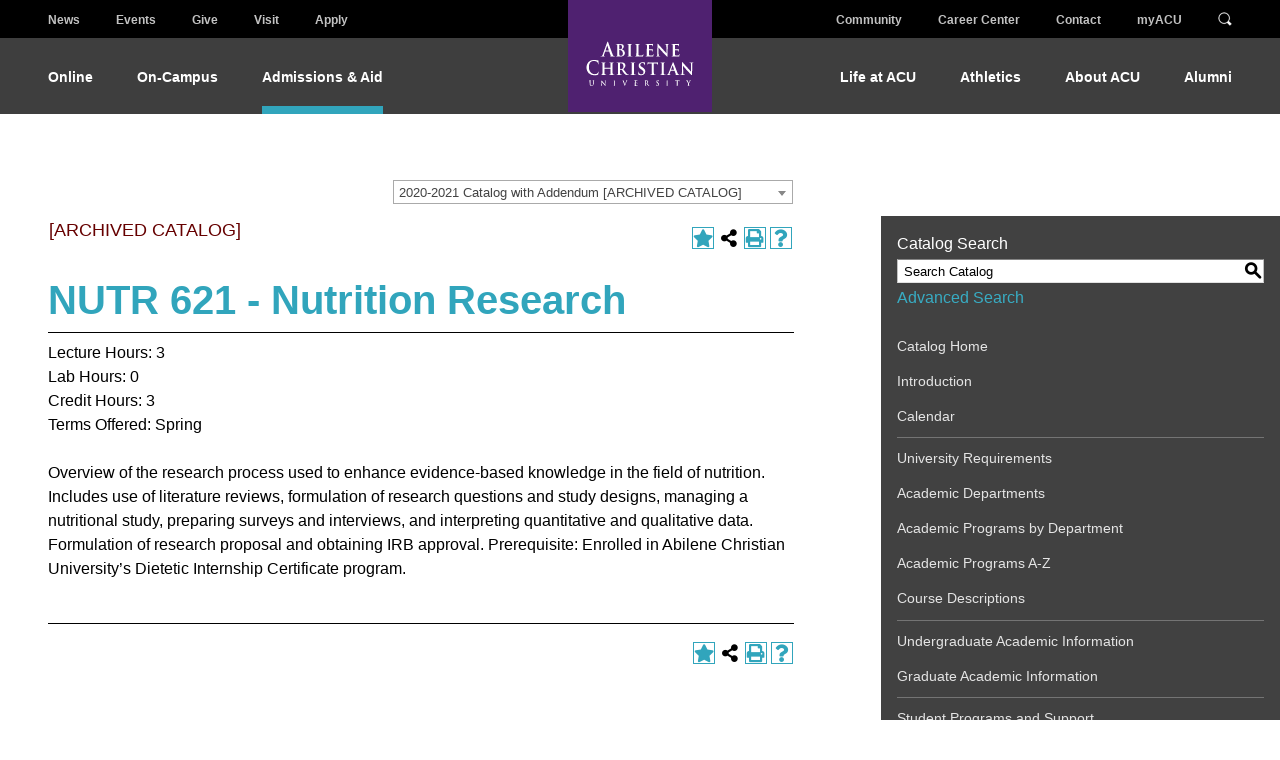

--- FILE ---
content_type: text/html; charset=UTF-8
request_url: https://catalog.acu.edu/preview_course_nopop.php?catoid=11&coid=25774
body_size: 13681
content:
<!DOCTYPE html>
<html lang="en">
<head>
<title>NUTR 621 - Nutrition Research - </title>
<meta http-equiv="Content-Type" content="text/html; charset=UTF-8">
<link rel="shortcut icon" href="//acalog-clients.s3.amazonaws.com/production/acu/img/favicon/favicon.ico" />
<link href="//acalog-clients.s3.amazonaws.com/production/acu/css/gateway/user-styles.css" rel="stylesheet" type="text/css">
<link href="css/public_custom.php" rel="stylesheet" type="text/css">
<link href="global_styles.css?v=01252018" rel="stylesheet" type="text/css">
		<!-- Cache-busting string (deploy date) added to asset URLS -->
		<script src="js/jquery.js?v=01252018" type="text/javascript"></script>
		<script src="js/Tooltip.js?v=01252018" type="text/javascript"></script>
 		<script src="javascripts.js?v=02232018" type="text/javascript"></script>
		<script src="js/smlinks.js?v=01252018" type="text/javascript"></script>
			<script src="/js/highlight.js?v=01252018" type="text/javascript"></script>
<!-- Google Tag Manager -->
<script>(function(w,d,s,l,i){w[l]=w[l]||[];w[l].push({'gtm.start':
new Date().getTime(),event:'gtm.js'});var f=d.getElementsByTagName(s)[0],
j=d.createElement(s),dl=l!='dataLayer'?'&l='+l:'';j.async=true;j.src=
'https://www.googletagmanager.com/gtm.js?id='+i+dl;f.parentNode.insertBefore(j,f);
})(window,document,'script','dataLayer','GTM-NS8ZC2');</script>
<!-- End Google Tag Manager --><noscript><p><span class="error">Javascript is currently not supported, or is disabled by this browser. Please enable Javascript for full functionality.</span></p></noscript>
<script type="text/javascript">var gatewayFeatureSearchBar = true; var gatewayFeatureToolbarText = false; var gatewayFeatureBackToTopText = false;</script>
<link type="text/css" rel="stylesheet" href="//acalog-clients.s3.amazonaws.com/global/css/gateway-styles-reset.css" />
<link type="text/css" rel="stylesheet" href="//acalog-clients.s3.amazonaws.com/global/css/gateway-styles-nojs.css" id="gateway-styles-nojs" />
<link type="text/css" rel="stylesheet" href="//acalog-clients.s3.amazonaws.com/production/acu/css/gateway/gateway-styles.css" />
<script type="text/javascript">document.getElementById("gateway-styles-nojs").parentNode.removeChild(document.getElementById("gateway-styles-nojs"));</script>
<script type="text/javascript" src="//ajax.googleapis.com/ajax/libs/jquery/1.8.1/jquery.min.js"></script>
<script type="text/javascript" src="//acalog-clients.s3.amazonaws.com/global/js/jquery.browser.js"></script>
<script type="text/javascript" src="//acalog-clients.s3.amazonaws.com/global/js/gateway-javascript.js"></script>
<!--[if lte IE 8]><script type="text/javascript" src="//acalog-clients.s3.amazonaws.com/global/js/select-fix.js"></script><![endif]-->
<script src="https://ajax.googleapis.com/ajax/libs/jquery/3.7.1/jquery.min.js"></script>
<script src="https://code.jquery.com/jquery-migrate-git.min.js"></script>
<link href="https://cdnjs.cloudflare.com/ajax/libs/select2/4.0.12/css/select2.min.css" rel="stylesheet" />

<!-- Begin Responsive -->
<meta name="viewport" content="width=device-width, initial-scale=1, minimum-scale=1" />
<script src="https://kit.fontawesome.com/e35e04f508.js" crossorigin="anonymous"></script>
<script src="mobile-js.js"></script>
<link href="mobile-styles.css" rel="stylesheet" type="text/css">
<!-- End Responsive -->

</head>

<body>
<!-- Skip to Navigation -->
<nav id="skip" aria-label="Skip to Main Content">
	<a href="#course_preview_title" class="skip-nav">Skip to Content</a>
</nav>
<table class="toplevel table_default">
  <tr role="banner">
    <td colspan="2" class="block_n2_and_content" id="acalog-header"><div id="acalog-client-javascript" class="acalog-custom">
    
<!-- Google Tag Manager (noscript) -->
    <noscript><iframe src="https://www.googletagmanager.com/ns.html?id=GTM-NS8ZC2" height="0" width="0" style="display:none;visibility:hidden"></iframe></noscript> 
<!-- End Google Tag Manager (noscript) -->
<script type="text/javascript">
    jQuery(document).ready( function($) { if ($('#gateway-page').length) {

        $('#acalog-nav').css('font-size', '');

        $('<a href="javascript:" id="return-to-top"><i class="fa fa-chevron-up fa-lg">&#65279;<\/i><\/a>').appendTo('body');

        $(window).scroll(function() {
        if ($(this).scrollTop() >= 50) {
                $('#return-to-top').fadeIn(200);
        } else {
                $('#return-to-top').fadeOut(200);
        }
        });
        $('#return-to-top').click(function() {
        $('body,html').animate({
                scrollTop : 0
        }, 500);
        });

    $(".gateway-footer-copyright-2 a").attr("href", "https://m.catalog.acu.edu/index.php?theme")

    $('.gateway-footer-copyright-1').remove();

    $(".site-logo a").append( "<svg xmlns='https://www.w3.org/2000/svg' viewBox='0 0 127 123.26' class='injected-svg inline'> <defs> <style>.cls-1{stroke: #4f2683; stroke-width: 0.21px;}<\/style> <\/defs> <title>acu-logo<\/title> <g class='acu-logo-full'> <path class='cls-1' d='M3.75,120.57c0-1.3,0-1.54,0-1.81a0.41,0.41,0,0,0-.33-0.49,1.41,1.41,0,0,0-.3,0c-0.08,0-.13,0-0.13-0.08s0.05-.08.17-0.08l1.12,0,0.95,0c0.12,0,.17,0,0.17.08s0,0.08-.12.08l-0.22,0c-0.21,0-.27.19-0.28,0.49s0,0.51,0,1.81v1.2a2.57,2.57,0,0,0,.6,2.1,1.33,1.33,0,0,0,1,.35,1.43,1.43,0,0,0,1.06-.46,3.2,3.2,0,0,0,.45-2.12v-1.07c0-1.3,0-1.54,0-1.81a0.41,0.41,0,0,0-.33-0.49,1.33,1.33,0,0,0-.28,0c-0.08,0-.13,0-0.13-0.08s0.05-.08.16-0.08c0.39,0,.88,0,0.89,0l0.88,0c0.11,0,.16,0,0.16.08s0,0.08-.14.08l-0.22,0c-0.21,0-.27.19-0.28,0.49s0,0.51,0,1.81v0.91a3.48,3.48,0,0,1-.73,2.57,2.16,2.16,0,0,1-1.6.62,2.31,2.31,0,0,1-1.71-.59,3,3,0,0,1-.69-2.27v-1.25Z' transform='translate(0 -1.52)'><\/path> <path class='cls-1' d='M18.34,123.4a1,1,0,0,0,.27.95,1.11,1.11,0,0,0,.4.06c0.08,0,.13,0,0.13.07s-0.07.09-.18,0.09c-0.5,0-.81,0-1,0s-0.43,0-.83,0c-0.1,0-.17,0-0.17-0.09s0-.07.12-0.07a1.22,1.22,0,0,0,.35,0c0.2-.07.23-0.32,0.24-1.06l0.07-5c0-.17,0-0.29.1-0.29a0.59,0.59,0,0,1,.28.27c0.09,0.11,1.26,1.48,2.39,2.72,0.52,0.58,1.56,1.81,1.69,2h0l-0.08-3.84c0-.52-0.08-0.68-0.26-0.77a1.14,1.14,0,0,0-.41-0.05c-0.09,0-.12,0-0.12-0.08s0.08-.08.2-0.08c0.4,0,.77,0,0.93,0s0.38,0,.75,0c0.1,0,.18,0,0.18.08s0,0.08-.14.08a0.75,0.75,0,0,0-.23,0c-0.22.07-.28,0.25-0.28,0.73l-0.08,5.4c0,0.19,0,.27-0.1.27a0.46,0.46,0,0,1-.26-0.19c-0.48-.51-1.47-1.63-2.27-2.51s-1.69-2-1.83-2.13h0Z' transform='translate(0 -1.52)'><\/path> <path class='cls-1' d='M32.63,120.57c0-1.3,0-1.54,0-1.81a0.43,0.43,0,0,0-.26-0.48,1,1,0,0,0-.28,0c-0.08,0-.12,0-0.12-0.09s0.06-.07.19-0.07l1,0,0.94,0c0.1,0,.16,0,0.16.07s0,0.09-.12.09l-0.23,0c-0.21,0-.27.19-0.28,0.49s0,0.51,0,1.81v1.51c0,0.83,0,1.51,0,1.87a0.37,0.37,0,0,0,.31.42,2.9,2.9,0,0,0,.39,0c0.08,0,.12,0,0.12.07s-0.06.09-.15,0.09c-0.51,0-1,0-1.2,0l-1,0c-0.1,0-.15,0-0.15-0.09s0-.07.12-0.07a1.13,1.13,0,0,0,.28,0,0.39,0.39,0,0,0,.22-0.43c0-.36,0-1,0-1.86v-1.51Z' transform='translate(0 -1.52)'><\/path> <path class='cls-1' d='M43.24,118.93a0.81,0.81,0,0,0-.59-0.65,1.08,1.08,0,0,0-.3,0c-0.07,0-.09,0-0.09-0.08s0.08-.08.2-0.08l1.12,0c0.19,0,.56,0,0.95,0,0.09,0,.18,0,0.18.08s0,0.08-.12.08a0.51,0.51,0,0,0-.3.06,0.21,0.21,0,0,0-.08.18,2.78,2.78,0,0,0,.18.66L45.71,123h0c0.33-.94,1.33-3.69,1.52-4.26a1.14,1.14,0,0,0,.07-0.32,0.16,0.16,0,0,0-.1-0.16,0.94,0.94,0,0,0-.31,0c-0.07,0-.13,0-0.13-0.07s0.07-.09.22-0.09c0.38,0,.71,0,0.81,0l0.72,0c0.1,0,.16,0,0.16.08s0,0.08-.12.08a0.62,0.62,0,0,0-.38.1,1.68,1.68,0,0,0-.42.77c-0.3.8-.51,1.27-0.92,2.32l-1,2.61a0.87,0.87,0,0,1-.35.63c-0.1,0-.15-0.12-0.29-0.52Z' transform='translate(0 -1.52)'><\/path> <path class='cls-1' d='M57.43,120.57c0-1.3,0-1.54,0-1.81a0.41,0.41,0,0,0-.33-0.49,1.42,1.42,0,0,0-.3,0c-0.08,0-.13,0-0.13-0.08s0.05-.08.17-0.08h0.62l0.49,0h1.92l0.33-.05a0.66,0.66,0,0,1,.12,0s0,0,0,.08,0,0.16-.06.56c0,0.09,0,.46,0,0.56a0.09,0.09,0,0,1-.08.09c-0.05,0-.07,0-0.07-0.12a1,1,0,0,0,0-.31,0.48,0.48,0,0,0-.52-0.31c-0.13,0-.94,0-1.09,0s-0.05,0-.05.08v2.16c0,0.06,0,.09.05,0.09s1.05,0,1.23,0a0.5,0.5,0,0,0,.37-0.13,0.22,0.22,0,0,1,.12-0.11,0.05,0.05,0,0,1,.05.07c0,0.05,0,.19-0.06.62,0,0.17,0,.51,0,0.57s0,0.16-.07.16A0.06,0.06,0,0,1,60,122a2.53,2.53,0,0,0,0-.31,0.42,0.42,0,0,0-.43-0.33c-0.15,0-.91,0-1.09,0s0,0,0,.09v0.68c0,0.29,0,1.08,0,1.33,0,0.59.14,0.72,0.92,0.72a1.78,1.78,0,0,0,.72-0.1,0.73,0.73,0,0,0,.35-0.63c0-.09,0-0.13.08-0.13s0.06,0.07.06,0.15a7.39,7.39,0,0,1-.1.95c-0.05.22-.12,0.22-0.42,0.22-0.58,0-1,0-1.33,0l-0.8,0H57.46l-0.53,0c-0.1,0-.15,0-0.15-0.09s0-.07.12-0.07a1.13,1.13,0,0,0,.28,0,0.47,0.47,0,0,0,.22-0.47c0-.36,0-1,0-1.82v-1.51Z' transform='translate(0 -1.52)'><\/path> <path class='cls-1' d='M69.66,120.57c0-1.3,0-1.54,0-1.81a0.41,0.41,0,0,0-.33-0.49,1.42,1.42,0,0,0-.3,0c-0.08,0-.13,0-0.13-0.08s0.05-.08.17-0.08c0.41,0,.89,0,1.05,0l1.09,0a2.26,2.26,0,0,1,1.42.37,1.54,1.54,0,0,1,.52,1.17,2.47,2.47,0,0,1-1,1.92c0.68,1,1.22,1.72,1.67,2.25a1.5,1.5,0,0,0,.86.58l0.22,0a0.07,0.07,0,0,1,.09.07c0,0.07-.05.09-0.15,0.09H74.08a1.43,1.43,0,0,1-.82-0.16,4,4,0,0,1-1.05-1.26c-0.31-.47-0.66-1.05-0.76-1.18a0.15,0.15,0,0,0-.14-0.06l-0.67,0a0.06,0.06,0,0,0-.06.07v0.12c0,0.8,0,1.47,0,1.83a0.41,0.41,0,0,0,.3.47l0.38,0a0.07,0.07,0,0,1,.09.07c0,0.06-.05.09-0.15,0.09-0.45,0-1,0-1.13,0l-0.94,0c-0.1,0-.15,0-0.15-0.09s0-.07.12-0.07a1.13,1.13,0,0,0,.28,0,0.47,0.47,0,0,0,.22-0.47c0-.36,0-1,0-1.82v-1.51Zm0.91,0.68a0.13,0.13,0,0,0,.07.15,1.84,1.84,0,0,0,.59.08,0.71,0.71,0,0,0,.55-0.14,1.59,1.59,0,0,0,.45-1.28A1.32,1.32,0,0,0,71,118.49a1.51,1.51,0,0,0-.41,0,0.1,0.1,0,0,0-.07.12v2.6Z' transform='translate(0 -1.52)'><\/path> <path class='cls-1' d='M83,124.46a0.24,0.24,0,0,1-.15-0.29c0-.47,0-1,0-1.12s0-.22.09-0.22,0.08,0.08.08,0.15a2,2,0,0,0,.07.44,1.07,1.07,0,0,0,1.1.86,1,1,0,0,0,1-1,1.68,1.68,0,0,0-.75-1.37l-0.35-.31a2.6,2.6,0,0,1-1.14-2A1.62,1.62,0,0,1,84.8,118a3.38,3.38,0,0,1,1,.15,0.11,0.11,0,0,1,.11.1c0,0.11,0,.36,0,1,0,0.19,0,.26-0.08.26s-0.08-.05-0.08-0.15a1.11,1.11,0,0,0-.2-0.56,0.94,0.94,0,0,0-.84-0.42,0.85,0.85,0,0,0-.92.88,1.61,1.61,0,0,0,.82,1.23l0.22,0.18a2.69,2.69,0,0,1,1.26,2.18,1.78,1.78,0,0,1-.72,1.49,2.05,2.05,0,0,1-1.22.35A2.43,2.43,0,0,1,83,124.46Z' transform='translate(0 -1.52)'><\/path> <path class='cls-1' d='M95.2,120.57c0-1.3,0-1.54,0-1.81a0.43,0.43,0,0,0-.26-0.48,1,1,0,0,0-.28,0c-0.08,0-.12,0-0.12-0.09s0.06-.07.19-0.07l1,0,0.94,0c0.1,0,.16,0,0.16.07s0,0.09-.12.09l-0.23,0c-0.21,0-.27.19-0.28,0.49s0,0.51,0,1.81v1.51c0,0.83,0,1.51,0,1.87a0.37,0.37,0,0,0,.31.42,2.9,2.9,0,0,0,.39,0c0.08,0,.12,0,0.12.07s-0.06.09-.15,0.09c-0.51,0-1,0-1.2,0l-1,0c-0.1,0-.15,0-0.15-0.09s0-.07.12-0.07a1.13,1.13,0,0,0,.28,0,0.39,0.39,0,0,0,.22-0.43c0-.36,0-1,0-1.86v-1.51Z' transform='translate(0 -1.52)'><\/path> <path class='cls-1' d='M107.22,118.57l-1.15,0a0.78,0.78,0,0,0-.75.25,1.06,1.06,0,0,0-.13.3c0,0.07,0,.1-0.08.1s-0.07,0-.07-0.14,0.15-.92.16-1,0-.16.09-0.16a1.61,1.61,0,0,0,.33.1,7.17,7.17,0,0,0,.77,0h3a3.3,3.3,0,0,0,.53,0l0.21,0c0.05,0,.06.05,0.06,0.18s0,0.77,0,1,0,0.14-.07.14-0.08,0-.08-0.17v-0.09c0-.22-0.22-0.46-0.91-0.48l-1,0v3.51c0,0.79,0,1.46,0,1.83a0.4,0.4,0,0,0,.3.46,2.89,2.89,0,0,0,.39,0c0.08,0,.12,0,0.12.07s-0.06.09-.15,0.09c-0.51,0-1,0-1.21,0l-1,0c-0.1,0-.15,0-0.15-0.09s0-.07.12-0.07a1.13,1.13,0,0,0,.28,0,0.46,0.46,0,0,0,.22-0.47c0-.36,0-1,0-1.82v-3.51Z' transform='translate(0 -1.52)'><\/path> <path class='cls-1' d='M120.57,122.34a2,2,0,0,0-.18-0.9c-0.05-.14-1.09-2-1.35-2.46a2,2,0,0,0-.53-0.62,0.73,0.73,0,0,0-.32-0.11c-0.06,0-.12,0-0.12-0.08s0.05-.08.15-0.08l1,0c0.16,0,.48,0,0.82,0,0.08,0,.12,0,0.12.08s-0.05.06-.17,0.09a0.15,0.15,0,0,0-.11.15,0.85,0.85,0,0,0,.09.29c0.11,0.26,1.19,2.32,1.31,2.56,0.08-.21,1-2.09,1.15-2.35a1.21,1.21,0,0,0,.11-0.44,0.2,0.2,0,0,0-.16-0.21,0.14,0.14,0,0,1-.14-0.09c0-.06,0-0.08.13-0.08l0.72,0,0.82,0c0.08,0,.14,0,0.14.07s-0.06.09-.15,0.09a0.77,0.77,0,0,0-.34.1,1.2,1.2,0,0,0-.42.42,28.12,28.12,0,0,0-1.47,2.72,2.26,2.26,0,0,0-.12.86V123c0,0.14,0,.5,0,0.85a0.41,0.41,0,0,0,.32.47l0.38,0c0.08,0,.12,0,0.12.07s-0.06.09-.16,0.09c-0.48,0-1,0-1.18,0l-1,0c-0.11,0-.17,0-0.17-0.09s0-.07.12-0.07a1.11,1.11,0,0,0,.27,0,0.45,0.45,0,0,0,.24-0.47c0-.36,0-0.72,0-0.85v-0.7Z' transform='translate(0 -1.52)'><\/path> <path d='M22.31,84c-0.1,0-.15,0-0.19.19L21,87.31a4.9,4.9,0,0,0-.31,1.41,0.68,0.68,0,0,0,.83.72h0.31c0.25,0,.31,0,0.31.19s-0.12.23-.35,0.23c-0.67,0-1.56-.07-2.2-0.07-0.23,0-1.37.07-2.45,0.07-0.27,0-.4,0-0.4-0.23s0.08-.19.25-0.19a5.69,5.69,0,0,0,.64,0c1-.14,1.35-0.92,1.77-2.08L24.62,73c0.25-.67.37-0.92,0.58-0.92a0.88,0.88,0,0,1,.52.74c0.5,1.27,3.82,10.51,5.15,14,0.79,2.08,1.39,2.4,1.83,2.52a4.13,4.13,0,0,0,.87.09c0.17,0,.27,0,0.27.19s-0.19.23-1,.23-2.27,0-3.93,0c-0.37,0-.62,0-0.62-0.18s0.08-.19.29-0.21a0.39,0.39,0,0,0,.19-0.53l-1.66-4.76A0.2,0.2,0,0,0,26.95,84H22.31Zm4.24-1.15a0.1,0.1,0,0,0,.1-0.14L24.79,77a0.24,0.24,0,0,0-.1-0.21,0.24,0.24,0,0,0-.12.21l-1.91,5.66c0,0.09,0,.16.08,0.16h3.82Z' transform='translate(0 -1.52)'><\/path> <path d='M36.65,80.69c0-3,0-3.53,0-4.16a0.94,0.94,0,0,0-.79-1.06,3,3,0,0,0-.73-0.07c-0.19,0-.31-0.07-0.31-0.21S35,75,35.22,75c1,0,2.12,0,2.47,0,0.91,0,2.12,0,2.74,0,3.3,0,3.89,1.89,3.89,2.93a4.38,4.38,0,0,1-2.06,3.44,4.71,4.71,0,0,1,3.37,4.25c0,2.1-1.5,4.27-4.86,4.27-0.21,0-.83,0-1.46-0.07l-1.56,0-1,0c-0.44,0-.89,0-1.27,0s-0.35-.07-0.35-0.21,0.06-.21.29-0.21A2.44,2.44,0,0,0,36,89.37a1,1,0,0,0,.54-1c0.08-.83.08-2.38,0.08-4.18V80.69ZM39,81a0.17,0.17,0,0,0,.12.21,3.53,3.53,0,0,0,.85.07,2.19,2.19,0,0,0,1.43-.35,2.7,2.7,0,0,0,.83-2.08c0-1.32-.71-3-2.29-3a4.14,4.14,0,0,0-.79,0c-0.12,0-.17.12-0.17,0.32V81Zm0,5.77c0,1.29.06,1.69,0.64,1.94A3.06,3.06,0,0,0,41,89c1,0,2.24-.6,2.24-2.77A4.46,4.46,0,0,0,41.5,82.7a2.42,2.42,0,0,0-1.58-.51H39.13c-0.06,0-.1,0-0.1.14v4.46Z' transform='translate(0 -1.52)'><\/path> <path d='M50,80.69c0-3,0-3.53,0-4.16a0.94,0.94,0,0,0-.62-1,2.12,2.12,0,0,0-.67-0.09c-0.19,0-.29,0-0.29-0.23s0.15-.16.44-0.16c0.69,0,1.93,0,2.45,0s1.64,0,2.35,0c0.23,0,.37,0,0.37.16s-0.1.23-.29,0.23a2.31,2.31,0,0,0-.54.07c-0.5.09-.64,0.37-0.69,1.06s0,1.18,0,4.16v3.46c0,1.89,0,3.46.08,4.29a0.83,0.83,0,0,0,.73.92,6.18,6.18,0,0,0,.94.07,0.25,0.25,0,0,1,.29.21c0,0.14-.15.21-0.35,0.21-1.21,0-2.45-.07-3-0.07s-1.66.07-2.39,0.07c-0.23,0-.35-0.07-0.35-0.21s0.06-.21.29-0.21a2.44,2.44,0,0,0,.64-0.07A0.85,0.85,0,0,0,50,88.42C50,87.61,50,86,50,84.15V80.69Z' transform='translate(0 -1.52)'><\/path> <path d='M61.66,84.15c0,2.52,0,3.76.4,4.13s1,0.42,2.43.42a2.62,2.62,0,0,0,2.14-.55A2.51,2.51,0,0,0,67.09,87c0-.18.06-0.3,0.21-0.3s0.17,0.21.17,0.44a16.49,16.49,0,0,1-.27,2.26C67.07,89.81,67,89.9,66,89.9c-1.31,0-2.37,0-3.28-.07s-1.68,0-2.43,0l-1,0c-0.44,0-.89,0-1.27,0s-0.35-.07-0.35-0.21,0.06-.21.29-0.21a2.44,2.44,0,0,0,.64-0.07,1,1,0,0,0,.54-1c0.08-.83.08-2.38,0.08-4.18V80.69c0-3,0-3.53,0-4.16a0.94,0.94,0,0,0-.79-1.06,2.21,2.21,0,0,0-.6-0.07q-0.31,0-.31-0.21c0-.14.12-0.18,0.39-0.18,0.85,0,2,0,2.51,0s1.93,0,2.64,0c0.27,0,.39,0,0.39.18s-0.1.21-.33,0.21a3.68,3.68,0,0,0-.71.07c-0.5.09-.64,0.37-0.69,1.06s0,1.18,0,4.16v3.46Z' transform='translate(0 -1.52)'><\/path> <path d='M71.66,80.69c0-3,0-3.53,0-4.16a0.94,0.94,0,0,0-.79-1.06,3,3,0,0,0-.73-0.07c-0.19,0-.31-0.07-0.31-0.21S70,75,70.23,75c1,0,2.12,0,2.64,0s4.63,0,5,0a7,7,0,0,0,.77-0.12,2,2,0,0,1,.29-0.09c0.1,0,.12.09,0.12,0.18a9.57,9.57,0,0,0-.15,1.27c0,0.21-.06,1.06-0.1,1.29a0.35,0.35,0,0,1-.21.32c-0.12,0-.15-0.09-0.15-0.25a2,2,0,0,0-.12-0.72,1.12,1.12,0,0,0-1.21-.72c-0.31,0-2.49-.09-2.87-0.09-0.08,0-.12.07-0.12,0.19v4.85c0,0.12,0,.21.12,0.21,0.42,0,2.78,0,3.2,0a1.35,1.35,0,0,0,.87-0.3,0.74,0.74,0,0,1,.29-0.25,0.18,0.18,0,0,1,.15.21c0,0.12,0,.44-0.15,1.43,0,0.39-.08,1.18-0.08,1.32s0,0.44-.19.44A0.15,0.15,0,0,1,78.17,84c0-.21,0-0.46-0.06-0.72a1,1,0,0,0-1-.76c-0.33,0-2.41-.09-2.87-0.09-0.08,0-.1.09-0.1,0.21v1.57c0,0.67,0,2.33,0,2.91,0,1.34.6,1.64,2.47,1.64a4.48,4.48,0,0,0,1.72-.25,1.68,1.68,0,0,0,.79-1.45c0-.21.08-0.3,0.21-0.3s0.17,0.25.17,0.46a14.66,14.66,0,0,1-.25,2.17c-0.12.51-.29,0.51-1,0.51-1.37,0-2.47,0-3.37-.07s-1.58,0-2.12,0l-1,0c-0.44,0-.89,0-1.27,0s-0.35-.07-0.35-0.21,0.06-.21.29-0.21A2.44,2.44,0,0,0,71,89.37a1,1,0,0,0,.54-1c0.08-.83.08-2.38,0.08-4.18V80.69Z' transform='translate(0 -1.52)'><\/path> <path d='M85.59,87.18c0,1.52.27,2,.62,2.12a2.82,2.82,0,0,0,1,.14,0.25,0.25,0,0,1,.31.21c0,0.16-.17.21-0.42,0.21-1.18,0-2-.07-2.37-0.07-0.17,0-1,.07-2,0.07-0.25,0-.42,0-0.42-0.21a0.26,0.26,0,0,1,.29-0.21,3.4,3.4,0,0,0,.83-0.09C83.9,89.21,84,88.68,84,87l0.17-11.64c0-.39.12-0.67,0.31-0.67a1.59,1.59,0,0,1,.79.65c0.23,0.25,3,3.37,5.63,6.26,1.25,1.36,3.68,4.13,3.95,4.41h0.08l-0.19-8.73c0-1.2-.19-1.55-0.62-1.73a2.78,2.78,0,0,0-1-.12c-0.23,0-.29-0.09-0.29-0.21S93,75,93.32,75c1,0,1.93,0,2.33,0,0.21,0,.89,0,1.79,0,0.25,0,.42,0,0.42.18a0.25,0.25,0,0,1-.31.21,1.68,1.68,0,0,0-.56.07c-0.5.16-.64,0.51-0.67,1.62L96.1,89.46c0,0.44-.15.62-0.29,0.62a1.05,1.05,0,0,1-.75-0.42c-1.14-1.18-3.43-3.6-5.34-5.66s-3.93-4.5-4.28-4.85H85.38Z' transform='translate(0 -1.52)'><\/path> <path d='M102.44,80.69c0-3,0-3.53,0-4.16a0.94,0.94,0,0,0-.79-1.06,3,3,0,0,0-.73-0.07c-0.19,0-.31-0.07-0.31-0.21S100.74,75,101,75c1,0,2.12,0,2.64,0s4.63,0,5,0a7,7,0,0,0,.77-0.12,2,2,0,0,1,.29-0.09c0.1,0,.12.09,0.12,0.18a9.57,9.57,0,0,0-.15,1.27c0,0.21-.06,1.06-0.1,1.29a0.35,0.35,0,0,1-.21.32c-0.12,0-.15-0.09-0.15-0.25a2,2,0,0,0-.12-0.72,1.12,1.12,0,0,0-1.21-.72c-0.31,0-2.49-.09-2.87-0.09-0.08,0-.12.07-0.12,0.19v4.85c0,0.12,0,.21.12,0.21,0.42,0,2.78,0,3.2,0a1.35,1.35,0,0,0,.87-0.3,0.74,0.74,0,0,1,.29-0.25,0.18,0.18,0,0,1,.15.21c0,0.12,0,.44-0.15,1.43,0,0.39-.08,1.18-0.08,1.32s0,0.44-.19.44a0.15,0.15,0,0,1-.17-0.16c0-.21,0-0.46-0.06-0.72a1,1,0,0,0-1-.76c-0.33,0-2.41-.09-2.87-0.09-0.08,0-.1.09-0.1,0.21v1.57c0,0.67,0,2.33,0,2.91,0,1.34.6,1.64,2.47,1.64a4.49,4.49,0,0,0,1.73-.25,1.68,1.68,0,0,0,.79-1.45c0-.21.08-0.3,0.21-0.3s0.17,0.25.17,0.46a14.66,14.66,0,0,1-.25,2.17c-0.12.51-.29,0.51-1,0.51-1.37,0-2.47,0-3.37-.07s-1.58,0-2.12,0l-1,0c-0.44,0-.89,0-1.27,0s-0.35-.07-0.35-0.21,0.06-.21.29-0.21a2.44,2.44,0,0,0,.64-0.07,1,1,0,0,0,.54-1c0.08-.83.08-2.38,0.08-4.18V80.69Z' transform='translate(0 -1.52)'><\/path> <path d='M2.58,109.52a9.87,9.87,0,0,1-.15-13.14A8.53,8.53,0,0,1,9,93.93a18.48,18.48,0,0,1,3,.23c0.79,0.12,1.45.32,2.08,0.39a0.28,0.28,0,0,1,.31.28c0,0.19-.06.46-0.1,1.27s0,2-.06,2.49-0.06.53-.25,0.53-0.21-.18-0.21-0.51A3.49,3.49,0,0,0,13,96.5a5.8,5.8,0,0,0-4.22-1.43A5.09,5.09,0,0,0,4.85,96.5c-1.52,1.55-1.91,3.74-1.91,6,0,5.5,3.76,8.22,6.55,8.22,1.85,0,3-.23,3.8-1.29a4,4,0,0,0,.71-1.52c0.06-.37.1-0.46,0.27-0.46s0.19,0.16.19,0.35a24.22,24.22,0,0,1-.46,3.07,0.79,0.79,0,0,1-.54.67,10.92,10.92,0,0,1-3.74.53A9.72,9.72,0,0,1,2.58,109.52Z' transform='translate(0 -1.52)'><\/path> <path d='M28.48,103.26a0.11,0.11,0,0,0,.1-0.14v-0.42c0-3,0-3.69,0-4.32a0.94,0.94,0,0,0-.79-1.06A3,3,0,0,0,27,97.26q-0.31,0-.31-0.21c0-.14.12-0.18,0.4-0.18,1,0,2.27,0,2.74,0s1.64,0,2.35,0c0.27,0,.39,0,0.39.18s-0.12.21-.33,0.21a2.78,2.78,0,0,0-.54.07c-0.48.09-.62,0.37-0.67,1.06s0,1.18,0,4.16V106c0,1.8,0,3.35.08,4.2a0.9,0.9,0,0,0,.73,1,6,6,0,0,0,.94.07,0.26,0.26,0,0,1,.29.21c0,0.14-.15.21-0.37,0.21-1.18,0-2.39-.07-2.89-0.07s-1.7.07-2.41,0.07c-0.25,0-.4-0.07-0.4-0.21a0.25,0.25,0,0,1,.29-0.21,2.5,2.5,0,0,0,.67-0.07,1,1,0,0,0,.54-1c0.08-.83.08-2.33,0.08-4.13v-1.5a0.12,0.12,0,0,0-.1-0.12h-6.9a0.11,0.11,0,0,0-.12.12v1.5c0,1.8,0,3.3.1,4.16a0.9,0.9,0,0,0,.71,1,6.18,6.18,0,0,0,.94.07,0.25,0.25,0,0,1,.29.21c0,0.14-.15.21-0.37,0.21-1.18,0-2.45-.07-3-0.07s-1.62.07-2.35,0.07c-0.23,0-.35-0.07-0.35-0.21s0.06-.21.29-0.21a2.44,2.44,0,0,0,.64-0.07,1,1,0,0,0,.54-1C19,109.36,19,107.81,19,106v-3.46c0-3,0-3.53,0-4.16a0.94,0.94,0,0,0-.79-1.06,3,3,0,0,0-.73-0.07c-0.19,0-.31-0.07-0.31-0.21s0.15-.18.39-0.18c1,0,2.18,0,2.68,0s1.7,0,2.43,0c0.25,0,.37,0,0.37.18s-0.1.21-.33,0.21a2.43,2.43,0,0,0-.52.07c-0.5.09-.64,0.37-0.69,1.06s0,1.34,0,4.32v0.42a0.12,0.12,0,0,0,.12.14h6.9Z' transform='translate(0 -1.52)'><\/path> <path d='M37.54,102.54c0-3,0-3.53,0-4.16a0.94,0.94,0,0,0-.79-1.06A3,3,0,0,0,36,97.26c-0.19,0-.31-0.07-0.31-0.21s0.15-.18.42-0.18c1,0,2.12,0,2.49,0,0.62,0,2.29,0,2.85,0a5.88,5.88,0,0,1,3.47.83,3.54,3.54,0,0,1,1.29,2.7c0,1.45-.75,2.75-2.54,4.34,1.62,2.22,2.91,4,4,5.22a3.35,3.35,0,0,0,2,1.29,1.55,1.55,0,0,0,.44,0,0.22,0.22,0,0,1,.23.21c0,0.16-.12.21-0.35,0.21H48.2a3.62,3.62,0,0,1-2-.39,8.82,8.82,0,0,1-2.49-2.89c-0.73-1.06-1.5-2.38-1.73-2.68a0.4,0.4,0,0,0-.33-0.14l-1.64,0a0.14,0.14,0,0,0-.15.16V106c0,1.82,0,3.35.1,4.18a0.89,0.89,0,0,0,.71,1,6.26,6.26,0,0,0,.89.07,0.22,0.22,0,0,1,.23.21c0,0.14-.15.21-0.37,0.21-1.06,0-2.58-.07-2.85-0.07s-1.52.07-2.24,0.07c-0.23,0-.35-0.07-0.35-0.21s0.06-.21.29-0.21a2.44,2.44,0,0,0,.64-0.07,1,1,0,0,0,.54-1c0.08-.83.08-2.38,0.08-4.18v-3.46Zm2.33,1.52a0.31,0.31,0,0,0,.17.35,4.53,4.53,0,0,0,1.39.19,1.7,1.7,0,0,0,1.29-.32,3.46,3.46,0,0,0,1.18-2.91c0-2.77-1.7-3.49-2.78-3.49A6,6,0,0,0,40,98a0.24,0.24,0,0,0-.17.28v5.84Z' transform='translate(0 -1.52)'><\/path> <path d='M53.81,102.54c0-3,0-3.53,0-4.16a0.94,0.94,0,0,0-.62-1,2.12,2.12,0,0,0-.67-0.09c-0.19,0-.29,0-0.29-0.23s0.15-.16.44-0.16c0.69,0,1.93,0,2.45,0s1.64,0,2.35,0c0.23,0,.37,0,0.37.16s-0.1.23-.29,0.23a2.31,2.31,0,0,0-.54.07c-0.5.09-.64,0.37-0.69,1.06s0,1.18,0,4.16V106c0,1.89,0,3.46.08,4.29a0.83,0.83,0,0,0,.73.92,6.18,6.18,0,0,0,.94.07,0.25,0.25,0,0,1,.29.21c0,0.14-.15.21-0.35,0.21-1.21,0-2.45-.07-3-0.07s-1.66.07-2.39,0.07c-0.23,0-.35-0.07-0.35-0.21s0.06-.21.29-0.21a2.44,2.44,0,0,0,.64-0.07,0.85,0.85,0,0,0,.54-0.95c0.08-.81.08-2.38,0.08-4.27v-3.46Z' transform='translate(0 -1.52)'><\/path> <path d='M61.85,111.46a0.55,0.55,0,0,1-.35-0.67c0-1.06.08-2.29,0.1-2.61s0.08-.51.23-0.51S62,107.86,62,108a4,4,0,0,0,.17,1,2.81,2.81,0,0,0,2.91,1.94,2.4,2.4,0,0,0,2.54-2.49c0-.85-0.19-1.71-1.81-2.77L64.76,105c-2.16-1.41-2.87-2.72-2.87-4.46,0-2.4,2.08-3.95,4.61-3.95a9.83,9.83,0,0,1,2.6.32,0.26,0.26,0,0,1,.25.25c0,0.25-.06.81-0.06,2.35,0,0.42-.08.62-0.23,0.62s-0.19-.12-0.19-0.35a2.36,2.36,0,0,0-2.51-2.22,2.25,2.25,0,0,0-2.49,2.1c0,0.88.29,1.57,1.93,2.59l0.75,0.46c2.41,1.48,3.16,3,3.16,4.76a4.33,4.33,0,0,1-1.83,3.67,4.91,4.91,0,0,1-3.05.81A7.07,7.07,0,0,1,61.85,111.46Z' transform='translate(0 -1.52)'><\/path> <path d='M77.41,98.07l-2.72.07c-1.06,0-1.5.16-1.77,0.6a2.4,2.4,0,0,0-.31.67c0,0.16-.08.25-0.21,0.25s-0.17-.12-0.17-0.32,0.35-2.22.39-2.38,0.1-.37.21-0.37,0.33,0.16.79,0.23a15.49,15.49,0,0,0,1.83.09h7.42a7.32,7.32,0,0,0,1.25-.09c0.29,0,.44-0.09.5-0.09s0.15,0.12.15,0.42,0,1.87,0,2.38c0,0.21-.06.32-0.17,0.32s-0.19-.09-0.21-0.39l0-.21c0-.51-0.52-1.11-2.16-1.13l-2.31,0V106c0,1.8,0,3.35.1,4.2a0.9,0.9,0,0,0,.71,1,6.18,6.18,0,0,0,.94.07,0.25,0.25,0,0,1,.29.21c0,0.14-.15.21-0.35,0.21-1.21,0-2.43-.07-3-0.07s-1.66.07-2.39,0.07c-0.23,0-.35-0.07-0.35-0.21s0.06-.21.29-0.21a2.33,2.33,0,0,0,.64-0.07,1,1,0,0,0,.54-1c0.08-.83.08-2.38,0.08-4.18V98.07Z' transform='translate(0 -1.52)'><\/path> <path d='M89.19,102.54c0-3,0-3.53,0-4.16a0.94,0.94,0,0,0-.62-1,2.12,2.12,0,0,0-.67-0.09c-0.19,0-.29,0-0.29-0.23s0.15-.16.44-0.16c0.69,0,1.93,0,2.45,0s1.64,0,2.35,0c0.23,0,.37,0,0.37.16s-0.1.23-.29,0.23a2.31,2.31,0,0,0-.54.07c-0.5.09-.64,0.37-0.69,1.06s0,1.18,0,4.16V106c0,1.89,0,3.46.08,4.29a0.83,0.83,0,0,0,.73.92,6.18,6.18,0,0,0,.94.07,0.25,0.25,0,0,1,.29.21c0,0.14-.15.21-0.35,0.21-1.21,0-2.45-.07-3-0.07s-1.66.07-2.39,0.07c-0.23,0-.35-0.07-0.35-0.21s0.06-.21.29-0.21a2.44,2.44,0,0,0,.64-0.07,0.85,0.85,0,0,0,.54-0.95c0.08-.81.08-2.38,0.08-4.27v-3.46Z' transform='translate(0 -1.52)'><\/path> <path d='M100,106.75c-0.1,0-.12,0-0.17.14l-1,2.66a3.89,3.89,0,0,0-.27,1.2c0,0.35.17,0.55,0.73,0.55h0.27c0.23,0,.27.09,0.27,0.21s-0.1.21-.29,0.21c-0.6,0-1.46-.07-2-0.07-0.19,0-1.16.07-2.12,0.07-0.23,0-.33,0-0.33-0.21a0.19,0.19,0,0,1,.21-0.21l0.54,0c0.83-.14,1.14-0.74,1.52-1.73l4.78-12.26a1,1,0,0,1,.54-0.78c0.27,0,.35.19,0.54,0.62,0.44,1.09,3.49,9,4.66,12,0.71,1.78,1.23,2,1.56,2.1a4,4,0,0,0,.69.07,0.2,0.2,0,0,1,.25.21c0,0.16-.1.21-0.79,0.21s-2,0-3.51,0c-0.33,0-.54,0-0.54-0.16s0-.19.23-0.21a0.32,0.32,0,0,0,.17-0.44l-1.41-4a0.17,0.17,0,0,0-.19-0.14H100Zm3.91-1.09a0.08,0.08,0,0,0,.08-0.12l-1.73-4.92a0.29,0.29,0,0,0-.08-0.18,0.22,0.22,0,0,0-.1.18l-1.77,4.89c0,0.09,0,.14.06,0.14h3.53Z' transform='translate(0 -1.52)'><\/path> <path d='M114.73,109c0,1.52.27,2,.62,2.12a2.82,2.82,0,0,0,1,.14,0.25,0.25,0,0,1,.31.21c0,0.16-.17.21-0.42,0.21-1.18,0-2-.07-2.37-0.07-0.17,0-1,.07-2,0.07-0.25,0-.42,0-0.42-0.21a0.26,0.26,0,0,1,.29-0.21,3.4,3.4,0,0,0,.83-0.09c0.48-.14.54-0.67,0.56-2.38l0.17-11.64c0-.39.12-0.67,0.31-0.67a1.59,1.59,0,0,1,.79.65c0.23,0.25,3,3.37,5.63,6.26,1.25,1.36,3.68,4.13,3.95,4.41h0.08l-0.19-8.73c0-1.2-.19-1.55-0.62-1.73a2.78,2.78,0,0,0-1-.12c-0.23,0-.29-0.09-0.29-0.21s0.19-.18.46-0.18c1,0,1.93,0,2.33,0,0.21,0,.89,0,1.79,0,0.25,0,.42,0,0.42.18a0.25,0.25,0,0,1-.31.21,1.68,1.68,0,0,0-.56.07c-0.5.16-.64,0.51-0.67,1.62l-0.21,12.38c0,0.44-.15.62-0.29,0.62a1.05,1.05,0,0,1-.75-0.42c-1.14-1.18-3.43-3.6-5.34-5.66s-3.93-4.5-4.28-4.85h-0.06Z' transform='translate(0 -1.52)'><\/path> <\/g><\/svg>" );




        }});
</script>
<script type="text/javascript" src="//acalog-clients.s3.amazonaws.com/production/acu/img/gateway/custom.js"></script>
<script type="text/javascript" src="//acalog-clients.s3.amazonaws.com/production/acu/img/gateway/script-block-01.js"></script>
<script type="text/javascript" src="//acalog-clients.s3.amazonaws.com/production/acu/img/gateway/jquery.min.js"></script>
<script type="text/javascript" src="//acalog-clients.s3.amazonaws.com/production/acu/img/gateway/utils.min.js"></script>
<script type="text/javascript" src="//acalog-clients.s3.amazonaws.com/production/acu/img/gateway/granite.min.js"></script>
<script type="text/javascript" src="//acalog-clients.s3.amazonaws.com/production/acu/img/gateway/jquery.js"></script>
<script type="text/javascript" src="//acalog-clients.s3.amazonaws.com/production/acu/img/gateway/main.min.js"></script>
<script type="text/javascript" src="//acalog-clients.s3.amazonaws.com/production/acu/img/gateway/main2.min.js"></script>
<script type="text/javascript" src="//acalog-clients.s3.amazonaws.com/production/acu/img/gateway/foot.min.js"></script>
<script type="text/javascript" src="//acalog-clients.s3.amazonaws.com/production/acu/img/gateway/bottomlibs.min.js"></script>
</div>
<!-- End Client Javascript -->

<!-- Start Client Header -->
<div id="acalog-client-header" class="acalog-custom">
<script async src="https://www.googletagmanager.com/gtag/js?id=UA-158199856-1"></script>
    <header class="page_header component--site-header">
        <div class="site-logo">
            <a href="https://www.acu.edu/" title="Abilene Christian University"></a>
        </div>
        <div class="header_top site-tools">
            <div class="container">
                <nav class="misc">
                    <ul>
                        <li>
                            <a href="https://www.acu.edu/news.html">News</a>
                        </li>
                        <li>
                            <a href="https://www.acu.edu/events.html">Events</a>
                        </li>
                        <li>
                            <a href="https://securelb.imodules.com/s/1565/form/interior.aspx?sid=1565&amp;gid=1&amp;pgid=670&amp;cid=1514&amp;appealcode=Z991">Give</a>
                        </li>
                        <li>
                            <a href="https://www.acu.edu/visit-us.html">Visit</a>
                        </li>
                        <li>
                            <a href="https://www.acu.edu/apply.html">Apply</a>
                        </li>
                    </ul>
                    <ul>
                        <li>
                            <a href="https://www.acu.edu/community.html">Community</a>
                        </li>
                        <li>
                            <a href="https://blogs.acu.edu/careercenter/">Career Center</a>
                        </li>
                        <li>
                            <a href="https://www.acu.edu/contact.html">Contact</a>
                        </li>
                        <li>
                            <a href="https://my.acu.edu">myACU</a>
                        </li>
                        <li>
                            <button class="search-toggle" title="Toggle search field"><img data-src="//acalog-clients.s3.amazonaws.com/production/acu/img/gateway/ui-48px-glyph-1_zoom-bold.svg" class="inline icon-search" src="https://www.acu.edu/undergraduate/admissions/financial-aid.html" alt=""> Search</button>
                        </li>
                    </ul>
                </nav>
                <div class="mobile-triggers">
                    <button class="menu-toggle"><img data-src="//acalog-clients.s3.amazonaws.com/production/acu/img/gateway/ui-48px-glyph-2_menu-34.svg" class="inline icon-menu" src="https://www.acu.edu/undergraduate/admissions/financial-aid.html" alt=""> View Menu</button> <button class="search-toggle"><img data-src="//acalog-clients.s3.amazonaws.com/production/acu/img/gateway/ui-48px-glyph-1_zoom-bold.svg" class="inline icon-search" src="https://www.acu.edu/undergraduate/admissions/financial-aid.html" alt=""> Search</button>
                </div>
            </div>
        </div>
        <div class="header_bottom site-navigation component--site-navigation">
            <div class="container">
                <nav class="main">
                    <ul>
                        <li>
                            <a href="https://www.acu.edu/online/academics.html">Online</a>
                        </li>
                        <li>
                            <a href="https://www.acu.edu/academics/on-campus.html">On-Campus</a>
                            <ul class="submenu">
                                <li>
                                    <a href="https://www.acu.edu/undergraduate/academics.html">Undergraduate Majors and Minors</a>
                                </li>
                                <li>
                                    <a href="https://www.acu.edu/graduate/academics.html">Graduate Programs</a>
                                </li>
                                <li>
                                    <a href="https://www.acu.edu/brownlibrary.html">Brown Library</a>
                                </li>
                                <li>
                                    <a href="https://www.acu.edu/honors.html">Honors College</a>
                                </li>
                                <li>
                                    <a href="https://www.acu.edu/undergraduate/academics/study-abroad.html">Study Abroad</a>
                                </li>
                                <li>
                                    <a href="https://www.acu.edu/dualcredit.html">Dual Credit</a>
                                </li>
                            </ul>
                        </li>
                        <li>
                            <a class="active" href="https://www.acu.edu/undergraduate/admissions.html">Admissions & Aid</a>
                            <ul class="submenu">
                                <li>
                                    <a href="https://www.acu.edu/undergraduate/admissions.html">Undergraduate Admissions</a>
                                </li>
                                <li>
                                    <a href="https://www.acu.edu/undergraduate/admissions/financial-aid.html">Undergraduate Financial Aid</a>
                                </li>
                                <li>
                                    <a href="https://www.acu.edu/undergraduate/admissions/transfer.html">Transfer to ACU</a>
                                </li>
                                <li>
                                    <a href="https://www.acu.edu/graduate/admissions.html">Graduate Admissions</a>
                                </li>
                                <li>
                                    <a href="https://www.acu.edu/online/admissions.html">Online Graduate Admissions</a>
                                </li>
                                <li>
                                    <a href="https://www.acu.edu/graduate/admissions/financial-aid.html">Graduate Financial Aid</a>
                                </li>
                                <li>
                                    <a href="https://www.acu.edu/undergraduate/admissions/international.html">International Students</a>
                                </li>
                            </ul>
                        </li>
                    </ul>
                    <ul>
                        <li>
                            <a href="https://www.acu.edu/student-life.html">Life at ACU</a>
                            <ul class="submenu">
                                <li>
                                    <a href="https://www.acu.edu/student-life/spiritual-formation.html">Spiritual Formation</a>
                                </li>
                                <li>
                                    <a href="https://www.acu.edu/student-life/housing.html.html">Residence Life</a>
                                </li>
                                <li>
                                    <a href="https://www.acu.edu/student-life/dining.html">Campus Dining</a>
                                </li>
                                <li>
                                    <a href="https://www.acu.edu/student-life/cultural-diversity.html">Cultural Diversity</a>
                                </li>
                                <li>
                                    <a href="https://www.acu.edu/student-life/community-service.html">Community Service & Ministry</a>
                                </li>
                            </ul>
                        </li>
                        <li>
                            <a href="https://www.acu.edu/athletics.html">Athletics</a>
                        </li>
                        <li>
                            <a href="https://www.acu.edu/about.html">About ACU</a>
                            <ul class="submenu">
                                <li>
                                    <a href="https://www.acu.edu/about/highlights.html">Facts and Figures</a>
                                </li>
                                <li>
                                    <a href="https://www.acu.edu/about/history.html">History</a>
                                </li>
                                <li>
                                    <a href="https://www.acu.edu/about/traditions.html">Traditions</a>
                                </li>
                                <li>
                                    <a href="https://www.acu.edu/about/accreditation.html">Accreditation</a>
                                </li>
                                <li>
                                    <a href="https://www.acu.edu/about/rankings.html">Honors and Recognition</a>
                                </li>
                                <li>
                                    <a href="https://www.acu.edu/about/mission.html">Mission and Vision</a>
                                </li>
                                <li>
                                    <a href="https://www.acu.edu/about/leadership.html">Leadership</a>
                                </li>
                                <li>
                                    <a href="https://www.acu.edu/about/consumer-information.html">Consumer Information</a>
                                </li>
                            </ul>
                        </li>
                        <li>
                            <a href="https://www.acu.edu/our-alumni.html">Alumni</a>
                            <ul class="submenu">
                                <li>
                                    <a href="https://www.acu.edu/our-alumni.html">Notable Alumni</a>
                                </li>
                                <li>
                                    <a href="https://alumniassociation.acu.edu/s/1565/start.aspx">Alumni Resources</a>
                                </li>
                            </ul>
                        </li>
                    </ul>
                </nav>
            </div>
        </div>
        <form action="https://www.acu.edu/search.html" class="site-search">
            <input type="search" placeholder="Search the ACU website..." name="gq">
        </form>
        <nav class="mobile-navigation">
            <ul>
                <li>
                    <a href="https://www.acu.edu/news.html">News</a>
                </li>
                <li>
                    <a href="https://www.acu.edu/events.html">Events</a>
                </li>
                <li>
                    <a href="https://securelb.imodules.com/s/1565/form/interior.aspx?sid=1565&amp;gid=1&amp;pgid=670&amp;cid=1514&amp;appealcode=Z991">Give</a>
                </li>
                <li>
                    <a href="https://www.acu.edu/visit-us.html">Visit</a>
                </li>
                <li>
                    <a href="https://www.acu.edu/apply.html">Apply</a>
                </li>
            </ul>
            <ul>
                <li>
                    <a href="https://www.acu.edu/community.html">Community</a>
                </li>
                <li>
                    <a href="https://blogs.acu.edu/careercenter/">Career Center</a>
                </li>
                <li>
                    <a href="https://www.acu.edu/contact.html">Contact</a>
                </li>
                <li>
                    <a href="https://my.acu.edu">myACU</a>
                </li>
            </ul>
            <ul class="site-menu">
                <li>
                    <a href="https://www.acu.edu/online/academics.html">Online</a>
                </li>
                <li>
                    <a href="https://www.acu.edu/academics/on-campus.html">On-Campus</a>
                </li>
                <li>
                    <a href="https://www.acu.edu/undergraduate/admissions.html">Admissions & Aid</a>
                </li>
                <li>
                    <a href="https://www.acu.edu/student-life.html">Life at ACU</a>
                </li>
                <li>
                    <a href="https://www.acu.edu/athletics.html">Athletics</a>
                </li>
                <li>
                    <a href="https://www.acu.edu/about.html">About ACU</a>
                </li>
                <li>
                    <a href="https://www.acu.edu/our-alumni.html">Alumni</a>
                </li>
            </ul>
        </nav>
    </header>
<!--    <nav class="breadcrumb component==breadcrumb">
                                <div class="breadcrumb==nav">
                                                <ul>
                                                                <li class="home-link"><a href="https://www.acu.edu/" title="Go to the homepage"><img data-src="//acalog-clients.s3.amazonaws.com/production/acu/img/gateway/home.svg" class="inline iconic icon-home" alt="House icon">Home</a></li>
                                                                <li><a href="https://www.acu.edu/undergraduate.html" class="">Undergraduate</a></li>
                                                                <li><a href="https://www.acu.edu/undergraduate/admissions.html" class="">Admissions</a></li>
                                                                <li><a href="https://www.acu.edu/undergraduate/admissions/financial-aid.html" class="active">Catalog</a></li>
                                                </ul>
                                </div>
                                <div id="section-menu" class="section-menu==open component==section-nav">
                                                <header class="section-menu==title">
                                                                <img data-src="//acalog-clients.s3.amazonaws.com/production/acu/img/gateway/icon-dropdown-arrow.svg" class="inline icon-dropdown-arrow" alt="">
                                                                <div>
                                                                                In this section
                                                                </div>
                                                                <p>
                                                                                Financial Aid
                                                                </p>
                                                </header>
                                                <ul id="section-links">
                                                                <li><a href="https://www.acu.edu/undergraduate/admissions/financial-aid/college-work-study.html">College Work Study</a></li>
                                                                <li><a href="https://www.acu.edu/undergraduate/admissions/financial-aid/student-employment.html">Student Employment</a></li>
                                                                <li><a href="https://www.acu.edu/undergraduate/admissions/financial-aid/loans.html">Loans</a></li>
                                                                <li><a href="https://www.acu.edu/undergraduate/admissions/financial-aid/scholarships.html">Scholarships</a></li>
                                                                <li><a href="https://www.acu.edu/undergraduate/admissions/financial-aid/award.html">Financial Aid Award</a></li>
                                                                <li><a href="https://www.acu.edu/undergraduate/admissions/financial-aid/grants.html">Grants</a></li>
                                                                <li><a href="https://www.acu.edu/undergraduate/admissions/financial-aid/paying-your-bill.html">Paying Your Bill</a></li>
                                                                <li><a href="https://www.acu.edu/undergraduate/admissions/financial-aid/credit-refund.html">Credit Refunds</a></li>
                                                                <li><a href="https://www.acu.edu/undergraduate/admissions/financial-aid/admitted-students.html">Admitted Students</a></li>
                                                </ul>
                                </div>
                </nav> -->
</div>
<!-- End Client Header -->

<!-- Start Client Footer -->
<div id="acalog-client-footer" class="acalog-custom">
    <div class="iparys_inherited">
        <footer class="page_footer">
            <div class="footer_top">
                <div class="container">
                    <a href="https://www.acu.edu/acu_2016.html" class="logo">Abilene Christian University</a>
                    <nav>
                        <ul>
                            <li>
                                <a href="https://www.acu.edu/visit-us.html">Visit</a>
                            </li>
                            <li>
                                <a href="https://www.acu.edu/contact.html">Contact</a>
                            </li>
                            <li>
                                <a href="https://www.acu.edu/apply.html">Apply</a>
                            </li>
                            <li>
                                <a href="https://www.acu.edu/news.html">News</a>
                            </li>
                            <li>
                                <a href="https://www.acu.edu/events.html">Events</a>
                            </li>
                        </ul>
                        <ul class="social">
                            <li>
                                <a href="https://www.facebook.com/abilenechristian" class="social__icon social__icon--facebook"><img src="//acalog-clients.s3.amazonaws.com/production/acu/img/gateway/icons-social.svg" class="inline social-icons" alt="">Facebook</a>
                            </li>
                            <li>
                                <a href="https://www.twitter.com/acuedu" class="social__icon social__icon--twitter"><img src="//acalog-clients.s3.amazonaws.com/production/acu/img/gateway/icons-social.svg" class="inline social-icons" alt="">Twitter</a>
                            </li>
                            <li>
                                <a href="https://www.instagram.com/acuedu/" class="social__icon social__icon--instagram"><img src="//acalog-clients.s3.amazonaws.com/production/acu/img/gateway/icons-social.svg" class="inline social-icons" alt="">Instagram</a>
                            </li>
                            <li>
                                <a href="https://www.youtube.com/acu" class="social__icon social__icon--youtube"><img src="//acalog-clients.s3.amazonaws.com/production/acu/img/gateway/icons-social.svg" class="inline social-icons" alt="">Youtube</a>
                            </li>
                        </ul>
                    </nav>
                </div>
            </div>
            <div class="footer_bottom container">
                <section>
                    <div class="contact-info contact-abilene">
                        <address>
                            <strong>Abilene Christian University</strong><br>
                            1600 Campus Court<br>
                            Abilene, Texas 79699<br>
                            <a href="https://goo.gl/maps/TgMGXmf3m4y" target="_blank">Directions</a> • <a href="https://www.acu.edu/content/dam/acu_2016/docs/campus-map-1-17.pdf" target="_blank">Campus Map</a>
                        </address>
                        <p>
                            Campus Operator: <strong>325-674-2000</strong><br>
                            Admissions Helpline: <strong>800-460-6228</strong>
                        </p>
                    </div>
                    <div class="contact-info contact-dallas">
                        <address>
                            <strong>ACU Online</strong><br>
                            16633 Dallas Parkway, Ste 800<br>
                            Addison, TX 75001<br>
                            <a href="https://goo.gl/maps/QKX9PcC1XSG2" target="_blank">Directions</a>
                        </address>
                        <p>
                            Campus Operator: <strong>214-721-0685</strong><br>
                            Graduate Advisors Helpline: <strong>855-219-7300</strong>
                        </p>
                    </div>
                    <p>
                        © 2016 Abilene Christian University
                    </p>
                </section>
                <nav>
                    <ul>
                        <li>
                            <a href="https://www.acu.edu/about/hr/jobs.html">Employment</a>
                        </li>
                        <li>
                            <a href="https://www.acu.edu/about/registrar/transcript-request.html">Transcript Request</a>
                        </li>
                        <li>
                            <a href="https://www6.acu.edu/search/directory">Faculty and Staff Directory</a>
                        </li>
                        <li>
                            <a href="https://www.acu.edu/about/consumer-information.html">Consumer Information</a>
                        </li>
                        <li>
                            <a href="https://www.acu.edu/legacy/advancement/giveonline.html">Support ACU</a>
                        </li>
                        <li>
                            <a href="https://www.campusstore.acu.edu/">Bookstore</a>
                        </li>
                    </ul>
                </nav>
            </div>
        </footer>
    </div>
</div>
<!-- End Client Footer --></td>
  </tr>
  <tr class="acalog-block-n1" role="navigation" aria-label="Get Print-friendly Page">
    <td class="block_n1_right"><span class="n1_header">Abilene Christian University</span></td>
    <td class="block_n1_left">&#160;&#160;&#160;</td>
  </tr>
  <tr role="main">
    <td class="block_n2_and_content">
	<table class="block_n2_and_content table_default">
   		<tr>
			<!-- Begin N3 -->
			<td class="block_n2_and_content">
	<table class="table_default">
		<tr>
			<td class="block_n3_off block_n3_left">
				<span class="n3_header"><span id="acalog-catalog-name" class="no_display">2020-2021 Catalog with Addendum</span>&#160;</span>
			</td>
			<td class="block_n3_off block_n3_right float_right">
										<form name="select_catalog" method="post" action="/index.php">
											<table class="default_no_width">
						<tr>
							<td>
																	<div id="catalog_select_parent">
										<label for="select_catalog" class="sr-only" id="catalog_label">Select a Catalog</label>
										<select name="catalog" aria-labelledby="catalog_label" title="Select a Catalog">														<option value="23" >2025-2026 Catalog With Addendum</option>
																												<option value="20" >2024-2025 Catalog With Addendum [ARCHIVED CATALOG]</option>
																												<option value="17" >2023-2024 Catalog With Addendum [ARCHIVED CATALOG]</option>
																												<option value="15" >2022-2023 Catalog With Addendum [ARCHIVED CATALOG]</option>
																												<option value="13" >2021-2022 Catalog with Addendum [ARCHIVED CATALOG]</option>
																												<option value="11" selected>2020-2021 Catalog with Addendum [ARCHIVED CATALOG]</option>
																												<option value="9" >2019-2020 Catalog with Addendum II [ARCHIVED CATALOG]</option>
																												<option value="5" >2018-2019 Catalog [ARCHIVED CATALOG]</option>
																												<option value="2" >2017-2018 Catalog [ARCHIVED CATALOG]</option>
																								</select>
									</div>
							</td>
							<td>&#160;&#160;
																		<input type="submit" title="Select a Catalog" name="sel_cat_submit" value="GO">
																		&#160;
															</td>
						</tr>
					</table>
				</form>
			</td>
		</tr>
	</table>
</td>
		<td class="block_date_outer_left">&#160;</td>
		<td class="block_date_inner">
			<span class="date">&#160;
			Jan 20, 2026			</span>
		</td>
		<td class="block_date_outer_right">&#160;</td>
		<!-- End N3. -->
		</tr>
	     <tr>
          <td class="block_content_outer">
            <table class="table_default">
              <tr>
                <td class="block_content" colspan="2">
                  <table class="table_default">
                    <tr>
                      <td>
                      						<div class="help_block"><a href="help.php?catoid=11" onClick="acalogPopup('help.php?catoid=11', 'help', 770, 530, 'yes');return false;" accesskey="h" target="_blank" class="help acalog-highlight-ignore"><strong>HELP</strong></a></div>
						<span class="acalog_archived_catalog"><span class="acalog_catalog_name">2020-2021 Catalog with Addendum</span></span> <span class="n1_archived acalog-highlight-ignore">[ARCHIVED CATALOG]</span><br> <br>
					<div style="float: right"><a rel="nofollow" href="/preview_course_nopop.php?catoid=11&amp;coid=25774&amp;print" onclick="acalogPopup('/preview_course_nopop.php?catoid=11&amp;coid=25774&amp;print', 'print_preview', 770, 530, 'yes');return false;" target="_blank"  class="print_link acalog-highlight-ignore" alt="Text Version" title="Print-Friendly Page (opens a new window)"><span class="sr-only">Print-Friendly Page (opens a new window)</span></a></div><div class='acalog-social-media-links float_right'>
			<div class="gateway-toolbar-facebook">
				<a href="http://www.facebook.com/sharer/sharer.php?u=http%3A%2F%2Fcatalog.acu.edu%2Fpreview_course_nopop.php%3Fcatoid%3D11%26coid%3D25774&t=I just discovered 'Nutrition Research' at Abilene Christian University" target="_blank" title="Facebook this Page (opens a new window)">
					<span class="sr-only">Facebook this Page (opens a new window)</span>
				</a> 
			</div> 
			<div class="gateway-toolbar-twitter">
				<a href="http://twitter.com/intent/tweet?u=u=http%3A%2F%2Fcatalog.acu.edu%2Fpreview_course_nopop.php%3Fcatoid%3D11%26coid%3D25774&t=Check out this course at Abilene Christian University" target="_blank" title="Tweet this Page (opens a new window)">
					<span class="sr-only">Tweet this Page (opens a new window)</span>
				</a>
			</div></div>
			
				<a onClick="acalogPopup('portfolio.php?catoid=11&add=1&coid=25774#', 'portfolio', 770, 530, 'yes');return false;" target="_blank" class="portfolio_link acalog-highlight-ignore acalog-icon" href="javascript:void(0);" title="Add to Portfolio (opens a new window)"><span class="sr-only">Add to Portfolio (opens a new window)</span></a>
			                      </td>
                    </tr>
                  </table>
                  <p><h1 id='course_preview_title'>NUTR 621 - Nutrition Research </h1><hr>Lecture Hours: 3<br>Lab Hours: 0<br>Credit Hours: 3<br>Terms Offered: Spring<br><br>Overview of the research process used to enhance evidence-based knowledge in the field of nutrition. Includes use of literature reviews, formulation of research questions and study designs, managing a nutritional study, preparing surveys and interviews, and interpreting quantitative and qualitative data. Formulation of research proposal and obtaining IRB approval.  Prerequisite: Enrolled in Abilene Christian University&#8217;s Dietetic Internship Certificate program.   </p>
				  <br><hr><div style="float: right">&#160;<a href="javascript:void(0);" class="acalog_top_link acalog-highlight-ignore">Back to Top</a> | <a rel="nofollow" href="/preview_course_nopop.php?catoid=11&amp;coid=25774&amp;print" onclick="acalogPopup('/preview_course_nopop.php?catoid=11&amp;coid=25774&amp;print', 'print_preview', 770, 530, 'yes');return false;" target="_blank"  class="print_link acalog-highlight-ignore" alt="Text Version" title="Print-Friendly Page (opens a new window)"><span class="sr-only">Print-Friendly Page (opens a new window)</span></a></div><div class='acalog-social-media-links float_right'>
			<div class="gateway-toolbar-facebook">
				<a href="http://www.facebook.com/sharer/sharer.php?u=http%3A%2F%2Fcatalog.acu.edu%2Fpreview_course_nopop.php%3Fcatoid%3D11%26coid%3D25774&t=I just discovered 'Nutrition Research' at Abilene Christian University" target="_blank" title="Facebook this Page (opens a new window)">
					<span class="sr-only">Facebook this Page (opens a new window)</span>
				</a> 
			</div> 
			<div class="gateway-toolbar-twitter">
				<a href="http://twitter.com/intent/tweet?u=u=http%3A%2F%2Fcatalog.acu.edu%2Fpreview_course_nopop.php%3Fcatoid%3D11%26coid%3D25774&t=Check out this course at Abilene Christian University" target="_blank" title="Tweet this Page (opens a new window)">
					<span class="sr-only">Tweet this Page (opens a new window)</span>
				</a>
			</div></div>
			
				<a onClick="acalogPopup('portfolio.php?catoid=11&add=1&coid=25774#', 'portfolio', 770, 530, 'yes');return false;" target="_blank" class="portfolio_link acalog-highlight-ignore acalog-icon" href="javascript:void(0);" title="Add to Portfolio (opens a new window)"><span class="sr-only">Add to Portfolio (opens a new window)</span></a>
			                  </td>
              </tr>
            </table>
            </td>
			<!-- N2 goes here. -->
		  	<td class="block_n2" colspan="3" id="acalog-nav">
  <table class="block_n2_content links_table">
	<tr>
		<td role="search" aria-labelledby="n2_search_header" class="block_n2_search
			">
		<form name="n2_search" method="get" action="/search_advanced.php" onSubmit="return validateSearchOptions()">
		<fieldset id="global-search-fieldset">
			<legend>Global Search</legend>
		  <input type="hidden" title="Cur Cat OID" name="cur_cat_oid" value="11">
		  <input type="hidden" title="Search Database" name="search_database" value="Search">
		  <input type="hidden" title="Search" name="search_db" value="Search">
		  <input type="hidden" title="cpage" name="cpage" value="1">
		  <input type="hidden" title="ecpage" name="ecpage" value="1">
		  <input type="hidden" title="ppage" name="ppage" value="1">
		  <input type="hidden" title="spage" name="spage" value="1">
		  <input type="hidden" title="tpage" name="tpage" value="1">
			<span class="n2_search_header" id="n2_search_header">Catalog Search</span>			<br>
			<span class="no_display">
				<label for="location" class="no_display">Choose Search Location</label>
				<div id="location_select_parent">
					
					<script>
						function reloadLocations() {
							var locations_in_use = 0; 
							var chosen_locations_div = document.getElementById('chosen_locations_div');
							var category = document.getElementById('location').value;
							if((category === '1' || category === '3' || category === '33') && (locations_in_use !== 0)){
								chosen_locations_div.classList.remove("disabled");
							} else {
								chosen_locations_div.classList.add("disabled");
							}
						};
					</script>

					<select name="location" id="location" title="Choose Search Location" onChange="reloadLocations();">
						<option value="-1">Select an option</option>
														<option value="3">Courses</option>
																<option value="1">Programs</option>
																<option value="28">Hierarchy Items</option>
																<option value="30">Other Content</option>
																<option value="33" selected>Entire Catalog</option>
													</select>
				</div>
				<br>
			</span>


			<span>
				                <div id="chosen_locations_div" class= >
					
                </div>					

			</span>
			<span class="show">
				<label for="keyword" class="no_display">Search Keyword Field</label><input type="text" title="Search Keyword Field, required" name="filter[keyword]" value="Enter Keyword  " size="15" maxlength="150" id="keyword" onFocus="if (this.value == 'Enter Keyword  ') { this.value=''; }" class="n2_form_words" aria-required="true" required>
				<input type="submit" title="GO" value="GO"><br>
			</span>
			<span class="no_display"><br />
				<input type="checkbox" title="Exact Match" name="filter[exact_match]" value="1"  id="exact_match_n2"> 
				<label for="exact_match_n2" class="n2_search">Whole Word/Phrase</label>
				<br />
			</span>
		  	<span class="n2_search">
				<a href="/search_advanced.php?catoid=11" class="navbar">
					Advanced Search				</a>
			</span>
			<br>
		</fieldset>
	</form>
		</td>
	</tr>
	<tr>
	  <td>
		<hr class="navbar">
	  </td>
	</tr>
	<tr>
	  <td class="nowrap">

		<!-- Begin Responsive -->
				<div class="mobile-menu-toggle" tabindex=0>Catalog Navigation</div>
				<!-- End Responsive -->
		
		<table class="block_n2_links links_table">
		  <tr>
			<td id="acalog-navigation">
			  <div class="n2_links">&#160;&#160;<a href="/index.php?catoid=11" class="navbar">Catalog Home</a></div>
				<div class="n2_links">&#160;&#160;<a href="/content.php?catoid=11&navoid=576" class="navbar">Introduction</a>			</div>
							<div class="n2_links">&#160;&#160;<a href="/content.php?catoid=11&navoid=564" class="navbar">Calendar</a>			</div>
			<hr class="navbar">			</div>
							<div class="n2_links">&#160;&#160;<a href='/preview_program.php?catoid=11&poid=5050' class="navbar">University Requirements</a>			</div>
							<div class="n2_links">&#160;&#160;<a href="/content.php?catoid=11&navoid=603" class="navbar">Academic Departments</a>			</div>
							<div class="n2_links">&#160;&#160;<a href="/content.php?catoid=11&navoid=570" class="navbar">Academic Programs by Department</a>			</div>
							<div class="n2_links">&#160;&#160;<a href="/content.php?catoid=11&navoid=572" class="navbar">Academic Programs A-Z</a>			</div>
							<div class="n2_links">&#160;&#160;<a href="/content.php?catoid=11&navoid=571" class="navbar">Course Descriptions</a>			</div>
			<hr class="navbar">			</div>
							<div class="n2_links">&#160;&#160;<a href="/content.php?catoid=11&navoid=568" class="navbar">Undergraduate Academic Information</a>			</div>
							<div class="n2_links">&#160;&#160;<a href="/content.php?catoid=11&navoid=583" class="navbar">Graduate Academic Information</a>			</div>
			<hr class="navbar">			</div>
							<div class="n2_links">&#160;&#160;<a href="/content.php?catoid=11&navoid=569" class="navbar">Student Programs and Support</a>			</div>
							<div class="n2_links">&#160;&#160;<a href="/content.php?catoid=11&navoid=565" class="navbar">Undergraduate Admission</a>			</div>
							<div class="n2_links">&#160;&#160;<a href="/content.php?catoid=11&navoid=566" class="navbar">Orientation to ACU</a>			</div>
							<div class="n2_links">&#160;&#160;<a href="/content.php?catoid=11&navoid=567" class="navbar">Financial Information</a>			</div>
			<hr class="navbar">			</div>
							<div class="n2_links">&#160;&#160;<a href="/content.php?catoid=11&navoid=563" class="navbar">About ACU</a>			</div>
							<div class="n2_links">&#160;&#160;<a href="/content.php?catoid=11&navoid=573" class="navbar">Accreditations and Outcomes</a>			</div>
							<div class="n2_links">&#160;&#160;<a href="/content.php?catoid=11&navoid=575" class="navbar">Legal Notices</a>			</div>
			<hr class="navbar">			</div>
							<div class="n2_links">&#160;&#160;<a href="/content.php?catoid=11&navoid=627" class="navbar">Catalog Changes Since Initial Publication</a>			</div>
			<hr class="navbar">			</div>
						</td>
		  </tr>
		</table>
	  </td>
	</tr>
	<tr>
	  <td>
		<hr class="navbar">
	  </td>
	</tr>
	<tr>
	  <td class="block_n2_tools">
		  <div class="n2_links"> &#160;&#160;<a href="/portfolio_nopop.php?catoid=11" class="navbar"><span class="acalog_term_backpack">My Portfolio</span></a></div>
	  </td>
	</tr>
	<tr>
	  <td>
		<hr class="navbar">
	  </td>
	</tr>
  </table>
		</td>
<!-- End of N2 -->
        </tr>
      </table>
    </td>
	<td class="block_border_left">&#160;&#160;&#160;</td>
  </tr>
  <tr role="contentinfo" aria-label="Footer with copyright and information links">
	<td class="block_footer_rb">
<div class="nobr">All <a href="/misc/catalog_list.php?catoid=11" class="footer" >catalogs</a> &#169; 2026 Abilene Christian University.</div> <div class="nobr">Powered by <a href="http://www.moderncampus.com" target="_blank" class="footer">Modern Campus Catalog™</a>.</div>
</td>
	<td class="block_footer_lb">&#160;&#160;&#160;</td>
  </tr>
</table>
<script src="https://cdnjs.cloudflare.com/ajax/libs/select2/4.0.12/js/select2.full.min.js"></script>

--- FILE ---
content_type: text/css
request_url: https://acalog-clients.s3.amazonaws.com/production/acu/css/gateway/gateway-styles.css
body_size: 198414
content:
#gateway-popup #gateway-back-to-top-icon,
#gateway-popup .gateway-toolbar-share-contents,
#gateway-popup .gateway-toolbar-item a.acalog-icon,
#gateway-page #gateway-back-to-top-icon,
#gateway-page .gateway-toolbar-share-contents,
#gateway-page .gateway-toolbar-item a.acalog-icon {
  background-color: #FFFFFF !important;
  border-color: #31a5bc !important;
  color: #31a5bc !important;
}
#gateway-popup #gateway-back-to-top-icon:hover,
#gateway-popup .gateway-toolbar-item-active a.acalog-icon,
#gateway-popup .gateway-toolbar-item.gateway-toolbar-portfolio-active a.acalog-icon,
#gateway-popup .gateway-toolbar-item a.acalog-icon:hover,
#gateway-page #gateway-back-to-top-icon:hover,
#gateway-page .gateway-toolbar-item-active a.acalog-icon,
#gateway-page .gateway-toolbar-item.gateway-toolbar-portfolio-active a.acalog-icon,
#gateway-page .gateway-toolbar-item a.acalog-icon:hover {
  background-color: #31a5bc !important;
  border-color: #FFFFFF !important;
  color: #FFFFFF !important;
}
#gateway-popup .tooltip,
#gateway-page .tooltip {
  border-color: #31a5bc !important;
  background-color: #EEEEEE !important;
}
#gateway-popup td.td_lb,
#gateway-popup td.td_rb,
#gateway-popup th.th_lt,
#gateway-popup th.th_rt,
#gateway-page td.td_lb,
#gateway-page td.td_rb,
#gateway-page th.th_lt,
#gateway-page th.th_rt {
  background-color: #31a5bc;
  color: #FFFFFF;
}
#gateway-popup .block_n2 hr,
#gateway-popup .block_content hr,
#gateway-page .block_n2 hr,
#gateway-page .block_content hr {
  border-color: #31a5bc;
}
#gateway-popup td.td_light,
#gateway-page td.td_light {
  background-color: #EEEEEE;
}
#gateway-popup table.td_light,
#gateway-popup table.td_dark,
#gateway-popup td.td_dark,
#gateway-popup td.td_Dark,
#gateway-popup a.td_dark,
#gateway-popup #prefix_box,
#gateway-page table.td_light,
#gateway-page table.td_dark,
#gateway-page td.td_dark,
#gateway-page td.td_Dark,
#gateway-page a.td_dark,
#gateway-page #prefix_box {
  background-color: #CCCCCC;
}
#gateway-popup form[name="course_portfolio"] > table,
#gateway-popup form[name="course_portfolio"] th,
#gateway-popup form[name="course_portfolio"] td,
#gateway-popup form[name="program_portfolio"] > table,
#gateway-popup form[name="program_portfolio"] th,
#gateway-popup form[name="program_portfolio"] td,
#gateway-popup form[name="nav_link_portfolio"] > table,
#gateway-popup form[name="nav_link_portfolio"] th,
#gateway-popup form[name="nav_link_portfolio"] td,
#gateway-popup form[name="division_portfolio"] > table,
#gateway-popup form[name="division_portfolio"] th,
#gateway-popup form[name="division_portfolio"] td,
#gateway-popup form[name="search_links_portfolio"] > table,
#gateway-popup form[name="search_links_portfolio"] th,
#gateway-popup form[name="search_links_portfolio"] td,
#gateway-popup #course_search > table,
#gateway-popup #course_search th,
#gateway-popup #course_search td,
#gateway-popup #search_form > table,
#gateway-popup #search_form th,
#gateway-popup #search_form td,
#gateway-popup table.td_light,
#gateway-popup table.td_dark,
#gateway-popup td.td_light,
#gateway-popup td.td_dark,
#gateway-popup td.td_Dark,
#gateway-popup td.td_lb,
#gateway-popup td.td_rb,
#gateway-popup th.th_lt,
#gateway-popup th.th_rt,
#gateway-popup a.td_dark,
#gateway-popup #prefix_box,
#gateway-page form[name="course_portfolio"] > table,
#gateway-page form[name="course_portfolio"] th,
#gateway-page form[name="course_portfolio"] td,
#gateway-page form[name="program_portfolio"] > table,
#gateway-page form[name="program_portfolio"] th,
#gateway-page form[name="program_portfolio"] td,
#gateway-page form[name="nav_link_portfolio"] > table,
#gateway-page form[name="nav_link_portfolio"] th,
#gateway-page form[name="nav_link_portfolio"] td,
#gateway-page form[name="division_portfolio"] > table,
#gateway-page form[name="division_portfolio"] th,
#gateway-page form[name="division_portfolio"] td,
#gateway-page form[name="search_links_portfolio"] > table,
#gateway-page form[name="search_links_portfolio"] th,
#gateway-page form[name="search_links_portfolio"] td,
#gateway-page #course_search > table,
#gateway-page #course_search th,
#gateway-page #course_search td,
#gateway-page #search_form > table,
#gateway-page #search_form th,
#gateway-page #search_form td,
#gateway-page table.td_light,
#gateway-page table.td_dark,
#gateway-page td.td_light,
#gateway-page td.td_dark,
#gateway-page td.td_Dark,
#gateway-page td.td_lb,
#gateway-page td.td_rb,
#gateway-page th.th_lt,
#gateway-page th.th_rt,
#gateway-page a.td_dark,
#gateway-page #prefix_box {
  border-color: #31a5bc;
}
#gateway-popup table.block_n2_and_content button:focus,
#gateway-popup table.block_n2_and_content input:focus,
#gateway-popup table.block_n2_and_content select:focus,
#gateway-popup table.block_n2_and_content textarea:focus,
#gateway-page table.block_n2_and_content button:focus,
#gateway-page table.block_n2_and_content input:focus,
#gateway-page table.block_n2_and_content select:focus,
#gateway-page table.block_n2_and_content textarea:focus {
  -webkit-box-shadow: #31a5bc 0px 0px 5px 0px;
  -moz-box-shadow: #31a5bc 0px 0px 5px 0px;
  -o-box-shadow: #31a5bc 0px 0px 5px 0px;
  box-shadow: #31a5bc 0px 0px 5px 0px;
}
#gateway-popup a.td_dark,
#gateway-page a.td_dark {
  -webkit-border-radius: 0px 0px 0px 0px;
  -moz-border-radius: 0px 0px 0px 0px;
  border-radius: 0px 0px 0px 0px;
}
#gateway-popup td.td_lb,
#gateway-page td.td_lb {
  -webkit-border-radius: 0px 0px 0px 0px;
  -moz-border-radius: 0px 0px 0px 0px;
  border-radius: 0px 0px 0px 0px;
}
#gateway-popup td.td_rb,
#gateway-page td.td_rb {
  -webkit-border-radius: 0px 0px 0px 0px;
  -moz-border-radius: 0px 0px 0px 0px;
  border-radius: 0px 0px 0px 0px;
}
#gateway-popup th.th_lt,
#gateway-page th.th_lt {
  -webkit-border-radius: 0px 0px 0px 0px;
  -moz-border-radius: 0px 0px 0px 0px;
  border-radius: 0px 0px 0px 0px;
}
#gateway-popup th.th_rt,
#gateway-page th.th_rt {
  -webkit-border-radius: 0px 0px 0px 0px;
  -moz-border-radius: 0px 0px 0px 0px;
  border-radius: 0px 0px 0px 0px;
}
#gateway-popup table.td_dark,
#gateway-page table.td_dark {
  -webkit-border-radius: 0px 0px 0px 0px;
  -moz-border-radius: 0px 0px 0px 0px;
  border-radius: 0px 0px 0px 0px;
}
#gateway-popup .toplevel_popup,
#gateway-popup .tooltip,
#gateway-popup #prefix_box,
#gateway-popup a.acalog-icon,
#gateway-popup #gateway-back-to-top-icon,
#gateway-popup .gateway-toolbar-share-contents,
#gateway-popup form[name="course_portfolio"] > table,
#gateway-popup form[name="program_portfolio"] > table,
#gateway-popup form[name="nav_link_portfolio"] > table,
#gateway-popup form[name="division_portfolio"] > table,
#gateway-popup form[name="search_links_portfolio"] > table,
#gateway-popup #course_search > table,
#gateway-popup #search_form > table,
#gateway-popup table.block_n2_and_content select,
#gateway-popup table.block_n2_and_content textarea,
#gateway-popup table.block_n2_and_content input[type="text"],
#gateway-popup table.block_n2_and_content input[type="password"],
#gateway-page .toplevel_popup,
#gateway-page .tooltip,
#gateway-page #prefix_box,
#gateway-page a.acalog-icon,
#gateway-page #gateway-back-to-top-icon,
#gateway-page .gateway-toolbar-share-contents,
#gateway-page form[name="course_portfolio"] > table,
#gateway-page form[name="program_portfolio"] > table,
#gateway-page form[name="nav_link_portfolio"] > table,
#gateway-page form[name="division_portfolio"] > table,
#gateway-page form[name="search_links_portfolio"] > table,
#gateway-page #course_search > table,
#gateway-page #search_form > table,
#gateway-page table.block_n2_and_content select,
#gateway-page table.block_n2_and_content textarea,
#gateway-page table.block_n2_and_content input[type="text"],
#gateway-page table.block_n2_and_content input[type="password"] {
  -webkit-border-radius: 0px;
  -moz-border-radius: 0px;
  border-radius: 0px;
}
#gateway-popup #gateway-back-to-top-icon-container,
#gateway-page #gateway-back-to-top-icon-container {
  margin-left: 980px;
}
#gateway-popup body {
  background: #CCCCCC !important;
}
#gateway-popup .toplevel_popup {
  border-color: #31a5bc;
}
#gateway-popup .block_n1_right {
  background-color: #31a5bc;
}
#gateway-popup .block_n1_right a,
#gateway-popup .block_n1_right .n1_header,
#gateway-popup .block_n1_right .n1_archived {
  color: #FFFFFF;
}
#gateway-popup table.td_dark {
  -webkit-border-radius: 0px;
  -moz-border-radius: 0px;
  border-radius: 0px;
}
.acalog-custom {
  @charset "UTF-8";
}
.acalog-custom div.image {
  margin-bottom: 20px;
  overflow: hidden;
}
.acalog-custom div.image img {
  display: block;
}
.acalog-custom div.image small {
  display: block;
}
.acalog-custom div.textimage div.image {
  float: left;
  margin-bottom: 8px !important;
}
.acalog-custom div.textimage div.text .cq-placeholder {
  height: 1.875rem;
}
.acalog-custom div.search {
  padding: 0 1px 0 0;
}
.acalog-custom div.searchRight {
  border-left: 1px solid #ddd;
  float: right;
  width: 150px;
  padding-left: 20px;
  padding-bottom: 20px;
}
.acalog-custom div.searchTrends {
  text-align: justify;
}
.acalog-custom div.searchRight p {
  text-align: center;
  font-weight: bold;
  margin-bottom: 5px;
}
.acalog-custom div.search span.icon img {
  width: 16px;
  height: 16px;
}
.acalog-custom div.search span.icon {
  padding: 0 2px 8px 0;
  background: url(../../img/gateway/default.gif) no-repeat;
}
.acalog-custom div.search span.icon.type_doc {
  background: url(../../img/gateway/doc.gif) no-repeat;
}
.acalog-custom div.search span.icon.type_eps {
  background: url(../../img/gateway/eps.gif) no-repeat;
}
.acalog-custom div.search span.icon.type_gif {
  background: url(../../img/gateway/zip.gif) no-repeat;
}
.acalog-custom div.search span.icon.type_jpg {
  background: url(../../img/gateway/jpg.gif) no-repeat;
}
.acalog-custom div.search span.icon.type_pdf {
  background: url(../../img/gateway/pdf.gif) no-repeat;
}
.acalog-custom div.search span.icon.type_ppt {
  background: url(../../img/gateway/ppt.gif) no-repeat;
}
.acalog-custom div.search span.icon.type_tif {
  background: url(../../img/gateway/tif.gif) no-repeat;
}
.acalog-custom div.search span.icon.type_txt {
  background: url(../../img/gateway/txt.gif) no-repeat;
}
.acalog-custom div.search span.icon.type_xls {
  background: url(../../img/gateway/xls.gif) no-repeat;
}
.acalog-custom div.search span.icon.type_zip {
  background: url(../../img/gateway/zip.gif) no-repeat;
}
.acalog-custom #profile_view .form_leftcol {
  float: left;
  width: 120px;
}
.acalog-custom #profile_view .form_rightcol {
  float: left;
  clear: none;
}
.acalog-custom #profile_view div.section {
  padding-bottom: 0 !important;
}
.acalog-custom ins.textAdded {
  color: #0c0;
}
.acalog-custom del.textRemoved {
  color: #c00;
}
.acalog-custom img.imageAdded {
  border: 2px solid #0c0;
}
.acalog-custom img.imageRemoved {
  border: 2px solid #c00;
}
.acalog-custom div.image {
  margin-bottom: 20px;
  overflow: hidden;
}
.acalog-custom div.image img {
  display: block;
}
.acalog-custom div.image small {
  display: block;
}
.acalog-custom div.download div.item {
  clear: both;
  margin: 0 0 8px 0;
}
.acalog-custom div.download span.icon img {
  width: 16px;
  height: 16px;
}
.acalog-custom div.download span.icon {
  float: left;
  padding: 0 8px 8px 0;
  background: url(../../img/gateway/default.gif) no-repeat;
}
.acalog-custom div.download span.icon.type_doc {
  background: url(../../img/gateway/doc.gif) no-repeat;
}
.acalog-custom div.download span.icon.type_eps {
  background: url(../../img/gateway/eps.gif) no-repeat;
}
.acalog-custom div.download span.icon.type_gif {
  background: url(../../img/gateway/zip.gif) no-repeat;
}
.acalog-custom div.download span.icon.type_jpg {
  background: url(../../img/gateway/jpg.gif) no-repeat;
}
.acalog-custom div.download span.icon.type_pdf {
  background: url(../../img/gateway/pdf.gif) no-repeat;
}
.acalog-custom div.download span.icon.type_ppt {
  background: url(../../img/gateway/ppt.gif) no-repeat;
}
.acalog-custom div.download span.icon.type_tif {
  background: url(../../img/gateway/tif.gif) no-repeat;
}
.acalog-custom div.download span.icon.type_txt {
  background: url(../../img/gateway/txt.gif) no-repeat;
}
.acalog-custom div.download span.icon.type_xls {
  background: url(../../img/gateway/xls.gif) no-repeat;
}
.acalog-custom div.download span.icon.type_zip {
  background: url(../../img/gateway/zip.gif) no-repeat;
}
.acalog-custom div.carousel {
  margin-top: 7px;
  margin-bottom: 7px;
}
.acalog-custom .cq-carousel {
  position: relative;
  width: 940px;
  height: 270px;
  overflow: hidden;
}
.acalog-custom .cq-carousel var {
  display: none;
}
.acalog-custom .cq-carousel-banner-item {
  width: 940px;
  height: 270px;
  left: 1000px;
  position: absolute;
  top: 0;
  background-color: #eee;
  overflow: hidden;
}
.acalog-custom .cq-carousel-banner-item img {
  width: 940px;
  height: 270px;
  background: no-repeat center center;
}
.acalog-custom .par .cq-carousel-banner-item img {
  width: 700px;
  height: 245px;
  background: no-repeat center center;
}
.acalog-custom .par .cq-carousel {
  width: 700px;
  height: 245px;
}
.acalog-custom .par .cq-carousel-banner-item {
  width: 700px;
  height: 245px;
}
.acalog-custom .cq-carousel-banner-item h3,
.acalog-custom .cq-carousel-banner-item p {
  padding: 10px;
}
.acalog-custom .cq-carousel-banner {
  position: absolute;
}
.acalog-custom .cq-carousel-banner-switches,
.acalog-custom .cq-carousel-banner-switches-tl,
.acalog-custom .cq-carousel-banner-switches-tc,
.acalog-custom .cq-carousel-banner-switches-tr,
.acalog-custom .cq-carousel-banner-switches-bl,
.acalog-custom .cq-carousel-banner-switches-bc,
.acalog-custom .cq-carousel-banner-switches-br {
  position: absolute;
  width: 100%;
  margin: 0;
  padding: 0;
}
.acalog-custom .cq-carousel-banner-switches {
  display: none;
}
.acalog-custom .cq-carousel-banner-switches-tl {
  top: 0;
  left: 0;
}
.acalog-custom .cq-carousel-banner-switches-tc {
  top: 0;
  left: 0;
  text-align: center;
}
.acalog-custom .cq-carousel-banner-switches-tr {
  top: 0;
  left: 0;
  text-align: right;
}
.acalog-custom .cq-carousel-banner-switches-bl {
  bottom: 0;
  left: 0;
}
.acalog-custom .cq-carousel-banner-switches-bc {
  bottom: 0;
  left: 0;
  text-align: center;
}
.acalog-custom .cq-carousel-banner-switches-br {
  bottom: 0;
  left: 0;
  text-align: right;
}
.acalog-custom .cq-carousel-banner-switch {
  display: inline-block;
  margin: 8px;
  padding: 0;
}
.acalog-custom .cq-carousel-banner-switch-br {
  position: absolute;
  margin: 0;
  padding: 0;
  bottom: 0;
  right: 8px;
}
.acalog-custom .cq-carousel-banner-switch-bl {
  position: absolute;
  margin: 0;
  padding: 0;
  bottom: 0;
  left: 8px;
}
.acalog-custom .cq-carousel-controls a {
  position: absolute;
  width: 24px;
  height: 48px;
  top: 111px;
  background: url("../../img/gateway/controls.png") no-repeat scroll 0 0 transparent;
  visibility: hidden;
}
.acalog-custom .cq-carousel-controls a.cq-carousel-active {
  visibility: visible;
}
.acalog-custom a.cq-carousel-control-prev {
  left: 0;
  background-position: -24px 0;
}
.acalog-custom a.cq-carousel-control-prev:hover {
  left: 0;
  background-position: -72px 0;
}
.acalog-custom a.cq-carousel-control-next {
  right: 0;
}
.acalog-custom a.cq-carousel-control-next:hover {
  right: 0;
  background-position: -48px 0;
}
.acalog-custom .cq-carousel-banner-switch a {
  display: inline-block;
  background: url("../../img/gateway/switcher.png") no-repeat scroll 0 0 transparent;
}
.acalog-custom .cq-carousel-banner-switch a img {
  width: 25px;
  height: 25px;
  vertical-align: top;
}
.acalog-custom .cq-carousel-banner-switch a.cq-carousel-active,
.acalog-custom .cq-carousel-banner-switch a:hover {
  background-position: -25px 0;
}
.acalog-custom .cq-carousel-banner-switch li {
  background: none !important;
  display: inline-block;
  list-style: none;
  float: left;
}
.acalog-custom .form_section {
  width: 300px;
  float: none;
}
.acalog-custom .form_section form {
  float: left;
  width: 300px;
}
.acalog-custom .form_section fieldset {
  width: 300px;
  float: left;
}
.acalog-custom .form_section .input_box1 {
  background: url(../../img/gateway/input_box.gif) no-repeat 0 0;
  width: 185px;
  height: 23px;
  float: left;
}
.acalog-custom .form_section input {
  width: 175px;
  padding-left: 5px;
  padding-right: 5px;
  border: 0;
  background: 0;
  padding-top: 4px;
  font-size: 11px;
  color: #999;
}
.acalog-custom .form_section input.sign_up {
  background: url(../../img/gateway/sign_up_btn.gif) no-repeat 0 0;
  width: 82px;
  height: 23px;
  float: left;
  margin-left: 5px;
  display: inline;
  cursor: pointer;
}
.acalog-custom form .form_row {
  display: block;
  font-size: 13px;
  line-height: 24px;
  color: #666;
  clear: both;
}
.acalog-custom form .form_field_checkbox,
.acalog-custom form .form_field_radio {
  margin-left: 20px;
}
.acalog-custom form .form_field_text,
.acalog-custom form .form_field_textarea {
  background: url("../../img/gateway/fieldbg.gif") repeat-x scroll center top #fff;
  border-color: #7c7c7c #c3c3c3 #ddd;
  border-style: solid;
  border-width: 1px;
  color: #333;
  font-family: "Lucida Grande", "Lucida Sans Unicode", Arial, Helvetica, sans-serif;
  font-size: 100%;
  margin: 0;
  padding: 2px;
}
.acalog-custom form .form_field_textarea {
  width: 698px;
}
.acalog-custom form .form_row_description {
  font-size: 11px;
  line-height: 12px;
  clear: both;
  color: #666;
}
.acalog-custom form .form_rightcol {
  clear: both;
}
.acalog-custom form .form_rightcolnobr {
  clear: none;
  float: right;
  margin-bottom: 15px;
}
.acalog-custom form .form_rightcolnooverflow {
  overflow: hidden;
}
.acalog-custom form .form_rightcolmark {
  color: red;
  font-weight: bold;
}
.acalog-custom form .title {
  padding-top: 10px;
}
.acalog-custom form .form_leftcolmark {
  color: red;
}
.acalog-custom form .form_leftcollabel {
  float: left;
  font-weight: bold;
}
.acalog-custom form .form_leftcolmark {
  float: left;
  padding-left: 2px;
  font-weight: bold;
}
.acalog-custom form .form_leftcolnobr {
  float: left;
  margin-bottom: 15px;
}
.acalog-custom form .form_captcha_input {
  float: left;
  width: 170px;
}
.acalog-custom form .form_captcha_input input {
  width: 170px;
}
.acalog-custom form .form_captcha_img {
  float: left;
  padding-left: 16px;
}
.acalog-custom form .form_captcha_refresh {
  float: right;
}
.acalog-custom form .form_captchatimer {
  float: left;
  border: 1px solid #ccc;
}
.acalog-custom form .form_captchatimer_bar {
  float: left;
  background-color: #ccc;
  height: 8px;
}
.acalog-custom form .customer_survey_submit {
  float: right;
  margin-top: 28px;
}
.acalog-custom form .form_field_text {
  width: 334px;
  margin-bottom: 4px;
}
.acalog-custom form .form_field_text.form_field_multivalued {
  width: 314px;
}
.acalog-custom form .form_field_select {
  width: 340px;
}
.acalog-custom form .form_error {
  color: red;
  font-weight: bold;
}
.acalog-custom form div.section {
  padding-bottom: 10px;
}
.acalog-custom form div.colctrl.section {
  padding-bottom: 0 !important;
}
.acalog-custom form SPAN.mr_write {
  display: inline-block;
  width: 16px;
  text-align: right;
  vertical-align: top;
}
.acalog-custom form div.address div.form_row {
  margin-bottom: 12px;
}
.acalog-custom form div.form_address_state {
  display: inline-block;
}
.acalog-custom form input.form_address_state {
  width: 204px;
}
.acalog-custom form div.form_address_zip {
  display: inline-block;
  padding-left: 20px;
}
.acalog-custom form input.form_address_zip {
  width: 80px;
}
.acalog-custom form div.creditcard div.form_row {
  margin-bottom: 12px;
}
.acalog-custom form div.form_cc_expiry_month,
.acalog-custom form div.form_cc_expiry_year,
.acalog-custom form div.form_cc_security_code {
  display: inline-block;
}
.acalog-custom form input.form_cc_expiry_month,
.acalog-custom form input.form_cc_expiry_year {
  width: 40px;
}
.acalog-custom form div.form_cc_expiry_separator {
  display: inline-block;
  font-size: 150%;
  padding-right: 6px;
}
.acalog-custom form input.form_cc_ccv {
  width: 70px;
}
.acalog-custom a,
.acalog-custom a:visited {
  color: #31a5bc;
}
.acalog-custom html,
.acalog-custom body,
.acalog-custom div,
.acalog-custom span,
.acalog-custom applet,
.acalog-custom object,
.acalog-custom iframe,
.acalog-custom h1,
.acalog-custom h2,
.acalog-custom h3,
.acalog-custom h4,
.acalog-custom h5,
.acalog-custom h6,
.acalog-custom p,
.acalog-custom blockquote,
.acalog-custom pre,
.acalog-custom a,
.acalog-custom abbr,
.acalog-custom acronym,
.acalog-custom address,
.acalog-custom big,
.acalog-custom cite,
.acalog-custom code,
.acalog-custom del,
.acalog-custom dfn,
.acalog-custom em,
.acalog-custom img,
.acalog-custom ins,
.acalog-custom kbd,
.acalog-custom q,
.acalog-custom s,
.acalog-custom samp,
.acalog-custom small,
.acalog-custom strike,
.acalog-custom strong,
.acalog-custom sub,
.acalog-custom sup,
.acalog-custom tt,
.acalog-custom var,
.acalog-custom b,
.acalog-custom u,
.acalog-custom i,
.acalog-custom center,
.acalog-custom dl,
.acalog-custom dt,
.acalog-custom dd,
.acalog-custom ol,
.acalog-custom ul,
.acalog-custom li,
.acalog-custom fieldset,
.acalog-custom form,
.acalog-custom label,
.acalog-custom legend,
.acalog-custom table,
.acalog-custom caption,
.acalog-custom tbody,
.acalog-custom tfoot,
.acalog-custom thead,
.acalog-custom tr,
.acalog-custom th,
.acalog-custom td,
.acalog-custom article,
.acalog-custom aside,
.acalog-custom canvas,
.acalog-custom details,
.acalog-custom embed,
.acalog-custom figure,
.acalog-custom figcaption,
.acalog-custom footer,
.acalog-custom header,
.acalog-custom hgroup,
.acalog-custom menu,
.acalog-custom nav,
.acalog-custom output,
.acalog-custom ruby,
.acalog-custom section,
.acalog-custom summary,
.acalog-custom time,
.acalog-custom mark,
.acalog-custom audio,
.acalog-custom video {
  margin: 0;
  padding: 0;
  border: 0;
  font-size: 100%;
  font: inherit;
  vertical-align: baseline;
}
.acalog-custom article,
.acalog-custom aside,
.acalog-custom details,
.acalog-custom figcaption,
.acalog-custom figure,
.acalog-custom footer,
.acalog-custom header,
.acalog-custom hgroup,
.acalog-custom menu,
.acalog-custom nav,
.acalog-custom section {
  display: block;
}
.acalog-custom body {
  line-height: 1;
}
.acalog-custom ol,
.acalog-custom ul {
  list-style: none;
}
.acalog-custom blockquote,
.acalog-custom q {
  quotes: none;
}
.acalog-custom blockquote:before,
.acalog-custom blockquote:after,
.acalog-custom q:before,
.acalog-custom q:after {
  content: '';
  content: none;
}
.acalog-custom table {
  border-collapse: collapse;
  border-spacing: 0;
}
.acalog-custom *,
.acalog-custom *:before,
.acalog-custom *:after {
  box-sizing: border-box;
}
.acalog-custom img {
  max-width: 100%;
  height: auto;
}
.acalog-custom em,
.acalog-custom i {
  font-style: italic;
}
.acalog-custom html {
  box-sizing: border-box;
}
.acalog-custom *,
.acalog-custom *::after,
.acalog-custom *::before {
  box-sizing: inherit;
}
.acalog-custom html {
  font-family: "Proxima Nova", "proxima-nova", "Helvetica Neue", Helvetica, Arial, sans-serif;
  -ms-text-size-adjust: 100%;
  -webkit-text-size-adjust: 100%;
}
.acalog-custom body {
  margin: 0;
}
.acalog-custom article,
.acalog-custom aside,
.acalog-custom details,
.acalog-custom figcaption,
.acalog-custom figure,
.acalog-custom footer,
.acalog-custom header,
.acalog-custom hgroup,
.acalog-custom main,
.acalog-custom menu,
.acalog-custom nav,
.acalog-custom section,
.acalog-custom summary {
  display: block;
}
.acalog-custom audio,
.acalog-custom canvas,
.acalog-custom progress,
.acalog-custom video {
  display: inline-block;
  vertical-align: baseline;
}
.acalog-custom audio:not([controls]) {
  display: none;
  height: 0;
}
.acalog-custom [hidden] {
  display: none;
}
.acalog-custom template {
  display: none;
}
.acalog-custom a {
  background-color: transparent;
}
.acalog-custom a:active,
.acalog-custom a:hover {
  outline: 0;
}
.acalog-custom abbr[title] {
  border-bottom: 1px dotted;
}
.acalog-custom b,
.acalog-custom strong {
  font-weight: bold;
}
.acalog-custom dfn {
  font-style: italic;
}
.acalog-custom h1 {
  font-size: 2em;
  margin: 0.75em 0;
}
.acalog-custom mark {
  background: #ff0;
  color: #000;
}
.acalog-custom small {
  font-size: 80%;
}
.acalog-custom sub,
.acalog-custom sup {
  font-size: 75%;
  line-height: 0;
  position: relative;
  vertical-align: baseline;
}
.acalog-custom sup {
  top: -0.5em;
}
.acalog-custom sub {
  bottom: -0.25em;
}
.acalog-custom img {
  border: 0;
}
.acalog-custom svg:not(:root) {
  overflow: hidden;
}
.acalog-custom figure {
  margin: 1.5em 40px;
}
.acalog-custom hr {
  box-sizing: content-box;
  height: 0;
}
.acalog-custom pre {
  overflow: auto;
}
.acalog-custom code,
.acalog-custom kbd,
.acalog-custom pre,
.acalog-custom samp {
  font-family: monospace, monospace;
  font-size: 1em;
}
.acalog-custom button,
.acalog-custom input,
.acalog-custom optgroup,
.acalog-custom select,
.acalog-custom textarea {
  color: inherit;
  font: inherit;
  margin: 0;
}
.acalog-custom button {
  overflow: visible;
}
.acalog-custom button,
.acalog-custom select {
  text-transform: none;
}
.acalog-custom button,
.acalog-custom html input[type="button"],
.acalog-custom input[type="reset"],
.acalog-custom input[type="submit"] {
  -webkit-appearance: button;
  cursor: pointer;
}
.acalog-custom button[disabled],
.acalog-custom html input[disabled] {
  cursor: default;
}
.acalog-custom button::-moz-focus-inner,
.acalog-custom input::-moz-focus-inner {
  border: 0;
  padding: 0;
}
.acalog-custom input {
  line-height: normal;
}
.acalog-custom input[type="checkbox"],
.acalog-custom input[type="radio"] {
  box-sizing: border-box;
  padding: 0;
}
.acalog-custom input[type="number"]::-webkit-inner-spin-button,
.acalog-custom input[type="number"]::-webkit-outer-spin-button {
  height: auto;
}
.acalog-custom input[type="search"] {
  -webkit-appearance: textfield;
  box-sizing: content-box;
}
.acalog-custom input[type="search"]::-webkit-search-cancel-button,
.acalog-custom input[type="search"]::-webkit-search-decoration {
  -webkit-appearance: none;
}
.acalog-custom fieldset {
  border: 1px solid #c0c0c0;
  margin: 0 2px;
  padding: 0.35em 0.625em 0.75em;
}
.acalog-custom legend {
  border: 0;
  padding: 0;
}
.acalog-custom textarea {
  overflow: auto;
}
.acalog-custom optgroup {
  font-weight: bold;
}
.acalog-custom table {
  border-collapse: collapse;
  border-spacing: 0;
}
.acalog-custom td,
.acalog-custom th {
  padding: 0;
}
.acalog-custom html {
  font-size: 100%;
}
.acalog-custom body {
  margin: 0;
  padding: 0;
  line-height: 1.5;
}
.acalog-custom html {
  -webkit-text-size-adjust: 100%;
  -ms-text-size-adjust: 100%;
}
.acalog-custom body {
  margin: 0;
  padding: 0;
  font-family: "Proxima Nova", "proxima-nova", "Helvetica Neue", Helvetica, Arial, sans-serif;
  font-weight: 400;
  color: #000;
}
.acalog-custom h1,
.acalog-custom .h1,
.acalog-custom h2,
.acalog-custom .h2,
.acalog-custom h3,
.acalog-custom .h3,
.acalog-custom h4,
.acalog-custom .h4,
.acalog-custom h5,
.acalog-custom .h5,
.acalog-custom h6,
.acalog-custom .h6 {
  margin-top: 0;
  padding-top: 0;
  padding-bottom: 0;
  font-family: "Proxima Nova", "proxima-nova", "Helvetica Neue", Helvetica, Arial, sans-serif;
  font-weight: bold;
  color: #31a5bc;
}
.acalog-custom h1,
.acalog-custom .h1 {
  margin-bottom: 0.1875566421em;
  font-size: 1.999396em;
  line-height: 1.1253398526;
}
@media (min-width: 43.75em) {
  .acalog-custom h1,
  .acalog-custom .h1 {
    margin-bottom: 0.132642604em;
    font-size: 2.827145944em;
    line-height: 1.0611408323;
  }
}
@media (min-width: 56.25em) {
  .acalog-custom h1,
  .acalog-custom .h1 {
    margin-bottom: 0.132642604em;
    font-size: 2.827145944em;
    line-height: 1.3264260404;
  }
}
.acalog-custom h2,
.acalog-custom .h2 {
  margin-bottom: 0.2652050919em;
  font-size: 1.414em;
  line-height: 1.3260254597;
}
@media (min-width: 43.75em) {
  .acalog-custom h2,
  .acalog-custom .h2 {
    margin-bottom: 0.1875566421em;
    font-size: 1.999396em;
    line-height: 1.1253398526;
  }
}
@media (min-width: 56.25em) {
  .acalog-custom h2,
  .acalog-custom .h2 {
    margin-bottom: 0.132642604em;
    font-size: 2.827145944em;
    line-height: 1.0611408323;
  }
}
.acalog-custom h3,
.acalog-custom .h3 {
  margin-bottom: 0.2652050919em;
  font-size: 1.414em;
  line-height: 1.3260254597;
}
@media (min-width: 56.25em) {
  .acalog-custom h3,
  .acalog-custom .h3 {
    margin-bottom: 0.2652050919em;
    font-size: 1.414em;
    line-height: 1.3260254597;
  }
}
.acalog-custom h4,
.acalog-custom .h4 {
  margin-bottom: 0.2652050919em;
  font-size: 1.414em;
  line-height: 1.3260254597;
}
.acalog-custom h5,
.acalog-custom .h5,
.acalog-custom h6,
.acalog-custom .h6 {
  margin-bottom: 0.375em;
  font-size: 1em;
  line-height: 1.5;
}
.acalog-custom p {
  margin-top: 0;
  margin-bottom: 1.125em;
  padding-top: 0;
  padding-bottom: 0;
}
.acalog-custom small,
.acalog-custom .font-small {
  font-size: 0.7072135785em;
  line-height: 1.59075;
}
.acalog-custom em {
  font-style: italic;
}
.acalog-custom strong {
  font-weight: bold;
}
.acalog-custom blockquote {
  margin-top: 1.5em;
  margin-bottom: 1.5em;
  margin-left: 0;
  padding-top: 0;
  padding-bottom: 0;
  padding-left: 1.5em;
  border-left: 2px solid gray;
  font-family: "Proxima Nova", "proxima-nova", "Helvetica Neue", Helvetica, Arial, sans-serif;
  font-size: 1.2em;
  font-weight: 100;
}
.acalog-custom blockquote p {
  margin-bottom: 0;
  font-style: italic;
}
.acalog-custom blockquote footer cite:before {
  content: " â€“ ";
}
.acalog-custom pre,
.acalog-custom code {
  font-family: "Lucida Console", Monaco, monospace;
}
.acalog-custom time,
.acalog-custom .time {
  text-transform: uppercase;
}
.acalog-custom ol,
.acalog-custom ul,
.acalog-custom dl {
  margin-top: 0;
  margin-bottom: 1.5em;
  margin-left: 1.5em;
  padding-top: 0;
  padding-bottom: 0;
}
.acalog-custom ul ul,
.acalog-custom ol ol,
.acalog-custom dl dl {
  margin-left: 0;
}
.acalog-custom ul {
  list-style: disc;
  list-style-position: outside;
}
.acalog-custom ol {
  list-style: decimal;
  list-style-position: outside;
}
.acalog-custom abbr {
  font-variant: small-caps;
  font-weight: 600;
  text-transform: lowercase;
}
.acalog-custom abbr[title]:hover {
  cursor: help;
}
.acalog-custom hr {
  margin-top: 1.5em;
  margin-bottom: 0;
  border: none;
  border-top-color: #000;
  border-top-style: solid;
  border-top-width: 1px;
  padding-top: 1.4375em;
}
.acalog-custom html {
  box-sizing: border-box;
}
.acalog-custom *,
.acalog-custom *::after,
.acalog-custom *::before {
  box-sizing: inherit;
}
.acalog-custom .animated {
  -webkit-animation-duration: 0.5s;
  -moz-animation-duration: 0.5s;
  -o-animation-duration: 0.5s;
  animation-duration: 0.5s;
  -webkit-animation-fill-mode: both;
  -moz-animation-fill-mode: both;
  -o-animation-fill-mode: both;
  animation-fill-mode: both;
  will-change: transform, opacity;
}
@-webkit-keyframes menuTopLineIn {
  .acalog-custom 0% {
    -webkit-transform: translateY(0);
  }
  .acalog-custom 50% {
    -webkit-transform: translateY(14px);
  }
  .acalog-custom 100% {
    -webkit-transform: translateY(14px) rotate(-45deg);
  }
}
@-moz-keyframes menuTopLineIn {
  .acalog-custom 0% {
    -moz-transform: translateY(0);
  }
  .acalog-custom 50% {
    -moz-transform: translateY(14px);
  }
  .acalog-custom 100% {
    -moz-transform: translateY(14px) rotate(-45deg);
  }
}
@keyframes menuTopLineIn {
  .acalog-custom 0% {
    -webkit-transform: translateY(0);
    -moz-transform: translateY(0);
    -ms-transform: translateY(0);
    -o-transform: translateY(0);
    transform: translateY(0);
  }
  .acalog-custom 50% {
    -webkit-transform: translateY(14px);
    -moz-transform: translateY(14px);
    -ms-transform: translateY(14px);
    -o-transform: translateY(14px);
    transform: translateY(14px);
  }
  .acalog-custom 100% {
    -webkit-transform: translateY(14px) rotate(-45deg);
    -moz-transform: translateY(14px) rotate(-45deg);
    -ms-transform: translateY(14px) rotate(-45deg);
    -o-transform: translateY(14px) rotate(-45deg);
    transform: translateY(14px) rotate(-45deg);
  }
}
@-webkit-keyframes menuBottomLineIn {
  .acalog-custom 0% {
    -webkit-transform: translateY(0);
  }
  .acalog-custom 50% {
    -webkit-transform: translateY(-14px);
  }
  .acalog-custom 100% {
    -webkit-transform: translateY(-14px) rotate(45deg);
  }
}
@-moz-keyframes menuBottomLineIn {
  .acalog-custom 0% {
    -moz-transform: translateY(0);
  }
  .acalog-custom 50% {
    -moz-transform: translateY(-14px);
  }
  .acalog-custom 100% {
    -moz-transform: translateY(-14px) rotate(45deg);
  }
}
@keyframes menuBottomLineIn {
  .acalog-custom 0% {
    -webkit-transform: translateY(0);
    -moz-transform: translateY(0);
    -ms-transform: translateY(0);
    -o-transform: translateY(0);
    transform: translateY(0);
  }
  .acalog-custom 50% {
    -webkit-transform: translateY(-14px);
    -moz-transform: translateY(-14px);
    -ms-transform: translateY(-14px);
    -o-transform: translateY(-14px);
    transform: translateY(-14px);
  }
  .acalog-custom 100% {
    -webkit-transform: translateY(-14px) rotate(45deg);
    -moz-transform: translateY(-14px) rotate(45deg);
    -ms-transform: translateY(-14px) rotate(45deg);
    -o-transform: translateY(-14px) rotate(45deg);
    transform: translateY(-14px) rotate(45deg);
  }
}
@-webkit-keyframes menuTopLineOut {
  .acalog-custom 0% {
    -webkit-transform: translateY(14px) rotate(-45deg);
  }
  .acalog-custom 50% {
    -webkit-transform: translateY(14px) rotate(0deg);
  }
  .acalog-custom 100% {
    -webkit-transform: translateY(0);
  }
}
@-moz-keyframes menuTopLineOut {
  .acalog-custom 0% {
    -moz-transform: translateY(14px) rotate(-45deg);
  }
  .acalog-custom 50% {
    -moz-transform: translateY(14px) rotate(0deg);
  }
  .acalog-custom 100% {
    -moz-transform: translateY(0);
  }
}
@keyframes menuTopLineOut {
  .acalog-custom 0% {
    -webkit-transform: translateY(14px) rotate(-45deg);
    -moz-transform: translateY(14px) rotate(-45deg);
    -ms-transform: translateY(14px) rotate(-45deg);
    -o-transform: translateY(14px) rotate(-45deg);
    transform: translateY(14px) rotate(-45deg);
  }
  .acalog-custom 50% {
    -webkit-transform: translateY(14px) rotate(0deg);
    -moz-transform: translateY(14px) rotate(0deg);
    -ms-transform: translateY(14px) rotate(0deg);
    -o-transform: translateY(14px) rotate(0deg);
    transform: translateY(14px) rotate(0deg);
  }
  .acalog-custom 100% {
    -webkit-transform: translateY(0);
    -moz-transform: translateY(0);
    -ms-transform: translateY(0);
    -o-transform: translateY(0);
    transform: translateY(0);
  }
}
@-webkit-keyframes menuBottomLineOut {
  .acalog-custom 0% {
    -webkit-transform: translateY(-14px) rotate(45deg);
  }
  .acalog-custom 50% {
    -webkit-transform: translateY(-14px) rotate(0deg);
  }
  .acalog-custom 100% {
    -webkit-transform: translateY(0);
  }
}
@-moz-keyframes menuBottomLineOut {
  .acalog-custom 0% {
    -moz-transform: translateY(-14px) rotate(45deg);
  }
  .acalog-custom 50% {
    -moz-transform: translateY(-14px) rotate(0deg);
  }
  .acalog-custom 100% {
    -moz-transform: translateY(0);
  }
}
@keyframes menuBottomLineOut {
  .acalog-custom 0% {
    -webkit-transform: translateY(-14px) rotate(45deg);
    -moz-transform: translateY(-14px) rotate(45deg);
    -ms-transform: translateY(-14px) rotate(45deg);
    -o-transform: translateY(-14px) rotate(45deg);
    transform: translateY(-14px) rotate(45deg);
  }
  .acalog-custom 50% {
    -webkit-transform: translateY(-14px) rotate(0deg);
    -moz-transform: translateY(-14px) rotate(0deg);
    -ms-transform: translateY(-14px) rotate(0deg);
    -o-transform: translateY(-14px) rotate(0deg);
    transform: translateY(-14px) rotate(0deg);
  }
  .acalog-custom 100% {
    -webkit-transform: translateY(0);
    -moz-transform: translateY(0);
    -ms-transform: translateY(0);
    -o-transform: translateY(0);
    transform: translateY(0);
  }
}
@-webkit-keyframes menuIn {
  .acalog-custom 0% {
    opacity: 1;
    visibility: visible;
    transform-origin: 0 0;
    transform: translateY(100%);
  }
  .acalog-custom 100% {
    transform-origin: 0 0;
    transform: translateY(0%);
  }
}
@-moz-keyframes menuIn {
  .acalog-custom 0% {
    opacity: 1;
    visibility: visible;
    transform-origin: 0 0;
    transform: translateY(100%);
  }
  .acalog-custom 100% {
    transform-origin: 0 0;
    transform: translateY(0%);
  }
}
@keyframes menuIn {
  .acalog-custom 0% {
    opacity: 1;
    visibility: visible;
    transform-origin: 0 0;
    transform: translateY(100%);
  }
  .acalog-custom 100% {
    transform-origin: 0 0;
    transform: translateY(0%);
  }
}
@-webkit-keyframes menuOut {
  .acalog-custom 0% {
    -webkit-transform-origin: 0 0;
    -webkit-transform: translateY(-100%);
  }
  .acalog-custom 100% {
    -webkit-transform-origin: 0 0;
    -webkit-transform: translateY(0%);
  }
}
@-moz-keyframes menuOut {
  .acalog-custom 0% {
    -webkit-transform-origin: 0 0;
    -webkit-transform: translateY(-100%);
  }
  .acalog-custom 100% {
    -webkit-transform-origin: 0 0;
    -webkit-transform: translateY(0%);
  }
}
@keyframes menuOut {
  .acalog-custom 0% {
    -webkit-transform-origin: 0 0;
    -webkit-transform: translateY(-100%);
  }
  .acalog-custom 100% {
    -webkit-transform-origin: 0 0;
    -webkit-transform: translateY(0%);
  }
}
@-webkit-keyframes slideDown {
  .acalog-custom 0% {
    -webkit-transform: translateY(-100%);
  }
  .acalog-custom 100% {
    -webkit-transform: translateY(0);
  }
}
@-moz-keyframes slideDown {
  .acalog-custom 0% {
    -moz-transform: translateY(-100%);
  }
  .acalog-custom 100% {
    -moz-transform: translateY(0);
  }
}
@-o-keyframes slideDown {
  .acalog-custom 0% {
    -o-transform: translateY(-100%);
  }
  .acalog-custom 100% {
    -o-transform: translateY(0);
  }
}
@keyframes slideDown {
  .acalog-custom 0% {
    transform: translateY(-100%);
  }
  .acalog-custom 100% {
    transform: translateY(0);
  }
}
.acalog-custom .animated.slideDown {
  -webkit-animation-name: slideDown;
  -moz-animation-name: slideDown;
  -o-animation-name: slideDown;
  animation-name: slideDown;
}
@-webkit-keyframes slideUp {
  .acalog-custom 0% {
    -webkit-transform: translateY(0);
  }
  .acalog-custom 100% {
    -webkit-transform: translateY(-100%);
  }
}
@-moz-keyframes slideUp {
  .acalog-custom 0% {
    -moz-transform: translateY(0);
  }
  .acalog-custom 100% {
    -moz-transform: translateY(-100%);
  }
}
@-o-keyframes slideUp {
  .acalog-custom 0% {
    -o-transform: translateY(0);
  }
  .acalog-custom 100% {
    -o-transform: translateY(-100%);
  }
}
@keyframes slideUp {
  .acalog-custom 0% {
    transform: translateY(0);
  }
  .acalog-custom 100% {
    transform: translateY(-100%);
  }
}
.acalog-custom .animated.slideUp {
  -webkit-animation-name: slideUp;
  -moz-animation-name: slideUp;
  -o-animation-name: slideUp;
  animation-name: slideUp;
}
.acalog-custom .card {
  background-color: #fff;
  box-shadow: 0px 3px 8px 0px rgba(62,62,62,0.15);
  color: #000;
  position: relative;
  margin-bottom: 1.875rem;
}
.acalog-custom .card figure {
  margin: 0;
}
.acalog-custom .card h3,
.acalog-custom .card h4,
.acalog-custom .card h5 {
  color: #31a5bc !important;
}
.acalog-custom .card::after {
  clear: both;
  content: "";
  display: table;
}
.acalog-custom .card .card__text > div {
  padding: 0.9375rem 24px;
}
.acalog-custom .cards--2up .card {
  width: 100%;
}
.acalog-custom .cards--2up .card .card__image {
  position: relative;
  overflow: hidden;
}
.acalog-custom .cards--2up .card .card__image:before {
  display: block;
  content: "";
  width: 100%;
  padding-top: 100%;
}
.acalog-custom .cards--2up .card .card__image > img {
  position: absolute;
  top: 0;
  left: 0;
}
.acalog-custom .cards--2up .card .card__image img {
  min-width: 100%;
  height: 100%;
  max-height: 100%;
  width: auto;
  max-width: none;
}
@media screen and (min-width: 768px) {
  .acalog-custom .cards--2up .card .card__image {
    position: relative;
    overflow: hidden;
    float: left;
    display: block;
    width: 34.4444444444%;
    margin-right: 0;
  }
  .acalog-custom .cards--2up .card .card__image:before {
    display: block;
    content: "";
    width: 100%;
    padding-top: 100%;
  }
  .acalog-custom .cards--2up .card .card__image > img {
    position: absolute;
    top: 0;
    left: 0;
  }
  .acalog-custom .cards--2up .card .card__image:last-child {
    width: 31.1111111111%;
  }
  .acalog-custom .cards--2up .card .card__image img {
    min-width: 100%;
    min-height: 100%;
  }
  .acalog-custom .cards--2up .card .card__text {
    float: left;
    display: block;
    width: 68.8888888889%;
  }
  .acalog-custom .cards--2up .card .card__text:last-child {
    width: 65.5555555556%;
  }
  .acalog-custom .cards--2up .card .card__text > div {
    padding: 0.9375rem 24px;
  }
  .acalog-custom .cards--2up .card .card__text a.button {
    position: absolute;
    right: 0;
    bottom: 0;
    width: 65.6555555556%;
    padding-right: 0;
    padding-left: 0;
    text-decoration: none !important;
  }
}
@media screen and (max-width: 1200px) {
  .acalog-custom .card {
    width: 100%;
  }
}
@media screen and (min-width: 600px) and (max-width: 1200px) {
  .acalog-custom .cards--3up .card .card__image {
    position: relative;
    overflow: hidden;
    float: left;
    display: block;
    width: 34.4444444444%;
    margin-right: 0;
  }
  .acalog-custom .cards--3up .card .card__image:before {
    display: block;
    content: "";
    width: 100%;
    padding-top: 100%;
  }
  .acalog-custom .cards--3up .card .card__image > img {
    position: absolute;
    top: 0;
    left: 0;
  }
  .acalog-custom .cards--3up .card .card__image:last-child {
    width: 31.1111111111%;
  }
  .acalog-custom .cards--3up .card .card__image > img {
    min-height: 100%;
    height: 105%;
    max-width: none;
  }
  .acalog-custom .cards--3up .card .card__text {
    float: left;
    display: block;
    width: 68.8888888889%;
  }
  .acalog-custom .cards--3up .card .card__text:last-child {
    width: 65.5555555556%;
  }
  .acalog-custom .cards--3up .card .card__text > div {
    padding: 0.9375rem 24px;
  }
  .acalog-custom .cards--3up .card .card__text a.button {
    position: absolute;
    right: 0;
    bottom: 0;
    width: 65.6555555555%;
    padding-right: 0;
    padding-left: 0;
    text-decoration: none !important;
  }
  .acalog-custom .cards--3up.cards--minimal .card {
    float: left;
    display: block;
    margin-right: 3.3333333333%;
    width: 48.3333333333%;
    clear: none;
  }
  .acalog-custom .cards--3up.cards--minimal .card:last-child {
    margin-right: 0;
  }
  .acalog-custom .cards--3up.cards--minimal .card:nth-child(2n) {
    margin-right: 0;
  }
  .acalog-custom .cards--3up.cards--minimal .card:nth-child(2n+1) {
    clear: left;
  }
  .acalog-custom .cards--3up.cards--minimal .card .card__image {
    float: left;
    display: block;
    margin-right: 3.3333333333%;
    width: 31.1111111111%;
    margin: 0.9375rem 0 0.9375rem 24px;
    -webkit-transition: 0;
    -moz-transition: 0;
    transition: 0;
    float: left;
  }
  .acalog-custom .cards--3up.cards--minimal .card .card__image:last-child {
    margin-right: 0;
  }
  .acalog-custom .cards--3up.cards--minimal .card .card__image img {
    max-width: 100%;
  }
  .acalog-custom .cards--3up.cards--minimal .card .card__text {
    float: left;
    display: block;
    margin-right: 3.3333333333%;
    width: 61.25%;
    float: right;
    clear: none;
  }
  .acalog-custom .cards--3up.cards--minimal .card .card__text:last-child {
    margin-right: 0;
  }
  .acalog-custom .cards--3up.cards--minimal .card .card__text > div {
    padding: 0.9375rem 24px 0;
    width: 100%;
  }
}
.acalog-custom .card .cards--3up {
  -webkit-box-align: stretch;
  -moz-box-align: stretch;
  box-align: stretch;
  -webkit-align-items: stretch;
  -moz-align-items: stretch;
  -ms-align-items: stretch;
  -o-align-items: stretch;
  align-items: stretch;
  -ms-flex-align: stretch;
  display: -webkit-box;
  display: -moz-box;
  display: box;
  display: -webkit-flex;
  display: -moz-flex;
  display: -ms-flexbox;
  display: flex;
  -webkit-box-orient: horizontal;
  -moz-box-orient: horizontal;
  box-orient: horizontal;
  -webkit-box-direction: normal;
  -moz-box-direction: normal;
  box-direction: normal;
  -webkit-flex-direction: row;
  -moz-flex-direction: row;
  flex-direction: row;
  -ms-flex-direction: row;
  -webkit-box-pack: start;
  -moz-box-pack: start;
  box-pack: start;
  -webkit-justify-content: flex-start;
  -moz-justify-content: flex-start;
  -ms-justify-content: flex-start;
  -o-justify-content: flex-start;
  justify-content: flex-start;
  -ms-flex-pack: start;
}
.acalog-custom .cards--minimal .card .card__image {
  float: left;
  display: block;
  margin-right: 3.3333333333%;
  width: 31.1111111111%;
  margin: 0.9375rem 0 0.9375rem 24px;
  -webkit-transition: 0;
  -moz-transition: 0;
  transition: 0;
  float: left;
}
.acalog-custom .cards--minimal .card .card__image:last-child {
  margin-right: 0;
}
.acalog-custom .cards--minimal .card .card__text {
  float: left;
  display: block;
  margin-right: 3.3333333333%;
  width: 65.5555555556%;
}
.acalog-custom .cards--minimal .card .card__text:last-child {
  margin-right: 0;
}
.acalog-custom .cards--minimal .card .card__text > div {
  padding: 0.9375rem 24px 0;
  width: 100%;
}
.acalog-custom .cards--minimal .card footer {
  padding: 0 24px 0.9375rem;
  text-align: right;
}
.acalog-custom .cards--minimal .card footer a {
  font-weight: bold;
  text-transform: uppercase;
}
@media screen and (min-width: 1200px) {
  .acalog-custom .cards--minimal.cards--2up .card {
    width: 100%;
  }
  .acalog-custom .cards--minimal.cards--2up .card .card__text {
    float: left;
    display: block;
    margin-right: 3.3333333333%;
    width: 65.5555555556%;
  }
  .acalog-custom .cards--minimal.cards--2up .card .card__text:last-child {
    margin-right: 0;
  }
}
.acalog-custom .cards--minimal.cards--minimal .card {
  display: block;
}
.acalog-custom .cards--minimal.cards--minimal .card .card__image {
  float: left;
  display: block;
  margin-right: 3.3333333333%;
  width: 31.1111111111%;
  margin: 0.9375rem 0 0.9375rem 24px;
  -webkit-transition: 0;
  -moz-transition: 0;
  transition: 0;
}
.acalog-custom .cards--minimal.cards--minimal .card .card__image:last-child {
  margin-right: 0;
}
.acalog-custom .cards--minimal.cards--minimal .card .card__text {
  float: left;
  display: block;
  margin-right: 3.3333333333%;
  width: 61.25%;
}
.acalog-custom .cards--minimal.cards--minimal .card .card__text:last-child {
  margin-right: 0;
}
.acalog-custom .cards--minimal.cards--minimal .card .card__text > div {
  padding: 0.9375rem 24px 0;
  width: 100%;
}
@media screen and (min-width: 768px) {
  .acalog-custom .flexbox .cards--2up,
  .acalog-custom .flexbox-legacy .cards--2up,
  .acalog-custom .flexbox .cards--3up,
  .acalog-custom .flexbox-legacy .cards--3up {
    display: -webkit-box;
    display: -moz-box;
    display: box;
    display: -webkit-flex;
    display: -moz-flex;
    display: -ms-flexbox;
    display: flex;
    -webkit-box-orient: horizontal;
    -moz-box-orient: horizontal;
    box-orient: horizontal;
    -webkit-box-direction: normal;
    -moz-box-direction: normal;
    box-direction: normal;
    -webkit-flex-direction: row;
    -moz-flex-direction: row;
    flex-direction: row;
    -ms-flex-direction: row;
    -webkit-box-align: stretch;
    -moz-box-align: stretch;
    box-align: stretch;
    -webkit-align-items: stretch;
    -moz-align-items: stretch;
    -ms-align-items: stretch;
    -o-align-items: stretch;
    align-items: stretch;
    -ms-flex-align: stretch;
    -webkit-box-lines: multiple;
    -moz-box-lines: multiple;
    box-lines: multiple;
    -webkit-flex-wrap: wrap;
    -moz-flex-wrap: wrap;
    -ms-flex-wrap: wrap;
    flex-wrap: wrap;
  }
  .acalog-custom .flexbox .cards--2up:not(.cards--minimal) .card,
  .acalog-custom .flexbox-legacy .cards--2up:not(.cards--minimal) .card,
  .acalog-custom .flexbox .cards--3up:not(.cards--minimal) .card,
  .acalog-custom .flexbox-legacy .cards--3up:not(.cards--minimal) .card {
    display: -webkit-box;
    display: -moz-box;
    display: box;
    display: -webkit-flex;
    display: -moz-flex;
    display: -ms-flexbox;
    display: flex;
    -webkit-box-orient: horizontal;
    -moz-box-orient: horizontal;
    box-orient: horizontal;
    -webkit-box-direction: normal;
    -moz-box-direction: normal;
    box-direction: normal;
    -webkit-flex-direction: row;
    -moz-flex-direction: row;
    flex-direction: row;
    -ms-flex-direction: row;
  }
  .acalog-custom .flexbox .cards--2up:not(.cards--minimal) .card .card__image img,
  .acalog-custom .flexbox-legacy .cards--2up:not(.cards--minimal) .card .card__image img,
  .acalog-custom .flexbox .cards--3up:not(.cards--minimal) .card .card__image img,
  .acalog-custom .flexbox-legacy .cards--3up:not(.cards--minimal) .card .card__image img {
    left: 50%;
    -webkit-transform: translateX(-50%);
    -moz-transform: translateX(-50%);
    -ms-transform: translateX(-50%);
    -o-transform: translateX(-50%);
    transform: translateX(-50%);
  }
  .acalog-custom .flexbox .cards--2up:not(.cards--minimal) .card .card__text,
  .acalog-custom .flexbox-legacy .cards--2up:not(.cards--minimal) .card .card__text,
  .acalog-custom .flexbox .cards--3up:not(.cards--minimal) .card .card__text,
  .acalog-custom .flexbox-legacy .cards--3up:not(.cards--minimal) .card .card__text {
    margin-bottom: 48px;
  }
}
@media screen and (min-width: 1200px) {
  .acalog-custom .flexbox .cards--3up:not(.cards--minimal) .card,
  .acalog-custom .flexbox-legacy .cards--3up:not(.cards--minimal) .card {
    display: -webkit-box;
    display: -moz-box;
    display: box;
    display: -webkit-flex;
    display: -moz-flex;
    display: -ms-flexbox;
    display: flex;
    -webkit-box-orient: vertical;
    -moz-box-orient: vertical;
    box-orient: vertical;
    -webkit-box-direction: normal;
    -moz-box-direction: normal;
    box-direction: normal;
    -webkit-flex-direction: column;
    -moz-flex-direction: column;
    flex-direction: column;
    -ms-flex-direction: column;
    min-height: 100%;
  }
  .acalog-custom .flexbox .cards--3up:not(.cards--minimal) .card .card__image,
  .acalog-custom .flexbox-legacy .cards--3up:not(.cards--minimal) .card .card__image {
    position: relative;
    overflow: hidden;
    height: 14.1875rem;
  }
  .acalog-custom .flexbox .cards--3up:not(.cards--minimal) .card .card__image:before,
  .acalog-custom .flexbox-legacy .cards--3up:not(.cards--minimal) .card .card__image:before {
    display: block;
    content: "";
    width: 100%;
    padding-top: 56.25%;
  }
  .acalog-custom .flexbox .cards--3up:not(.cards--minimal) .card .card__image > img,
  .acalog-custom .flexbox-legacy .cards--3up:not(.cards--minimal) .card .card__image > img {
    position: absolute;
    top: 0;
    left: 0;
    width: 100%;
    left: 50%;
    -webkit-transform: translatex(-50%);
    -moz-transform: translatex(-50%);
    -ms-transform: translatex(-50%);
    -o-transform: translatex(-50%);
    transform: translatex(-50%);
    top: 0;
  }
  .acalog-custom .flexbox .cards--3up:not(.cards--minimal) .card .card__text,
  .acalog-custom .flexbox-legacy .cards--3up:not(.cards--minimal) .card .card__text {
    -webkit-box-flex: 1;
    -moz-box-flex: 1;
    box-flex: 1;
    -webkit-flex: 1;
    -moz-flex: 1;
    -ms-flex: 1;
    flex: 1;
    display: -webkit-box;
    display: -moz-box;
    display: box;
    display: -webkit-flex;
    display: -moz-flex;
    display: -ms-flexbox;
    display: flex;
    -webkit-box-orient: vertical;
    -moz-box-orient: vertical;
    box-orient: vertical;
    -webkit-box-direction: normal;
    -moz-box-direction: normal;
    box-direction: normal;
    -webkit-flex-direction: column;
    -moz-flex-direction: column;
    flex-direction: column;
    -ms-flex-direction: column;
    margin-bottom: 0;
  }
  .acalog-custom .flexbox .cards--3up:not(.cards--minimal) .card .card__text div,
  .acalog-custom .flexbox-legacy .cards--3up:not(.cards--minimal) .card .card__text div {
    -webkit-flex-grow: 1;
    -moz-flex-grow: 1;
    flex-grow: 1;
    -ms-flex-positive: 1;
  }
}
.acalog-custom .button-group .button {
  margin-bottom: 0;
}
.acalog-custom a.button {
  text-decoration: none !important;
}
.acalog-custom .button,
.acalog-custom button {
  -webkit-transition: background-color, 0.2s;
  -moz-transition: background-color, 0.2s;
  transition: background-color, 0.2s;
  background-color: #e4e4e4;
  color: #3e3e3e;
  -webkit-appearance: none;
  -moz-appearance: none;
  -ms-appearance: none;
  -o-appearance: none;
  appearance: none;
  border: 0;
  display: inline-block;
  font-size: 0.75rem;
  font-weight: 700;
  line-height: 1.2;
  margin: .5em .75em .5em 0;
  outline: 0;
  padding: 0.9375rem 1.4375rem 0.875rem;
  text-align: center;
  text-transform: uppercase;
}
.acalog-custom .button:hover,
.acalog-custom .button:focus,
.acalog-custom button:hover,
.acalog-custom button:focus {
  background-color: #cbcbcb;
  color: #3e3e3e;
}
.acalog-custom .button:hover,
.acalog-custom .button:focus,
.acalog-custom button:hover,
.acalog-custom button:focus {
  background-color: #cbcbcb;
}
.acalog-custom .button:first-child,
.acalog-custom button:first-child {
  margin-left: 0;
}
.acalog-custom .button.button--full_width,
.acalog-custom button.button--full_width {
  display: block;
  margin: 0;
}
.acalog-custom .button.button--blue,
.acalog-custom button.button--blue {
  background-color: #31a5bc;
  color: #fff;
}
.acalog-custom .button.button--blue:hover,
.acalog-custom .button.button--blue:focus,
.acalog-custom button.button--blue:hover,
.acalog-custom button.button--blue:focus {
  background-color: #268194;
  color: #fff;
}
.acalog-custom .button.button--grey,
.acalog-custom button.button--grey {
  background-color: #3e3e3e;
  color: #fff;
}
.acalog-custom .button.button--grey:hover,
.acalog-custom .button.button--grey:focus,
.acalog-custom button.button--grey:hover,
.acalog-custom button.button--grey:focus {
  background-color: #252525;
  color: #fff;
}
.acalog-custom .button.button--mid-grey,
.acalog-custom button.button--mid-grey {
  background-color: #c2c2c2;
  color: #fff;
}
.acalog-custom .button.button--mid-grey:hover,
.acalog-custom .button.button--mid-grey:focus,
.acalog-custom button.button--mid-grey:hover,
.acalog-custom button.button--mid-grey:focus {
  background-color: darkgray;
  color: #fff;
}
.acalog-custom .button.button--orange,
.acalog-custom button.button--orange {
  background-color: #f47720;
  color: #fff;
}
.acalog-custom .button.button--orange:hover,
.acalog-custom .button.button--orange:focus,
.acalog-custom button.button--orange:hover,
.acalog-custom button.button--orange:focus {
  background-color: #d65e0b;
  color: #fff;
}
.acalog-custom .button.button--green,
.acalog-custom button.button--green {
  background-color: #7f9641;
  color: #fff;
}
.acalog-custom .button.button--green:hover,
.acalog-custom .button.button--green:focus,
.acalog-custom button.button--green:hover,
.acalog-custom button.button--green:focus {
  background-color: #617232;
  color: #fff;
}
.acalog-custom .button.button--purple,
.acalog-custom button.button--purple {
  background-color: #4f2170;
  color: #fff;
}
.acalog-custom .button.button--purple:hover,
.acalog-custom .button.button--purple:focus,
.acalog-custom button.button--purple:hover,
.acalog-custom button.button--purple:focus {
  background-color: #331549;
  color: #fff;
}
.acalog-custom .component--button-group {
  display: block;
  font-size: 0.875rem;
}
.acalog-custom .component--button-group .button {
  display: inline-block;
  margin-right: .5em;
  font-size: 0.875rem;
  width: auto;
  min-width: 9.375rem;
}
.acalog-custom .hero__caption .component--button-group {
  text-align: center;
}
.acalog-custom .hero__caption .component--button-group .button {
  display: inline-block;
  margin: .25em;
}
.acalog-custom button {
  -webkit-appearance: none;
  -moz-appearance: none;
  -ms-appearance: none;
  -o-appearance: none;
  appearance: none;
}
.acalog-custom body.no-hero {
  margin-top: 4.0625rem;
}
@media screen and (min-width: 1200px) {
  .acalog-custom body.no-hero {
    margin-top: 7.0625rem;
  }
}
.acalog-custom body.has-breadcrumb .component--breadcrumb + .section {
  padding-top: 3.125rem;
}
.acalog-custom .hero {
  margin-top: 3.75rem;
  display: block;
  width: 100%;
  max-width: 100%;
  position: relative;
}
.acalog-custom .hero > img {
  display: block;
  line-height: 0;
}
.acalog-custom .hero .component--button-group {
  text-align: center;
}
@media screen and (min-width: 1440px) {
  .acalog-custom .hero {
    max-height: none;
    height: auto;
  }
  .acalog-custom .hero > img {
    min-width: 100%;
  }
}
.acalog-custom .hero [class^="overlay"] {
  display: flex;
}
.acalog-custom .hero h2 {
  color: #fff;
}
.acalog-custom .hero.hero--cta-group {
  background-repeat: no-repeat;
  background-size: cover;
  margin-top: 0;
}
@media screen and (min-width: 768px) {
  .acalog-custom .hero.hero--cta-group .hero__caption {
    padding: 4.0625rem 24px;
  }
}
.acalog-custom .hero .hero__caption {
  color: #fff;
  line-height: 1;
  font-size: 1.125rem;
  width: 100%;
  padding: 1.875rem 24px;
  max-width: 100%;
  margin: 0;
}
.acalog-custom .hero .hero__caption p {
  margin: 0 auto 3.125rem;
  line-height: 1.43;
}
@media screen and (min-width: 768px) {
  .acalog-custom .hero .hero__caption p {
    width: 70%;
  }
}
@media screen and (min-width: 1200px) {
  .acalog-custom .hero .hero__caption p {
    width: 40%;
  }
}
.acalog-custom .hero .hero__caption .hero--cta {
  text-align: center;
}
.acalog-custom .hero .hero__caption.hero__caption--bottom {
  margin-top: auto;
  padding: 1.5rem 16px;
}
.acalog-custom .hero .hero__caption.hero__caption--bottom > header {
  font-size: 2rem;
}
@media screen and (min-width: 1200px) {
  .acalog-custom .hero .hero__caption.hero__caption--bottom > header {
    font-size: 3.5rem;
  }
}
.acalog-custom .hero .hero__caption.hero__caption--bottom p {
  margin: 0;
  width: 100%;
  line-height: 1.43;
}
@media screen and (min-width: 1200px) {
  .acalog-custom .hero .hero__caption.hero__caption--bottom {
    position: absolute;
    bottom: 0;
    left: 0;
  }
  .acalog-custom .hero .hero__caption.hero__caption--bottom > p {
    max-width: 53.75rem;
    margin: 1em auto;
  }
}
.acalog-custom .hero .hero__caption.hero__caption--bottom-left {
  font-size: 3.5rem;
  margin-top: auto;
  text-align: left;
}
.acalog-custom .hero .hero__caption.hero__caption--bottom-left .container {
  padding-top: .5em;
  text-align: left;
}
.acalog-custom .hero .hero__caption.hero__caption--bottom-left .container p {
  font-weight: bold;
  width: 100%;
}
.acalog-custom .hero .hero__caption.hero__caption--bottom-left .container p span {
  display: inline-block;
  font-size: 1.75rem;
  width: 100%;
}
.acalog-custom .hero .hero__caption.hero__caption--blue {
  background-color: rgba(49,165,188,0.9);
}
.acalog-custom .hero .hero__caption.hero__caption--blue.hero__caption--gradient {
  background-color: transparent;
  background-image: -webkit-linear-gradient(left,rgba(49,165,188,0.8) 0,rgba(49,165,188,0.8) 40%,#31a5bc 70%);
  background-image: linear-gradient(to right,rgba(49,165,188,0.8) 0,rgba(49,165,188,0.8) 40%,#31a5bc 70%);
}
.acalog-custom .hero .hero__caption.hero__caption--green {
  background-color: rgba(127,150,65,0.9);
}
.acalog-custom .hero .hero__caption.hero__caption--green.hero__caption--gradient {
  background-color: transparent;
  background-image: -webkit-linear-gradient(left,rgba(127,150,65,0.8) 0,rgba(127,150,65,0.8) 40%,#7f9641 70%);
  background-image: linear-gradient(to right,rgba(127,150,65,0.8) 0,rgba(127,150,65,0.8) 40%,#7f9641 70%);
}
.acalog-custom .hero .hero__caption.hero__caption--purple {
  background-color: rgba(79,33,112,0.9);
}
.acalog-custom .hero .hero__caption.hero__caption--purple.hero__caption--gradient {
  background-color: transparent;
  background-image: -webkit-linear-gradient(left,rgba(79,33,112,0.8) 0,rgba(79,33,112,0.8) 40%,#4f2170 70%);
  background-image: linear-gradient(to right,rgba(79,33,112,0.8) 0,rgba(79,33,112,0.8) 40%,#4f2170 70%);
}
.acalog-custom .hero .hero__caption.hero__caption--orange {
  background-color: rgba(244,119,32,0.9);
}
.acalog-custom .hero .hero__caption.hero__caption--orange.hero__caption--gradient {
  background-color: transparent;
  background-image: -webkit-linear-gradient(left,rgba(244,119,32,0.8) 0,rgba(244,119,32,0.8) 40%,#f47720 70%);
  background-image: linear-gradient(to right,rgba(244,119,32,0.8) 0,rgba(244,119,32,0.8) 40%,#f47720 70%);
}
.acalog-custom .hero .button-group .button {
  font-size: 0.875rem;
}
.acalog-custom .ctaBar {
  z-index: 0;
  position: relative;
}
.acalog-custom .breadcrumb {
  background-color: #e4e4e4;
  position: absolute;
  width: 100%;
  z-index: 5;
}
.acalog-custom .breadcrumb::after {
  clear: both;
  content: "";
  display: table;
}
.acalog-custom .breadcrumb.breadcrumb--stuck {
  position: fixed;
  top: 62px;
  width: 100%;
}
@media screen and (min-width: 1200px) {
  .acalog-custom .breadcrumb.breadcrumb--stuck {
    top: 56px;
  }
}
.acalog-custom .breadcrumb .breadcrumb--nav {
  overflow: hidden;
  z-index: 5;
  height: 3.125rem;
  position: relative;
}
.acalog-custom .breadcrumb .breadcrumb--nav ul {
  display: block;
  margin: 0 0 0 16px;
  position: relative;
  top: 50%;
  -webkit-transform: translateY(-50%);
  -moz-transform: translateY(-50%);
  -ms-transform: translateY(-50%);
  -o-transform: translateY(-50%);
  transform: translateY(-50%);
}
.acalog-custom .breadcrumb .breadcrumb--nav ul li {
  display: inline-block;
  font-size: 0.875rem;
  position: relative;
}
.acalog-custom .breadcrumb .breadcrumb--nav ul li.home-link a {
  font-size: 0;
  display: block;
  padding-right: 2em;
}
.acalog-custom .breadcrumb .breadcrumb--nav ul li.home-link a:hover svg * {
  fill: #31a5bc;
}
.acalog-custom .breadcrumb .breadcrumb--nav ul li.home-link:after {
  top: 0;
}
.acalog-custom .breadcrumb .breadcrumb--nav ul li a {
  color: #31a5bc;
  padding: 1rem 1em 0.8125rem 2em;
  display: block;
}
.acalog-custom .breadcrumb .breadcrumb--nav ul li a:hover,
.acalog-custom .breadcrumb .breadcrumb--nav ul li a:focus,
.acalog-custom .breadcrumb .breadcrumb--nav ul li a.active {
  color: #000;
}
.acalog-custom .breadcrumb .breadcrumb--nav ul li:after {
  border-right: 1px solid #bebebe;
  border-bottom: 1px solid #bebebe;
  content: '';
  display: block;
  position: absolute;
  top: 5px;
  right: -1.75em;
  height: 36px;
  margin: 2px 1em 0 -15px;
  width: 36px;
  -webkit-transform: rotate(-45deg);
  -moz-transform: rotate(-45deg);
  -ms-transform: rotate(-45deg);
  -o-transform: rotate(-45deg);
  transform: rotate(-45deg);
  z-index: -1;
}
.acalog-custom .breadcrumb .breadcrumb--nav ul li:last-child a {
  pointer-events: none;
  cursor: default;
}
.acalog-custom .breadcrumb .breadcrumb--nav ul li:last-child:after {
  display: none;
}
@media screen and (max-width: 768px) {
  .acalog-custom .breadcrumb .breadcrumb--nav ul {
    white-space: nowrap;
  }
  .acalog-custom .breadcrumb .breadcrumb--nav ul li:nth-child(4) {
    display: none;
  }
}
@media screen and (min-width: 768px) {
  .acalog-custom .breadcrumb .breadcrumb--nav {
    float: left;
    display: block;
    margin-right: 3.3333333333%;
    width: 65.5555555556%;
    margin-right: 0;
  }
  .acalog-custom .breadcrumb .breadcrumb--nav:last-child {
    margin-right: 0;
  }
}
.acalog-custom .breadcrumb #section-menu {
  background-color: #1e1e1e;
  position: relative;
  color: #c2c2c2;
  padding: 0.42em 16px;
  -webkit-transition: background-color, 0.3s ease-in-out;
  -moz-transition: background-color, 0.3s ease-in-out;
  transition: background-color, 0.3s ease-in-out;
}
.acalog-custom .breadcrumb #section-menu:hover {
  background-color: #3e3e3e;
}
@media screen and (min-width: 768px) {
  .acalog-custom .breadcrumb #section-menu {
    float: left;
    display: block;
    margin-right: 3.3333333333%;
    width: 31.1111111111%;
    float: right;
    margin-right: 0;
  }
  .acalog-custom .breadcrumb #section-menu:last-child {
    margin-right: 0;
  }
}
.acalog-custom .breadcrumb #section-menu > header {
  font-size: 0.625rem;
  cursor: pointer;
  position: relative;
}
.acalog-custom .breadcrumb #section-menu > header svg,
.acalog-custom .breadcrumb #section-menu > header .inline {
  -webkit-transition: -webkit-transform 0.3s ease-in-out;
  -moz-transition: -moz-transform 0.3s ease-in-out;
  transition: transform 0.3s ease-in-out;
  position: absolute;
  top: 50%;
  right: 0;
  -webkit-transform: translateY(-50%) rotate(0deg);
  -moz-transform: translateY(-50%) rotate(0deg);
  -ms-transform: translateY(-50%) rotate(0deg);
  -o-transform: translateY(-50%) rotate(0deg);
  transform: translateY(-50%) rotate(0deg);
  height: 20px;
  width: 20px;
}
.acalog-custom .breadcrumb #section-menu > header svg *,
.acalog-custom .breadcrumb #section-menu > header .inline * {
  stroke: #e4e4e4;
}
.acalog-custom .breadcrumb #section-menu > header div {
  font-weight: 800;
  text-transform: uppercase;
  letter-spacing: .04em;
}
.acalog-custom .breadcrumb #section-menu > header p {
  font-size: 1.5em;
  margin: 0;
}
.acalog-custom .breadcrumb #section-menu ul {
  background: rgba(62,62,62,0.98);
  position: absolute;
  top: 100%;
  left: 0;
  width: 100%;
  max-width: 100%;
  font-size: 0.875rem;
  opacity: 0;
  visibility: hidden;
  -webkit-transition: all 0.3s ease-in-out;
  -moz-transition: all 0.3s ease-in-out;
  transition: all 0.3s ease-in-out;
}
.acalog-custom .breadcrumb #section-menu ul li {
  display: list-item;
}
.acalog-custom .breadcrumb #section-menu ul li a {
  color: #e4e4e4;
  display: block;
  font-weight: 700;
  padding: 0.5em 16px;
}
.acalog-custom .breadcrumb #section-menu ul li a:hover {
  background-color: #31a5bc;
  color: #fff;
}
.acalog-custom .breadcrumb #section-menu ul li:first-child a {
  padding-top: 1em;
}
.acalog-custom .breadcrumb #section-menu.section-menu--open {
  background-color: #3e3e3e;
}
.acalog-custom .breadcrumb #section-menu.section-menu--open ul {
  opacity: 1;
  visibility: visible;
}
.acalog-custom .breadcrumb #section-menu.section-menu--open > header svg {
  -webkit-transform: translateY(-50%) rotate(-180deg);
  -moz-transform: translateY(-50%) rotate(-180deg);
  -ms-transform: translateY(-50%) rotate(-180deg);
  -o-transform: translateY(-50%) rotate(-180deg);
  transform: translateY(-50%) rotate(-180deg);
}
.acalog-custom .social .social__icon {
  display: inline-block;
  font-size: 0;
  vertical-align: middle;
}
.acalog-custom .social .social__icon .social-icons {
  height: 24px;
  width: 24px;
}
.acalog-custom .social .social__icon .social-icons *[class*="icon-"] {
  display: none;
  fill: #c2c2c2;
  stroke: #c2c2c2;
}
.acalog-custom .social .social__icon .social-icons *[class*="icon-"] * {
  fill: #c2c2c2;
  stroke: #c2c2c2;
}
.acalog-custom .social .social__icon.social__icon--twitter .social-icons .icon-twitter {
  display: block;
}
.acalog-custom .social .social__icon.social__icon--instagram .social-icons .icon-instagram {
  display: block;
}
.acalog-custom .social .social__icon.social__icon--youtube .social-icons {
  height: 36px;
  width: 36px;
}
.acalog-custom .social .social__icon.social__icon--youtube .social-icons .icon-youtube {
  display: block;
}
.acalog-custom .social .social__icon.social__icon--facebook .social-icons .icon-facebook {
  display: block;
}
.acalog-custom nav ul {
  display: inline;
  list-style-type: none;
  padding-left: 0;
}
.acalog-custom nav ul li {
  display: inline;
}
.acalog-custom nav ul li a,
.acalog-custom nav ul li a:hover,
.acalog-custom nav ul li a:focus {
  color: #fff;
}
.acalog-custom .section.header ul li:before {
  display: none !important;
}
.acalog-custom a {
  -webkit-transition: color, 0.2s;
  -moz-transition: color, 0.2s;
  transition: color, 0.2s;
  color: #38acc3;
  text-decoration: none;
}
.acalog-custom a:hover,
.acalog-custom a:focus {
  color: #216674;
}
.acalog-custom .two_col {
  max-width: 100%;
}
.acalog-custom .two_col::after {
  clear: both;
  content: "";
  display: table;
}
@media screen and (min-width: 768px) {
  .acalog-custom .two_col > * {
    float: left;
    display: block;
    margin-right: 3.3333333333%;
    width: 48.3333333333%;
  }
  .acalog-custom .two_col > *:last-child {
    margin-right: 0;
  }
  .acalog-custom .two_col > * .button {
    margin-top: auto;
  }
  .acalog-custom .two_col > ul {
    margin-left: 0 !important;
    padding-left: 2.5em !important;
  }
  .acalog-custom .two_col.two_col--strict > * {
    float: left;
    display: block;
    margin-right: 3.3333333333%;
    width: 48.3333333333%;
  }
  .acalog-custom .two_col.two_col--strict > *:last-child {
    margin-right: 0;
  }
}
.acalog-custom .content_section::after {
  clear: both;
  content: "";
  display: table;
}
.acalog-custom .content_section figure {
  margin: 0;
}
.acalog-custom .content_section .container {
  padding-left: 0;
  padding-right: 0;
}
@media screen and (min-width: 1200px) {
  .acalog-custom .content_section .container > * {
    float: left;
    display: block;
    margin-right: 3.3333333333%;
    width: 31.1111111111%;
  }
  .acalog-custom .content_section .container > *:last-child {
    margin-right: 0;
  }
  .acalog-custom .content_section .container > :first-child {
    float: left;
    display: block;
    margin-right: 3.3333333333%;
    width: 65.5555555556%;
  }
  .acalog-custom .content_section .container > :first-child:last-child {
    margin-right: 0;
  }
}
@media screen and (min-width: 1200px) {
  .acalog-custom .content_section.content_section--reversed .container > * {
    float: left;
    display: block;
    margin-right: 3.3333333333%;
    width: 65.5555555556%;
  }
  .acalog-custom .content_section.content_section--reversed .container > *:last-child {
    margin-right: 0;
  }
  .acalog-custom .content_section.content_section--reversed .container > :first-child {
    float: left;
    display: block;
    margin-right: 3.3333333333%;
    width: 31.1111111111%;
  }
  .acalog-custom .content_section.content_section--reversed .container > :first-child:last-child {
    margin-right: 0;
  }
  .acalog-custom .content_section.content_section--reversed.content_section--fluid > * {
    float: left;
    display: block;
    margin-right: 3.3333333333%;
    width: 65.5555555556%;
  }
  .acalog-custom .content_section.content_section--reversed.content_section--fluid > *:last-child {
    margin-right: 0;
  }
  .acalog-custom .content_section.content_section--reversed.content_section--fluid > :first-child {
    float: left;
    display: block;
    margin-right: 3.3333333333%;
    width: 31.1111111111%;
  }
  .acalog-custom .content_section.content_section--reversed.content_section--fluid > :first-child:last-child {
    margin-right: 0;
  }
}
@media screen and (min-width: 1440px) {
  .acalog-custom .content_section.content_section--reversed {
    font-size: 1.125rem;
  }
}
.acalog-custom .focus_section {
  padding: 2.5em 16px;
  position: relative;
}
.acalog-custom .focus_section::after {
  clear: both;
  content: "";
  display: table;
}
.acalog-custom .focus_section figure {
  margin: 0;
}
@media screen and (min-width: 1200px) {
  .acalog-custom .focus_section {
    padding: 2.5em 24px;
  }
  .acalog-custom .focus_section > * {
    float: left;
    display: block;
    margin-right: 3.3333333333%;
    width: 31.1111111111%;
  }
  .acalog-custom .focus_section > *:last-child {
    margin-right: 0;
  }
  .acalog-custom .focus_section > *:first-child {
    float: left;
    display: block;
    margin-right: 3.3333333333%;
    width: 65.5555555556%;
  }
  .acalog-custom .focus_section > *:first-child:last-child {
    margin-right: 0;
  }
  .acalog-custom .focus_section .entry-content {
    position: relative;
  }
}
.acalog-custom .container {
  margin-right: 16px;
  margin-left: 16px;
}
@media screen and (min-width: 1200px) {
  .acalog-custom .container {
    max-width: 1440px;
    margin-left: auto;
    margin-right: auto;
    padding-right: 24px;
    padding-left: 24px;
  }
  .acalog-custom .container::after {
    clear: both;
    content: "";
    display: table;
  }
}
.acalog-custom .overlay--blue {
  position: relative;
}
.acalog-custom .overlay--blue:after {
  content: "";
  position: absolute;
  top: 0;
  left: 0;
  display: block !important;
  width: 100%;
  height: 100%;
  opacity: .9;
  z-index: 1;
  background-color: #31a5bc;
}
.acalog-custom .overlay--blue > * {
  position: relative;
  z-index: 2;
}
.acalog-custom .overlay--green {
  position: relative;
}
.acalog-custom .overlay--green:after {
  content: "";
  position: absolute;
  top: 0;
  left: 0;
  display: block !important;
  width: 100%;
  height: 100%;
  opacity: .9;
  z-index: 1;
  background-color: #7f9641;
}
.acalog-custom .overlay--green > * {
  position: relative;
  z-index: 2;
}
.acalog-custom .overlay--purple {
  position: relative;
}
.acalog-custom .overlay--purple:after {
  content: "";
  position: absolute;
  top: 0;
  left: 0;
  display: block !important;
  width: 100%;
  height: 100%;
  opacity: .9;
  z-index: 1;
  background-color: #4f2170;
}
.acalog-custom .overlay--purple > * {
  position: relative;
  z-index: 2;
}
.acalog-custom .overlay--orange {
  position: relative;
}
.acalog-custom .overlay--orange:after {
  content: "";
  position: absolute;
  top: 0;
  left: 0;
  display: block !important;
  width: 100%;
  height: 100%;
  opacity: .9;
  z-index: 1;
  background-color: #f47720;
}
.acalog-custom .overlay--orange > * {
  position: relative;
  z-index: 2;
}
.acalog-custom .section ul,
.acalog-custom .section ol {
  margin-left: 2.5em;
}
.acalog-custom .section ul li,
.acalog-custom .section ol li {
  margin-bottom: .5em;
}
.acalog-custom .section ul {
  list-style: none;
  list-style-position: outside;
}
.acalog-custom .section ul li {
  position: relative;
}
.acalog-custom .section ul li:before {
  content: 'â– ';
  position: absolute;
  left: -1.5rem;
  -webkit-transform: translateY(-1px);
  -moz-transform: translateY(-1px);
  -ms-transform: translateY(-1px);
  -o-transform: translateY(-1px);
  transform: translateY(-1px);
}
.acalog-custom .section.section--alt-white ul li:before,
.acalog-custom .section.section--white ul li:before {
  color: #31a5bc;
}
.acalog-custom table td {
  border-bottom: 2px solid rgba(255,255,255,0.2);
  padding: 1em;
}
.acalog-custom table td:first-child {
  padding-left: .1em;
}
.acalog-custom .component--page-introduction .section__aside--form {
  padding-bottom: 24px;
  background-color: #c2c2c2;
}
.acalog-custom .component--page-introduction .section__aside--form form header::after {
  clear: both;
  content: "";
  display: table;
}
.acalog-custom .component--page-introduction .section__aside--form form header h4 {
  width: 50%;
  float: left;
  color: #000;
  text-transform: uppercase;
  font-size: 1.125rem;
  padding: 16px 24px;
}
.acalog-custom .component--page-introduction .section__aside--form form header a.button {
  width: 50%;
  float: right;
  margin: 0;
  padding: 16px 24px;
  font-size: 1.125rem;
}
.acalog-custom .component--page-introduction .section__aside--form .form-wrapper,
.acalog-custom .component--page-introduction .section__aside--form .disclaimer {
  padding: 0 24px;
}
.acalog-custom .component--page-introduction .section__aside--form .form-wrapper > small,
.acalog-custom .component--page-introduction .section__aside--form .disclaimer > small {
  display: block;
  margin-bottom: 16px;
}
.acalog-custom .component--page-introduction .disclaimer p {
  font-size: 0.5rem;
}
.acalog-custom .component--page-introduction .disclaimer p a {
  text-decoration: underline;
}
.acalog-custom .component--page-introduction .submission {
  text-align: right;
}
.acalog-custom .component--page-introduction .submission .steps-label {
  display: inline-block;
  margin-right: 24px;
}
.acalog-custom .component--page-introduction .submission button {
  margin-right: 0;
}
.acalog-custom form input,
.acalog-custom form select {
  background-color: #fff;
  border: 0;
  margin-bottom: 1em;
  padding: 0.3125rem;
  width: 100%;
  font-size: 0.875rem;
  border: 0;
  border-radius: 0;
  box-shadow: 0;
}
.acalog-custom form select {
  -webkit-appearance: none;
}
.acalog-custom form .required_info {
  margin: .5em 0;
}
.acalog-custom form .disclaimer {
  font-size: 0.9375rem;
}
.acalog-custom form .disclaimer p {
  font-size: 0.8125rem;
}
.acalog-custom fieldset {
  background-color: transparent;
  border: 0;
  margin: 0;
  padding: 0;
}
.acalog-custom legend {
  font-weight: 600;
  padding: 0;
}
.acalog-custom label {
  display: block;
  font-weight: 600;
}
.acalog-custom input,
.acalog-custom select,
.acalog-custom textarea {
  display: block;
  font-family: "Proxima Nova", "proxima-nova", "Helvetica Neue", Helvetica, Arial, sans-serif;
  font-size: 0.8125rem;
}
.acalog-custom input[type="color"],
.acalog-custom input[type="date"],
.acalog-custom input[type="datetime"],
.acalog-custom input[type="datetime-local"],
.acalog-custom input[type="email"],
.acalog-custom input[type="month"],
.acalog-custom input[type="number"],
.acalog-custom input[type="password"],
.acalog-custom input[type="search"],
.acalog-custom input[type="tel"],
.acalog-custom input[type="text"],
.acalog-custom input[type="time"],
.acalog-custom input[type="url"],
.acalog-custom input[type="week"],
.acalog-custom input:not([type]),
.acalog-custom textarea,
.acalog-custom select[multiple] {
  background-color: #fff;
  border: 0;
  border-radius: 0;
  box-shadow: none;
  box-sizing: border-box;
  padding: 0.625rem;
  transition: border-color 0.3s cubic-bezier(1,0,0,1);
  width: 100%;
}
.acalog-custom input[type="color"]:hover,
.acalog-custom input[type="date"]:hover,
.acalog-custom input[type="datetime"]:hover,
.acalog-custom input[type="datetime-local"]:hover,
.acalog-custom input[type="email"]:hover,
.acalog-custom input[type="month"]:hover,
.acalog-custom input[type="number"]:hover,
.acalog-custom input[type="password"]:hover,
.acalog-custom input[type="search"]:hover,
.acalog-custom input[type="tel"]:hover,
.acalog-custom input[type="text"]:hover,
.acalog-custom input[type="time"]:hover,
.acalog-custom input[type="url"]:hover,
.acalog-custom input[type="week"]:hover,
.acalog-custom input:not([type]):hover,
.acalog-custom textarea:hover,
.acalog-custom select[multiple]:hover {
  border-color: #b6b6b6;
}
.acalog-custom input[type="color"]:focus,
.acalog-custom input[type="date"]:focus,
.acalog-custom input[type="datetime"]:focus,
.acalog-custom input[type="datetime-local"]:focus,
.acalog-custom input[type="email"]:focus,
.acalog-custom input[type="month"]:focus,
.acalog-custom input[type="number"]:focus,
.acalog-custom input[type="password"]:focus,
.acalog-custom input[type="search"]:focus,
.acalog-custom input[type="tel"]:focus,
.acalog-custom input[type="text"]:focus,
.acalog-custom input[type="time"]:focus,
.acalog-custom input[type="url"]:focus,
.acalog-custom input[type="week"]:focus,
.acalog-custom input:not([type]):focus,
.acalog-custom textarea:focus,
.acalog-custom select[multiple]:focus {
  border-color: #31a5bc;
  box-shadow: 0 0 1px #31a5bc;
  outline: none;
}
.acalog-custom input[type="color"]:disabled,
.acalog-custom input[type="date"]:disabled,
.acalog-custom input[type="datetime"]:disabled,
.acalog-custom input[type="datetime-local"]:disabled,
.acalog-custom input[type="email"]:disabled,
.acalog-custom input[type="month"]:disabled,
.acalog-custom input[type="number"]:disabled,
.acalog-custom input[type="password"]:disabled,
.acalog-custom input[type="search"]:disabled,
.acalog-custom input[type="tel"]:disabled,
.acalog-custom input[type="text"]:disabled,
.acalog-custom input[type="time"]:disabled,
.acalog-custom input[type="url"]:disabled,
.acalog-custom input[type="week"]:disabled,
.acalog-custom input:not([type]):disabled,
.acalog-custom textarea:disabled,
.acalog-custom select[multiple]:disabled {
  background-color: #f2f2f2;
  cursor: not-allowed;
}
.acalog-custom input[type="color"]:disabled:hover,
.acalog-custom input[type="date"]:disabled:hover,
.acalog-custom input[type="datetime"]:disabled:hover,
.acalog-custom input[type="datetime-local"]:disabled:hover,
.acalog-custom input[type="email"]:disabled:hover,
.acalog-custom input[type="month"]:disabled:hover,
.acalog-custom input[type="number"]:disabled:hover,
.acalog-custom input[type="password"]:disabled:hover,
.acalog-custom input[type="search"]:disabled:hover,
.acalog-custom input[type="tel"]:disabled:hover,
.acalog-custom input[type="text"]:disabled:hover,
.acalog-custom input[type="time"]:disabled:hover,
.acalog-custom input[type="url"]:disabled:hover,
.acalog-custom input[type="week"]:disabled:hover,
.acalog-custom input:not([type]):disabled:hover,
.acalog-custom textarea:disabled:hover,
.acalog-custom select[multiple]:disabled:hover {
  border: 1px solid #e4e4e4;
}
.acalog-custom textarea {
  resize: vertical;
}
.acalog-custom input[type="search"] {
  -webkit-appearance: none;
  -moz-appearance: none;
  -ms-appearance: none;
  -o-appearance: none;
  appearance: none;
  border-radius: 0;
  box-shadow: none;
}
.acalog-custom input[type="checkbox"],
.acalog-custom input[type="radio"] {
  display: inline;
}
.acalog-custom input[type="file"] {
  width: 100%;
}
.acalog-custom select {
  max-width: 100%;
  width: auto;
}
.acalog-custom button.cta-large,
.acalog-custom .button.cta-large {
  display: block;
  background: #7f9641;
  color: #fff;
  text-transform: uppercase;
  font-size: 0.875rem;
  width: 100%;
  text-align: center;
  border: 0;
}
.acalog-custom .input-wrapper {
  display: inline-block;
  width: 49%;
}
.acalog-custom .input-wrapper label {
  opacity: 0;
  visibility: hidden;
  height: 0;
}
.acalog-custom .input-wrapper.full-width {
  display: block;
  width: 99%;
  clear: both;
}
.acalog-custom .input-wrapper.select-wrapper select {
  padding: 0.5rem;
  border-radius: 5px;
  background-image: url(../../img/gateway/icon-dropdown-arrow.svg);
  background-position: 96% center;
  background-repeat: no-repeat;
  background-size: 14px;
}
.acalog-custom .site-logo svg {
  margin: 0 auto;
}
.acalog-custom .site-search {
  -webkit-transition: all 0.4s ease-in-out;
  -moz-transition: all 0.4s ease-in-out;
  transition: all 0.4s ease-in-out;
  background-color: rgba(0,0,0,0.9);
  display: block;
  position: absolute;
  visibility: hidden;
  opacity: 0;
  width: 100%;
  z-index: 15;
}
.acalog-custom .site-search input[type='search'] {
  background: transparent;
  border-width: 4px 0;
  border-top-color: transparent;
  border-bottom-color: transparent;
  color: #e4e4e4;
  outline: none;
  margin: 0;
  width: 100%;
}
.acalog-custom .site-search input[type='search']:focus {
  border-top-color: transparent;
  border-bottom-color: #4f2170;
}
.acalog-custom .site-search input[type='search']::-webkit-input-placeholder {
  color: #c2c2c2;
  font-style: italic;
}
.acalog-custom .site-search input[type='search']::-moz-placeholder {
  color: #c2c2c2;
  font-style: italic;
}
.acalog-custom .site-search input[type='search']:-moz-placeholder {
  color: #c2c2c2;
  font-style: italic;
}
.acalog-custom .site-search input[type='search']:-ms-input-placeholder {
  color: #c2c2c2;
  font-style: italic;
}
.acalog-custom .site-search.site-search--active {
  position: relative;
  visibility: visible;
  opacity: 1;
  z-index: 0;
}
.acalog-custom .section--longform {
  max-width: 54.375em;
  padding: 2.5rem 0;
  margin-right: 0;
  margin-left: 16px;
}
.acalog-custom .section--longform blockquote {
  margin-right: 2.25em;
  margin-left: 2.25em;
}
.acalog-custom .section--longform blockquote p {
  margin-bottom: 0;
}
.acalog-custom .section--longform p {
  color: #1e1e1e;
}
.acalog-custom .section--longform figure {
  position: relative;
}
.acalog-custom .section--longform figure > img {
  min-width: 100%;
  height: auto;
}
.acalog-custom .section--longform figure figcaption {
  background: rgba(0,0,0,0.85);
  font-size: 0.75rem;
  color: #fff;
  position: absolute;
  bottom: 0;
  left: 0;
  width: 100%;
  padding: .5em .5em .35em;
  font-style: italic;
}
@media screen and (min-width: 768px) {
  .acalog-custom .section--longform figure {
    max-width: 45%;
    margin-top: 0;
    float: right;
    margin-left: 1.5em;
  }
}
@media screen and (min-width: 1200px) {
  .acalog-custom .section--longform {
    max-width: none;
    width: 70%;
    padding: 2.5rem 24px;
  }
  .acalog-custom .section--longform figure {
    margin-right: -15%;
  }
}
@media screen and (min-width: 1200px) {
  .acalog-custom .section--longform figure {
    max-width: 55%;
  }
  .acalog-custom .section--longform p,
  .acalog-custom .section--longform li {
    font-size: 1.125rem;
  }
}
.acalog-custom .program-filter {
  padding-bottom: 1.25rem;
  display: block;
}
.acalog-custom .program-filter::after {
  clear: both;
  content: "";
  display: table;
}
.acalog-custom .program-filter .program-filter-bar {
  background-color: #3e3e3e;
  color: #000;
  padding: 1.25rem 16px;
  margin-bottom: 1.25rem;
}
.acalog-custom .program-filter .program-filter-bar h1,
.acalog-custom .program-filter .program-filter-bar h2,
.acalog-custom .program-filter .program-filter-bar h3,
.acalog-custom .program-filter .program-filter-bar h4,
.acalog-custom .program-filter .program-filter-bar h5 {
  color: #fff;
}
.acalog-custom .program-filter .program-filter-bar::after {
  clear: both;
  content: "";
  display: table;
}
.acalog-custom .program-filter .program-filter-bar h2 {
  color: white !important;
}
.acalog-custom .program-filter .program-filter-bar .filter-input {
  vertical-align: top;
  text-align: right;
}
.acalog-custom .program-filter .program-filter-bar .filter-input input {
  display: inline-block;
  width: 65%;
}
.acalog-custom .program-filter .program-filter-bar .filter-input select {
  display: inline-block;
  width: 33%;
  -webkit-appearance: none;
  -moz-appearance: none;
  -ms-appearance: none;
  -o-appearance: none;
  appearance: none;
  background-color: #31a5bc;
  border: 0;
  color: #fff;
  border-radius: 0;
  padding: 0.7em 0.5em 0.61em;
  outline: none;
  background-image: url("../../img/gateway/icon-expand-arrow.svg");
  background-image: url("../../img/gateway/icon-expand-arrow.svg");
  background-repeat: no-repeat;
  background-position: right center;
}
.acalog-custom .program-filter h2 {
  color: #fff;
}
.acalog-custom .program-filter .program {
  font-size: 0.875rem;
}
.acalog-custom .program-filter .program .program_wrapper {
  background-color: #fff;
}
.acalog-custom .program-filter .program.program--no_results {
  text-align: center;
}
.acalog-custom .program-filter .program .program-detail {
  -webkit-transition: max-height 0.35s ease-in-out, opacity 0.15s ease-in-out 0.351s;
  -moz-transition: max-height 0.35s ease-in-out, opacity 0.15s ease-in-out 0.351s;
  transition: max-height 0.35s ease-in-out, opacity 0.15s ease-in-out 0.351s;
}
.acalog-custom .program-filter .program.program--closed .program-detail {
  visibility: hidden;
  opacity: 0;
  height: 0;
  margin: 0;
  padding: 0;
  max-height: 0;
  -webkit-transition: max-height 0.35s ease-in-out, opacity 0.15s ease-in-out 0.351s;
  -moz-transition: max-height 0.35s ease-in-out, opacity 0.15s ease-in-out 0.351s;
  transition: max-height 0.35s ease-in-out, opacity 0.15s ease-in-out 0.351s;
}
.acalog-custom .program-filter .program.program--open {
  padding: 0;
}
.acalog-custom .program-filter .program.program--open .program-detail {
  -webkit-transition: max-height 0.35s ease-in-out, opacity 0.15s ease-in-out 0.351s;
  -moz-transition: max-height 0.35s ease-in-out, opacity 0.15s ease-in-out 0.351s;
  transition: max-height 0.35s ease-in-out, opacity 0.15s ease-in-out 0.351s;
  max-height: 18.75rem;
}
.acalog-custom .program-filter .program-list::after {
  clear: both;
  content: "";
  display: table;
}
.acalog-custom .program-filter .program-list.container {
  margin-left: 0;
  margin-right: 0;
}
.acalog-custom .program-filter .program-list button.program-expander {
  position: absolute;
  top: -7px;
  right: 0;
  padding: 0;
  margin: 0;
  background-color: #fff;
  color: #f47720;
  font-size: 0.75rem;
}
.acalog-custom .program-filter .program-list button.program-expander svg * {
  stroke: #f47720;
}
.acalog-custom .program-filter .program-list button.program-expander svg {
  -webkit-transform: translateY(7px);
  -moz-transform: translateY(7px);
  -ms-transform: translateY(7px);
  -o-transform: translateY(7px);
  transform: translateY(7px);
}
.acalog-custom .program-filter .program-list > ul {
  max-width: 100%;
  margin-bottom: 0;
  margin-left: 0;
}
.acalog-custom .program-filter .program-list > ul::after {
  clear: both;
  content: "";
  display: table;
}
.acalog-custom .program-filter .program-list > ul > li {
  display: block;
  list-style: none;
  width: 100%;
  max-width: 100%;
  padding-right: 16px;
  padding-left: 16px;
  margin-bottom: 2px;
  -webkit-transition: all 0.3s ease-in-out;
  -moz-transition: all 0.3s ease-in-out;
  transition: all 0.3s ease-in-out;
}
.acalog-custom .program-filter .program-list > ul > li button.program-expander {
  position: absolute;
  top: -7px;
  right: 0;
  padding: 0;
  margin: 0;
  color: #f47720;
  font-size: 0.75rem;
}
.acalog-custom .program-filter .program-list > ul > li button.program-expander svg * {
  stroke: #f47720;
}
.acalog-custom .program-filter .program-list > ul > li button.program-expander svg {
  -webkit-transition: -webkit-transform 0.2s ease-in-out;
  -moz-transition: -moz-transform 0.2s ease-in-out;
  transition: transform 0.2s ease-in-out;
  -webkit-transform: translateY(7px) rotate(0);
  -moz-transform: translateY(7px) rotate(0);
  -ms-transform: translateY(7px) rotate(0);
  -o-transform: translateY(7px) rotate(0);
  transform: translateY(7px) rotate(0);
}
.acalog-custom .program-filter .program-list > ul > li.program--expanded {
  padding-right: 0;
  padding-left: 0;
}
.acalog-custom .program-filter .program-list > ul > li.program--expanded button.program-expander svg {
  -webkit-transform: translateY(7px) rotate(180deg);
  -moz-transform: translateY(7px) rotate(180deg);
  -ms-transform: translateY(7px) rotate(180deg);
  -o-transform: translateY(7px) rotate(180deg);
  transform: translateY(7px) rotate(180deg);
}
.acalog-custom .program-filter .program-list > ul > li > div {
  background-color: #fff;
  padding: 16px;
  box-shadow: 0px 2px 4px 0px rgba(62,62,62,0.15);
}
.acalog-custom .program-filter .program-list > ul > li:before {
  display: none;
}
.acalog-custom .program-filter .program-list > ul > li a {
  font-weight: 700;
  margin-right: 1em;
}
.acalog-custom .program-filter .program-list > ul > li header {
  position: relative;
  background-color: #fff;
}
.acalog-custom .program-filter .program-list > ul > li .degree-type {
  color: #c2c2c2;
}
.acalog-custom .program-filter .program-list > ul > li ul.program-detail {
  font-size: 0.875rem;
  padding-top: 1em;
}
.acalog-custom .program-filter .program-list > ul > li ul.program-detail li {
  margin-bottom: .35em;
  color: #1e1e1e;
}
@media screen and (min-width: 1200px) {
  .acalog-custom .program-filter .program-filter-bar {
    padding: 1.25rem 24px;
  }
  .acalog-custom .program-filter h2 {
    font-size: 2.25rem;
    float: left;
    display: block;
    margin-right: 3.3333333333%;
    width: 65.5555555556%;
  }
  .acalog-custom .program-filter h2:last-child {
    margin-right: 0;
  }
  .acalog-custom .program-filter .filter-input {
    float: left;
    display: block;
    margin-right: 3.3333333333%;
    width: 31.1111111111%;
  }
  .acalog-custom .program-filter .filter-input:last-child {
    margin-right: 0;
  }
  .acalog-custom .program-filter .program-list.container {
    max-width: 1440px;
    margin-left: auto;
    margin-right: auto;
    padding-right: 24px;
    padding-left: 24px;
  }
  .acalog-custom .program-filter .program-list.container::after {
    clear: both;
    content: "";
    display: table;
  }
  .acalog-custom .program-filter .program-list > ul {
    float: left;
    display: block;
    margin-right: 3.3333333333%;
    width: 48.3333333333%;
  }
  .acalog-custom .program-filter .program-list > ul:last-child {
    margin-right: 0;
  }
  .acalog-custom .program-filter .program-list li.program {
    font-size: 16px;
    margin-right: 0;
  }
  .acalog-custom .program-filter .program-list li.program.program--no_results {
    margin-left: 51.6666666667%;
  }
}
.acalog-custom .overview {
  padding: 2.5em 16px;
}
@media screen and (min-width: 1200px) {
  .acalog-custom .overview {
    padding: 2.5em 24px;
  }
}
.acalog-custom .overview > table {
  font-weight: 700;
}
.acalog-custom .component--program-details {
  margin-bottom: 48px;
}
@media screen and (min-width: 1200px) {
  .acalog-custom .component--program-details {
    margin-bottom: 0;
  }
}
@media screen and (min-width: 1200px) {
  .acalog-custom .section--program-details {
    display: -webkit-box;
    display: -moz-box;
    display: box;
    display: -webkit-flex;
    display: -moz-flex;
    display: -ms-flexbox;
    display: flex;
  }
  .acalog-custom .section--program-details .overview,
  .acalog-custom .section--program-details .component--program-details {
    -webkit-box-flex: 1;
    -moz-box-flex: 1;
    box-flex: 1;
    -webkit-flex: 1;
    -moz-flex: 1;
    -ms-flex: 1;
    flex: 1;
  }
}
.acalog-custom .component--page-introduction,
.acalog-custom .component--intro {
  background-color: #fff;
  position: relative;
}
.acalog-custom .component--page-introduction .section--introduction,
.acalog-custom .component--intro .section--introduction {
  padding-right: 24px;
  padding-left: 24px;
  margin-bottom: 48px;
}
@media screen and (min-width: 1200px) {
  .acalog-custom .component--page-introduction.section .section--introduction,
  .acalog-custom .component--intro.section .section--introduction {
    padding-top: 1em !important;
    padding-bottom: .5em;
    padding-left: 48px !important;
    margin-bottom: 0;
  }
}
.acalog-custom .component--1-1::after {
  clear: both;
  content: "";
  display: table;
}
.acalog-custom .component--1-1 .section__content {
  padding-right: 16px;
  padding-left: 16px;
}
@media screen and (min-width: 1200px) {
  .acalog-custom .component--1-1 .section__content {
    float: left;
    display: block;
    margin-right: 3.3333333333%;
    width: 48.3333333333%;
  }
  .acalog-custom .component--1-1 .section__content:last-child {
    margin-right: 0;
  }
  .acalog-custom .component--1-1 .section__aside {
    float: left;
    display: block;
    margin-right: 3.3333333333%;
    width: 48.3333333333%;
  }
  .acalog-custom .component--1-1 .section__aside:last-child {
    margin-right: 0;
  }
}
.acalog-custom .component--1-1 .section__aside--image {
  position: relative;
  overflow: hidden;
}
.acalog-custom .component--1-1 .section__aside--image:before {
  display: block;
  content: "";
  width: 100%;
  padding-top: 56.25%;
}
.acalog-custom .component--1-1 .section__aside--image > img {
  position: absolute;
  top: 0;
  left: 0;
  width: 100%;
  left: 50%;
  -webkit-transform: translatex(-50%);
  -moz-transform: translatex(-50%);
  -ms-transform: translatex(-50%);
  -o-transform: translatex(-50%);
  transform: translatex(-50%);
  top: 0;
}
.acalog-custom .component--1-1 .section__aside--image > img {
  top: 50%;
  -webkit-transform: translateX(-50%) translateY(-50%);
  -moz-transform: translateX(-50%) translateY(-50%);
  -ms-transform: translateX(-50%) translateY(-50%);
  -o-transform: translateX(-50%) translateY(-50%);
  transform: translateX(-50%) translateY(-50%);
}
@media screen and (min-width: 1440px) {
  .acalog-custom .component--1-1 {
    font-size: 1.1em;
  }
}
@media screen and (min-width: 1200px) {
  .acalog-custom .flexbox .component--1-1,
  .acalog-custom .flexbox-legacy .component--1-1 {
    display: -webkit-box;
    display: -moz-box;
    display: box;
    display: -webkit-flex;
    display: -moz-flex;
    display: -ms-flexbox;
    display: flex;
    -webkit-box-orient: horizontal;
    -moz-box-orient: horizontal;
    box-orient: horizontal;
    -webkit-box-direction: normal;
    -moz-box-direction: normal;
    box-direction: normal;
    -webkit-flex-direction: row;
    -moz-flex-direction: row;
    flex-direction: row;
    -ms-flex-direction: row;
    -webkit-box-align: center;
    -moz-box-align: center;
    box-align: center;
    -webkit-align-items: center;
    -moz-align-items: center;
    -ms-align-items: center;
    -o-align-items: center;
    align-items: center;
    -ms-flex-align: center;
    -webkit-box-pack: center;
    -moz-box-pack: center;
    box-pack: center;
    -webkit-justify-content: center;
    -moz-justify-content: center;
    -ms-justify-content: center;
    -o-justify-content: center;
    justify-content: center;
    -ms-flex-pack: center;
  }
}
.acalog-custom .component--1-1-1 {
  margin-top: 0;
}
.acalog-custom .component--1-1-1::after {
  clear: both;
  content: "";
  display: table;
}
.acalog-custom .component--1-1-1 .section__content {
  padding-right: 16px;
  padding-left: 16px;
}
@media screen and (min-width: 768px) {
  .acalog-custom .component--1-1-1 .section__content {
    float: left;
    display: block;
    margin-right: 3.3333333333%;
    width: 31.1111111111%;
  }
  .acalog-custom .component--1-1-1 .section__content:last-child {
    margin-right: 0;
  }
  .acalog-custom .component--1-1-1 .section__aside {
    background-color: #000;
    float: left;
    display: block;
    margin-right: 3.3333333333%;
    width: 31.1111111111%;
  }
  .acalog-custom .component--1-1-1 .section__aside:last-child {
    margin-right: 0;
  }
  .acalog-custom .component--1-1-1 .section__aside iframe {
    width: 100%;
  }
}
.acalog-custom .component--1-1-1 .section__aside--image {
  position: relative;
  overflow: hidden;
}
.acalog-custom .component--1-1-1 .section__aside--image:before {
  display: block;
  content: "";
  width: 100%;
  padding-top: 100%;
}
.acalog-custom .component--1-1-1 .section__aside--image > img {
  position: absolute;
  top: 0;
  left: 0;
}
.acalog-custom .component--1-1-1 .section__aside--image > img {
  left: 50%;
  -webkit-transform: translateX(-50%);
  -moz-transform: translateX(-50%);
  -ms-transform: translateX(-50%);
  -o-transform: translateX(-50%);
  transform: translateX(-50%);
  height: 100%;
  max-width: none;
  width: auto !important;
}
@media screen and (min-width: 1440px) {
  .acalog-custom .component--1-1-1 {
    font-size: 1.1em;
  }
}
@media screen and (min-width: 768px) {
  .acalog-custom .flexbox .component--1-1-1,
  .acalog-custom .flexbox-legacy .component--1-1-1 {
    display: -webkit-box;
    display: -moz-box;
    display: box;
    display: -webkit-flex;
    display: -moz-flex;
    display: -ms-flexbox;
    display: flex;
    -webkit-box-orient: horizontal;
    -moz-box-orient: horizontal;
    box-orient: horizontal;
    -webkit-box-direction: normal;
    -moz-box-direction: normal;
    box-direction: normal;
    -webkit-flex-direction: row;
    -moz-flex-direction: row;
    flex-direction: row;
    -ms-flex-direction: row;
    -webkit-box-align: center;
    -moz-box-align: center;
    box-align: center;
    -webkit-align-items: center;
    -moz-align-items: center;
    -ms-align-items: center;
    -o-align-items: center;
    align-items: center;
    -ms-flex-align: center;
    -webkit-box-pack: center;
    -moz-box-pack: center;
    box-pack: center;
    -webkit-justify-content: center;
    -moz-justify-content: center;
    -ms-justify-content: center;
    -o-justify-content: center;
    justify-content: center;
    -ms-flex-pack: center;
  }
}
.acalog-custom .component--2-1::after {
  clear: both;
  content: "";
  display: table;
}
.acalog-custom .component--2-1 .section__content {
  padding-right: 16px;
  padding-left: 16px;
}
@media screen and (min-width: 1200px) {
  .acalog-custom .component--2-1 .section__content {
    float: left;
    display: block;
    margin-right: 3.3333333333%;
    width: 65.5555555556%;
  }
  .acalog-custom .component--2-1 .section__content:last-child {
    margin-right: 0;
  }
  .acalog-custom .component--2-1 .section__aside {
    float: left;
    display: block;
    margin-right: 3.3333333333%;
    width: 31.1111111111%;
  }
  .acalog-custom .component--2-1 .section__aside:last-child {
    margin-right: 0;
  }
}
.acalog-custom .component--2-1 .section__aside--image {
  position: relative;
  overflow: hidden;
}
.acalog-custom .component--2-1 .section__aside--image:before {
  display: block;
  content: "";
  width: 100%;
  padding-top: 100%;
}
.acalog-custom .component--2-1 .section__aside--image > img {
  position: absolute;
  top: 0;
  left: 0;
}
.acalog-custom .component--2-1 .section__aside--image > img {
  -webkit-transform: translateX(-50%);
  -moz-transform: translateX(-50%);
  -ms-transform: translateX(-50%);
  -o-transform: translateX(-50%);
  transform: translateX(-50%);
  height: 100%;
  max-width: none;
  width: auto !important;
}
@media screen and (min-width: 1440px) {
  .acalog-custom .component--2-1 {
    font-size: 1.1em;
  }
}
@media screen and (min-width: 1200px) {
  .acalog-custom .flexbox .component--2-1,
  .acalog-custom .flexbox-legacy .component--2-1 {
    display: -webkit-box;
    display: -moz-box;
    display: box;
    display: -webkit-flex;
    display: -moz-flex;
    display: -ms-flexbox;
    display: flex;
    -webkit-box-orient: horizontal;
    -moz-box-orient: horizontal;
    box-orient: horizontal;
    -webkit-box-direction: normal;
    -moz-box-direction: normal;
    box-direction: normal;
    -webkit-flex-direction: row;
    -moz-flex-direction: row;
    flex-direction: row;
    -ms-flex-direction: row;
    -webkit-box-align: center;
    -moz-box-align: center;
    box-align: center;
    -webkit-align-items: center;
    -moz-align-items: center;
    -ms-align-items: center;
    -o-align-items: center;
    align-items: center;
    -ms-flex-align: center;
    -webkit-box-pack: center;
    -moz-box-pack: center;
    box-pack: center;
    -webkit-justify-content: center;
    -moz-justify-content: center;
    -ms-justify-content: center;
    -o-justify-content: center;
    justify-content: center;
    -ms-flex-pack: center;
  }
}
.acalog-custom .component--1-2::after {
  clear: both;
  content: "";
  display: table;
}
.acalog-custom .component--1-2 .section__content {
  padding-right: 16px;
  padding-left: 16px;
}
@media screen and (min-width: 768px) {
  .acalog-custom .component--1-2 .section__aside {
    float: left;
    display: block;
    margin-right: 3.3333333333%;
    width: 31.1111111111%;
  }
  .acalog-custom .component--1-2 .section__aside:last-child {
    margin-right: 0;
  }
  .acalog-custom .component--1-2 .section__content {
    float: left;
    display: block;
    margin-right: 3.3333333333%;
    width: 65.5555555556%;
  }
  .acalog-custom .component--1-2 .section__content:last-child {
    margin-right: 0;
  }
}
.acalog-custom .component--1-2 .section__aside--image {
  position: relative;
  overflow: hidden;
}
.acalog-custom .component--1-2 .section__aside--image:before {
  display: block;
  content: "";
  width: 100%;
  padding-top: 100%;
}
.acalog-custom .component--1-2 .section__aside--image > img {
  position: absolute;
  top: 0;
  left: 0;
}
.acalog-custom .component--1-2 .section__aside--image > img {
  -webkit-transform: translateX(-50%);
  -moz-transform: translateX(-50%);
  -ms-transform: translateX(-50%);
  -o-transform: translateX(-50%);
  transform: translateX(-50%);
  height: 100%;
  max-width: none;
  width: auto !important;
}
@media screen and (min-width: 1440px) {
  .acalog-custom .component--1-2 {
    font-size: 1.1em;
  }
}
@media screen and (min-width: 768px) {
  .acalog-custom .flexbox .component--1-2,
  .acalog-custom .flexbox-legacy .component--1-2 {
    display: -webkit-box;
    display: -moz-box;
    display: box;
    display: -webkit-flex;
    display: -moz-flex;
    display: -ms-flexbox;
    display: flex;
    -webkit-box-orient: horizontal;
    -moz-box-orient: horizontal;
    box-orient: horizontal;
    -webkit-box-direction: normal;
    -moz-box-direction: normal;
    box-direction: normal;
    -webkit-flex-direction: row;
    -moz-flex-direction: row;
    flex-direction: row;
    -ms-flex-direction: row;
    -webkit-box-align: center;
    -moz-box-align: center;
    box-align: center;
    -webkit-align-items: center;
    -moz-align-items: center;
    -ms-align-items: center;
    -o-align-items: center;
    align-items: center;
    -ms-flex-align: center;
    -webkit-box-pack: center;
    -moz-box-pack: center;
    box-pack: center;
    -webkit-justify-content: center;
    -moz-justify-content: center;
    -ms-justify-content: center;
    -o-justify-content: center;
    justify-content: center;
    -ms-flex-pack: center;
  }
}
.acalog-custom .component--large-image-caption {
  padding-top: 24px;
}
.acalog-custom .component--large-image-caption .section__aside {
  margin: 0 0 48px;
}
@media screen and (min-width: 1200px) {
  .acalog-custom .component--large-image-caption {
    padding: 48px 16px;
  }
  .acalog-custom .component--large-image-caption .section__aside {
    float: left;
    display: block;
    margin-right: 3.3333333333%;
    width: 48.3333333333%;
  }
  .acalog-custom .component--large-image-caption .section__aside:last-child {
    margin-right: 0;
  }
  .acalog-custom .component--large-image-caption .section__content {
    float: left;
    display: block;
    width: 51.6666666667%;
  }
  .acalog-custom .component--large-image-caption .section__content:last-child {
    width: 48.3333333333%;
  }
}
.acalog-custom .component--text-video .section__aside {
  margin-bottom: 48px;
}
.acalog-custom .component--3up-icon .icon-group img,
.acalog-custom .component--3up-icon .icon-group svg {
  display: block;
  height: 105px;
  width: 105px;
  margin: 0 auto 0.5em;
  fill: #fff !important;
}
.acalog-custom .component--3up-icon .icon-group img p a,
.acalog-custom .component--3up-icon .icon-group svg p a {
  text-transform: uppercase;
  font-weight: 700;
  color: #31a5bc;
}
@media screen and (min-width: 1200px) {
  .acalog-custom .component--3up-icon .icon-group {
    float: left;
    display: block;
    margin-right: 3.3333333333%;
    width: 31.1111111111%;
  }
  .acalog-custom .component--3up-icon .icon-group:last-child {
    margin-right: 0;
  }
}
.acalog-custom .component--alert {
  padding: 1.5em 0 1.25em;
}
.acalog-custom .component--alert h2 {
  text-align: center;
}
.acalog-custom .component--alert h2 .button {
  vertical-align: middle;
}
.acalog-custom .component--alert h2 a {
  text-decoration: none !important;
}
@media screen and (max-width: 719px) {
  .acalog-custom .component--alert {
    padding: .5em;
  }
  .acalog-custom .component--alert h2 {
    font-size: 1.1875rem;
  }
  .acalog-custom .component--alert a.button {
    display: block;
  }
}
@media screen and (max-width: 767px) {
  .acalog-custom body.high-alert {
    margin-top: 10.0625rem;
  }
  .acalog-custom body.high-alert .page_header .site-logo {
    top: auto;
    bottom: auto;
  }
  .acalog-custom body.high-alert .breadcrumb.breadcrumb--stuck {
    top: 10.0625rem;
  }
  .acalog-custom body.high-alert.has-breadcrumb .component--breadcrumb + .section {
    padding-top: 5rem;
  }
}
@media screen and (min-width: 768px) {
  .acalog-custom body.high-alert {
    margin-top: 10rem;
  }
  .acalog-custom body.high-alert .page_header .site-logo {
    top: auto;
    bottom: auto;
  }
  .acalog-custom body.high-alert.has-breadcrumb.no-hero {
    margin-top: 10.625rem;
  }
}
@media screen and (min-width: 1200px) {
  .acalog-custom body.high-alert {
    margin-top: 11.875rem;
  }
  .acalog-custom body.high-alert .page_header .site-logo {
    position: absolute;
    top: 6.5625rem;
    bottom: auto;
  }
  .acalog-custom body.high-alert .page_header .site-logo--stuck {
    position: fixed;
    top: 0;
  }
  .acalog-custom body.high-alert.has-breadcrumb.no-hero {
    margin-top: 13.625rem;
  }
}
.acalog-custom section.component-icon-header {
  display: -webkit-box;
  display: -moz-box;
  display: box;
  display: -webkit-flex;
  display: -moz-flex;
  display: -ms-flexbox;
  display: flex;
  -webkit-box-pack: center;
  -moz-box-pack: center;
  box-pack: center;
  -webkit-justify-content: center;
  -moz-justify-content: center;
  -ms-justify-content: center;
  -o-justify-content: center;
  justify-content: center;
  -ms-flex-pack: center;
  -webkit-box-align: center;
  -moz-box-align: center;
  box-align: center;
  -webkit-align-items: center;
  -moz-align-items: center;
  -ms-align-items: center;
  -o-align-items: center;
  align-items: center;
  -ms-flex-align: center;
  -webkit-box-orient: vertical;
  -moz-box-orient: vertical;
  box-orient: vertical;
  -webkit-box-direction: normal;
  -moz-box-direction: normal;
  box-direction: normal;
  -webkit-flex-direction: column;
  -moz-flex-direction: column;
  flex-direction: column;
  -ms-flex-direction: column;
  color: #fff;
  font-size: 1.125rem;
  padding: 2.5rem 0;
  text-align: center;
}
.acalog-custom section.component-icon-header.component-icon-header--green {
  background-color: #7f9641;
}
.acalog-custom section.component-icon-header.component-icon-header--blue {
  background-color: #38acc3;
}
.acalog-custom section.component-icon-header.component-icon-header--purple {
  background-color: #4f2170;
}
.acalog-custom section.component-icon-header.component-icon-header--orange {
  background-color: #f47720;
}
.acalog-custom section.component-icon-header .col {
  padding: 0 16px;
  display: block;
}
.acalog-custom section.component-icon-header .col:first-child {
  -webkit-box-pack: end;
  -moz-box-pack: end;
  box-pack: end;
  -webkit-justify-content: flex-end;
  -moz-justify-content: flex-end;
  -ms-justify-content: flex-end;
  -o-justify-content: flex-end;
  justify-content: flex-end;
  -ms-flex-pack: end;
  -webkit-box-ordinal-group: 1;
  -moz-box-ordinal-group: 1;
  box-ordinal-group: 1;
  -webkit-order: 1;
  -moz-order: 1;
  order: 1;
  -ms-flex-order: 1;
}
.acalog-custom section.component-icon-header .col:last-child {
  -webkit-box-ordinal-group: 2;
  -moz-box-ordinal-group: 2;
  box-ordinal-group: 2;
  -webkit-order: 2;
  -moz-order: 2;
  order: 2;
  -ms-flex-order: 2;
}
.acalog-custom section.component-icon-header .col:nth-child(2) {
  -webkit-box-flex: 0;
  -moz-box-flex: 0;
  box-flex: 0;
  -webkit-flex: 0 1 auto;
  -moz-flex: 0 1 auto;
  -ms-flex: 0 1 auto;
  flex: 0 1 auto;
  -webkit-box-ordinal-group: 0;
  -moz-box-ordinal-group: 0;
  box-ordinal-group: 0;
  -webkit-order: 0;
  -moz-order: 0;
  order: 0;
  -ms-flex-order: 0;
}
.acalog-custom section.component-icon-header .col span {
  -webkit-box-flex: 0;
  -moz-box-flex: 0;
  box-flex: 0;
  -webkit-flex: 0 1 auto;
  -moz-flex: 0 1 auto;
  -ms-flex: 0 1 auto;
  flex: 0 1 auto;
}
.acalog-custom section.component-icon-header .col svg {
  margin: 0 auto 48px;
  height: 100px;
  width: 100px;
  stroke: none !important;
}
@media screen and (min-width: 1200px) {
  .acalog-custom section.component-icon-header {
    -webkit-box-orient: horizontal;
    -moz-box-orient: horizontal;
    box-orient: horizontal;
    -webkit-box-direction: normal;
    -moz-box-direction: normal;
    box-direction: normal;
    -webkit-flex-direction: row;
    -moz-flex-direction: row;
    flex-direction: row;
    -ms-flex-direction: row;
    font-size: 1rem;
  }
  .acalog-custom section.component-icon-header .col {
    display: -webkit-box;
    display: -moz-box;
    display: box;
    display: -webkit-flex;
    display: -moz-flex;
    display: -ms-flexbox;
    display: flex;
    -webkit-box-flex: 1;
    -moz-box-flex: 1;
    box-flex: 1;
    -webkit-flex: 1 1 100%;
    -moz-flex: 1 1 100%;
    -ms-flex: 1 1 100%;
    flex: 1 1 100%;
  }
  .acalog-custom section.component-icon-header .col:nth-child(2) {
    -webkit-box-flex: 0;
    -moz-box-flex: 0;
    box-flex: 0;
    -webkit-flex: 0 0 100px;
    -moz-flex: 0 0 100px;
    -ms-flex: 0 0 100px;
    flex: 0 0 100px;
    -webkit-box-ordinal-group: 2;
    -moz-box-ordinal-group: 2;
    box-ordinal-group: 2;
    -webkit-order: 2;
    -moz-order: 2;
    order: 2;
    -ms-flex-order: 2;
  }
  .acalog-custom section.component-icon-header .col svg {
    margin-bottom: 0;
  }
}
.acalog-custom .google-search {
  background-color: #fff;
}
.acalog-custom .google-search h2 {
  padding: 24px 16px;
}
@media screen and (min-width: 768px) {
  .acalog-custom .google-search h2 {
    padding: 24px;
  }
}
@media screen and (min-width: 1200px) {
  .acalog-custom .google-search h2 {
    padding: 48px 48px 24px;
  }
}
.acalog-custom ol#searchResultItems {
  margin: 0;
  padding: 0;
}
.acalog-custom ol#searchResultItems li {
  padding: 24px 16px;
  border-bottom: 1px solid #e4e4e4;
  display: block;
  margin-bottom: 0;
}
.acalog-custom ol#searchResultItems li:last-child {
  border-bottom: 0;
}
@media screen and (min-width: 768px) {
  .acalog-custom ol#searchResultItems li {
    padding: 24px;
  }
}
@media screen and (min-width: 768px) {
  .acalog-custom ol#searchResultItems {
    padding-right: 48px;
    padding-left: 48px;
  }
  .acalog-custom ol#searchResultItems li {
    padding: 24px 0;
  }
}
.acalog-custom form#googleSearch {
  background-color: #e4e4e4;
  padding: 16px;
}
.acalog-custom form#googleSearch label {
  text-transform: uppercase;
  margin-bottom: .5em;
}
.acalog-custom form#googleSearch input {
  display: inline-block;
  width: 60%;
  font-size: 1.125rem;
  vertical-align: top;
  margin-bottom: 0;
}
.acalog-custom form#googleSearch button {
  background-color: #3e3e3e;
  color: #fff;
  display: inline-block;
  width: 38.5%;
  margin: 0;
}
.acalog-custom form#googleSearch button:hover {
  background-color: #31a5bc;
}
.acalog-custom form#googleSearch button:active {
  background-color: #c2c2c2;
}
@media screen and (min-width: 768px) {
  .acalog-custom form#googleSearch {
    padding: 24px;
  }
  .acalog-custom form#googleSearch input {
    width: 80%;
  }
  .acalog-custom form#googleSearch button {
    width: 19%;
  }
}
@media screen and (min-width: 1200px) {
  .acalog-custom form#googleSearch {
    padding: 24px 48px;
  }
  .acalog-custom form#googleSearch input {
    width: 85%;
    padding: 0.65625rem 0.625rem;
  }
  .acalog-custom form#googleSearch button {
    width: 14%;
  }
}
.acalog-custom #searchResultPagination {
  background-color: #e4e4e4;
  padding: 16px;
}
.acalog-custom #searchResultPagination ol.pagination {
  margin: 0;
  list-style: none;
  text-align: center;
}
.acalog-custom #searchResultPagination ol.pagination li {
  display: inline-block;
  margin-bottom: 0;
}
.acalog-custom #searchResultPagination ol.pagination li a {
  background: #31a5bc;
  color: #fff;
  display: block;
  padding: 0.1875rem 0.5rem;
}
.acalog-custom #searchResultPagination ol.pagination li a:hover {
  background: #3bb4cc;
}
.acalog-custom #searchResultPagination ol.pagination li a.pagination-current {
  background: #3e3e3e;
}
.acalog-custom #searchResultPagination ol.pagination li.disabled a {
  background: #e4e4e4;
  color: #c2c2c2;
  cursor: default;
}
@media screen and (min-width: 1200px) {
  .acalog-custom #searchResultPagination {
    padding: 16px 48px;
  }
  .acalog-custom #searchResultPagination ol.pagination {
    text-align: left;
  }
}
.acalog-custom .searching,
.acalog-custom #notFoundMessage {
  padding: 16px;
}
@media screen and (min-width: 768px) {
  .acalog-custom .searching,
  .acalog-custom #notFoundMessage {
    padding: 16px 24px;
  }
}
@media screen and (min-width: 1200px) {
  .acalog-custom .searching,
  .acalog-custom #notFoundMessage {
    padding: 16px 48px;
  }
}
.acalog-custom body {
  background-color: #000;
}
.acalog-custom .inline {
  opacity: 0;
  visibility: hidden;
  -webkit-transition: opacity 0.2s ease-in-out;
  -moz-transition: opacity 0.2s ease-in-out;
  transition: opacity 0.2s ease-in-out;
}
.acalog-custom .inline.injected-svg {
  opacity: 1;
  visibility: visible;
}
.acalog-custom nav ul {
  margin: 0;
}
.acalog-custom nav ul a {
  color: #fff;
}
.acalog-custom .header_top {
  background-color: #000;
  padding: 0 16px;
  width: 100%;
}
.acalog-custom .header_top .mobile-triggers::after {
  clear: both;
  content: "";
  display: table;
}
.acalog-custom .header_top .mobile-triggers button {
  font-size: 0;
  float: left;
  display: block;
  width: 17.2222222222%;
  padding: 0.9375rem 0;
}
.acalog-custom .header_top .mobile-triggers button:last-child {
  width: 13.8888888889%;
}
.acalog-custom .header_top .mobile-triggers button svg {
  height: 35px;
  width: 35px;
}
.acalog-custom .header_top .mobile-triggers button.search-toggle {
  float: right;
}
@media screen and (min-width: 1200px) {
  .acalog-custom .header_top {
    padding: 0 24px;
  }
  .acalog-custom .header_top .mobile-triggers {
    display: none;
  }
}
.acalog-custom .site-navigation {
  background-color: #3e3e3e;
  padding: 0 24px;
}
.acalog-custom .site-navigation ul {
  margin: 0;
}
.acalog-custom .site-navigation ul.submenu {
  -webkit-transition: opacity 0.3s ease-in-out;
  -moz-transition: opacity 0.3s ease-in-out;
  transition: opacity 0.3s ease-in-out;
  position: absolute;
  top: 100%;
  left: 0;
  z-index: 1;
}
.acalog-custom .site-navigation ul.submenu a {
  line-height: 1.2;
}
.acalog-custom .site-navigation.header_bottom--stuck {
  position: fixed;
  top: 0;
  width: 100%;
  z-index: 150;
}
@media screen and (min-width: 1200px) {
  .acalog-custom .site-navigation.header_bottom--stuck nav a {
    padding: 1.1875rem 0 0.5rem;
  }
}
.acalog-custom .site-navigation nav {
  font-size: 0.875rem;
  margin-left: auto;
}
.acalog-custom .site-navigation nav li {
  position: relative;
}
.acalog-custom .site-navigation nav ul.submenu > li {
  display: list-item;
}
.acalog-custom .site-navigation nav ul.submenu > li a {
  display: block;
  padding: .5em 0;
  margin: 0;
}
.acalog-custom .site-navigation nav ul.submenu > li.sep {
  border-top: 1px solid #fff;
}
.acalog-custom .site-navigation nav:first-child {
  margin-right: auto;
  margin-left: 0;
}
.acalog-custom .site-navigation nav:first-child li:first-child a {
  margin-left: 0;
}
.acalog-custom .site-navigation nav:last-child li:last-child a {
  margin-right: 0;
}
.acalog-custom .site-navigation nav a {
  -webkit-transition: border-bottom 0.1s ease-in-out, padding 0.2s ease-in-out;
  -moz-transition: border-bottom 0.1s ease-in-out, padding 0.2s ease-in-out;
  transition: border-bottom 0.1s ease-in-out, padding 0.2s ease-in-out;
  border-bottom: 8px solid transparent;
  display: inline-block;
  font-weight: 700;
  padding: 1.8125rem 0 1.125rem;
  margin: 0 1.25rem;
}
.acalog-custom .site-navigation nav a.active {
  border-bottom-color: #31a5bc;
}
.acalog-custom .site-navigation nav > ul > li:hover a {
  border-bottom-color: #31a5bc;
}
.acalog-custom .site-navigation nav > ul > li:hover ul.submenu {
  opacity: 1;
  visibility: visible;
}
.acalog-custom .site-navigation nav > ul > li:hover ul.submenu li a {
  border-bottom: 0;
}
.acalog-custom .page_header {
  width: 100%;
  position: fixed;
  top: 0;
  left: 0;
  z-index: 30;
}
.acalog-custom .page_header button {
  -webkit-appearance: none;
  -moz-appearance: none;
  -ms-appearance: none;
  -o-appearance: none;
  appearance: none;
  background-color: transparent;
  font-size: 0;
}
.acalog-custom .page_header button * {
  fill: white;
  stroke: white;
}
.acalog-custom .page_header .site-logo {
  -webkit-transform: translateX(-50%);
  -moz-transform: translateX(-50%);
  -ms-transform: translateX(-50%);
  -o-transform: translateX(-50%);
  transform: translateX(-50%);
  background: #4f2170;
  display: block;
  left: 50%;
  margin-bottom: 0;
  height: 4.0625rem;
  position: absolute;
  font-size: 0;
  top: 0px;
  width: 9rem;
  z-index: 151;
}
.acalog-custom .page_header .site-logo svg {
  height: 65px;
  width: 67px;
  display: block;
}
.acalog-custom .page_header .site-logo svg * {
  fill: #fff;
  stroke: #fff;
}
.acalog-custom .page_header .site-logo svg .acu-lockup {
  opacity: 1;
}
.acalog-custom .page_header .site-logo svg .acu-logo-full {
  opacity: 0;
}
@media screen and (max-width: 1200px) {
  .acalog-custom .page_header .site-navigation,
  .acalog-custom .page_header .site-tools .misc {
    display: none;
  }
  .acalog-custom .page_header .mobile-navigation {
    -webkit-animation: menuOut 0.6s ease-in-out;
    -moz-animation: menuOut 0.6s ease-in-out;
    animation: menuOut 0.6s ease-in-out;
    display: none;
  }
  .acalog-custom .page_header .mobile-navigation--active {
    -webkit-animation: menuIn 0.6s ease-in-out;
    -moz-animation: menuIn 0.6s ease-in-out;
    animation: menuIn 0.6s ease-in-out;
    -webkit-animation-fill-mode: both;
    -moz-animation-fill-mode: both;
    animation-fill-mode: both;
    display: block;
    position: relative;
    background-color: #291443;
    height: 100%;
    -webkit-overflow-scrolling: touch;
    overflow: scroll;
    width: 100%;
    z-index: 9999;
  }
  .acalog-custom .page_header .mobile-navigation--active::after {
    clear: both;
    content: "";
    display: table;
  }
  .acalog-custom .page_header .mobile-navigation--active ul {
    background-color: black;
    display: block;
    margin: 0;
    text-align: center;
    width: 100%;
  }
  .acalog-custom .page_header .mobile-navigation--active ul li {
    display: inline;
  }
  .acalog-custom .page_header .mobile-navigation--active ul li a {
    color: #fff;
    border-bottom: none;
    display: inline-block;
    font-size: 0.875rem;
    padding: 0.625rem 0.625rem;
    width: auto;
  }
  .acalog-custom .page_header .mobile-navigation--active ul:last-child {
    background-color: #291443;
  }
  .acalog-custom .page_header .mobile-navigation--active ul:last-child li a {
    border-bottom: 1px solid #e9e9e9;
    display: block;
    font-weight: bold;
    padding: 1rem;
    text-align: left;
    width: 100%;
  }
  .acalog-custom .page_header .mobile-navigation--active ul:last-child li a:hover {
    background-color: #11081c;
  }
}
@media screen and (min-width: 1200px) {
  .acalog-custom .page_header {
    position: absolute;
  }
  .acalog-custom .page_header .mobile-navigation,
  .acalog-custom .page_header .mobile-navigation--active {
    display: none;
  }
  .acalog-custom .page_header .site-logo {
    position: fixed;
    height: 9rem;
    width: 9rem;
  }
  .acalog-custom .page_header .site-logo svg {
    height: 9rem;
    width: 9rem;
    padding: 1.25rem 1.125rem;
  }
  .acalog-custom .page_header .site-logo svg * {
    fill: #fff;
    stroke: transparent;
  }
  .acalog-custom .page_header .site-logo svg .acu-lockup {
    opacity: 0;
  }
  .acalog-custom .page_header .site-logo svg .acu-logo-full {
    opacity: 1;
  }
  .acalog-custom .page_header .site-tools::after,
  .acalog-custom .page_header .site-navigation::after {
    clear: both;
    content: "";
    display: table;
  }
  .acalog-custom .page_header .site-tools nav > ul,
  .acalog-custom .page_header .site-navigation nav > ul {
    float: left;
    display: block;
    width: 51.6666666667%;
  }
  .acalog-custom .page_header .site-tools nav > ul:last-child,
  .acalog-custom .page_header .site-navigation nav > ul:last-child {
    width: 48.3333333333%;
  }
  .acalog-custom .page_header .site-tools nav > ul li,
  .acalog-custom .page_header .site-navigation nav > ul li {
    display: inline-block;
  }
  .acalog-custom .page_header .site-tools nav > ul:first-of-type,
  .acalog-custom .page_header .site-navigation nav > ul:first-of-type {
    text-align: left;
  }
  .acalog-custom .page_header .site-tools nav > ul:first-of-type li:last-child ul.submenu,
  .acalog-custom .page_header .site-navigation nav > ul:first-of-type li:last-child ul.submenu {
    left: auto;
    right: 0;
  }
  .acalog-custom .page_header .site-tools nav > ul:last-of-type,
  .acalog-custom .page_header .site-navigation nav > ul:last-of-type {
    text-align: right;
  }
  .acalog-custom .page_header .site-tools nav > ul:last-of-type ul.submenu,
  .acalog-custom .page_header .site-navigation nav > ul:last-of-type ul.submenu {
    left: auto;
    right: 1.25rem;
    text-align: left;
  }
  .acalog-custom .page_header .site-tools nav > ul:last-of-type ul.submenu li,
  .acalog-custom .page_header .site-navigation nav > ul:last-of-type ul.submenu li {
    display: block;
    margin: 0;
  }
  .acalog-custom .page_header .site-tools nav > ul:last-of-type ul.submenu li:first-child a,
  .acalog-custom .page_header .site-navigation nav > ul:last-of-type ul.submenu li:first-child a {
    padding-top: .75em;
  }
  .acalog-custom .page_header .site-tools nav > ul:last-of-type ul.submenu li:last-child a,
  .acalog-custom .page_header .site-navigation nav > ul:last-of-type ul.submenu li:last-child a {
    padding-bottom: .75em;
  }
  .acalog-custom .page_header .site-tools nav > ul:last-of-type ul.submenu a,
  .acalog-custom .page_header .site-navigation nav > ul:last-of-type ul.submenu a {
    display: block;
    width: 100%;
    margin: 0 0 0 0;
    padding: 0.5em 16px;
  }
  .acalog-custom .page_header .site-tools nav > ul:last-of-type ul.submenu a:hover,
  .acalog-custom .page_header .site-navigation nav > ul:last-of-type ul.submenu a:hover {
    background-color: #1c5e6b;
  }
  .acalog-custom .page_header .site-tools nav > ul:last-of-type li:first-child ul.submenu,
  .acalog-custom .page_header .site-navigation nav > ul:last-of-type li:first-child ul.submenu {
    left: 0;
    right: auto;
  }
  .acalog-custom .page_header .site-tools a,
  .acalog-custom .page_header .site-navigation a {
    color: #fff;
    font-weight: 800;
    font-size: 0.875rem;
  }
  .acalog-custom .page_header .site-tools ul.submenu,
  .acalog-custom .page_header .site-navigation ul.submenu {
    background: rgba(49,165,188,0.98);
    left: 1.25rem;
    width: 16.875rem;
    padding-bottom: 0;
    margin-bottom: 0;
    opacity: 0;
    visibility: hidden;
  }
  .acalog-custom .page_header .site-tools ul.submenu li,
  .acalog-custom .page_header .site-navigation ul.submenu li {
    display: block;
    margin: 0;
  }
  .acalog-custom .page_header .site-tools ul.submenu li:first-child a,
  .acalog-custom .page_header .site-navigation ul.submenu li:first-child a {
    padding-top: .75em;
  }
  .acalog-custom .page_header .site-tools ul.submenu li:last-child a,
  .acalog-custom .page_header .site-navigation ul.submenu li:last-child a {
    padding-bottom: .75em;
  }
  .acalog-custom .page_header .site-tools ul.submenu a,
  .acalog-custom .page_header .site-navigation ul.submenu a {
    display: block;
    width: 100%;
    margin: 0 0 0 0;
    padding: 0.5em 16px;
  }
  .acalog-custom .page_header .site-tools ul.submenu a:hover,
  .acalog-custom .page_header .site-navigation ul.submenu a:hover {
    background-color: #1c5e6b;
  }
  .acalog-custom .page_header .site-tools a {
    font-size: 0.75rem;
    color: #c2c2c2;
  }
  .acalog-custom .page_header .site-tools a:hover {
    color: #31a5bc;
  }
  .acalog-custom .page_header .site-tools nav ul button {
    height: 14px;
    width: 14px;
    display: inline-block;
    padding: 0;
  }
  .acalog-custom .page_header .site-tools nav ul button svg {
    height: 14px;
    width: 14px;
    -webkit-transform: translateY(2px);
    -moz-transform: translateY(2px);
    -ms-transform: translateY(2px);
    -o-transform: translateY(2px);
    transform: translateY(2px);
  }
  .acalog-custom .page_header .site-tools nav ul li {
    padding: .43em 0;
  }
  .acalog-custom .page_header .site-tools nav ul:first-of-type li {
    margin-right: 2em;
  }
  .acalog-custom .page_header .site-tools nav ul:last-of-type li {
    margin-left: 2em;
  }
}
@media screen and (max-width: 1200px) {
  .acalog-custom body.has-high-alert .mobile-navigation--active {
    height: 410px;
    max-height: 100%;
  }
}
.acalog-custom .page_footer {
  background: #1e1e1e;
}
.acalog-custom .page_footer a,
.acalog-custom .page_footer a:visited {
  color: #fff;
}
.acalog-custom .page_footer address {
  margin-bottom: 1em;
}
.acalog-custom .page_footer .footer_top {
  background-color: #3e3e3e;
}
.acalog-custom .page_footer .footer_top .container {
  padding: 0.3125rem 16px;
}
.acalog-custom .page_footer .footer_top .logo {
  display: block;
  font-size: 0;
  width: 16.125rem;
  max-width: 100%;
  margin: 0.875rem auto 1.125rem;
}
.acalog-custom .page_footer .footer_top .logo svg {
  height: 49px;
  width: 258px;
}
.acalog-custom .page_footer .footer_top nav {
  display: block;
}
.acalog-custom .page_footer .footer_top nav ul {
  display: block;
  width: 100%;
  text-align: center;
  margin-bottom: 1em;
}
.acalog-custom .page_footer .footer_top nav a {
  margin: 0 0.3125rem;
}
.acalog-custom .page_footer .footer_top nav a:hover {
  opacity: .5;
}
.acalog-custom .page_footer .footer_top nav .social a {
  margin: 0 0.9375rem;
}
@media screen and (min-width: 768px) {
  .acalog-custom .page_footer .footer_top .container {
    padding: 0 24px;
    vertical-align: middle;
  }
  .acalog-custom .page_footer .footer_top .container::after {
    clear: both;
    content: "";
    display: table;
  }
  .acalog-custom .page_footer .footer_top .logo {
    float: left;
    margin: 0.875rem 0;
  }
  .acalog-custom .page_footer .footer_top nav {
    float: right;
    width: auto;
    text-align: right;
    padding: 1.3125rem 0;
  }
  .acalog-custom .page_footer .footer_top nav ul {
    display: inline-block;
    width: auto;
    margin: 0;
  }
  .acalog-custom .page_footer .footer_top nav .social {
    margin-left: 48px;
  }
}
.acalog-custom .page_footer .footer_bottom {
  color: #fff;
  font-size: 0.875rem;
  padding: 2.5rem 16px;
}
.acalog-custom .page_footer .footer_bottom::after {
  clear: both;
  content: "";
  display: table;
}
.acalog-custom .page_footer .footer_bottom section {
  width: 100%;
}
.acalog-custom .page_footer .footer_bottom nav li {
  display: list-item;
  text-align: left;
}
.acalog-custom .page_footer .footer_bottom nav li a {
  display: block;
  font-size: 1rem;
  padding: 0.5rem 0;
}
.acalog-custom .page_footer .footer_bottom a {
  border-bottom: 1px solid rgba(255,255,255,0.5);
  color: #fff;
}
.acalog-custom .page_footer .footer_bottom a:hover {
  border-bottom-color: transparent;
}
@media screen and (min-width: 768px) {
  .acalog-custom .page_footer .footer_bottom section,
  .acalog-custom .page_footer .footer_bottom nav {
    float: left;
    display: block;
    margin-right: 3.3333333333%;
    width: 48.3333333333%;
  }
  .acalog-custom .page_footer .footer_bottom section:last-child,
  .acalog-custom .page_footer .footer_bottom nav:last-child {
    margin-right: 0;
  }
  .acalog-custom .page_footer .footer_bottom .contact-info {
    float: left;
    display: block;
    margin-right: 3.3333333333%;
    width: 48.3333333333%;
    margin-right: 0;
    margin-bottom: 1.5em;
  }
  .acalog-custom .page_footer .footer_bottom .contact-info:last-child {
    margin-right: 0;
  }
  .acalog-custom .page_footer .footer_bottom .contact-info + p {
    clear: both;
  }
  .acalog-custom .page_footer .footer_bottom nav li {
    text-align: right;
  }
  .acalog-custom .page_footer .footer_bottom nav li a {
    display: inline-block;
    font-size: 0.75rem;
    padding: 0;
    margin-bottom: 0.375rem;
  }
}
.acalog-custom .section {
  background-color: #fff;
  max-width: 100%;
  background-size: cover;
  background-position: center center;
}
.acalog-custom .section::after {
  clear: both;
  content: "";
  display: table;
}
.acalog-custom .section .section__content {
  padding-top: 48px;
}
@media screen and (min-width: 768px) {
  .acalog-custom .section .section__content {
    padding: 2.5em 24px;
  }
}
@media screen and (min-width: 1200px) {
  .acalog-custom .section .section__content.section__content--vertical-align {
    display: flex;
  }
  .acalog-custom .section .section__content.section__content--vertical-align > * {
    align-self: center;
  }
}
.acalog-custom .section .has-breadcrumb :first-of-type.content_section .section__content {
  margin-top: 6.25rem;
}
@media screen and (min-width: 1200px) {
  .acalog-custom .section .has-breadcrumb :first-of-type.content_section .section__content {
    margin-top: 3.125rem;
  }
}
.acalog-custom .section .section__aside {
  position: relative;
}
.acalog-custom .section .section__aside::after {
  clear: both;
  content: "";
  display: table;
}
.acalog-custom .section .section__aside img {
  width: 100%;
}
.acalog-custom .section .section__aside > iframe {
  display: block;
  min-height: 31.25rem;
  height: 100%;
  width: 100%;
  max-width: 100%;
}
.acalog-custom .section .section__aside figcaption {
  align-items: center;
  background-color: rgba(0,0,0,0.9);
  color: #fff;
  padding: 0.625rem 24px;
  display: block;
  position: absolute;
  bottom: 0;
  width: 100%;
}
.acalog-custom .section .section__aside figcaption p {
  font-size: 0.875rem;
  line-height: 1.5em;
  margin: 0;
  float: left;
  display: block;
  margin-right: 3.3333333333%;
  width: 74.1666666667%;
  position: relative;
  -webkit-transform: translateY(35%);
  -moz-transform: translateY(35%);
  -ms-transform: translateY(35%);
  -o-transform: translateY(35%);
  transform: translateY(35%);
}
.acalog-custom .section .section__aside figcaption p:last-child {
  margin-right: 0;
}
.acalog-custom .section .section__aside figcaption .button {
  float: left;
  display: block;
  margin-right: 3.3333333333%;
  width: 13.8888888889%;
  height: 60px;
  width: 60px;
  text-align: left;
  padding: 15px 10px;
  float: right;
}
.acalog-custom .section .section__aside figcaption .button:last-child {
  margin-right: 0;
}
.acalog-custom .section .section__aside--image {
  line-height: 0;
}
.acalog-custom .section .section__aside--image > img {
  left: 50% !important;
}
.acalog-custom .section .section__tabbed {
  display: flex;
  flex-direction: column;
}
.acalog-custom .section .section__tabbed nav ul {
  margin: 0;
  padding-left: 0;
}
.acalog-custom .section .section__tabbed nav ul li:before {
  display: none;
}
.acalog-custom .section .section__tabbed nav ul li .button {
  margin: 0;
  width: 100%;
}
.acalog-custom .section .section__tabbed article {
  flex: 1 1 100%;
  padding: 0.75rem 1.375rem;
}
@media screen and (min-width: 1200px) {
  .acalog-custom .section.section--program-details .overview {
    float: left;
    display: block;
    margin-right: 3.3333333333%;
    width: 31.1111111111%;
  }
  .acalog-custom .section.section--program-details .overview:last-child {
    margin-right: 0;
  }
  .acalog-custom .section.section--program-details > .section {
    float: left;
    display: block;
    margin-right: 3.3333333333%;
    width: 65.5555555556%;
  }
  .acalog-custom .section.section--program-details > .section:last-child {
    margin-right: 0;
  }
}
.acalog-custom .section.section--alt-white {
  background-color: #e9e9e9;
  color: #000;
}
.acalog-custom .section.section--alt-white h1,
.acalog-custom .section.section--alt-white h2,
.acalog-custom .section.section--alt-white h3,
.acalog-custom .section.section--alt-white h4,
.acalog-custom .section.section--alt-white h5 {
  color: #31a5bc;
}
.acalog-custom .section.section--white {
  background-color: #fff;
  color: #000;
}
.acalog-custom .section.section--white h1,
.acalog-custom .section.section--white h2,
.acalog-custom .section.section--white h3,
.acalog-custom .section.section--white h4,
.acalog-custom .section.section--white h5 {
  color: #31a5bc;
}
.acalog-custom .section.section--mid-grey {
  background-color: #c2c2c2;
  color: #000;
}
.acalog-custom .section.section--mid-grey h1,
.acalog-custom .section.section--mid-grey h2,
.acalog-custom .section.section--mid-grey h3,
.acalog-custom .section.section--mid-grey h4,
.acalog-custom .section.section--mid-grey h5 {
  color: #31a5bc;
}
.acalog-custom .section.section--green {
  background-color: #7f9641;
  color: #fff;
}
.acalog-custom .section.section--green h1,
.acalog-custom .section.section--green h2,
.acalog-custom .section.section--green h3,
.acalog-custom .section.section--green h4,
.acalog-custom .section.section--green h5 {
  color: #fff;
}
.acalog-custom .section.section--green a {
  color: #fff;
  text-decoration: underline;
}
.acalog-custom .section.section--green .card a {
  color: #31a5bc;
  -moz-text-decoration: none;
}
.acalog-custom .section.section--green .card a.button {
  color: #fff;
  text-decoration: none !important;
}
.acalog-custom .section.section--blue {
  background-color: #31a5bc;
  color: #fff;
}
.acalog-custom .section.section--blue h1,
.acalog-custom .section.section--blue h2,
.acalog-custom .section.section--blue h3,
.acalog-custom .section.section--blue h4,
.acalog-custom .section.section--blue h5 {
  color: #31a5bc;
}
.acalog-custom .section.section--blue h2,
.acalog-custom .section.section--blue h3,
.acalog-custom .section.section--blue h4 {
  color: #fff;
}
.acalog-custom .section.section--blue a {
  color: #fff;
  text-decoration: underline;
}
.acalog-custom .section.section--blue .card a {
  color: #31a5bc;
  -moz-text-decoration: none;
}
.acalog-custom .section.section--blue .card a.button {
  color: #fff;
  text-decoration: none !important;
}
.acalog-custom .section.section--orange {
  background-color: #f47720;
  color: #fff;
}
.acalog-custom .section.section--orange h1,
.acalog-custom .section.section--orange h2,
.acalog-custom .section.section--orange h3,
.acalog-custom .section.section--orange h4,
.acalog-custom .section.section--orange h5 {
  color: #31a5bc;
}
.acalog-custom .section.section--orange h2,
.acalog-custom .section.section--orange h3,
.acalog-custom .section.section--orange h4 {
  color: #fff;
}
.acalog-custom .section.section--orange a {
  color: #fff;
  text-decoration: underline;
}
.acalog-custom .section.section--orange .card a {
  color: #31a5bc;
  -moz-text-decoration: none;
}
.acalog-custom .section.section--orange .card a.button {
  color: #fff;
  text-decoration: none !important;
}
.acalog-custom .section.section--dark-purple,
.acalog-custom .section.section--purple {
  background-color: #291443;
  color: #fff;
}
.acalog-custom .section.section--dark-purple h1,
.acalog-custom .section.section--dark-purple h2,
.acalog-custom .section.section--dark-purple h3,
.acalog-custom .section.section--dark-purple h4,
.acalog-custom .section.section--dark-purple h5,
.acalog-custom .section.section--purple h1,
.acalog-custom .section.section--purple h2,
.acalog-custom .section.section--purple h3,
.acalog-custom .section.section--purple h4,
.acalog-custom .section.section--purple h5 {
  color: #31a5bc;
}
.acalog-custom .section.section--dark-purple h2,
.acalog-custom .section.section--dark-purple h3,
.acalog-custom .section.section--dark-purple h4,
.acalog-custom .section.section--purple h2,
.acalog-custom .section.section--purple h3,
.acalog-custom .section.section--purple h4 {
  color: #fff;
}
.acalog-custom .section.section--dark-purple a,
.acalog-custom .section.section--purple a {
  color: #31a5bc;
  text-decoration: none;
}
.acalog-custom .section.section--dark-purple a:hover,
.acalog-custom .section.section--purple a:hover {
  -moz-text-decoration: underline;
}
.acalog-custom .section.section--dark-purple a.button,
.acalog-custom .section.section--purple a.button {
  color: #fff !important;
}
.acalog-custom .section.section--dark-purple .card a,
.acalog-custom .section.section--purple .card a {
  color: #31a5bc;
  -moz-text-decoration: none;
}
.acalog-custom .section.section--dark-purple .card a.button,
.acalog-custom .section.section--purple .card a.button {
  color: #fff;
  text-decoration: none !important;
}
.acalog-custom .section.section--red {
  background-color: #d71920;
  color: #fff;
}
.acalog-custom .section.section--red h1,
.acalog-custom .section.section--red h2,
.acalog-custom .section.section--red h3,
.acalog-custom .section.section--red h4,
.acalog-custom .section.section--red h5 {
  color: #31a5bc;
}
.acalog-custom .section.section--red h2,
.acalog-custom .section.section--red h3,
.acalog-custom .section.section--red h4 {
  color: #fff;
}
.acalog-custom .section.section--red a {
  color: #fff;
}
.acalog-custom .card .section.section--red a {
  color: #31a5bc;
  -moz-text-decoration: none;
}
.acalog-custom .section .section__header {
  padding: 0 24px 1.5em;
}
.acalog-custom .section .section__header.section__header--centered {
  text-align: center;
}
.acalog-custom .section .section__header.section__header--blue {
  color: #31a5bc;
}
.acalog-custom .section .section__header.section__header--white {
  color: #fff;
}
.acalog-custom .section--pad {
  padding-top: 24px;
  padding-bottom: 24px;
}
.acalog-custom .video-holder {
  height: 0;
  overflow: hidden;
  display: block;
  padding-bottom: 56.25%;
  position: relative;
}
.acalog-custom .video-holder embed,
.acalog-custom .video-holder object,
.acalog-custom .video-holder iframe {
  position: absolute;
  top: 0;
  left: 0;
  height: 100%;
  width: 100%;
}
.acalog-custom html.wcm-edit .hero {
  margin-top: 0 !important;
}
.acalog-custom html.wcm-edit body.no-hero,
.acalog-custom html.wcm-edit body.hero {
  margin-top: 0 !important;
}
.acalog-custom html.wcm-edit .section-menu--open .section-links {
  display: none;
}
.acalog-custom html.wcm-edit .page_header {
  position: relative !important;
}
.acalog-custom html.wcm-edit .breadcrumb {
  position: relative !important;
}
.acalog-custom html.wcm-edit .parbase.container {
  padding: 0;
  margin: 0 auto;
  max-width: 100%;
}
.acalog-custom html.wcm-edit .parbase.container::after {
  clear: both;
  content: "";
  display: table;
}
.acalog-custom html.wcm-edit .parbase.section {
  background: transparent;
}
.acalog-custom html.wcm-edit .longform div.parbase.image {
  overflow: visible !important;
}
.acalog-custom html.wcm-edit .new {
  clear: both;
}
.acalog-custom html.wcm-edit .two_col .par-container {
  max-width: 100%;
}
.acalog-custom html.wcm-edit .two_col .par-container::after {
  clear: both;
  content: "";
  display: table;
}
.acalog-custom html.wcm-edit .two_col .par-container > * {
  float: none;
  width: 100%;
}
.acalog-custom html.wcm-edit .section__content {
  width: 100%;
  margin: 0;
}
.acalog-custom html.wcm-edit .content_section .container > :first-child {
  float: none;
  width: 100%;
  margin: 0;
}
.acalog-custom html.wcm-edit .content_section .section:first-child {
  float: left;
  display: block;
  width: 68.8888888889%;
}
.acalog-custom html.wcm-edit .content_section .section:first-child:last-child {
  width: 65.5555555556%;
}
.acalog-custom html.wcm-edit .content_section .section.image {
  float: left;
  display: block;
  width: 34.4444444444%;
}
.acalog-custom html.wcm-edit .content_section .section.image:last-child {
  width: 31.1111111111%;
}
.acalog-custom html.wcm-edit .component__layout-2-1 .par-container,
.acalog-custom html.wcm-edit .component--2-1 .par-container {
  width: 100% !important;
}
.acalog-custom html.wcm-edit .component__layout-2-1 .par-container .parbase.container,
.acalog-custom html.wcm-edit .component--2-1 .par-container .parbase.container {
  float: left;
  display: block;
  width: 68.8888888889%;
}
.acalog-custom html.wcm-edit .component__layout-2-1 .par-container .parbase.container:last-child,
.acalog-custom html.wcm-edit .component--2-1 .par-container .parbase.container:last-child {
  width: 65.5555555556%;
}
.acalog-custom html.wcm-edit .component__layout-2-1 .par-container .parbase.image,
.acalog-custom html.wcm-edit .component--2-1 .par-container .parbase.image {
  float: left;
  display: block;
  width: 30.1388888889%;
}
.acalog-custom html.wcm-edit .component__layout-2-1 .par-container .parbase.image:last-child,
.acalog-custom html.wcm-edit .component--2-1 .par-container .parbase.image:last-child {
  width: 26.8055555556%;
}
.acalog-custom html.wcm-edit .component__layout-2-1 .par-container .parbase .new,
.acalog-custom html.wcm-edit .component--2-1 .par-container .parbase .new {
  clear: both;
  width: 100%;
}
.acalog-custom html.wcm-edit .component__layout-2-1 .par-container .par-container .section,
.acalog-custom html.wcm-edit .component--2-1 .par-container .par-container .section {
  float: none;
  width: 100%;
}
.acalog-custom html.wcm-edit .component__layout-2-1 .par-container .par-container .section .two_col > .par-container,
.acalog-custom html.wcm-edit .component--2-1 .par-container .par-container .section .two_col > .par-container {
  float: none !important;
  width: auto !important;
}
.acalog-custom html.wcm-edit .component__layout-2-1 .par-container .par-container .section .two_col > .par-container .section::after,
.acalog-custom html.wcm-edit .component--2-1 .par-container .par-container .section .two_col > .par-container .section::after {
  clear: both;
  content: "";
  display: table;
}
.acalog-custom html.wcm-edit .component__layout-2-1 .par-container .par-container .section .two_col > .par-container .section > *,
.acalog-custom html.wcm-edit .component--2-1 .par-container .par-container .section .two_col > .par-container .section > * {
  float: left;
  display: block;
  width: 48.2222222222%;
}
.acalog-custom html.wcm-edit .component__layout-2-1 .par-container .par-container .section .two_col > .par-container .section > *:last-child,
.acalog-custom html.wcm-edit .component--2-1 .par-container .par-container .section .two_col > .par-container .section > *:last-child {
  width: 44.8888888889%;
}
.acalog-custom html.wcm-edit .component__layout-2-1 .par-container .par-container .section .two_col > .par-container .section ul,
.acalog-custom html.wcm-edit .component--2-1 .par-container .par-container .section .two_col > .par-container .section ul {
  margin-left: 0;
  padding-left: 2.5em;
}
.acalog-custom html.wcm-edit .component__layout-2-1 .par-container .par-container .section .two_col > .par-container .section .new,
.acalog-custom html.wcm-edit .component--2-1 .par-container .par-container .section .two_col > .par-container .section .new {
  clear: both;
}
.acalog-custom html.wcm-edit .section--program-details .par-container {
  float: none !important;
  width: 100% !important;
}
.acalog-custom html.wcm-edit .section--program-details .par-container::after {
  clear: both;
  content: "";
  display: table;
}
.acalog-custom html.wcm-edit .section--program-details .par-container .text.parbase.section {
  background-color: transparent !important;
  color: #fff !important;
  float: left;
  display: block;
  margin-right: 3.3333333333%;
  width: 31.1111111111%;
}
.acalog-custom html.wcm-edit .section--program-details .par-container .text.parbase.section:last-child {
  margin-right: 0;
}
.acalog-custom html.wcm-edit .section--program-details .par-container .text.parbase.section .overview {
  width: 100%;
  float: none;
}
.acalog-custom html.wcm-edit .section--program-details .par-container > .container.section {
  float: left;
  display: block;
  margin-right: 3.3333333333%;
  width: 65.5555555556%;
  margin-right: 0 !important;
  padding: 0;
}
.acalog-custom html.wcm-edit .section--program-details .par-container > .container.section:last-child {
  margin-right: 0;
}
.acalog-custom html.wcm-edit .section--program-details .par-container > .container.section > :first-child {
  width: 100% !important;
}
.acalog-custom html.wcm-edit .section--program-details .two_col .par-container {
  max-width: 100%;
}
.acalog-custom html.wcm-edit .section--program-details .two_col .par-container::after {
  clear: both;
  content: "";
  display: table;
}
.acalog-custom html.wcm-edit .section--program-details .two_col .par-container > * {
  float: none;
  width: 100%;
}
.acalog-custom html.wcm-edit .section--program-details .two_col .par-container .container.section {
  float: left;
  display: block;
  margin-right: 3.3333333333%;
  width: 48.3333333333%;
}
.acalog-custom html.wcm-edit .section--program-details .two_col .par-container .container.section:last-child {
  margin-right: 0;
}
.acalog-custom html.wcm-edit .section--program-details .two_col .par-container .text.parbase.section {
  float: none;
  width: 100%;
}
.acalog-custom html.wcm-edit .component--page-introduction .component--2-1 .section--introduction {
  float: left;
  display: block;
  width: 68.8888888889%;
}
.acalog-custom html.wcm-edit .component--page-introduction .component--2-1 .section--introduction:last-child {
  width: 65.5555555556%;
}
.acalog-custom html.wcm-edit .component--page-introduction .component--2-1 .section__aside {
  float: left;
  display: block;
  width: 34.4444444444%;
}
.acalog-custom html.wcm-edit .component--page-introduction .component--2-1 .section__aside:last-child {
  width: 31.1111111111%;
}
.acalog-custom html.wcm-edit .text_and_image_layouts .component--1-1::after {
  clear: both;
  content: "";
  display: table;
}
@media screen and (min-width: 1200px) {
  .acalog-custom html.wcm-edit .text_and_image_layouts .component--1-1 .section__content {
    float: left;
    display: block;
    margin-right: 3.3333333333%;
    width: 48.3333333333%;
  }
  .acalog-custom html.wcm-edit .text_and_image_layouts .component--1-1 .section__content:last-child {
    margin-right: 0;
  }
  .acalog-custom html.wcm-edit .text_and_image_layouts .component--1-1 .section__aside {
    float: left;
    display: block;
    margin-right: 3.3333333333%;
    width: 48.3333333333%;
  }
  .acalog-custom html.wcm-edit .text_and_image_layouts .component--1-1 .section__aside:last-child {
    margin-right: 0;
  }
}
.acalog-custom html.wcm-edit .text_and_image_layouts .component--1-1-1::after {
  clear: both;
  content: "";
  display: table;
}
@media screen and (min-width: 1200px) {
  .acalog-custom html.wcm-edit .text_and_image_layouts .component--1-1-1 .section__content {
    float: left;
    display: block;
    margin-right: 3.3333333333%;
    width: 31.1111111111%;
  }
  .acalog-custom html.wcm-edit .text_and_image_layouts .component--1-1-1 .section__content:last-child {
    margin-right: 0;
  }
  .acalog-custom html.wcm-edit .text_and_image_layouts .component--1-1-1 .section__aside {
    float: left;
    display: block;
    margin-right: 3.3333333333%;
    width: 31.1111111111%;
  }
  .acalog-custom html.wcm-edit .text_and_image_layouts .component--1-1-1 .section__aside:last-child {
    margin-right: 0;
  }
}
.acalog-custom html.wcm-edit .text_and_image_layouts .component--1-2::after {
  clear: both;
  content: "";
  display: table;
}
@media screen and (min-width: 1200px) {
  .acalog-custom html.wcm-edit .text_and_image_layouts .component--1-2 .section__aside {
    float: left;
    display: block;
    margin-right: 3.3333333333%;
    width: 31.1111111111%;
  }
  .acalog-custom html.wcm-edit .text_and_image_layouts .component--1-2 .section__aside:last-child {
    margin-right: 0;
  }
  .acalog-custom html.wcm-edit .text_and_image_layouts .component--1-2 .section__content {
    float: left;
    display: block;
    margin-right: 3.3333333333%;
    width: 65.5555555556%;
  }
  .acalog-custom html.wcm-edit .text_and_image_layouts .component--1-2 .section__content:last-child {
    margin-right: 0;
  }
}
.acalog-custom html.wcm-edit .text_and_image_layouts .component--2-1::after {
  clear: both;
  content: "";
  display: table;
}
@media screen and (min-width: 1200px) {
  .acalog-custom html.wcm-edit .text_and_image_layouts .component--2-1 .section__content {
    float: left;
    display: block;
    margin-right: 3.3333333333%;
    width: 65.5555555556%;
  }
  .acalog-custom html.wcm-edit .text_and_image_layouts .component--2-1 .section__content:last-child {
    margin-right: 0;
  }
  .acalog-custom html.wcm-edit .text_and_image_layouts .component--2-1 .section__aside {
    float: left;
    display: block;
    margin-right: 3.3333333333%;
    width: 31.1111111111%;
  }
  .acalog-custom html.wcm-edit .text_and_image_layouts .component--2-1 .section__aside:last-child {
    margin-right: 0;
  }
}
.acalog-custom html.wcm-edit .component--cards-3up > .container,
.acalog-custom html.wcm-edit .component--cards-2up > .container {
  margin: 0 auto;
}
@media screen and (min-width: 1200px) {
  .acalog-custom html.wcm-edit .cards--3up .card_3up_2up {
    float: left;
    display: block;
    margin-right: 3.3333333333%;
    width: 31.1111111111%;
  }
  .acalog-custom html.wcm-edit .cards--3up .card_3up_2up:last-child {
    margin-right: 0;
  }
  .acalog-custom html.wcm-edit .cards--3up .card_3up_2up:nth-child(3n) {
    margin-right: 0;
  }
  .acalog-custom html.wcm-edit .cards--3up .card_3up_2up:nth-child(3n+1) {
    clear: left;
  }
}
.acalog-custom html.wcm-edit .cards--3up .card_3up_2up .card {
  float: none;
  margin-left: 0;
  margin-right: 0;
  width: 100%;
}
@media screen and (min-width: 1200px) {
  .acalog-custom html.wcm-edit .cards--2up .card_3up_2up {
    float: left;
    display: block;
    margin-right: 3.3333333333%;
    width: 48.3333333333%;
  }
  .acalog-custom html.wcm-edit .cards--2up .card_3up_2up:last-child {
    margin-right: 0;
  }
  .acalog-custom html.wcm-edit .cards--2up .card_3up_2up:nth-child(2n) {
    margin-right: 0;
  }
  .acalog-custom html.wcm-edit .cards--2up .card_3up_2up:nth-child(2n+1) {
    clear: left;
  }
}
.acalog-custom html.wcm-edit .cards--2up .card_3up_2up .card {
  float: none;
  margin-left: 0;
  margin-right: 0;
  width: 100%;
}
.acalog-custom html.wcm-edit .icon_3up_card::after {
  clear: both;
  content: "";
  display: table;
}
.acalog-custom html.wcm-edit .component--3up-icon .icon-group img,
.acalog-custom html.wcm-edit .component--3up-icon .icon-group svg {
  display: block;
  height: 105px;
  width: 105px;
  margin: 0 auto 0.5em;
}
@media screen and (min-width: 1200px) {
  .acalog-custom html.wcm-edit .component--3up-icon .icon_3up_card {
    float: left;
    display: block;
    margin-right: 3.3333333333%;
    width: 31.1111111111%;
  }
  .acalog-custom html.wcm-edit .component--3up-icon .icon_3up_card:last-child {
    margin-right: 0;
  }
  .acalog-custom html.wcm-edit .component--3up-icon .icon-group {
    float: none;
    width: 100%;
    margin-left: 0;
    margin-right: 0;
  }
}
.acalog-custom html.wcm-edit .footer.section ul li:before {
  display: none !important;
}
.acalog-custom html.wcm-edit .component--breadcrumb ul li:before {
  display: none !important;
}
.acalog-custom html.wcm-edit .component--breadcrumb .section-menu--open.component--section-nav ul#section-links {
  margin-left: 0;
  display: none !important;
}
.toplevel_popup .n1_header,
table.block_n2_and_content .n1_header,
.tooltip .n1_header {
  font-family: "Proxima Nova", "proxima-nova", "Helvetica Neue", Helvetica, Arial, sans-serif;
  line-height: 1.5;
}
.toplevel_popup .n1_archived,
table.block_n2_and_content .n1_archived,
.tooltip .n1_archived {
  font-family: "Proxima Nova", "proxima-nova", "Helvetica Neue", Helvetica, Arial, sans-serif;
  line-height: 1.5;
}
.toplevel_popup .date,
table.block_n2_and_content .date,
.tooltip .date {
  font-family: inherit;
  line-height: 1.5;
}
.toplevel_popup .n3_header,
table.block_n2_and_content .n3_header,
.tooltip .n3_header {
  font-family: "Proxima Nova", "proxima-nova", "Helvetica Neue", Helvetica, Arial, sans-serif;
  line-height: 1.5;
}
.toplevel_popup .n2_search_header,
table.block_n2_and_content .n2_search_header,
.tooltip .n2_search_header {
  font-family: "Proxima Nova", "proxima-nova", "Helvetica Neue", Helvetica, Arial, sans-serif;
  line-height: 1.5;
}
.toplevel_popup a.navbar:link,
.toplevel_popup a.navbar:visited,
table.block_n2_and_content a.navbar:link,
table.block_n2_and_content a.navbar:visited,
.tooltip a.navbar:link,
.tooltip a.navbar:visited {
  font-family: "Proxima Nova", "proxima-nova", "Helvetica Neue", Helvetica, Arial, sans-serif;
  line-height: 1.5;
}
.toplevel_popup a.navbar:active,
.toplevel_popup a.navbar:hover,
table.block_n2_and_content a.navbar:active,
table.block_n2_and_content a.navbar:hover,
.tooltip a.navbar:active,
.tooltip a.navbar:hover {
  font-family: "Proxima Nova", "proxima-nova", "Helvetica Neue", Helvetica, Arial, sans-serif;
  line-height: 1.5;
}
.toplevel_popup h1,
.toplevel_popup .header,
table.block_n2_and_content h1,
table.block_n2_and_content .header,
.tooltip h1,
.tooltip .header {
  font-family: "Proxima Nova", "proxima-nova", "Helvetica Neue", Helvetica, Arial, sans-serif;
  line-height: 1.1;
}
.toplevel_popup h2,
.toplevel_popup .header_2,
table.block_n2_and_content h2,
table.block_n2_and_content .header_2,
.tooltip h2,
.tooltip .header_2 {
  font-family: "Proxima Nova", "proxima-nova", "Helvetica Neue", Helvetica, Arial, sans-serif;
  line-height: 1.1;
}
.toplevel_popup h3,
.toplevel_popup .header_3,
table.block_n2_and_content h3,
table.block_n2_and_content .header_3,
.tooltip h3,
.tooltip .header_3 {
  font-family: "Proxima Nova", "proxima-nova", "Helvetica Neue", Helvetica, Arial, sans-serif;
  line-height: 1.1;
}
.toplevel_popup h4,
.toplevel_popup .header_4,
table.block_n2_and_content h4,
table.block_n2_and_content .header_4,
.tooltip h4,
.tooltip .header_4 {
  font-family: "Proxima Nova", "proxima-nova", "Helvetica Neue", Helvetica, Arial, sans-serif;
  line-height: 1.1;
}
.toplevel_popup h5,
.toplevel_popup .header_5,
table.block_n2_and_content h5,
table.block_n2_and_content .header_5,
.tooltip h5,
.tooltip .header_5 {
  font-family: "Proxima Nova", "proxima-nova", "Helvetica Neue", Helvetica, Arial, sans-serif;
  line-height: 1.1;
}
.toplevel_popup h6,
.toplevel_popup .header_6,
table.block_n2_and_content h6,
table.block_n2_and_content .header_6,
.tooltip h6,
.tooltip .header_6 {
  font-family: "Proxima Nova", "proxima-nova", "Helvetica Neue", Helvetica, Arial, sans-serif;
  line-height: 1.1;
}
.toplevel_popup td,
table.block_n2_and_content td,
.tooltip td {
  font-family: "Proxima Nova", "proxima-nova", "Helvetica Neue", Helvetica, Arial, sans-serif;
  line-height: 1.5;
}
.toplevel_popup a:link,
.toplevel_popup a:visited,
table.block_n2_and_content a:link,
table.block_n2_and_content a:visited,
.tooltip a:link,
.tooltip a:visited {
  font-family: "Proxima Nova", "proxima-nova", "Helvetica Neue", Helvetica, Arial, sans-serif;
  line-height: 1.5;
}
.toplevel_popup a:active,
.toplevel_popup a:hover,
table.block_n2_and_content a:active,
table.block_n2_and_content a:hover,
.tooltip a:active,
.tooltip a:hover {
  font-family: "Proxima Nova", "proxima-nova", "Helvetica Neue", Helvetica, Arial, sans-serif;
  line-height: 1.5;
}
.toplevel_popup th,
table.block_n2_and_content th,
.tooltip th {
  font-family: "Proxima Nova", "proxima-nova", "Helvetica Neue", Helvetica, Arial, sans-serif;
  line-height: 1.5;
}
#gateway-popup body,
#gateway-page body {
  color: #000000;
  font-size: 16px;
  font-family: "Proxima Nova", "proxima-nova", "Helvetica Neue", Helvetica, Arial, sans-serif;
  background: none;
  line-height: 1.5;
}
#gateway-popup .toplevel,
#gateway-popup .toplevel_popup,
#gateway-page .toplevel,
#gateway-page .toplevel_popup {
  width: 100%;
}
#gateway-popup #acalog-client-header,
#gateway-page #acalog-client-header {
  width: 100%;
}
#gateway-popup #acalog-client-footer,
#gateway-page #acalog-client-footer {
  width: 100%;
}
#gateway-popup table.block_n2_and_content,
#gateway-page table.block_n2_and_content {
  width: 100%;
  margin: 0px auto 0px auto;
}
#gateway-popup #gateway-back-to-top-icon-container,
#gateway-page #gateway-back-to-top-icon-container {
  display: none !important;
}
#gateway-popup td.block_n2_and_content td.block_n2_and_content,
#gateway-page td.block_n2_and_content td.block_n2_and_content {
  padding: 5px 87px 5px 48px;
}
#gateway-popup #select_catalog,
#gateway-page #select_catalog {
  width: 400px;
}
#gateway-popup .block_n2,
#gateway-page .block_n2 {
  padding: 0px 0px 15px 0px;
}
#gateway-popup .block_n2_content,
#gateway-page .block_n2_content {
  width: 100%;
  background: rgba(62,62,62,0.98);
}
#gateway-popup .block_n2_search,
#gateway-page .block_n2_search {
  padding: 1em 16px;
}
#gateway-popup label.n2_search,
#gateway-page label.n2_search {
  color: #FFFFFF;
}
#gateway-popup #keyword,
#gateway-popup #location,
#gateway-page #keyword,
#gateway-page #location {
  width: 100% !important;
}
#gateway-popup #acalog-navigation hr,
#gateway-page #acalog-navigation hr {
  border-color: #747474;
  margin: 0.2em 1em;
}
#gateway-popup .n2_links a,
#gateway-page .n2_links a {
  -moz-transition: color, 0.2s;
  -webkit-transition: color, 0.2s;
  display: block;
  padding: 0.5em 16px;
  transition: color, 0.2s;
}
#gateway-popup .n2_links a:hover,
#gateway-page .n2_links a:hover {
  background-color: #31a5bc;
}
#gateway-popup .n2_links a:active,
#gateway-popup .n2_links a:hover,
#gateway-page .n2_links a:active,
#gateway-page .n2_links a:hover {
  outline: 0 none;
}
#gateway-popup .block_content_outer,
#gateway-page .block_content_outer {
  padding: 0px 87px 15px 48px;
  width: 68.9%;
}
#gateway-popup .block_content,
#gateway-page .block_content {
  padding: 0px 0px 0px 0px;
}
#gateway-popup .block_content hr,
#gateway-page .block_content hr {
  border-color: #000000;
}
#gateway-popup #acalog-page-title,
#gateway-page #acalog-page-title {
  margin: 10px 0px;
}
#gateway-popup .block_content ul,
#gateway-popup .block_content_popup ul,
#gateway-popup .block_content div.td_dark ul,
#gateway-popup .block_content ol,
#gateway-popup .block_content_popup ol,
#gateway-popup .block_content div.td_dark ol,
#gateway-popup .block_content p,
#gateway-popup .block_content_popup p,
#gateway-page .block_content ul,
#gateway-page .block_content_popup ul,
#gateway-page .block_content div.td_dark ul,
#gateway-page .block_content ol,
#gateway-page .block_content_popup ol,
#gateway-page .block_content div.td_dark ol,
#gateway-page .block_content p,
#gateway-page .block_content_popup p {
  margin: 10px 0px;
}
#gateway-popup .gateway-toolbar,
#gateway-page .gateway-toolbar {
  margin: 10px 0px;
}
#gateway-popup .block_content .acalog-adhoc p,
#gateway-popup .block_content ul ul,
#gateway-popup .block_content_popup ul ul,
#gateway-popup .block_content ol ol,
#gateway-popup .block_content_popup ol ol,
#gateway-popup .block_content ol ul,
#gateway-popup .block_content_popup ol ul,
#gateway-popup .block_content ul ol,
#gateway-popup .block_content_popup ul ol,
#gateway-page .block_content .acalog-adhoc p,
#gateway-page .block_content ul ul,
#gateway-page .block_content_popup ul ul,
#gateway-page .block_content ol ol,
#gateway-page .block_content_popup ol ol,
#gateway-page .block_content ol ul,
#gateway-page .block_content_popup ol ul,
#gateway-page .block_content ul ol,
#gateway-page .block_content_popup ul ol {
  margin: 0;
}
#gateway-popup .block_content H1,
#gateway-popup .block_content .header,
#gateway-popup .block_content H2,
#gateway-popup .block_content .header_2,
#gateway-popup .block_content H3,
#gateway-popup .block_content .header_3,
#gateway-popup .block_content H4,
#gateway-popup .block_content .header_4,
#gateway-popup .block_content H5,
#gateway-popup .block_content .header_5,
#gateway-popup .block_content H6,
#gateway-popup .block_content .header_6,
#gateway-page .block_content H1,
#gateway-page .block_content .header,
#gateway-page .block_content H2,
#gateway-page .block_content .header_2,
#gateway-page .block_content H3,
#gateway-page .block_content .header_3,
#gateway-page .block_content H4,
#gateway-page .block_content .header_4,
#gateway-page .block_content H5,
#gateway-page .block_content .header_5,
#gateway-page .block_content H6,
#gateway-page .block_content .header_6 {
  margin: 20px 0px 10px 0px;
}
#acalog-client-header {
  margin-bottom: 60px;
}
#acalog-client-header *,
#acalog-client-header *::before,
#acalog-client-header *::after {
  box-sizing: border-box;
}
.acalog-custom .breadcrumb #section-menu {
  display: none;
}
#gateway-footer-copyright {
  padding: 15px 0;
}
#acalog-client-footer *,
#acalog-client-footer *::before,
#acalog-client-footer *::after {
  box-sizing: border-box;
}
#gateway-popup body,
#gateway-print body,
#gateway-page body {
  display: block;
}
.block_content h1 a,
.block_content h2 a,
.block_content h3 a,
.block_content h4 a,
.block_content h5 a,
.block_content h6 a {
  display: block;
  position: relative;
  top: -160px;
  visibility: hidden;
}
body.no-hero {
  margin-top: 7.0625rem;
}
@font-face {
  font-family: 'FontAwesome';
  src: url("../../img/gateway/fontawesome-webfont.eot");
  src: url("../../img/gateway/fontawesome-webfont.eot#?iefix") format('embedded-opentype'), url("../../img/gateway/fontawesome-webfont.woff") format('woff'), url("../../img/gateway/fontawesome-webfont.ttf") format('truetype'), url("../../img/gateway/fontawesome-webfont.svg") format('svg');
  font-weight: normal;
  font-style: normal;
}
.fa {
  display: inline-block;
  font-family: FontAwesome;
  font-style: normal;
  font-weight: normal;
  line-height: 1;
  -webkit-font-smoothing: antialiased;
  -moz-osx-font-smoothing: grayscale;
}
.fa-lg {
  font-size: 1.33333333em;
  line-height: .75em;
  vertical-align: -15%;
}
.fa-2x {
  font-size: 2em;
}
.fa-3x {
  font-size: 3em;
}
.fa-4x {
  font-size: 4em;
}
.fa-5x {
  font-size: 5em;
}
.fa-fw {
  width: 1.28571429em;
  text-align: center;
}
.fa-ul {
  padding-left: 0;
  margin-left: 2.14285714em;
  list-style-type: none;
}
.fa-ul>li {
  position: relative;
}
.fa-li {
  position: absolute;
  left: -2.14285714em;
  width: 2.14285714em;
  top: .14285714em;
  text-align: center;
}
.fa-li.fa-lg {
  left: -1.85714286em;
}
.fa-border {
  padding: .2em .25em .15em;
  border: solid .08em #eee;
  border-radius: .1em;
}
.pull-right {
  float: right;
}
.pull-left {
  float: left;
}
.fa.pull-left {
  margin-right: .3em;
}
.fa.pull-right {
  margin-left: .3em;
}
.fa-spin {
  -webkit-animation: spin 2s infinite linear;
  -moz-animation: spin 2s infinite linear;
  -o-animation: spin 2s infinite linear;
  animation: spin 2s infinite linear;
}
@-moz-keyframes spin {
  0% {
    -moz-transform: rotate(0deg);
  }
  100% {
    -moz-transform: rotate(359deg);
  }
}
@-webkit-keyframes spin {
  0% {
    -webkit-transform: rotate(0deg);
  }
  100% {
    -webkit-transform: rotate(359deg);
  }
}
@-o-keyframes spin {
  0% {
    -o-transform: rotate(0deg);
  }
  100% {
    -o-transform: rotate(359deg);
  }
}
@keyframes spin {
  0% {
    -webkit-transform: rotate(0deg);
    transform: rotate(0deg);
  }
  100% {
    -webkit-transform: rotate(359deg);
    transform: rotate(359deg);
  }
}
.fa-rotate-90 {
  filter: progid:DXImageTransform.Microsoft.BasicImage(rotation=1);
  -webkit-transform: rotate(90deg);
  -moz-transform: rotate(90deg);
  -ms-transform: rotate(90deg);
  -o-transform: rotate(90deg);
  transform: rotate(90deg);
}
.fa-rotate-180 {
  filter: progid:DXImageTransform.Microsoft.BasicImage(rotation=2);
  -webkit-transform: rotate(180deg);
  -moz-transform: rotate(180deg);
  -ms-transform: rotate(180deg);
  -o-transform: rotate(180deg);
  transform: rotate(180deg);
}
.fa-rotate-270 {
  filter: progid:DXImageTransform.Microsoft.BasicImage(rotation=3);
  -webkit-transform: rotate(270deg);
  -moz-transform: rotate(270deg);
  -ms-transform: rotate(270deg);
  -o-transform: rotate(270deg);
  transform: rotate(270deg);
}
.fa-flip-horizontal {
  filter: progid:DXImageTransform.Microsoft.BasicImage(rotation=0,mirror=1);
  -webkit-transform: scale(-1,1);
  -moz-transform: scale(-1,1);
  -ms-transform: scale(-1,1);
  -o-transform: scale(-1,1);
  transform: scale(-1,1);
}
.fa-flip-vertical {
  filter: progid:DXImageTransform.Microsoft.BasicImage(rotation=2,mirror=1);
  -webkit-transform: scale(1,-1);
  -moz-transform: scale(1,-1);
  -ms-transform: scale(1,-1);
  -o-transform: scale(1,-1);
  transform: scale(1,-1);
}
.fa-stack {
  position: relative;
  display: inline-block;
  width: 2em;
  height: 2em;
  line-height: 2em;
  vertical-align: middle;
}
.fa-stack-1x,
.fa-stack-2x {
  position: absolute;
  left: 0;
  width: 100%;
  text-align: center;
}
.fa-stack-1x {
  line-height: inherit;
}
.fa-stack-2x {
  font-size: 2em;
}
.fa-inverse {
  color: #fff;
}
.fa-glass:before {
  content: "\f000";
}
.fa-music:before {
  content: "\f001";
}
.fa-search:before {
  content: "\f002";
}
.fa-envelope-o:before {
  content: "\f003";
}
.fa-heart:before {
  content: "\f004";
}
.fa-star:before {
  content: "\f005";
}
.fa-star-o:before {
  content: "\f006";
}
.fa-user:before {
  content: "\f007";
}
.fa-film:before {
  content: "\f008";
}
.fa-th-large:before {
  content: "\f009";
}
.fa-th:before {
  content: "\f00a";
}
.fa-th-list:before {
  content: "\f00b";
}
.fa-check:before {
  content: "\f00c";
}
.fa-times:before {
  content: "\f00d";
}
.fa-search-plus:before {
  content: "\f00e";
}
.fa-search-minus:before {
  content: "\f010";
}
.fa-power-off:before {
  content: "\f011";
}
.fa-signal:before {
  content: "\f012";
}
.fa-gear:before,
.fa-cog:before {
  content: "\f013";
}
.fa-trash-o:before {
  content: "\f014";
}
.fa-home:before {
  content: "\f015";
}
.fa-file-o:before {
  content: "\f016";
}
.fa-clock-o:before {
  content: "\f017";
}
.fa-road:before {
  content: "\f018";
}
.fa-download:before {
  content: "\f019";
}
.fa-arrow-circle-o-down:before {
  content: "\f01a";
}
.fa-arrow-circle-o-up:before {
  content: "\f01b";
}
.fa-inbox:before {
  content: "\f01c";
}
.fa-play-circle-o:before {
  content: "\f01d";
}
.fa-rotate-right:before,
.fa-repeat:before {
  content: "\f01e";
}
.fa-refresh:before {
  content: "\f021";
}
.fa-list-alt:before {
  content: "\f022";
}
.fa-lock:before {
  content: "\f023";
}
.fa-flag:before {
  content: "\f024";
}
.fa-headphones:before {
  content: "\f025";
}
.fa-volume-off:before {
  content: "\f026";
}
.fa-volume-down:before {
  content: "\f027";
}
.fa-volume-up:before {
  content: "\f028";
}
.fa-qrcode:before {
  content: "\f029";
}
.fa-barcode:before {
  content: "\f02a";
}
.fa-tag:before {
  content: "\f02b";
}
.fa-tags:before {
  content: "\f02c";
}
.fa-book:before {
  content: "\f02d";
}
.fa-bookmark:before {
  content: "\f02e";
}
.fa-print:before {
  content: "\f02f";
}
.fa-camera:before {
  content: "\f030";
}
.fa-font:before {
  content: "\f031";
}
.fa-bold:before {
  content: "\f032";
}
.fa-italic:before {
  content: "\f033";
}
.fa-text-height:before {
  content: "\f034";
}
.fa-text-width:before {
  content: "\f035";
}
.fa-align-left:before {
  content: "\f036";
}
.fa-align-center:before {
  content: "\f037";
}
.fa-align-right:before {
  content: "\f038";
}
.fa-align-justify:before {
  content: "\f039";
}
.fa-list:before {
  content: "\f03a";
}
.fa-dedent:before,
.fa-outdent:before {
  content: "\f03b";
}
.fa-indent:before {
  content: "\f03c";
}
.fa-video-camera:before {
  content: "\f03d";
}
.fa-photo:before,
.fa-image:before,
.fa-picture-o:before {
  content: "\f03e";
}
.fa-pencil:before {
  content: "\f040";
}
.fa-map-marker:before {
  content: "\f041";
}
.fa-adjust:before {
  content: "\f042";
}
.fa-tint:before {
  content: "\f043";
}
.fa-edit:before,
.fa-pencil-square-o:before {
  content: "\f044";
}
.fa-share-square-o:before {
  content: "\f045";
}
.fa-check-square-o:before {
  content: "\f046";
}
.fa-arrows:before {
  content: "\f047";
}
.fa-step-backward:before {
  content: "\f048";
}
.fa-fast-backward:before {
  content: "\f049";
}
.fa-backward:before {
  content: "\f04a";
}
.fa-play:before {
  content: "\f04b";
}
.fa-pause:before {
  content: "\f04c";
}
.fa-stop:before {
  content: "\f04d";
}
.fa-forward:before {
  content: "\f04e";
}
.fa-fast-forward:before {
  content: "\f050";
}
.fa-step-forward:before {
  content: "\f051";
}
.fa-eject:before {
  content: "\f052";
}
.fa-chevron-left:before {
  content: "\f053";
}
.fa-chevron-right:before {
  content: "\f054";
}
.fa-plus-circle:before {
  content: "\f055";
}
.fa-minus-circle:before {
  content: "\f056";
}
.fa-times-circle:before {
  content: "\f057";
}
.fa-check-circle:before {
  content: "\f058";
}
.fa-question-circle:before {
  content: "\f059";
}
.fa-info-circle:before {
  content: "\f05a";
}
.fa-crosshairs:before {
  content: "\f05b";
}
.fa-times-circle-o:before {
  content: "\f05c";
}
.fa-check-circle-o:before {
  content: "\f05d";
}
.fa-ban:before {
  content: "\f05e";
}
.fa-arrow-left:before {
  content: "\f060";
}
.fa-arrow-right:before {
  content: "\f061";
}
.fa-arrow-up:before {
  content: "\f062";
}
.fa-arrow-down:before {
  content: "\f063";
}
.fa-mail-forward:before,
.fa-share:before {
  content: "\f064";
}
.fa-expand:before {
  content: "\f065";
}
.fa-compress:before {
  content: "\f066";
}
.fa-plus:before {
  content: "\f067";
}
.fa-minus:before {
  content: "\f068";
}
.fa-asterisk:before {
  content: "\f069";
}
.fa-exclamation-circle:before {
  content: "\f06a";
}
.fa-gift:before {
  content: "\f06b";
}
.fa-leaf:before {
  content: "\f06c";
}
.fa-fire:before {
  content: "\f06d";
}
.fa-eye:before {
  content: "\f06e";
}
.fa-eye-slash:before {
  content: "\f070";
}
.fa-warning:before,
.fa-exclamation-triangle:before {
  content: "\f071";
}
.fa-plane:before {
  content: "\f072";
}
.fa-calendar:before {
  content: "\f073";
}
.fa-random:before {
  content: "\f074";
}
.fa-comment:before {
  content: "\f075";
}
.fa-magnet:before {
  content: "\f076";
}
.fa-chevron-up:before {
  content: "\f077";
}
.fa-chevron-down:before {
  content: "\f078";
}
.fa-retweet:before {
  content: "\f079";
}
.fa-shopping-cart:before {
  content: "\f07a";
}
.fa-folder:before {
  content: "\f07b";
}
.fa-folder-open:before {
  content: "\f07c";
}
.fa-arrows-v:before {
  content: "\f07d";
}
.fa-arrows-h:before {
  content: "\f07e";
}
.fa-bar-chart-o:before {
  content: "\f080";
}
.fa-twitter-square:before {
  content: "\f081";
}
.fa-facebook-square:before {
  content: "\f082";
}
.fa-camera-retro:before {
  content: "\f083";
}
.fa-key:before {
  content: "\f084";
}
.fa-gears:before,
.fa-cogs:before {
  content: "\f085";
}
.fa-comments:before {
  content: "\f086";
}
.fa-thumbs-o-up:before {
  content: "\f087";
}
.fa-thumbs-o-down:before {
  content: "\f088";
}
.fa-star-half:before {
  content: "\f089";
}
.fa-heart-o:before {
  content: "\f08a";
}
.fa-sign-out:before {
  content: "\f08b";
}
.fa-linkedin-square:before {
  content: "\f08c";
}
.fa-thumb-tack:before {
  content: "\f08d";
}
.fa-external-link:before {
  content: "\f08e";
}
.fa-sign-in:before {
  content: "\f090";
}
.fa-trophy:before {
  content: "\f091";
}
.fa-github-square:before {
  content: "\f092";
}
.fa-upload:before {
  content: "\f093";
}
.fa-lemon-o:before {
  content: "\f094";
}
.fa-phone:before {
  content: "\f095";
}
.fa-square-o:before {
  content: "\f096";
}
.fa-bookmark-o:before {
  content: "\f097";
}
.fa-phone-square:before {
  content: "\f098";
}
.fa-twitter:before {
  content: "\f099";
}
.fa-facebook:before {
  content: "\f09a";
}
.fa-github:before {
  content: "\f09b";
}
.fa-unlock:before {
  content: "\f09c";
}
.fa-credit-card:before {
  content: "\f09d";
}
.fa-rss:before {
  content: "\f09e";
}
.fa-hdd-o:before {
  content: "\f0a0";
}
.fa-bullhorn:before {
  content: "\f0a1";
}
.fa-bell:before {
  content: "\f0f3";
}
.fa-certificate:before {
  content: "\f0a3";
}
.fa-hand-o-right:before {
  content: "\f0a4";
}
.fa-hand-o-left:before {
  content: "\f0a5";
}
.fa-hand-o-up:before {
  content: "\f0a6";
}
.fa-hand-o-down:before {
  content: "\f0a7";
}
.fa-arrow-circle-left:before {
  content: "\f0a8";
}
.fa-arrow-circle-right:before {
  content: "\f0a9";
}
.fa-arrow-circle-up:before {
  content: "\f0aa";
}
.fa-arrow-circle-down:before {
  content: "\f0ab";
}
.fa-globe:before {
  content: "\f0ac";
}
.fa-wrench:before {
  content: "\f0ad";
}
.fa-tasks:before {
  content: "\f0ae";
}
.fa-filter:before {
  content: "\f0b0";
}
.fa-briefcase:before {
  content: "\f0b1";
}
.fa-arrows-alt:before {
  content: "\f0b2";
}
.fa-group:before,
.fa-users:before {
  content: "\f0c0";
}
.fa-chain:before,
.fa-link:before {
  content: "\f0c1";
}
.fa-cloud:before {
  content: "\f0c2";
}
.fa-flask:before {
  content: "\f0c3";
}
.fa-cut:before,
.fa-scissors:before {
  content: "\f0c4";
}
.fa-copy:before,
.fa-files-o:before {
  content: "\f0c5";
}
.fa-paperclip:before {
  content: "\f0c6";
}
.fa-save:before,
.fa-floppy-o:before {
  content: "\f0c7";
}
.fa-square:before {
  content: "\f0c8";
}
.fa-navicon:before,
.fa-reorder:before,
.fa-bars:before {
  content: "\f0c9";
}
.fa-list-ul:before {
  content: "\f0ca";
}
.fa-list-ol:before {
  content: "\f0cb";
}
.fa-strikethrough:before {
  content: "\f0cc";
}
.fa-underline:before {
  content: "\f0cd";
}
.fa-table:before {
  content: "\f0ce";
}
.fa-magic:before {
  content: "\f0d0";
}
.fa-truck:before {
  content: "\f0d1";
}
.fa-pinterest:before {
  content: "\f0d2";
}
.fa-pinterest-square:before {
  content: "\f0d3";
}
.fa-google-plus-square:before {
  content: "\f0d4";
}
.fa-google-plus:before {
  content: "\f0d5";
}
.fa-money:before {
  content: "\f0d6";
}
.fa-caret-down:before {
  content: "\f0d7";
}
.fa-caret-up:before {
  content: "\f0d8";
}
.fa-caret-left:before {
  content: "\f0d9";
}
.fa-caret-right:before {
  content: "\f0da";
}
.fa-columns:before {
  content: "\f0db";
}
.fa-unsorted:before,
.fa-sort:before {
  content: "\f0dc";
}
.fa-sort-down:before,
.fa-sort-desc:before {
  content: "\f0dd";
}
.fa-sort-up:before,
.fa-sort-asc:before {
  content: "\f0de";
}
.fa-envelope:before {
  content: "\f0e0";
}
.fa-linkedin:before {
  content: "\f0e1";
}
.fa-rotate-left:before,
.fa-undo:before {
  content: "\f0e2";
}
.fa-legal:before,
.fa-gavel:before {
  content: "\f0e3";
}
.fa-dashboard:before,
.fa-tachometer:before {
  content: "\f0e4";
}
.fa-comment-o:before {
  content: "\f0e5";
}
.fa-comments-o:before {
  content: "\f0e6";
}
.fa-flash:before,
.fa-bolt:before {
  content: "\f0e7";
}
.fa-sitemap:before {
  content: "\f0e8";
}
.fa-umbrella:before {
  content: "\f0e9";
}
.fa-paste:before,
.fa-clipboard:before {
  content: "\f0ea";
}
.fa-lightbulb-o:before {
  content: "\f0eb";
}
.fa-exchange:before {
  content: "\f0ec";
}
.fa-cloud-download:before {
  content: "\f0ed";
}
.fa-cloud-upload:before {
  content: "\f0ee";
}
.fa-user-md:before {
  content: "\f0f0";
}
.fa-stethoscope:before {
  content: "\f0f1";
}
.fa-suitcase:before {
  content: "\f0f2";
}
.fa-bell-o:before {
  content: "\f0a2";
}
.fa-coffee:before {
  content: "\f0f4";
}
.fa-cutlery:before {
  content: "\f0f5";
}
.fa-file-text-o:before {
  content: "\f0f6";
}
.fa-building-o:before {
  content: "\f0f7";
}
.fa-hospital-o:before {
  content: "\f0f8";
}
.fa-ambulance:before {
  content: "\f0f9";
}
.fa-medkit:before {
  content: "\f0fa";
}
.fa-fighter-jet:before {
  content: "\f0fb";
}
.fa-beer:before {
  content: "\f0fc";
}
.fa-h-square:before {
  content: "\f0fd";
}
.fa-plus-square:before {
  content: "\f0fe";
}
.fa-angle-double-left:before {
  content: "\f100";
}
.fa-angle-double-right:before {
  content: "\f101";
}
.fa-angle-double-up:before {
  content: "\f102";
}
.fa-angle-double-down:before {
  content: "\f103";
}
.fa-angle-left:before {
  content: "\f104";
}
.fa-angle-right:before {
  content: "\f105";
}
.fa-angle-up:before {
  content: "\f106";
}
.fa-angle-down:before {
  content: "\f107";
}
.fa-desktop:before {
  content: "\f108";
}
.fa-laptop:before {
  content: "\f109";
}
.fa-tablet:before {
  content: "\f10a";
}
.fa-mobile-phone:before,
.fa-mobile:before {
  content: "\f10b";
}
.fa-circle-o:before {
  content: "\f10c";
}
.fa-quote-left:before {
  content: "\f10d";
}
.fa-quote-right:before {
  content: "\f10e";
}
.fa-spinner:before {
  content: "\f110";
}
.fa-circle:before {
  content: "\f111";
}
.fa-mail-reply:before,
.fa-reply:before {
  content: "\f112";
}
.fa-github-alt:before {
  content: "\f113";
}
.fa-folder-o:before {
  content: "\f114";
}
.fa-folder-open-o:before {
  content: "\f115";
}
.fa-smile-o:before {
  content: "\f118";
}
.fa-frown-o:before {
  content: "\f119";
}
.fa-meh-o:before {
  content: "\f11a";
}
.fa-gamepad:before {
  content: "\f11b";
}
.fa-keyboard-o:before {
  content: "\f11c";
}
.fa-flag-o:before {
  content: "\f11d";
}
.fa-flag-checkered:before {
  content: "\f11e";
}
.fa-terminal:before {
  content: "\f120";
}
.fa-code:before {
  content: "\f121";
}
.fa-mail-reply-all:before,
.fa-reply-all:before {
  content: "\f122";
}
.fa-star-half-empty:before,
.fa-star-half-full:before,
.fa-star-half-o:before {
  content: "\f123";
}
.fa-location-arrow:before {
  content: "\f124";
}
.fa-crop:before {
  content: "\f125";
}
.fa-code-fork:before {
  content: "\f126";
}
.fa-unlink:before,
.fa-chain-broken:before {
  content: "\f127";
}
.fa-question:before {
  content: "\f128";
}
.fa-info:before {
  content: "\f129";
}
.fa-exclamation:before {
  content: "\f12a";
}
.fa-superscript:before {
  content: "\f12b";
}
.fa-subscript:before {
  content: "\f12c";
}
.fa-eraser:before {
  content: "\f12d";
}
.fa-puzzle-piece:before {
  content: "\f12e";
}
.fa-microphone:before {
  content: "\f130";
}
.fa-microphone-slash:before {
  content: "\f131";
}
.fa-shield:before {
  content: "\f132";
}
.fa-calendar-o:before {
  content: "\f133";
}
.fa-fire-extinguisher:before {
  content: "\f134";
}
.fa-rocket:before {
  content: "\f135";
}
.fa-maxcdn:before {
  content: "\f136";
}
.fa-chevron-circle-left:before {
  content: "\f137";
}
.fa-chevron-circle-right:before {
  content: "\f138";
}
.fa-chevron-circle-up:before {
  content: "\f139";
}
.fa-chevron-circle-down:before {
  content: "\f13a";
}
.fa-html5:before {
  content: "\f13b";
}
.fa-css3:before {
  content: "\f13c";
}
.fa-anchor:before {
  content: "\f13d";
}
.fa-unlock-alt:before {
  content: "\f13e";
}
.fa-bullseye:before {
  content: "\f140";
}
.fa-ellipsis-h:before {
  content: "\f141";
}
.fa-ellipsis-v:before {
  content: "\f142";
}
.fa-rss-square:before {
  content: "\f143";
}
.fa-play-circle:before {
  content: "\f144";
}
.fa-ticket:before {
  content: "\f145";
}
.fa-minus-square:before {
  content: "\f146";
}
.fa-minus-square-o:before {
  content: "\f147";
}
.fa-level-up:before {
  content: "\f148";
}
.fa-level-down:before {
  content: "\f149";
}
.fa-check-square:before {
  content: "\f14a";
}
.fa-pencil-square:before {
  content: "\f14b";
}
.fa-external-link-square:before {
  content: "\f14c";
}
.fa-share-square:before {
  content: "\f14d";
}
.fa-compass:before {
  content: "\f14e";
}
.fa-toggle-down:before,
.fa-caret-square-o-down:before {
  content: "\f150";
}
.fa-toggle-up:before,
.fa-caret-square-o-up:before {
  content: "\f151";
}
.fa-toggle-right:before,
.fa-caret-square-o-right:before {
  content: "\f152";
}
.fa-euro:before,
.fa-eur:before {
  content: "\f153";
}
.fa-gbp:before {
  content: "\f154";
}
.fa-dollar:before,
.fa-usd:before {
  content: "\f155";
}
.fa-rupee:before,
.fa-inr:before {
  content: "\f156";
}
.fa-cny:before,
.fa-rmb:before,
.fa-yen:before,
.fa-jpy:before {
  content: "\f157";
}
.fa-ruble:before,
.fa-rouble:before,
.fa-rub:before {
  content: "\f158";
}
.fa-won:before,
.fa-krw:before {
  content: "\f159";
}
.fa-bitcoin:before,
.fa-btc:before {
  content: "\f15a";
}
.fa-file:before {
  content: "\f15b";
}
.fa-file-text:before {
  content: "\f15c";
}
.fa-sort-alpha-asc:before {
  content: "\f15d";
}
.fa-sort-alpha-desc:before {
  content: "\f15e";
}
.fa-sort-amount-asc:before {
  content: "\f160";
}
.fa-sort-amount-desc:before {
  content: "\f161";
}
.fa-sort-numeric-asc:before {
  content: "\f162";
}
.fa-sort-numeric-desc:before {
  content: "\f163";
}
.fa-thumbs-up:before {
  content: "\f164";
}
.fa-thumbs-down:before {
  content: "\f165";
}
.fa-youtube-square:before {
  content: "\f166";
}
.fa-youtube:before {
  content: "\f167";
}
.fa-xing:before {
  content: "\f168";
}
.fa-xing-square:before {
  content: "\f169";
}
.fa-youtube-play:before {
  content: "\f16a";
}
.fa-dropbox:before {
  content: "\f16b";
}
.fa-stack-overflow:before {
  content: "\f16c";
}
.fa-instagram:before {
  content: "\f16d";
}
.fa-flickr:before {
  content: "\f16e";
}
.fa-adn:before {
  content: "\f170";
}
.fa-bitbucket:before {
  content: "\f171";
}
.fa-bitbucket-square:before {
  content: "\f172";
}
.fa-tumblr:before {
  content: "\f173";
}
.fa-tumblr-square:before {
  content: "\f174";
}
.fa-long-arrow-down:before {
  content: "\f175";
}
.fa-long-arrow-up:before {
  content: "\f176";
}
.fa-long-arrow-left:before {
  content: "\f177";
}
.fa-long-arrow-right:before {
  content: "\f178";
}
.fa-apple:before {
  content: "\f179";
}
.fa-windows:before {
  content: "\f17a";
}
.fa-android:before {
  content: "\f17b";
}
.fa-linux:before {
  content: "\f17c";
}
.fa-dribbble:before {
  content: "\f17d";
}
.fa-skype:before {
  content: "\f17e";
}
.fa-foursquare:before {
  content: "\f180";
}
.fa-trello:before {
  content: "\f181";
}
.fa-female:before {
  content: "\f182";
}
.fa-male:before {
  content: "\f183";
}
.fa-gittip:before {
  content: "\f184";
}
.fa-sun-o:before {
  content: "\f185";
}
.fa-moon-o:before {
  content: "\f186";
}
.fa-archive:before {
  content: "\f187";
}
.fa-bug:before {
  content: "\f188";
}
.fa-vk:before {
  content: "\f189";
}
.fa-weibo:before {
  content: "\f18a";
}
.fa-renren:before {
  content: "\f18b";
}
.fa-pagelines:before {
  content: "\f18c";
}
.fa-stack-exchange:before {
  content: "\f18d";
}
.fa-arrow-circle-o-right:before {
  content: "\f18e";
}
.fa-arrow-circle-o-left:before {
  content: "\f190";
}
.fa-toggle-left:before,
.fa-caret-square-o-left:before {
  content: "\f191";
}
.fa-dot-circle-o:before {
  content: "\f192";
}
.fa-wheelchair:before {
  content: "\f193";
}
.fa-vimeo-square:before {
  content: "\f194";
}
.fa-turkish-lira:before,
.fa-try:before {
  content: "\f195";
}
.fa-plus-square-o:before {
  content: "\f196";
}
.fa-space-shuttle:before {
  content: "\f197";
}
.fa-slack:before {
  content: "\f198";
}
.fa-envelope-square:before {
  content: "\f199";
}
.fa-wordpress:before {
  content: "\f19a";
}
.fa-openid:before {
  content: "\f19b";
}
.fa-institution:before,
.fa-bank:before,
.fa-university:before {
  content: "\f19c";
}
.fa-mortar-board:before,
.fa-graduation-cap:before {
  content: "\f19d";
}
.fa-yahoo:before {
  content: "\f19e";
}
.fa-google:before {
  content: "\f1a0";
}
.fa-reddit:before {
  content: "\f1a1";
}
.fa-reddit-square:before {
  content: "\f1a2";
}
.fa-stumbleupon-circle:before {
  content: "\f1a3";
}
.fa-stumbleupon:before {
  content: "\f1a4";
}
.fa-delicious:before {
  content: "\f1a5";
}
.fa-digg:before {
  content: "\f1a6";
}
.fa-pied-piper-square:before,
.fa-pied-piper:before {
  content: "\f1a7";
}
.fa-pied-piper-alt:before {
  content: "\f1a8";
}
.fa-drupal:before {
  content: "\f1a9";
}
.fa-joomla:before {
  content: "\f1aa";
}
.fa-language:before {
  content: "\f1ab";
}
.fa-fax:before {
  content: "\f1ac";
}
.fa-building:before {
  content: "\f1ad";
}
.fa-child:before {
  content: "\f1ae";
}
.fa-paw:before {
  content: "\f1b0";
}
.fa-spoon:before {
  content: "\f1b1";
}
.fa-cube:before {
  content: "\f1b2";
}
.fa-cubes:before {
  content: "\f1b3";
}
.fa-behance:before {
  content: "\f1b4";
}
.fa-behance-square:before {
  content: "\f1b5";
}
.fa-steam:before {
  content: "\f1b6";
}
.fa-steam-square:before {
  content: "\f1b7";
}
.fa-recycle:before {
  content: "\f1b8";
}
.fa-automobile:before,
.fa-car:before {
  content: "\f1b9";
}
.fa-cab:before,
.fa-taxi:before {
  content: "\f1ba";
}
.fa-tree:before {
  content: "\f1bb";
}
.fa-spotify:before {
  content: "\f1bc";
}
.fa-deviantart:before {
  content: "\f1bd";
}
.fa-soundcloud:before {
  content: "\f1be";
}
.fa-database:before {
  content: "\f1c0";
}
.fa-file-pdf-o:before {
  content: "\f1c1";
}
.fa-file-word-o:before {
  content: "\f1c2";
}
.fa-file-excel-o:before {
  content: "\f1c3";
}
.fa-file-powerpoint-o:before {
  content: "\f1c4";
}
.fa-file-photo-o:before,
.fa-file-picture-o:before,
.fa-file-image-o:before {
  content: "\f1c5";
}
.fa-file-zip-o:before,
.fa-file-archive-o:before {
  content: "\f1c6";
}
.fa-file-sound-o:before,
.fa-file-audio-o:before {
  content: "\f1c7";
}
.fa-file-movie-o:before,
.fa-file-video-o:before {
  content: "\f1c8";
}
.fa-file-code-o:before {
  content: "\f1c9";
}
.fa-vine:before {
  content: "\f1ca";
}
.fa-codepen:before {
  content: "\f1cb";
}
.fa-jsfiddle:before {
  content: "\f1cc";
}
.fa-life-bouy:before,
.fa-life-saver:before,
.fa-support:before,
.fa-life-ring:before {
  content: "\f1cd";
}
.fa-circle-o-notch:before {
  content: "\f1ce";
}
.fa-ra:before,
.fa-rebel:before {
  content: "\f1d0";
}
.fa-ge:before,
.fa-empire:before {
  content: "\f1d1";
}
.fa-git-square:before {
  content: "\f1d2";
}
.fa-git:before {
  content: "\f1d3";
}
.fa-hacker-news:before {
  content: "\f1d4";
}
.fa-tencent-weibo:before {
  content: "\f1d5";
}
.fa-qq:before {
  content: "\f1d6";
}
.fa-wechat:before,
.fa-weixin:before {
  content: "\f1d7";
}
.fa-send:before,
.fa-paper-plane:before {
  content: "\f1d8";
}
.fa-send-o:before,
.fa-paper-plane-o:before {
  content: "\f1d9";
}
.fa-history:before {
  content: "\f1da";
}
.fa-circle-thin:before {
  content: "\f1db";
}
.fa-header:before {
  content: "\f1dc";
}
.fa-paragraph:before {
  content: "\f1dd";
}
.fa-sliders:before {
  content: "\f1de";
}
.fa-share-alt:before {
  content: "\f1e0";
}
.fa-share-alt-square:before {
  content: "\f1e1";
}
.fa-bomb:before {
  content: "\f1e2";
}
#return-to-top {
  position: fixed;
  bottom: 20px;
  right: 0px;
  background: #000000;
  background: rgba(0,0,0,0.7);
  width: 50px;
  height: 50px;
  display: block;
  text-decoration: none;
  -webkit-border-radius: 6px 0 0 6px;
  -moz-border-radius: 6px 0 0 6px;
  border-radius: 6px 0 0 6px;
  display: none;
  -webkit-transition: all 0.3s linear;
  -moz-transition: all 0.3s ease;
  -ms-transition: all 0.3s ease;
  -o-transition: all 0.3s ease;
  transition: all 0.3s ease;
  left: auto;
}
#return-to-top i {
  color: #fff;
  margin: 0;
  position: relative;
  left: 16px;
  top: 13px;
  font-size: 19px;
  -webkit-transition: all 0.3s ease;
  -moz-transition: all 0.3s ease;
  -ms-transition: all 0.3s ease;
  -o-transition: all 0.3s ease;
  transition: all 0.3s ease;
}
#return-to-top:hover {
  background: rgba(0,0,0,0.9);
}
#return-to-top:hover i {
  color: #fff;
  top: 5px;
}
@-webkit-keyframes menuTopLineIn {
  0% {
    -webkit-transform: translateY(0);
  }
  50% {
    -webkit-transform: translateY(14px);
  }
  100% {
    -webkit-transform: translateY(14px) rotate(-45deg);
  }
}
@-moz-keyframes menuTopLineIn {
  0% {
    -moz-transform: translateY(0);
  }
  50% {
    -moz-transform: translateY(14px);
  }
  100% {
    -moz-transform: translateY(14px) rotate(-45deg);
  }
}
@keyframes menuTopLineIn {
  0% {
    -webkit-transform: translateY(0);
    -moz-transform: translateY(0);
    -ms-transform: translateY(0);
    -o-transform: translateY(0);
    transform: translateY(0);
  }
  50% {
    -webkit-transform: translateY(14px);
    -moz-transform: translateY(14px);
    -ms-transform: translateY(14px);
    -o-transform: translateY(14px);
    transform: translateY(14px);
  }
  100% {
    -webkit-transform: translateY(14px) rotate(-45deg);
    -moz-transform: translateY(14px) rotate(-45deg);
    -ms-transform: translateY(14px) rotate(-45deg);
    -o-transform: translateY(14px) rotate(-45deg);
    transform: translateY(14px) rotate(-45deg);
  }
}
@-webkit-keyframes menuBottomLineIn {
  0% {
    -webkit-transform: translateY(0);
  }
  50% {
    -webkit-transform: translateY(-14px);
  }
  100% {
    -webkit-transform: translateY(-14px) rotate(45deg);
  }
}
@-moz-keyframes menuBottomLineIn {
  0% {
    -moz-transform: translateY(0);
  }
  50% {
    -moz-transform: translateY(-14px);
  }
  100% {
    -moz-transform: translateY(-14px) rotate(45deg);
  }
}
@keyframes menuBottomLineIn {
  0% {
    -webkit-transform: translateY(0);
    -moz-transform: translateY(0);
    -ms-transform: translateY(0);
    -o-transform: translateY(0);
    transform: translateY(0);
  }
  50% {
    -webkit-transform: translateY(-14px);
    -moz-transform: translateY(-14px);
    -ms-transform: translateY(-14px);
    -o-transform: translateY(-14px);
    transform: translateY(-14px);
  }
  100% {
    -webkit-transform: translateY(-14px) rotate(45deg);
    -moz-transform: translateY(-14px) rotate(45deg);
    -ms-transform: translateY(-14px) rotate(45deg);
    -o-transform: translateY(-14px) rotate(45deg);
    transform: translateY(-14px) rotate(45deg);
  }
}
@-webkit-keyframes menuTopLineOut {
  0% {
    -webkit-transform: translateY(14px) rotate(-45deg);
  }
  50% {
    -webkit-transform: translateY(14px) rotate(0deg);
  }
  100% {
    -webkit-transform: translateY(0);
  }
}
@-moz-keyframes menuTopLineOut {
  0% {
    -moz-transform: translateY(14px) rotate(-45deg);
  }
  50% {
    -moz-transform: translateY(14px) rotate(0deg);
  }
  100% {
    -moz-transform: translateY(0);
  }
}
@keyframes menuTopLineOut {
  0% {
    -webkit-transform: translateY(14px) rotate(-45deg);
    -moz-transform: translateY(14px) rotate(-45deg);
    -ms-transform: translateY(14px) rotate(-45deg);
    -o-transform: translateY(14px) rotate(-45deg);
    transform: translateY(14px) rotate(-45deg);
  }
  50% {
    -webkit-transform: translateY(14px) rotate(0deg);
    -moz-transform: translateY(14px) rotate(0deg);
    -ms-transform: translateY(14px) rotate(0deg);
    -o-transform: translateY(14px) rotate(0deg);
    transform: translateY(14px) rotate(0deg);
  }
  100% {
    -webkit-transform: translateY(0);
    -moz-transform: translateY(0);
    -ms-transform: translateY(0);
    -o-transform: translateY(0);
    transform: translateY(0);
  }
}
@-webkit-keyframes menuBottomLineOut {
  0% {
    -webkit-transform: translateY(-14px) rotate(45deg);
  }
  50% {
    -webkit-transform: translateY(-14px) rotate(0deg);
  }
  100% {
    -webkit-transform: translateY(0);
  }
}
@-moz-keyframes menuBottomLineOut {
  0% {
    -moz-transform: translateY(-14px) rotate(45deg);
  }
  50% {
    -moz-transform: translateY(-14px) rotate(0deg);
  }
  100% {
    -moz-transform: translateY(0);
  }
}
@keyframes menuBottomLineOut {
  0% {
    -webkit-transform: translateY(-14px) rotate(45deg);
    -moz-transform: translateY(-14px) rotate(45deg);
    -ms-transform: translateY(-14px) rotate(45deg);
    -o-transform: translateY(-14px) rotate(45deg);
    transform: translateY(-14px) rotate(45deg);
  }
  50% {
    -webkit-transform: translateY(-14px) rotate(0deg);
    -moz-transform: translateY(-14px) rotate(0deg);
    -ms-transform: translateY(-14px) rotate(0deg);
    -o-transform: translateY(-14px) rotate(0deg);
    transform: translateY(-14px) rotate(0deg);
  }
  100% {
    -webkit-transform: translateY(0);
    -moz-transform: translateY(0);
    -ms-transform: translateY(0);
    -o-transform: translateY(0);
    transform: translateY(0);
  }
}
@-webkit-keyframes menuIn {
  0% {
    opacity: 1;
    visibility: visible;
    transform-origin: 0 0;
    transform: translateY(100%);
  }
  100% {
    transform-origin: 0 0;
    transform: translateY(0%);
  }
}
@-moz-keyframes menuIn {
  0% {
    opacity: 1;
    visibility: visible;
    transform-origin: 0 0;
    transform: translateY(100%);
  }
  100% {
    transform-origin: 0 0;
    transform: translateY(0%);
  }
}
@keyframes menuIn {
  0% {
    opacity: 1;
    visibility: visible;
    transform-origin: 0 0;
    transform: translateY(100%);
  }
  100% {
    transform-origin: 0 0;
    transform: translateY(0%);
  }
}
@-webkit-keyframes menuOut {
  0% {
    -webkit-transform-origin: 0 0;
    -webkit-transform: translateY(-100%);
  }
  100% {
    -webkit-transform-origin: 0 0;
    -webkit-transform: translateY(0%);
  }
}
@-moz-keyframes menuOut {
  0% {
    -webkit-transform-origin: 0 0;
    -webkit-transform: translateY(-100%);
  }
  100% {
    -webkit-transform-origin: 0 0;
    -webkit-transform: translateY(0%);
  }
}
@keyframes menuOut {
  0% {
    -webkit-transform-origin: 0 0;
    -webkit-transform: translateY(-100%);
  }
  100% {
    -webkit-transform-origin: 0 0;
    -webkit-transform: translateY(0%);
  }
}
@-webkit-keyframes slideDown {
  0% {
    -webkit-transform: translateY(-100%);
  }
  100% {
    -webkit-transform: translateY(0);
  }
}
@-moz-keyframes slideDown {
  0% {
    -moz-transform: translateY(-100%);
  }
  100% {
    -moz-transform: translateY(0);
  }
}
@-o-keyframes slideDown {
  0% {
    -o-transform: translateY(-100%);
  }
  100% {
    -o-transform: translateY(0);
  }
}
@keyframes slideDown {
  0% {
    transform: translateY(-100%);
  }
  100% {
    transform: translateY(0);
  }
}
.animated.slideDown {
  -webkit-animation-name: slideDown;
  -moz-animation-name: slideDown;
  -o-animation-name: slideDown;
  animation-name: slideDown;
}
@-webkit-keyframes slideUp {
  0% {
    -webkit-transform: translateY(0);
  }
  100% {
    -webkit-transform: translateY(-100%);
  }
}
@-moz-keyframes slideUp {
  0% {
    -moz-transform: translateY(0);
  }
  100% {
    -moz-transform: translateY(-100%);
  }
}
@-o-keyframes slideUp {
  0% {
    -o-transform: translateY(0);
  }
  100% {
    -o-transform: translateY(-100%);
  }
}
@keyframes slideUp {
  0% {
    transform: translateY(0);
  }
  100% {
    transform: translateY(-100%);
  }
}
@media screen and (min-width: 1200px) {
  .acalog-custom .page_header .site-logo {
    position: fixed;
    height: 7rem !important;
    width: 9rem;
  }
  .acalog-custom .page_header .site-logo svg {
    height: 9rem;
    width: 9rem;
    padding: 1.25rem 1.125rem;
    position: relative;
    bottom: 38px;
  }
  .acalog-custom .page_header--stuck .site-logo {
    position: fixed;
    height: 7rem !important;
    width: 9rem;
    top: -56px;
  }
  .acalog-custom .page_header--stuck .site-logo svg {
    height: 9rem;
    width: 9rem;
    padding: 1.25rem 1.125rem;
    position: relative;
    bottom: 19px;
  }
}
@media screen and (max-width: 1199px) {
  .acalog-custom .page_header .site-logo {
    position: fixed;
    height: 4rem !important;
    width: 9rem;
  }
  .acalog-custom .page_header .site-logo svg {
    height: 9rem;
    width: 9rem;
    padding: 1.25rem 1.125rem;
    position: relative;
    bottom: 69px;
  }
  .acalog-custom .page_header--stuck .site-logo {
    position: fixed;
    height: 7.5rem !important;
    width: 9rem;
    top: -56px;
  }
  .acalog-custom .page_header--stuck .site-logo svg {
    height: 9rem;
    width: 9rem;
    padding: 1.25rem 1.125rem;
    position: relative;
    bottom: 19px;
  }
}
.acalog-custom .page_header .site-logo svg .acu-logo-full {
  opacity: 1 !important;
}


--- FILE ---
content_type: application/javascript
request_url: https://acalog-clients.s3.amazonaws.com/production/acu/img/gateway/jquery.min.js
body_size: 110892
content:
/*!
 * jQuery JavaScript Library v1.11.2
 * http://jquery.com/
 *
 * Includes Sizzle.js
 * http://sizzlejs.com/
 *
 * Copyright 2005, 2014 jQuery Foundation, Inc. and other contributors
 * Released under the MIT license
 * http://jquery.org/license
 *
 * Date: 2014-12-17T15:27Z
 */
(function(b,a){if(typeof module==="object"&&typeof module.exports==="object"){module.exports=b.document?a(b,true):function(c){if(!c.document){throw new Error("jQuery requires a window with a document")
}return a(c)
}
}else{a(b)
}}(typeof window!=="undefined"?window:this,function(a4,au){var aO=[];
var O=aO.slice;
var ay=aO.concat;
var w=aO.push;
var bT=aO.indexOf;
var ab={};
var x=ab.toString;
var J=ab.hasOwnProperty;
var C={};
var ah="1.11.2",bH=function(e,i){return new bH.fn.init(e,i)
},D=/^[\s\uFEFF\xA0]+|[\s\uFEFF\xA0]+$/g,bR=/^-ms-/,aV=/-([\da-z])/gi,N=function(e,i){return i.toUpperCase()
};
bH.fn=bH.prototype={jquery:ah,constructor:bH,selector:"",length:0,toArray:function(){return O.call(this)
},get:function(e){return e!=null?(e<0?this[e+this.length]:this[e]):O.call(this)
},pushStack:function(e){var i=bH.merge(this.constructor(),e);
i.prevObject=this;
i.context=this.context;
return i
},each:function(i,e){return bH.each(this,i,e)
},map:function(e){return this.pushStack(bH.map(this,function(b6,b5){return e.call(b6,b5,b6)
}))
},slice:function(){return this.pushStack(O.apply(this,arguments))
},first:function(){return this.eq(0)
},last:function(){return this.eq(-1)
},eq:function(b6){var e=this.length,b5=+b6+(b6<0?e:0);
return this.pushStack(b5>=0&&b5<e?[this[b5]]:[])
},end:function(){return this.prevObject||this.constructor(null)
},push:w,sort:aO.sort,splice:aO.splice};
bH.extend=bH.fn.extend=function(){var e,ca,b5,b6,cd,cb,b9=arguments[0]||{},b8=1,b7=arguments.length,cc=false;
if(typeof b9==="boolean"){cc=b9;
b9=arguments[b8]||{};
b8++
}if(typeof b9!=="object"&&!bH.isFunction(b9)){b9={}
}if(b8===b7){b9=this;
b8--
}for(;
b8<b7;
b8++){if((cd=arguments[b8])!=null){for(b6 in cd){e=b9[b6];
b5=cd[b6];
if(b9===b5){continue
}if(cc&&b5&&(bH.isPlainObject(b5)||(ca=bH.isArray(b5)))){if(ca){ca=false;
cb=e&&bH.isArray(e)?e:[]
}else{cb=e&&bH.isPlainObject(e)?e:{}
}b9[b6]=bH.extend(cc,cb,b5)
}else{if(b5!==undefined){b9[b6]=b5
}}}}}return b9
};
bH.extend({expando:"jQuery"+(ah+Math.random()).replace(/\D/g,""),isReady:true,error:function(e){throw new Error(e)
},noop:function(){},isFunction:function(e){return bH.type(e)==="function"
},isArray:Array.isArray||function(e){return bH.type(e)==="array"
},isWindow:function(e){return e!=null&&e==e.window
},isNumeric:function(e){return !bH.isArray(e)&&(e-parseFloat(e)+1)>=0
},isEmptyObject:function(i){var e;
for(e in i){return false
}return true
},isPlainObject:function(b6){var i;
if(!b6||bH.type(b6)!=="object"||b6.nodeType||bH.isWindow(b6)){return false
}try{if(b6.constructor&&!J.call(b6,"constructor")&&!J.call(b6.constructor.prototype,"isPrototypeOf")){return false
}}catch(b5){return false
}if(C.ownLast){for(i in b6){return J.call(b6,i)
}}for(i in b6){}return i===undefined||J.call(b6,i)
},type:function(e){if(e==null){return e+""
}return typeof e==="object"||typeof e==="function"?ab[x.call(e)]||"object":typeof e
},globalEval:function(e){if(e&&bH.trim(e)){(a4.execScript||function(i){a4["eval"].call(a4,i)
})(e)
}},camelCase:function(e){return e.replace(bR,"ms-").replace(aV,N)
},nodeName:function(i,e){return i.nodeName&&i.nodeName.toLowerCase()===e.toLowerCase()
},each:function(b9,ca,b5){var b8,b6=0,b7=b9.length,e=ac(b9);
if(b5){if(e){for(;
b6<b7;
b6++){b8=ca.apply(b9[b6],b5);
if(b8===false){break
}}}else{for(b6 in b9){b8=ca.apply(b9[b6],b5);
if(b8===false){break
}}}}else{if(e){for(;
b6<b7;
b6++){b8=ca.call(b9[b6],b6,b9[b6]);
if(b8===false){break
}}}else{for(b6 in b9){b8=ca.call(b9[b6],b6,b9[b6]);
if(b8===false){break
}}}}return b9
},trim:function(e){return e==null?"":(e+"").replace(D,"")
},makeArray:function(e,b5){var i=b5||[];
if(e!=null){if(ac(Object(e))){bH.merge(i,typeof e==="string"?[e]:e)
}else{w.call(i,e)
}}return i
},inArray:function(b7,b5,b6){var e;
if(b5){if(bT){return bT.call(b5,b7,b6)
}e=b5.length;
b6=b6?b6<0?Math.max(0,e+b6):b6:0;
for(;
b6<e;
b6++){if(b6 in b5&&b5[b6]===b7){return b6
}}}return -1
},merge:function(b8,b6){var e=+b6.length,b5=0,b7=b8.length;
while(b5<e){b8[b7++]=b6[b5++]
}if(e!==e){while(b6[b5]!==undefined){b8[b7++]=b6[b5++]
}}b8.length=b7;
return b8
},grep:function(e,cb,b8){var ca,b7=[],b5=0,b6=e.length,b9=!b8;
for(;
b5<b6;
b5++){ca=!cb(e[b5],b5);
if(ca!==b9){b7.push(e[b5])
}}return b7
},map:function(b6,cb,e){var ca,b8=0,b9=b6.length,b5=ac(b6),b7=[];
if(b5){for(;
b8<b9;
b8++){ca=cb(b6[b8],b8,e);
if(ca!=null){b7.push(ca)
}}}else{for(b8 in b6){ca=cb(b6[b8],b8,e);
if(ca!=null){b7.push(ca)
}}}return ay.apply([],b7)
},guid:1,proxy:function(b7,b6){var e,b5,i;
if(typeof b6==="string"){i=b7[b6];
b6=b7;
b7=i
}if(!bH.isFunction(b7)){return undefined
}e=O.call(arguments,2);
b5=function(){return b7.apply(b6||this,e.concat(O.call(arguments)))
};
b5.guid=b7.guid=b7.guid||bH.guid++;
return b5
},now:function(){return +(new Date())
},support:C});
bH.each("Boolean Number String Function Array Date RegExp Object Error".split(" "),function(b5,e){ab["[object "+e+"]"]=e.toLowerCase()
});
function ac(b5){var i=b5.length,e=bH.type(b5);
if(e==="function"||bH.isWindow(b5)){return false
}if(b5.nodeType===1&&i){return true
}return e==="array"||i===0||typeof i==="number"&&i>0&&(i-1) in b5
}var m=
/*!
 * Sizzle CSS Selector Engine v2.2.0-pre
 * http://sizzlejs.com/
 *
 * Copyright 2008, 2014 jQuery Foundation, Inc. and other contributors
 * Released under the MIT license
 * http://jquery.org/license
 *
 * Date: 2014-12-16
 */
(function(dd){var cx,dg,cm,cG,cJ,ch,cV,df,dl,cH,cW,cY,cB,cn,c7,c2,de,cd,cE,c9="sizzle"+1*new Date(),cI=dd.document,dh=0,c3=0,b8=cz(),c8=cz(),cF=cz(),cD=function(i,e){if(i===e){cW=true
}return 0
},cP=1<<31,cN=({}).hasOwnProperty,db=[],dc=db.pop,cL=db.push,b6=db.push,cl=db.slice,cc=function(dp,dn){var dm=0,e=dp.length;
for(;
dm<e;
dm++){if(dp[dm]===dn){return dm
}}return -1
},b7="checked|selected|async|autofocus|autoplay|controls|defer|disabled|hidden|ismap|loop|multiple|open|readonly|required|scoped",co="[\\x20\\t\\r\\n\\f]",b5="(?:\\\\.|[\\w-]|[^\\x00-\\xa0])+",cK=b5.replace("w","w#"),c5="\\["+co+"*("+b5+")(?:"+co+"*([*^$|!~]?=)"+co+"*(?:'((?:\\\\.|[^\\\\'])*)'|\"((?:\\\\.|[^\\\\\"])*)\"|("+cK+"))|)"+co+"*\\]",cj=":("+b5+")(?:\\((('((?:\\\\.|[^\\\\'])*)'|\"((?:\\\\.|[^\\\\\"])*)\")|((?:\\\\.|[^\\\\()[\\]]|"+c5+")*)|.*)\\)|)",ct=new RegExp(co+"+","g"),cq=new RegExp("^"+co+"+|((?:^|[^\\\\])(?:\\\\.)*)"+co+"+$","g"),cu=new RegExp("^"+co+"*,"+co+"*"),cA=new RegExp("^"+co+"*([>+~]|"+co+")"+co+"*"),cs=new RegExp("="+co+"*([^\\]'\"]*?)"+co+"*\\]","g"),cR=new RegExp(cj),cT=new RegExp("^"+cK+"$"),c1={ID:new RegExp("^#("+b5+")"),CLASS:new RegExp("^\\.("+b5+")"),TAG:new RegExp("^("+b5.replace("w","w*")+")"),ATTR:new RegExp("^"+c5),PSEUDO:new RegExp("^"+cj),CHILD:new RegExp("^:(only|first|last|nth|nth-last)-(child|of-type)(?:\\("+co+"*(even|odd|(([+-]|)(\\d*)n|)"+co+"*(?:([+-]|)"+co+"*(\\d+)|))"+co+"*\\)|)","i"),bool:new RegExp("^(?:"+b7+")$","i"),needsContext:new RegExp("^"+co+"*[>+~]|:(even|odd|eq|gt|lt|nth|first|last)(?:\\("+co+"*((?:-\\d)?\\d*)"+co+"*\\)|)(?=[^-]|$)","i")},cb=/^(?:input|select|textarea|button)$/i,ck=/^h\d$/i,cO=/^[^{]+\{\s*\[native \w/,cQ=/^(?:#([\w-]+)|(\w+)|\.([\w-]+))$/,c0=/[+~]/,cM=/'|\\/g,cr=new RegExp("\\\\([\\da-f]{1,6}"+co+"?|("+co+")|.)","ig"),c4=function(e,dn,i){var dm="0x"+dn-65536;
return dm!==dm||i?dn:dm<0?String.fromCharCode(dm+65536):String.fromCharCode(dm>>10|55296,dm&1023|56320)
},dk=function(){cY()
};
try{b6.apply((db=cl.call(cI.childNodes)),cI.childNodes);
db[cI.childNodes.length].nodeType
}catch(cC){b6={apply:db.length?function(i,e){cL.apply(i,cl.call(e))
}:function(dp,dn){var e=dp.length,dm=0;
while((dp[e++]=dn[dm++])){}dp.length=e-1
}}
}function cv(du,dm,dy,dA){var dz,dr,ds,dw,dx,dq,dp,e,dn,dv;
if((dm?dm.ownerDocument||dm:cI)!==cB){cY(dm)
}dm=dm||cB;
dy=dy||[];
dw=dm.nodeType;
if(typeof du!=="string"||!du||dw!==1&&dw!==9&&dw!==11){return dy
}if(!dA&&c7){if(dw!==11&&(dz=cQ.exec(du))){if((ds=dz[1])){if(dw===9){dr=dm.getElementById(ds);
if(dr&&dr.parentNode){if(dr.id===ds){dy.push(dr);
return dy
}}else{return dy
}}else{if(dm.ownerDocument&&(dr=dm.ownerDocument.getElementById(ds))&&cE(dm,dr)&&dr.id===ds){dy.push(dr);
return dy
}}}else{if(dz[2]){b6.apply(dy,dm.getElementsByTagName(du));
return dy
}else{if((ds=dz[3])&&dg.getElementsByClassName){b6.apply(dy,dm.getElementsByClassName(ds));
return dy
}}}}if(dg.qsa&&(!c2||!c2.test(du))){e=dp=c9;
dn=dm;
dv=dw!==1&&du;
if(dw===1&&dm.nodeName.toLowerCase()!=="object"){dq=ch(du);
if((dp=dm.getAttribute("id"))){e=dp.replace(cM,"\\$&")
}else{dm.setAttribute("id",e)
}e="[id='"+e+"'] ";
dx=dq.length;
while(dx--){dq[dx]=e+cg(dq[dx])
}dn=c0.test(du)&&cS(dm.parentNode)||dm;
dv=dq.join(",")
}if(dv){try{b6.apply(dy,dn.querySelectorAll(dv));
return dy
}catch(dt){}finally{if(!dp){dm.removeAttribute("id")
}}}}}return df(du.replace(cq,"$1"),dm,dy,dA)
}function cz(){var i=[];
function e(dm,dn){if(i.push(dm+" ")>cm.cacheLength){delete e[i.shift()]
}return(e[dm+" "]=dn)
}return e
}function ci(e){e[c9]=true;
return e
}function ce(i){var dn=cB.createElement("div");
try{return !!i(dn)
}catch(dm){return false
}finally{if(dn.parentNode){dn.parentNode.removeChild(dn)
}dn=null
}}function di(dm,dp){var e=dm.split("|"),dn=dm.length;
while(dn--){cm.attrHandle[e[dn]]=dp
}}function b9(i,e){var dn=e&&i,dm=dn&&i.nodeType===1&&e.nodeType===1&&(~e.sourceIndex||cP)-(~i.sourceIndex||cP);
if(dm){return dm
}if(dn){while((dn=dn.nextSibling)){if(dn===e){return -1
}}}return i?1:-1
}function cw(e){return function(dm){var i=dm.nodeName.toLowerCase();
return i==="input"&&dm.type===e
}
}function ca(e){return function(dm){var i=dm.nodeName.toLowerCase();
return(i==="input"||i==="button")&&dm.type===e
}
}function c6(e){return ci(function(i){i=+i;
return ci(function(dm,dr){var dp,dn=e([],dm.length,i),dq=dn.length;
while(dq--){if(dm[(dp=dn[dq])]){dm[dp]=!(dr[dp]=dm[dp])
}}})
})
}function cS(e){return e&&typeof e.getElementsByTagName!=="undefined"&&e
}dg=cv.support={};
cJ=cv.isXML=function(e){var i=e&&(e.ownerDocument||e).documentElement;
return i?i.nodeName!=="HTML":false
};
cY=cv.setDocument=function(dm){var e,i,dn=dm?dm.ownerDocument||dm:cI;
if(dn===cB||dn.nodeType!==9||!dn.documentElement){return cB
}cB=dn;
cn=dn.documentElement;
i=dn.defaultView;
if(i&&i!==i.top){if(i.addEventListener){i.addEventListener("unload",dk,false)
}else{if(i.attachEvent){i.attachEvent("onunload",dk)
}}}c7=!cJ(dn);
dg.attributes=ce(function(dp){dp.className="i";
return !dp.getAttribute("className")
});
dg.getElementsByTagName=ce(function(dp){dp.appendChild(dn.createComment(""));
return !dp.getElementsByTagName("*").length
});
dg.getElementsByClassName=cO.test(dn.getElementsByClassName);
dg.getById=ce(function(dp){cn.appendChild(dp).id=c9;
return !dn.getElementsByName||!dn.getElementsByName(c9).length
});
if(dg.getById){cm.find.ID=function(dr,dq){if(typeof dq.getElementById!=="undefined"&&c7){var dp=dq.getElementById(dr);
return dp&&dp.parentNode?[dp]:[]
}};
cm.filter.ID=function(dq){var dp=dq.replace(cr,c4);
return function(dr){return dr.getAttribute("id")===dp
}
}
}else{delete cm.find.ID;
cm.filter.ID=function(dq){var dp=dq.replace(cr,c4);
return function(ds){var dr=typeof ds.getAttributeNode!=="undefined"&&ds.getAttributeNode("id");
return dr&&dr.value===dp
}
}
}cm.find.TAG=dg.getElementsByTagName?function(dp,dq){if(typeof dq.getElementsByTagName!=="undefined"){return dq.getElementsByTagName(dp)
}else{if(dg.qsa){return dq.querySelectorAll(dp)
}}}:function(dp,dt){var du,ds=[],dr=0,dq=dt.getElementsByTagName(dp);
if(dp==="*"){while((du=dq[dr++])){if(du.nodeType===1){ds.push(du)
}}return ds
}return dq
};
cm.find.CLASS=dg.getElementsByClassName&&function(dq,dp){if(c7){return dp.getElementsByClassName(dq)
}};
de=[];
c2=[];
if((dg.qsa=cO.test(dn.querySelectorAll))){ce(function(dp){cn.appendChild(dp).innerHTML="<a id='"+c9+"'></a><select id='"+c9+"-\f]' msallowcapture=''><option selected=''></option></select>";
if(dp.querySelectorAll("[msallowcapture^='']").length){c2.push("[*^$]="+co+"*(?:''|\"\")")
}if(!dp.querySelectorAll("[selected]").length){c2.push("\\["+co+"*(?:value|"+b7+")")
}if(!dp.querySelectorAll("[id~="+c9+"-]").length){c2.push("~=")
}if(!dp.querySelectorAll(":checked").length){c2.push(":checked")
}if(!dp.querySelectorAll("a#"+c9+"+*").length){c2.push(".#.+[+~]")
}});
ce(function(dq){var dp=dn.createElement("input");
dp.setAttribute("type","hidden");
dq.appendChild(dp).setAttribute("name","D");
if(dq.querySelectorAll("[name=d]").length){c2.push("name"+co+"*[*^$|!~]?=")
}if(!dq.querySelectorAll(":enabled").length){c2.push(":enabled",":disabled")
}dq.querySelectorAll("*,:x");
c2.push(",.*:")
})
}if((dg.matchesSelector=cO.test((cd=cn.matches||cn.webkitMatchesSelector||cn.mozMatchesSelector||cn.oMatchesSelector||cn.msMatchesSelector)))){ce(function(dp){dg.disconnectedMatch=cd.call(dp,"div");
cd.call(dp,"[s!='']:x");
de.push("!=",cj)
})
}c2=c2.length&&new RegExp(c2.join("|"));
de=de.length&&new RegExp(de.join("|"));
e=cO.test(cn.compareDocumentPosition);
cE=e||cO.test(cn.contains)?function(dq,dp){var ds=dq.nodeType===9?dq.documentElement:dq,dr=dp&&dp.parentNode;
return dq===dr||!!(dr&&dr.nodeType===1&&(ds.contains?ds.contains(dr):dq.compareDocumentPosition&&dq.compareDocumentPosition(dr)&16))
}:function(dq,dp){if(dp){while((dp=dp.parentNode)){if(dp===dq){return true
}}}return false
};
cD=e?function(dq,dp){if(dq===dp){cW=true;
return 0
}var dr=!dq.compareDocumentPosition-!dp.compareDocumentPosition;
if(dr){return dr
}dr=(dq.ownerDocument||dq)===(dp.ownerDocument||dp)?dq.compareDocumentPosition(dp):1;
if(dr&1||(!dg.sortDetached&&dp.compareDocumentPosition(dq)===dr)){if(dq===dn||dq.ownerDocument===cI&&cE(cI,dq)){return -1
}if(dp===dn||dp.ownerDocument===cI&&cE(cI,dp)){return 1
}return cH?(cc(cH,dq)-cc(cH,dp)):0
}return dr&4?-1:1
}:function(dq,dp){if(dq===dp){cW=true;
return 0
}var dw,dt=0,dv=dq.parentNode,ds=dp.parentNode,dr=[dq],du=[dp];
if(!dv||!ds){return dq===dn?-1:dp===dn?1:dv?-1:ds?1:cH?(cc(cH,dq)-cc(cH,dp)):0
}else{if(dv===ds){return b9(dq,dp)
}}dw=dq;
while((dw=dw.parentNode)){dr.unshift(dw)
}dw=dp;
while((dw=dw.parentNode)){du.unshift(dw)
}while(dr[dt]===du[dt]){dt++
}return dt?b9(dr[dt],du[dt]):dr[dt]===cI?-1:du[dt]===cI?1:0
};
return dn
};
cv.matches=function(i,e){return cv(i,null,null,e)
};
cv.matchesSelector=function(dm,dp){if((dm.ownerDocument||dm)!==cB){cY(dm)
}dp=dp.replace(cs,"='$1']");
if(dg.matchesSelector&&c7&&(!de||!de.test(dp))&&(!c2||!c2.test(dp))){try{var i=cd.call(dm,dp);
if(i||dg.disconnectedMatch||dm.document&&dm.document.nodeType!==11){return i
}}catch(dn){}}return cv(dp,cB,null,[dm]).length>0
};
cv.contains=function(e,i){if((e.ownerDocument||e)!==cB){cY(e)
}return cE(e,i)
};
cv.attr=function(dm,e){if((dm.ownerDocument||dm)!==cB){cY(dm)
}var i=cm.attrHandle[e.toLowerCase()],dn=i&&cN.call(cm.attrHandle,e.toLowerCase())?i(dm,e,!c7):undefined;
return dn!==undefined?dn:dg.attributes||!c7?dm.getAttribute(e):(dn=dm.getAttributeNode(e))&&dn.specified?dn.value:null
};
cv.error=function(e){throw new Error("Syntax error, unrecognized expression: "+e)
};
cv.uniqueSort=function(dn){var dp,dq=[],e=0,dm=0;
cW=!dg.detectDuplicates;
cH=!dg.sortStable&&dn.slice(0);
dn.sort(cD);
if(cW){while((dp=dn[dm++])){if(dp===dn[dm]){e=dq.push(dm)
}}while(e--){dn.splice(dq[e],1)
}}cH=null;
return dn
};
cG=cv.getText=function(dq){var dp,dm="",dn=0,e=dq.nodeType;
if(!e){while((dp=dq[dn++])){dm+=cG(dp)
}}else{if(e===1||e===9||e===11){if(typeof dq.textContent==="string"){return dq.textContent
}else{for(dq=dq.firstChild;
dq;
dq=dq.nextSibling){dm+=cG(dq)
}}}else{if(e===3||e===4){return dq.nodeValue
}}}return dm
};
cm=cv.selectors={cacheLength:50,createPseudo:ci,match:c1,attrHandle:{},find:{},relative:{">":{dir:"parentNode",first:true}," ":{dir:"parentNode"},"+":{dir:"previousSibling",first:true},"~":{dir:"previousSibling"}},preFilter:{ATTR:function(e){e[1]=e[1].replace(cr,c4);
e[3]=(e[3]||e[4]||e[5]||"").replace(cr,c4);
if(e[2]==="~="){e[3]=" "+e[3]+" "
}return e.slice(0,4)
},CHILD:function(e){e[1]=e[1].toLowerCase();
if(e[1].slice(0,3)==="nth"){if(!e[3]){cv.error(e[0])
}e[4]=+(e[4]?e[5]+(e[6]||1):2*(e[3]==="even"||e[3]==="odd"));
e[5]=+((e[7]+e[8])||e[3]==="odd")
}else{if(e[3]){cv.error(e[0])
}}return e
},PSEUDO:function(i){var e,dm=!i[6]&&i[2];
if(c1.CHILD.test(i[0])){return null
}if(i[3]){i[2]=i[4]||i[5]||""
}else{if(dm&&cR.test(dm)&&(e=ch(dm,true))&&(e=dm.indexOf(")",dm.length-e)-dm.length)){i[0]=i[0].slice(0,e);
i[2]=dm.slice(0,e)
}}return i.slice(0,3)
}},filter:{TAG:function(i){var e=i.replace(cr,c4).toLowerCase();
return i==="*"?function(){return true
}:function(dm){return dm.nodeName&&dm.nodeName.toLowerCase()===e
}
},CLASS:function(e){var i=b8[e+" "];
return i||(i=new RegExp("(^|"+co+")"+e+"("+co+"|$)"))&&b8(e,function(dm){return i.test(typeof dm.className==="string"&&dm.className||typeof dm.getAttribute!=="undefined"&&dm.getAttribute("class")||"")
})
},ATTR:function(dm,i,e){return function(dp){var dn=cv.attr(dp,dm);
if(dn==null){return i==="!="
}if(!i){return true
}dn+="";
return i==="="?dn===e:i==="!="?dn!==e:i==="^="?e&&dn.indexOf(e)===0:i==="*="?e&&dn.indexOf(e)>-1:i==="$="?e&&dn.slice(-e.length)===e:i==="~="?(" "+dn.replace(ct," ")+" ").indexOf(e)>-1:i==="|="?dn===e||dn.slice(0,e.length+1)===e+"-":false
}
},CHILD:function(i,dp,dn,dq,dm){var ds=i.slice(0,3)!=="nth",e=i.slice(-4)!=="last",dr=dp==="of-type";
return dq===1&&dm===0?function(dt){return !!dt.parentNode
}:function(dz,dx,dC){var dt,dF,dA,dE,dB,dw,dy=ds!==e?"nextSibling":"previousSibling",dD=dz.parentNode,dv=dr&&dz.nodeName.toLowerCase(),du=!dC&&!dr;
if(dD){if(ds){while(dy){dA=dz;
while((dA=dA[dy])){if(dr?dA.nodeName.toLowerCase()===dv:dA.nodeType===1){return false
}}dw=dy=i==="only"&&!dw&&"nextSibling"
}return true
}dw=[e?dD.firstChild:dD.lastChild];
if(e&&du){dF=dD[c9]||(dD[c9]={});
dt=dF[i]||[];
dB=dt[0]===dh&&dt[1];
dE=dt[0]===dh&&dt[2];
dA=dB&&dD.childNodes[dB];
while((dA=++dB&&dA&&dA[dy]||(dE=dB=0)||dw.pop())){if(dA.nodeType===1&&++dE&&dA===dz){dF[i]=[dh,dB,dE];
break
}}}else{if(du&&(dt=(dz[c9]||(dz[c9]={}))[i])&&dt[0]===dh){dE=dt[1]
}else{while((dA=++dB&&dA&&dA[dy]||(dE=dB=0)||dw.pop())){if((dr?dA.nodeName.toLowerCase()===dv:dA.nodeType===1)&&++dE){if(du){(dA[c9]||(dA[c9]={}))[i]=[dh,dE]
}if(dA===dz){break
}}}}}dE-=dm;
return dE===dq||(dE%dq===0&&dE/dq>=0)
}}
},PSEUDO:function(dn,dm){var e,i=cm.pseudos[dn]||cm.setFilters[dn.toLowerCase()]||cv.error("unsupported pseudo: "+dn);
if(i[c9]){return i(dm)
}if(i.length>1){e=[dn,dn,"",dm];
return cm.setFilters.hasOwnProperty(dn.toLowerCase())?ci(function(dr,dt){var dq,dp=i(dr,dm),ds=dp.length;
while(ds--){dq=cc(dr,dp[ds]);
dr[dq]=!(dt[dq]=dp[ds])
}}):function(dp){return i(dp,0,e)
}
}return i
}},pseudos:{not:ci(function(e){var i=[],dm=[],dn=cV(e.replace(cq,"$1"));
return dn[c9]?ci(function(dq,dv,dt,dr){var du,dp=dn(dq,null,dr,[]),ds=dq.length;
while(ds--){if((du=dp[ds])){dq[ds]=!(dv[ds]=du)
}}}):function(dr,dq,dp){i[0]=dr;
dn(i,null,dp,dm);
i[0]=null;
return !dm.pop()
}
}),has:ci(function(e){return function(i){return cv(e,i).length>0
}
}),contains:ci(function(e){e=e.replace(cr,c4);
return function(i){return(i.textContent||i.innerText||cG(i)).indexOf(e)>-1
}
}),lang:ci(function(e){if(!cT.test(e||"")){cv.error("unsupported lang: "+e)
}e=e.replace(cr,c4).toLowerCase();
return function(dm){var i;
do{if((i=c7?dm.lang:dm.getAttribute("xml:lang")||dm.getAttribute("lang"))){i=i.toLowerCase();
return i===e||i.indexOf(e+"-")===0
}}while((dm=dm.parentNode)&&dm.nodeType===1);
return false
}
}),target:function(e){var i=dd.location&&dd.location.hash;
return i&&i.slice(1)===e.id
},root:function(e){return e===cn
},focus:function(e){return e===cB.activeElement&&(!cB.hasFocus||cB.hasFocus())&&!!(e.type||e.href||~e.tabIndex)
},enabled:function(e){return e.disabled===false
},disabled:function(e){return e.disabled===true
},checked:function(e){var i=e.nodeName.toLowerCase();
return(i==="input"&&!!e.checked)||(i==="option"&&!!e.selected)
},selected:function(e){if(e.parentNode){e.parentNode.selectedIndex
}return e.selected===true
},empty:function(e){for(e=e.firstChild;
e;
e=e.nextSibling){if(e.nodeType<6){return false
}}return true
},parent:function(e){return !cm.pseudos.empty(e)
},header:function(e){return ck.test(e.nodeName)
},input:function(e){return cb.test(e.nodeName)
},button:function(i){var e=i.nodeName.toLowerCase();
return e==="input"&&i.type==="button"||e==="button"
},text:function(i){var e;
return i.nodeName.toLowerCase()==="input"&&i.type==="text"&&((e=i.getAttribute("type"))==null||e.toLowerCase()==="text")
},first:c6(function(){return[0]
}),last:c6(function(e,i){return[i-1]
}),eq:c6(function(e,dm,i){return[i<0?i+dm:i]
}),even:c6(function(e,dn){var dm=0;
for(;
dm<dn;
dm+=2){e.push(dm)
}return e
}),odd:c6(function(e,dn){var dm=1;
for(;
dm<dn;
dm+=2){e.push(dm)
}return e
}),lt:c6(function(e,dp,dn){var dm=dn<0?dn+dp:dn;
for(;
--dm>=0;
){e.push(dm)
}return e
}),gt:c6(function(e,dp,dn){var dm=dn<0?dn+dp:dn;
for(;
++dm<dp;
){e.push(dm)
}return e
})}};
cm.pseudos.nth=cm.pseudos.eq;
for(cx in {radio:true,checkbox:true,file:true,password:true,image:true}){cm.pseudos[cx]=cw(cx)
}for(cx in {submit:true,reset:true}){cm.pseudos[cx]=ca(cx)
}function cU(){}cU.prototype=cm.filters=cm.pseudos;
cm.setFilters=new cU();
ch=cv.tokenize=function(dp,du){var i,dq,ds,dt,dr,dm,e,dn=c8[dp+" "];
if(dn){return du?0:dn.slice(0)
}dr=dp;
dm=[];
e=cm.preFilter;
while(dr){if(!i||(dq=cu.exec(dr))){if(dq){dr=dr.slice(dq[0].length)||dr
}dm.push((ds=[]))
}i=false;
if((dq=cA.exec(dr))){i=dq.shift();
ds.push({value:i,type:dq[0].replace(cq," ")});
dr=dr.slice(i.length)
}for(dt in cm.filter){if((dq=c1[dt].exec(dr))&&(!e[dt]||(dq=e[dt](dq)))){i=dq.shift();
ds.push({value:i,type:dt,matches:dq});
dr=dr.slice(i.length)
}}if(!i){break
}}return du?dr.length:dr?cv.error(dp):c8(dp,dm).slice(0)
};
function cg(dp){var dn=0,dm=dp.length,e="";
for(;
dn<dm;
dn++){e+=dp[dn].value
}return e
}function cp(dp,dm,dn){var e=dm.dir,dq=dn&&e==="parentNode",i=c3++;
return dm.first?function(dt,ds,dr){while((dt=dt[e])){if(dt.nodeType===1||dq){return dp(dt,ds,dr)
}}}:function(dv,dt,ds){var dw,du,dr=[dh,i];
if(ds){while((dv=dv[e])){if(dv.nodeType===1||dq){if(dp(dv,dt,ds)){return true
}}}}else{while((dv=dv[e])){if(dv.nodeType===1||dq){du=dv[c9]||(dv[c9]={});
if((dw=du[e])&&dw[0]===dh&&dw[1]===i){return(dr[2]=dw[2])
}else{du[e]=dr;
if((dr[2]=dp(dv,dt,ds))){return true
}}}}}}
}function dj(e){return e.length>1?function(dq,dp,dm){var dn=e.length;
while(dn--){if(!e[dn](dq,dp,dm)){return false
}}return true
}:e[0]
}function cy(dm,dq,dp){var dn=0,e=dq.length;
for(;
dn<e;
dn++){cv(dm,dq[dn],dp)
}return dp
}function cZ(e,dm,dn,dp,ds){var dq,dv=[],dr=0,dt=e.length,du=dm!=null;
for(;
dr<dt;
dr++){if((dq=e[dr])){if(!dn||dn(dq,dp,ds)){dv.push(dq);
if(du){dm.push(dr)
}}}}return dv
}function cf(dm,i,dp,dn,dq,e){if(dn&&!dn[c9]){dn=cf(dn)
}if(dq&&!dq[c9]){dq=cf(dq,e)
}return ci(function(dB,dy,dt,dA){var dD,dz,dv,du=[],dC=[],ds=dy.length,dr=dB||cy(i||"*",dt.nodeType?[dt]:dt,[]),dw=dm&&(dB||!i)?cZ(dr,du,dm,dt,dA):dr,dx=dp?dq||(dB?dm:ds||dn)?[]:dy:dw;
if(dp){dp(dw,dx,dt,dA)
}if(dn){dD=cZ(dx,dC);
dn(dD,[],dt,dA);
dz=dD.length;
while(dz--){if((dv=dD[dz])){dx[dC[dz]]=!(dw[dC[dz]]=dv)
}}}if(dB){if(dq||dm){if(dq){dD=[];
dz=dx.length;
while(dz--){if((dv=dx[dz])){dD.push((dw[dz]=dv))
}}dq(null,(dx=[]),dD,dA)
}dz=dx.length;
while(dz--){if((dv=dx[dz])&&(dD=dq?cc(dB,dv):du[dz])>-1){dB[dD]=!(dy[dD]=dv)
}}}}else{dx=cZ(dx===dy?dx.splice(ds,dx.length):dx);
if(dq){dq(null,dy,dx,dA)
}else{b6.apply(dy,dx)
}}})
}function da(ds){var dm,dq,dn,dr=ds.length,dv=cm.relative[ds[0].type],dw=dv||cm.relative[" "],dp=dv?1:0,dt=cp(function(i){return i===dm
},dw,true),du=cp(function(i){return cc(dm,i)>-1
},dw,true),e=[function(dz,dy,dx){var i=(!dv&&(dx||dy!==dl))||((dm=dy).nodeType?dt(dz,dy,dx):du(dz,dy,dx));
dm=null;
return i
}];
for(;
dp<dr;
dp++){if((dq=cm.relative[ds[dp].type])){e=[cp(dj(e),dq)]
}else{dq=cm.filter[ds[dp].type].apply(null,ds[dp].matches);
if(dq[c9]){dn=++dp;
for(;
dn<dr;
dn++){if(cm.relative[ds[dn].type]){break
}}return cf(dp>1&&dj(e),dp>1&&cg(ds.slice(0,dp-1).concat({value:ds[dp-2].type===" "?"*":""})).replace(cq,"$1"),dq,dp<dn&&da(ds.slice(dp,dn)),dn<dr&&da((ds=ds.slice(dn))),dn<dr&&cg(ds))
}e.push(dq)
}}return dj(e)
}function cX(dn,dm){var e=dm.length>0,dp=dn.length>0,i=function(dz,dt,dy,dx,dC){var du,dv,dA,dE=0,dw="0",dq=dz&&[],dF=[],dD=dl,ds=dz||dp&&cm.find.TAG("*",dC),dr=(dh+=dD==null?1:Math.random()||0.1),dB=ds.length;
if(dC){dl=dt!==cB&&dt
}for(;
dw!==dB&&(du=ds[dw])!=null;
dw++){if(dp&&du){dv=0;
while((dA=dn[dv++])){if(dA(du,dt,dy)){dx.push(du);
break
}}if(dC){dh=dr
}}if(e){if((du=!dA&&du)){dE--
}if(dz){dq.push(du)
}}}dE+=dw;
if(e&&dw!==dE){dv=0;
while((dA=dm[dv++])){dA(dq,dF,dt,dy)
}if(dz){if(dE>0){while(dw--){if(!(dq[dw]||dF[dw])){dF[dw]=dc.call(dx)
}}}dF=cZ(dF)
}b6.apply(dx,dF);
if(dC&&!dz&&dF.length>0&&(dE+dm.length)>1){cv.uniqueSort(dx)
}}if(dC){dh=dr;
dl=dD
}return dq
};
return e?ci(i):i
}cV=cv.compile=function(e,dn){var dp,dm=[],dr=[],dq=cF[e+" "];
if(!dq){if(!dn){dn=ch(e)
}dp=dn.length;
while(dp--){dq=da(dn[dp]);
if(dq[c9]){dm.push(dq)
}else{dr.push(dq)
}}dq=cF(e,cX(dr,dm));
dq.selector=e
}return dq
};
df=cv.select=function(dn,e,dp,ds){var dq,dv,dm,dw,dt,du=typeof dn==="function"&&dn,dr=!ds&&ch((dn=du.selector||dn));
dp=dp||[];
if(dr.length===1){dv=dr[0]=dr[0].slice(0);
if(dv.length>2&&(dm=dv[0]).type==="ID"&&dg.getById&&e.nodeType===9&&c7&&cm.relative[dv[1].type]){e=(cm.find.ID(dm.matches[0].replace(cr,c4),e)||[])[0];
if(!e){return dp
}else{if(du){e=e.parentNode
}}dn=dn.slice(dv.shift().value.length)
}dq=c1.needsContext.test(dn)?0:dv.length;
while(dq--){dm=dv[dq];
if(cm.relative[(dw=dm.type)]){break
}if((dt=cm.find[dw])){if((ds=dt(dm.matches[0].replace(cr,c4),c0.test(dv[0].type)&&cS(e.parentNode)||e))){dv.splice(dq,1);
dn=ds.length&&cg(dv);
if(!dn){b6.apply(dp,ds);
return dp
}break
}}}}(du||cV(dn,dr))(ds,e,!c7,dp,c0.test(dn)&&cS(e.parentNode)||e);
return dp
};
dg.sortStable=c9.split("").sort(cD).join("")===c9;
dg.detectDuplicates=!!cW;
cY();
dg.sortDetached=ce(function(e){return e.compareDocumentPosition(cB.createElement("div"))&1
});
if(!ce(function(e){e.innerHTML="<a href='#'></a>";
return e.firstChild.getAttribute("href")==="#"
})){di("type|href|height|width",function(i,e,dm){if(!dm){return i.getAttribute(e,e.toLowerCase()==="type"?1:2)
}})
}if(!dg.attributes||!ce(function(e){e.innerHTML="<input/>";
e.firstChild.setAttribute("value","");
return e.firstChild.getAttribute("value")===""
})){di("value",function(i,e,dm){if(!dm&&i.nodeName.toLowerCase()==="input"){return i.defaultValue
}})
}if(!ce(function(e){return e.getAttribute("disabled")==null
})){di(b7,function(i,e,dn){var dm;
if(!dn){return i[e]===true?e.toLowerCase():(dm=i.getAttributeNode(e))&&dm.specified?dm.value:null
}})
}return cv
})(a4);
bH.find=m;
bH.expr=m.selectors;
bH.expr[":"]=bH.expr.pseudos;
bH.unique=m.uniqueSort;
bH.text=m.getText;
bH.isXMLDoc=m.isXML;
bH.contains=m.contains;
var z=bH.expr.match.needsContext;
var a=(/^<(\w+)\s*\/?>(?:<\/\1>|)$/);
var aK=/^.[^:#\[\.,]*$/;
function aQ(b5,e,i){if(bH.isFunction(e)){return bH.grep(b5,function(b7,b6){return !!e.call(b7,b6,b7)!==i
})
}if(e.nodeType){return bH.grep(b5,function(b6){return(b6===e)!==i
})
}if(typeof e==="string"){if(aK.test(e)){return bH.filter(e,b5,i)
}e=bH.filter(e,b5)
}return bH.grep(b5,function(b6){return(bH.inArray(b6,e)>=0)!==i
})
}bH.filter=function(b6,e,b5){var i=e[0];
if(b5){b6=":not("+b6+")"
}return e.length===1&&i.nodeType===1?bH.find.matchesSelector(i,b6)?[i]:[]:bH.find.matches(b6,bH.grep(e,function(b7){return b7.nodeType===1
}))
};
bH.fn.extend({find:function(b5){var b8,b7=[],b6=this,e=b6.length;
if(typeof b5!=="string"){return this.pushStack(bH(b5).filter(function(){for(b8=0;
b8<e;
b8++){if(bH.contains(b6[b8],this)){return true
}}}))
}for(b8=0;
b8<e;
b8++){bH.find(b5,b6[b8],b7)
}b7=this.pushStack(e>1?bH.unique(b7):b7);
b7.selector=this.selector?this.selector+" "+b5:b5;
return b7
},filter:function(e){return this.pushStack(aQ(this,e||[],false))
},not:function(e){return this.pushStack(aQ(this,e||[],true))
},is:function(e){return !!aQ(this,typeof e==="string"&&z.test(e)?bH(e):e||[],false).length
}});
var y,n=a4.document,bs=/^(?:\s*(<[\w\W]+>)[^>]*|#([\w-]*))$/,bU=bH.fn.init=function(e,b5){var i,b6;
if(!e){return this
}if(typeof e==="string"){if(e.charAt(0)==="<"&&e.charAt(e.length-1)===">"&&e.length>=3){i=[null,e,null]
}else{i=bs.exec(e)
}if(i&&(i[1]||!b5)){if(i[1]){b5=b5 instanceof bH?b5[0]:b5;
bH.merge(this,bH.parseHTML(i[1],b5&&b5.nodeType?b5.ownerDocument||b5:n,true));
if(a.test(i[1])&&bH.isPlainObject(b5)){for(i in b5){if(bH.isFunction(this[i])){this[i](b5[i])
}else{this.attr(i,b5[i])
}}}return this
}else{b6=n.getElementById(i[2]);
if(b6&&b6.parentNode){if(b6.id!==i[2]){return y.find(e)
}this.length=1;
this[0]=b6
}this.context=n;
this.selector=e;
return this
}}else{if(!b5||b5.jquery){return(b5||y).find(e)
}else{return this.constructor(b5).find(e)
}}}else{if(e.nodeType){this.context=this[0]=e;
this.length=1;
return this
}else{if(bH.isFunction(e)){return typeof y.ready!=="undefined"?y.ready(e):e(bH)
}}}if(e.selector!==undefined){this.selector=e.selector;
this.context=e.context
}return bH.makeArray(e,this)
};
bU.prototype=bH.fn;
y=bH(n);
var bu=/^(?:parents|prev(?:Until|All))/,by={children:true,contents:true,next:true,prev:true};
bH.extend({dir:function(b5,i,b7){var e=[],b6=b5[i];
while(b6&&b6.nodeType!==9&&(b7===undefined||b6.nodeType!==1||!bH(b6).is(b7))){if(b6.nodeType===1){e.push(b6)
}b6=b6[i]
}return e
},sibling:function(b5,i){var e=[];
for(;
b5;
b5=b5.nextSibling){if(b5.nodeType===1&&b5!==i){e.push(b5)
}}return e
}});
bH.fn.extend({has:function(b7){var b6,b5=bH(b7,this),e=b5.length;
return this.filter(function(){for(b6=0;
b6<e;
b6++){if(bH.contains(this,b5[b6])){return true
}}})
},closest:function(b8,b7){var b9,b6=0,b5=this.length,e=[],ca=z.test(b8)||typeof b8!=="string"?bH(b8,b7||this.context):0;
for(;
b6<b5;
b6++){for(b9=this[b6];
b9&&b9!==b7;
b9=b9.parentNode){if(b9.nodeType<11&&(ca?ca.index(b9)>-1:b9.nodeType===1&&bH.find.matchesSelector(b9,b8))){e.push(b9);
break
}}}return this.pushStack(e.length>1?bH.unique(e):e)
},index:function(e){if(!e){return(this[0]&&this[0].parentNode)?this.first().prevAll().length:-1
}if(typeof e==="string"){return bH.inArray(this[0],bH(e))
}return bH.inArray(e.jquery?e[0]:e,this)
},add:function(e,i){return this.pushStack(bH.unique(bH.merge(this.get(),bH(e,i))))
},addBack:function(e){return this.add(e==null?this.prevObject:this.prevObject.filter(e))
}});
function aX(i,e){do{i=i[e]
}while(i&&i.nodeType!==1);
return i
}bH.each({parent:function(i){var e=i.parentNode;
return e&&e.nodeType!==11?e:null
},parents:function(e){return bH.dir(e,"parentNode")
},parentsUntil:function(b5,e,b6){return bH.dir(b5,"parentNode",b6)
},next:function(e){return aX(e,"nextSibling")
},prev:function(e){return aX(e,"previousSibling")
},nextAll:function(e){return bH.dir(e,"nextSibling")
},prevAll:function(e){return bH.dir(e,"previousSibling")
},nextUntil:function(b5,e,b6){return bH.dir(b5,"nextSibling",b6)
},prevUntil:function(b5,e,b6){return bH.dir(b5,"previousSibling",b6)
},siblings:function(e){return bH.sibling((e.parentNode||{}).firstChild,e)
},children:function(e){return bH.sibling(e.firstChild)
},contents:function(e){return bH.nodeName(e,"iframe")?e.contentDocument||e.contentWindow.document:bH.merge([],e.childNodes)
}},function(e,i){bH.fn[e]=function(b7,b5){var b6=bH.map(this,i,b7);
if(e.slice(-5)!=="Until"){b5=b7
}if(b5&&typeof b5==="string"){b6=bH.filter(b5,b6)
}if(this.length>1){if(!by[e]){b6=bH.unique(b6)
}if(bu.test(e)){b6=b6.reverse()
}}return this.pushStack(b6)
}
});
var aE=(/\S+/g);
var b1={};
function ae(i){var e=b1[i]={};
bH.each(i.match(aE)||[],function(b6,b5){e[b5]=true
});
return e
}bH.Callbacks=function(cd){cd=typeof cd==="string"?(b1[cd]||ae(cd)):bH.extend({},cd);
var b7,b6,e,b8,b9,b5,ca=[],cb=!cd.once&&[],i=function(ce){b6=cd.memory&&ce;
e=true;
b9=b5||0;
b5=0;
b8=ca.length;
b7=true;
for(;
ca&&b9<b8;
b9++){if(ca[b9].apply(ce[0],ce[1])===false&&cd.stopOnFalse){b6=false;
break
}}b7=false;
if(ca){if(cb){if(cb.length){i(cb.shift())
}}else{if(b6){ca=[]
}else{cc.disable()
}}}},cc={add:function(){if(ca){var cf=ca.length;
(function ce(cg){bH.each(cg,function(ci,ch){var cj=bH.type(ch);
if(cj==="function"){if(!cd.unique||!cc.has(ch)){ca.push(ch)
}}else{if(ch&&ch.length&&cj!=="string"){ce(ch)
}}})
})(arguments);
if(b7){b8=ca.length
}else{if(b6){b5=cf;
i(b6)
}}}return this
},remove:function(){if(ca){bH.each(arguments,function(cg,ce){var cf;
while((cf=bH.inArray(ce,ca,cf))>-1){ca.splice(cf,1);
if(b7){if(cf<=b8){b8--
}if(cf<=b9){b9--
}}}})
}return this
},has:function(ce){return ce?bH.inArray(ce,ca)>-1:!!(ca&&ca.length)
},empty:function(){ca=[];
b8=0;
return this
},disable:function(){ca=cb=b6=undefined;
return this
},disabled:function(){return !ca
},lock:function(){cb=undefined;
if(!b6){cc.disable()
}return this
},locked:function(){return !cb
},fireWith:function(cf,ce){if(ca&&(!e||cb)){ce=ce||[];
ce=[cf,ce.slice?ce.slice():ce];
if(b7){cb.push(ce)
}else{i(ce)
}}return this
},fire:function(){cc.fireWith(this,arguments);
return this
},fired:function(){return !!e
}};
return cc
};
bH.extend({Deferred:function(b5){var i=[["resolve","done",bH.Callbacks("once memory"),"resolved"],["reject","fail",bH.Callbacks("once memory"),"rejected"],["notify","progress",bH.Callbacks("memory")]],b6="pending",b7={state:function(){return b6
},always:function(){e.done(arguments).fail(arguments);
return this
},then:function(){var b8=arguments;
return bH.Deferred(function(b9){bH.each(i,function(cb,ca){var cc=bH.isFunction(b8[cb])&&b8[cb];
e[ca[1]](function(){var cd=cc&&cc.apply(this,arguments);
if(cd&&bH.isFunction(cd.promise)){cd.promise().done(b9.resolve).fail(b9.reject).progress(b9.notify)
}else{b9[ca[0]+"With"](this===b7?b9.promise():this,cc?[cd]:arguments)
}})
});
b8=null
}).promise()
},promise:function(b8){return b8!=null?bH.extend(b8,b7):b7
}},e={};
b7.pipe=b7.then;
bH.each(i,function(b9,b8){var cb=b8[2],ca=b8[3];
b7[b8[1]]=cb.add;
if(ca){cb.add(function(){b6=ca
},i[b9^1][2].disable,i[2][2].lock)
}e[b8[0]]=function(){e[b8[0]+"With"](this===e?b7:this,arguments);
return this
};
e[b8[0]+"With"]=cb.fireWith
});
b7.promise(e);
if(b5){b5.call(e,e)
}return e
},when:function(b8){var b6=0,ca=O.call(arguments),e=ca.length,b5=e!==1||(b8&&bH.isFunction(b8.promise))?e:0,cd=b5===1?b8:bH.Deferred(),b7=function(cf,cg,ce){return function(i){cg[cf]=this;
ce[cf]=arguments.length>1?O.call(arguments):i;
if(ce===cc){cd.notifyWith(cg,ce)
}else{if(!(--b5)){cd.resolveWith(cg,ce)
}}}
},cc,b9,cb;
if(e>1){cc=new Array(e);
b9=new Array(e);
cb=new Array(e);
for(;
b6<e;
b6++){if(ca[b6]&&bH.isFunction(ca[b6].promise)){ca[b6].promise().done(b7(b6,cb,ca)).fail(cd.reject).progress(b7(b6,b9,cc))
}else{--b5
}}}if(!b5){cd.resolveWith(cb,ca)
}return cd.promise()
}});
var aj;
bH.fn.ready=function(e){bH.ready.promise().done(e);
return this
};
bH.extend({isReady:false,readyWait:1,holdReady:function(e){if(e){bH.readyWait++
}else{bH.ready(true)
}},ready:function(e){if(e===true?--bH.readyWait:bH.isReady){return
}if(!n.body){return setTimeout(bH.ready)
}bH.isReady=true;
if(e!==true&&--bH.readyWait>0){return
}aj.resolveWith(n,[bH]);
if(bH.fn.triggerHandler){bH(n).triggerHandler("ready");
bH(n).off("ready")
}}});
function bl(){if(n.addEventListener){n.removeEventListener("DOMContentLoaded",bY,false);
a4.removeEventListener("load",bY,false)
}else{n.detachEvent("onreadystatechange",bY);
a4.detachEvent("onload",bY)
}}function bY(){if(n.addEventListener||event.type==="load"||n.readyState==="complete"){bl();
bH.ready()
}}bH.ready.promise=function(b7){if(!aj){aj=bH.Deferred();
if(n.readyState==="complete"){setTimeout(bH.ready)
}else{if(n.addEventListener){n.addEventListener("DOMContentLoaded",bY,false);
a4.addEventListener("load",bY,false)
}else{n.attachEvent("onreadystatechange",bY);
a4.attachEvent("onload",bY);
var b6=false;
try{b6=a4.frameElement==null&&n.documentElement
}catch(b5){}if(b6&&b6.doScroll){(function i(){if(!bH.isReady){try{b6.doScroll("left")
}catch(b8){return setTimeout(i,50)
}bl();
bH.ready()
}})()
}}}}return aj.promise(b7)
};
var aB=typeof undefined;
var bg;
for(bg in bH(C)){break
}C.ownLast=bg!=="0";
C.inlineBlockNeedsLayout=false;
bH(function(){var b5,b6,e,i;
e=n.getElementsByTagName("body")[0];
if(!e||!e.style){return
}b6=n.createElement("div");
i=n.createElement("div");
i.style.cssText="position:absolute;border:0;width:0;height:0;top:0;left:-9999px";
e.appendChild(i).appendChild(b6);
if(typeof b6.style.zoom!==aB){b6.style.cssText="display:inline;margin:0;border:0;padding:1px;width:1px;zoom:1";
C.inlineBlockNeedsLayout=b5=b6.offsetWidth===3;
if(b5){e.style.zoom=1
}}e.removeChild(i)
});
(function(){var b5=n.createElement("div");
if(C.deleteExpando==null){C.deleteExpando=true;
try{delete b5.test
}catch(i){C.deleteExpando=false
}}b5=null
})();
bH.acceptData=function(b5){var i=bH.noData[(b5.nodeName+" ").toLowerCase()],e=+b5.nodeType||1;
return e!==1&&e!==9?false:!i||i!==true&&b5.getAttribute("classid")===i
};
var bx=/^(?:\{[\w\W]*\}|\[[\w\W]*\])$/,aP=/([A-Z])/g;
function bz(b6,b5,b7){if(b7===undefined&&b6.nodeType===1){var i="data-"+b5.replace(aP,"-$1").toLowerCase();
b7=b6.getAttribute(i);
if(typeof b7==="string"){try{b7=b7==="true"?true:b7==="false"?false:b7==="null"?null:+b7+""===b7?+b7:bx.test(b7)?bH.parseJSON(b7):b7
}catch(b8){}bH.data(b6,b5,b7)
}else{b7=undefined
}}return b7
}function P(i){var e;
for(e in i){if(e==="data"&&bH.isEmptyObject(i[e])){continue
}if(e!=="toJSON"){return false
}}return true
}function bb(b6,i,b8,b7){if(!bH.acceptData(b6)){return
}var ca,b9,cb=bH.expando,cc=b6.nodeType,e=cc?bH.cache:b6,b5=cc?b6[cb]:b6[cb]&&cb;
if((!b5||!e[b5]||(!b7&&!e[b5].data))&&b8===undefined&&typeof i==="string"){return
}if(!b5){if(cc){b5=b6[cb]=aO.pop()||bH.guid++
}else{b5=cb
}}if(!e[b5]){e[b5]=cc?{}:{toJSON:bH.noop}
}if(typeof i==="object"||typeof i==="function"){if(b7){e[b5]=bH.extend(e[b5],i)
}else{e[b5].data=bH.extend(e[b5].data,i)
}}b9=e[b5];
if(!b7){if(!b9.data){b9.data={}
}b9=b9.data
}if(b8!==undefined){b9[bH.camelCase(i)]=b8
}if(typeof i==="string"){ca=b9[i];
if(ca==null){ca=b9[bH.camelCase(i)]
}}else{ca=b9
}return ca
}function aa(b8,b6,e){if(!bH.acceptData(b8)){return
}var ca,b7,b9=b8.nodeType,b5=b9?bH.cache:b8,cb=b9?b8[bH.expando]:bH.expando;
if(!b5[cb]){return
}if(b6){ca=e?b5[cb]:b5[cb].data;
if(ca){if(!bH.isArray(b6)){if(b6 in ca){b6=[b6]
}else{b6=bH.camelCase(b6);
if(b6 in ca){b6=[b6]
}else{b6=b6.split(" ")
}}}else{b6=b6.concat(bH.map(b6,bH.camelCase))
}b7=b6.length;
while(b7--){delete ca[b6[b7]]
}if(e?!P(ca):!bH.isEmptyObject(ca)){return
}}}if(!e){delete b5[cb].data;
if(!P(b5[cb])){return
}}if(b9){bH.cleanData([b8],true)
}else{if(C.deleteExpando||b5!=b5.window){delete b5[cb]
}else{b5[cb]=null
}}}bH.extend({cache:{},noData:{"applet ":true,"embed ":true,"object ":"clsid:D27CDB6E-AE6D-11cf-96B8-444553540000"},hasData:function(e){e=e.nodeType?bH.cache[e[bH.expando]]:e[bH.expando];
return !!e&&!P(e)
},data:function(i,e,b5){return bb(i,e,b5)
},removeData:function(i,e){return aa(i,e)
},_data:function(i,e,b5){return bb(i,e,b5,true)
},_removeData:function(i,e){return aa(i,e,true)
}});
bH.fn.extend({data:function(b7,ca){var b6,b5,b9,b8=this[0],e=b8&&b8.attributes;
if(b7===undefined){if(this.length){b9=bH.data(b8);
if(b8.nodeType===1&&!bH._data(b8,"parsedAttrs")){b6=e.length;
while(b6--){if(e[b6]){b5=e[b6].name;
if(b5.indexOf("data-")===0){b5=bH.camelCase(b5.slice(5));
bz(b8,b5,b9[b5])
}}}bH._data(b8,"parsedAttrs",true)
}}return b9
}if(typeof b7==="object"){return this.each(function(){bH.data(this,b7)
})
}return arguments.length>1?this.each(function(){bH.data(this,b7,ca)
}):b8?bz(b8,b7,bH.data(b8,b7)):undefined
},removeData:function(e){return this.each(function(){bH.removeData(this,e)
})
}});
bH.extend({queue:function(b5,i,b6){var e;
if(b5){i=(i||"fx")+"queue";
e=bH._data(b5,i);
if(b6){if(!e||bH.isArray(b6)){e=bH._data(b5,i,bH.makeArray(b6))
}else{e.push(b6)
}}return e||[]
}},dequeue:function(b8,b7){b7=b7||"fx";
var i=bH.queue(b8,b7),b9=i.length,b6=i.shift(),e=bH._queueHooks(b8,b7),b5=function(){bH.dequeue(b8,b7)
};
if(b6==="inprogress"){b6=i.shift();
b9--
}if(b6){if(b7==="fx"){i.unshift("inprogress")
}delete e.stop;
b6.call(b8,b5,e)
}if(!b9&&e){e.empty.fire()
}},_queueHooks:function(b5,i){var e=i+"queueHooks";
return bH._data(b5,e)||bH._data(b5,e,{empty:bH.Callbacks("once memory").add(function(){bH._removeData(b5,i+"queue");
bH._removeData(b5,e)
})})
}});
bH.fn.extend({queue:function(e,i){var b5=2;
if(typeof e!=="string"){i=e;
e="fx";
b5--
}if(arguments.length<b5){return bH.queue(this[0],e)
}return i===undefined?this:this.each(function(){var b6=bH.queue(this,e,i);
bH._queueHooks(this,e);
if(e==="fx"&&b6[0]!=="inprogress"){bH.dequeue(this,e)
}})
},dequeue:function(e){return this.each(function(){bH.dequeue(this,e)
})
},clearQueue:function(e){return this.queue(e||"fx",[])
},promise:function(b6,ca){var b5,b7=1,cb=bH.Deferred(),b9=this,e=this.length,b8=function(){if(!(--b7)){cb.resolveWith(b9,[b9])
}};
if(typeof b6!=="string"){ca=b6;
b6=undefined
}b6=b6||"fx";
while(e--){b5=bH._data(b9[e],b6+"queueHooks");
if(b5&&b5.empty){b7++;
b5.empty.add(b8)
}}b8();
return cb.promise(ca)
}});
var aD=(/[+-]?(?:\d*\.|)\d+(?:[eE][+-]?\d+|)/).source;
var bS=["Top","Right","Bottom","Left"];
var R=function(i,e){i=e||i;
return bH.css(i,"display")==="none"||!bH.contains(i.ownerDocument,i)
};
var aA=bH.access=function(e,b9,cb,ca,b7,cd,cc){var b6=0,b5=e.length,b8=cb==null;
if(bH.type(cb)==="object"){b7=true;
for(b6 in cb){bH.access(e,b9,b6,cb[b6],true,cd,cc)
}}else{if(ca!==undefined){b7=true;
if(!bH.isFunction(ca)){cc=true
}if(b8){if(cc){b9.call(e,ca);
b9=null
}else{b8=b9;
b9=function(ce,i,cf){return b8.call(bH(ce),cf)
}
}}if(b9){for(;
b6<b5;
b6++){b9(e[b6],cb,cc?ca:ca.call(e[b6],b6,b9(e[b6],cb)))
}}}}return b7?e:b8?b9.call(e):b5?b9(e[0],cb):cd
};
var aL=(/^(?:checkbox|radio)$/i);
(function(){var i=n.createElement("input"),b7=n.createElement("div"),b5=n.createDocumentFragment();
b7.innerHTML="  <link/><table></table><a href='/a'>a</a><input type='checkbox'/>";
C.leadingWhitespace=b7.firstChild.nodeType===3;
C.tbody=!b7.getElementsByTagName("tbody").length;
C.htmlSerialize=!!b7.getElementsByTagName("link").length;
C.html5Clone=n.createElement("nav").cloneNode(true).outerHTML!=="<:nav></:nav>";
i.type="checkbox";
i.checked=true;
b5.appendChild(i);
C.appendChecked=i.checked;
b7.innerHTML="<textarea>x</textarea>";
C.noCloneChecked=!!b7.cloneNode(true).lastChild.defaultValue;
b5.appendChild(b7);
b7.innerHTML="<input type='radio' checked='checked' name='t'/>";
C.checkClone=b7.cloneNode(true).cloneNode(true).lastChild.checked;
C.noCloneEvent=true;
if(b7.attachEvent){b7.attachEvent("onclick",function(){C.noCloneEvent=false
});
b7.cloneNode(true).click()
}if(C.deleteExpando==null){C.deleteExpando=true;
try{delete b7.test
}catch(b6){C.deleteExpando=false
}}})();
(function(){var b5,e,b6=n.createElement("div");
for(b5 in {submit:true,change:true,focusin:true}){e="on"+b5;
if(!(C[b5+"Bubbles"]=e in a4)){b6.setAttribute(e,"t");
C[b5+"Bubbles"]=b6.attributes[e].expando===false
}}b6=null
})();
var bF=/^(?:input|select|textarea)$/i,a5=/^key/,bL=/^(?:mouse|pointer|contextmenu)|click/,bB=/^(?:focusinfocus|focusoutblur)$/,bw=/^([^.]*)(?:\.(.+)|)$/;
function T(){return true
}function Y(){return false
}function al(){try{return n.activeElement
}catch(e){}}bH.event={global:{},add:function(b7,cc,ch,b9,b8){var ca,ci,cj,b5,ce,cb,cg,b6,cf,e,i,cd=bH._data(b7);
if(!cd){return
}if(ch.handler){b5=ch;
ch=b5.handler;
b8=b5.selector
}if(!ch.guid){ch.guid=bH.guid++
}if(!(ci=cd.events)){ci=cd.events={}
}if(!(cb=cd.handle)){cb=cd.handle=function(ck){return typeof bH!==aB&&(!ck||bH.event.triggered!==ck.type)?bH.event.dispatch.apply(cb.elem,arguments):undefined
};
cb.elem=b7
}cc=(cc||"").match(aE)||[""];
cj=cc.length;
while(cj--){ca=bw.exec(cc[cj])||[];
cf=i=ca[1];
e=(ca[2]||"").split(".").sort();
if(!cf){continue
}ce=bH.event.special[cf]||{};
cf=(b8?ce.delegateType:ce.bindType)||cf;
ce=bH.event.special[cf]||{};
cg=bH.extend({type:cf,origType:i,data:b9,handler:ch,guid:ch.guid,selector:b8,needsContext:b8&&bH.expr.match.needsContext.test(b8),namespace:e.join(".")},b5);
if(!(b6=ci[cf])){b6=ci[cf]=[];
b6.delegateCount=0;
if(!ce.setup||ce.setup.call(b7,b9,e,cb)===false){if(b7.addEventListener){b7.addEventListener(cf,cb,false)
}else{if(b7.attachEvent){b7.attachEvent("on"+cf,cb)
}}}}if(ce.add){ce.add.call(b7,cg);
if(!cg.handler.guid){cg.handler.guid=ch.guid
}}if(b8){b6.splice(b6.delegateCount++,0,cg)
}else{b6.push(cg)
}bH.event.global[cf]=true
}b7=null
},remove:function(b6,cc,cj,b7,cb){var b9,cg,ca,b8,ci,ch,ce,b5,cf,e,i,cd=bH.hasData(b6)&&bH._data(b6);
if(!cd||!(ch=cd.events)){return
}cc=(cc||"").match(aE)||[""];
ci=cc.length;
while(ci--){ca=bw.exec(cc[ci])||[];
cf=i=ca[1];
e=(ca[2]||"").split(".").sort();
if(!cf){for(cf in ch){bH.event.remove(b6,cf+cc[ci],cj,b7,true)
}continue
}ce=bH.event.special[cf]||{};
cf=(b7?ce.delegateType:ce.bindType)||cf;
b5=ch[cf]||[];
ca=ca[2]&&new RegExp("(^|\\.)"+e.join("\\.(?:.*\\.|)")+"(\\.|$)");
b8=b9=b5.length;
while(b9--){cg=b5[b9];
if((cb||i===cg.origType)&&(!cj||cj.guid===cg.guid)&&(!ca||ca.test(cg.namespace))&&(!b7||b7===cg.selector||b7==="**"&&cg.selector)){b5.splice(b9,1);
if(cg.selector){b5.delegateCount--
}if(ce.remove){ce.remove.call(b6,cg)
}}}if(b8&&!b5.length){if(!ce.teardown||ce.teardown.call(b6,e,cd.handle)===false){bH.removeEvent(b6,cf,cd.handle)
}delete ch[cf]
}}if(bH.isEmptyObject(ch)){delete cd.handle;
bH._removeData(b6,"events")
}},trigger:function(b5,cc,b8,cj){var cd,b7,ch,ci,cf,cb,ca,b9=[b8||n],cg=J.call(b5,"type")?b5.type:b5,b6=J.call(b5,"namespace")?b5.namespace.split("."):[];
ch=cb=b8=b8||n;
if(b8.nodeType===3||b8.nodeType===8){return
}if(bB.test(cg+bH.event.triggered)){return
}if(cg.indexOf(".")>=0){b6=cg.split(".");
cg=b6.shift();
b6.sort()
}b7=cg.indexOf(":")<0&&"on"+cg;
b5=b5[bH.expando]?b5:new bH.Event(cg,typeof b5==="object"&&b5);
b5.isTrigger=cj?2:3;
b5.namespace=b6.join(".");
b5.namespace_re=b5.namespace?new RegExp("(^|\\.)"+b6.join("\\.(?:.*\\.|)")+"(\\.|$)"):null;
b5.result=undefined;
if(!b5.target){b5.target=b8
}cc=cc==null?[b5]:bH.makeArray(cc,[b5]);
cf=bH.event.special[cg]||{};
if(!cj&&cf.trigger&&cf.trigger.apply(b8,cc)===false){return
}if(!cj&&!cf.noBubble&&!bH.isWindow(b8)){ci=cf.delegateType||cg;
if(!bB.test(ci+cg)){ch=ch.parentNode
}for(;
ch;
ch=ch.parentNode){b9.push(ch);
cb=ch
}if(cb===(b8.ownerDocument||n)){b9.push(cb.defaultView||cb.parentWindow||a4)
}}ca=0;
while((ch=b9[ca++])&&!b5.isPropagationStopped()){b5.type=ca>1?ci:cf.bindType||cg;
cd=(bH._data(ch,"events")||{})[b5.type]&&bH._data(ch,"handle");
if(cd){cd.apply(ch,cc)
}cd=b7&&ch[b7];
if(cd&&cd.apply&&bH.acceptData(ch)){b5.result=cd.apply(ch,cc);
if(b5.result===false){b5.preventDefault()
}}}b5.type=cg;
if(!cj&&!b5.isDefaultPrevented()){if((!cf._default||cf._default.apply(b9.pop(),cc)===false)&&bH.acceptData(b8)){if(b7&&b8[cg]&&!bH.isWindow(b8)){cb=b8[b7];
if(cb){b8[b7]=null
}bH.event.triggered=cg;
try{b8[cg]()
}catch(ce){}bH.event.triggered=undefined;
if(cb){b8[b7]=cb
}}}}return b5.result
},dispatch:function(e){e=bH.event.fix(e);
var b8,b9,cd,b5,b7,cc=[],cb=O.call(arguments),b6=(bH._data(this,"events")||{})[e.type]||[],ca=bH.event.special[e.type]||{};
cb[0]=e;
e.delegateTarget=this;
if(ca.preDispatch&&ca.preDispatch.call(this,e)===false){return
}cc=bH.event.handlers.call(this,e,b6);
b8=0;
while((b5=cc[b8++])&&!e.isPropagationStopped()){e.currentTarget=b5.elem;
b7=0;
while((cd=b5.handlers[b7++])&&!e.isImmediatePropagationStopped()){if(!e.namespace_re||e.namespace_re.test(cd.namespace)){e.handleObj=cd;
e.data=cd.data;
b9=((bH.event.special[cd.origType]||{}).handle||cd.handler).apply(b5.elem,cb);
if(b9!==undefined){if((e.result=b9)===false){e.preventDefault();
e.stopPropagation()
}}}}}if(ca.postDispatch){ca.postDispatch.call(this,e)
}return e.result
},handlers:function(e,b6){var b5,cb,b9,b8,ca=[],b7=b6.delegateCount,cc=e.target;
if(b7&&cc.nodeType&&(!e.button||e.type!=="click")){for(;
cc!=this;
cc=cc.parentNode||this){if(cc.nodeType===1&&(cc.disabled!==true||e.type!=="click")){b9=[];
for(b8=0;
b8<b7;
b8++){cb=b6[b8];
b5=cb.selector+" ";
if(b9[b5]===undefined){b9[b5]=cb.needsContext?bH(b5,this).index(cc)>=0:bH.find(b5,this,null,[cc]).length
}if(b9[b5]){b9.push(cb)
}}if(b9.length){ca.push({elem:cc,handlers:b9})
}}}}if(b7<b6.length){ca.push({elem:this,handlers:b6.slice(b7)})
}return ca
},fix:function(b7){if(b7[bH.expando]){return b7
}var b5,ca,b9,b6=b7.type,e=b7,b8=this.fixHooks[b6];
if(!b8){this.fixHooks[b6]=b8=bL.test(b6)?this.mouseHooks:a5.test(b6)?this.keyHooks:{}
}b9=b8.props?this.props.concat(b8.props):this.props;
b7=new bH.Event(e);
b5=b9.length;
while(b5--){ca=b9[b5];
b7[ca]=e[ca]
}if(!b7.target){b7.target=e.srcElement||n
}if(b7.target.nodeType===3){b7.target=b7.target.parentNode
}b7.metaKey=!!b7.metaKey;
return b8.filter?b8.filter(b7,e):b7
},props:"altKey bubbles cancelable ctrlKey currentTarget eventPhase metaKey relatedTarget shiftKey target timeStamp view which".split(" "),fixHooks:{},keyHooks:{props:"char charCode key keyCode".split(" "),filter:function(i,e){if(i.which==null){i.which=e.charCode!=null?e.charCode:e.keyCode
}return i
}},mouseHooks:{props:"button buttons clientX clientY fromElement offsetX offsetY pageX pageY screenX screenY toElement".split(" "),filter:function(b6,b5){var e,b7,b8,i=b5.button,b9=b5.fromElement;
if(b6.pageX==null&&b5.clientX!=null){b7=b6.target.ownerDocument||n;
b8=b7.documentElement;
e=b7.body;
b6.pageX=b5.clientX+(b8&&b8.scrollLeft||e&&e.scrollLeft||0)-(b8&&b8.clientLeft||e&&e.clientLeft||0);
b6.pageY=b5.clientY+(b8&&b8.scrollTop||e&&e.scrollTop||0)-(b8&&b8.clientTop||e&&e.clientTop||0)
}if(!b6.relatedTarget&&b9){b6.relatedTarget=b9===b6.target?b5.toElement:b9
}if(!b6.which&&i!==undefined){b6.which=(i&1?1:(i&2?3:(i&4?2:0)))
}return b6
}},special:{load:{noBubble:true},focus:{trigger:function(){if(this!==al()&&this.focus){try{this.focus();
return false
}catch(i){}}},delegateType:"focusin"},blur:{trigger:function(){if(this===al()&&this.blur){this.blur();
return false
}},delegateType:"focusout"},click:{trigger:function(){if(bH.nodeName(this,"input")&&this.type==="checkbox"&&this.click){this.click();
return false
}},_default:function(e){return bH.nodeName(e.target,"a")
}},beforeunload:{postDispatch:function(e){if(e.result!==undefined&&e.originalEvent){e.originalEvent.returnValue=e.result
}}}},simulate:function(b5,b7,b6,i){var b8=bH.extend(new bH.Event(),b6,{type:b5,isSimulated:true,originalEvent:{}});
if(i){bH.event.trigger(b8,null,b7)
}else{bH.event.dispatch.call(b7,b8)
}if(b8.isDefaultPrevented()){b6.preventDefault()
}}};
bH.removeEvent=n.removeEventListener?function(i,e,b5){if(i.removeEventListener){i.removeEventListener(e,b5,false)
}}:function(b5,i,b6){var e="on"+i;
if(b5.detachEvent){if(typeof b5[e]===aB){b5[e]=null
}b5.detachEvent(e,b6)
}};
bH.Event=function(i,e){if(!(this instanceof bH.Event)){return new bH.Event(i,e)
}if(i&&i.type){this.originalEvent=i;
this.type=i.type;
this.isDefaultPrevented=i.defaultPrevented||i.defaultPrevented===undefined&&i.returnValue===false?T:Y
}else{this.type=i
}if(e){bH.extend(this,e)
}this.timeStamp=i&&i.timeStamp||bH.now();
this[bH.expando]=true
};
bH.Event.prototype={isDefaultPrevented:Y,isPropagationStopped:Y,isImmediatePropagationStopped:Y,preventDefault:function(){var i=this.originalEvent;
this.isDefaultPrevented=T;
if(!i){return
}if(i.preventDefault){i.preventDefault()
}else{i.returnValue=false
}},stopPropagation:function(){var i=this.originalEvent;
this.isPropagationStopped=T;
if(!i){return
}if(i.stopPropagation){i.stopPropagation()
}i.cancelBubble=true
},stopImmediatePropagation:function(){var i=this.originalEvent;
this.isImmediatePropagationStopped=T;
if(i&&i.stopImmediatePropagation){i.stopImmediatePropagation()
}this.stopPropagation()
}};
bH.each({mouseenter:"mouseover",mouseleave:"mouseout",pointerenter:"pointerover",pointerleave:"pointerout"},function(i,e){bH.event.special[i]={delegateType:e,bindType:e,handle:function(b7){var b5,b9=this,b8=b7.relatedTarget,b6=b7.handleObj;
if(!b8||(b8!==b9&&!bH.contains(b9,b8))){b7.type=b6.origType;
b5=b6.handler.apply(this,arguments);
b7.type=e
}return b5
}}
});
if(!C.submitBubbles){bH.event.special.submit={setup:function(){if(bH.nodeName(this,"form")){return false
}bH.event.add(this,"click._submit keypress._submit",function(b6){var b5=b6.target,i=bH.nodeName(b5,"input")||bH.nodeName(b5,"button")?b5.form:undefined;
if(i&&!bH._data(i,"submitBubbles")){bH.event.add(i,"submit._submit",function(e){e._submit_bubble=true
});
bH._data(i,"submitBubbles",true)
}})
},postDispatch:function(e){if(e._submit_bubble){delete e._submit_bubble;
if(this.parentNode&&!e.isTrigger){bH.event.simulate("submit",this.parentNode,e,true)
}}},teardown:function(){if(bH.nodeName(this,"form")){return false
}bH.event.remove(this,"._submit")
}}
}if(!C.changeBubbles){bH.event.special.change={setup:function(){if(bF.test(this.nodeName)){if(this.type==="checkbox"||this.type==="radio"){bH.event.add(this,"propertychange._change",function(e){if(e.originalEvent.propertyName==="checked"){this._just_changed=true
}});
bH.event.add(this,"click._change",function(e){if(this._just_changed&&!e.isTrigger){this._just_changed=false
}bH.event.simulate("change",this,e,true)
})
}return false
}bH.event.add(this,"beforeactivate._change",function(b5){var i=b5.target;
if(bF.test(i.nodeName)&&!bH._data(i,"changeBubbles")){bH.event.add(i,"change._change",function(e){if(this.parentNode&&!e.isSimulated&&!e.isTrigger){bH.event.simulate("change",this.parentNode,e,true)
}});
bH._data(i,"changeBubbles",true)
}})
},handle:function(i){var e=i.target;
if(this!==e||i.isSimulated||i.isTrigger||(e.type!=="radio"&&e.type!=="checkbox")){return i.handleObj.handler.apply(this,arguments)
}},teardown:function(){bH.event.remove(this,"._change");
return !bF.test(this.nodeName)
}}
}if(!C.focusinBubbles){bH.each({focus:"focusin",blur:"focusout"},function(b5,e){var i=function(b6){bH.event.simulate(e,b6.target,bH.event.fix(b6),true)
};
bH.event.special[e]={setup:function(){var b7=this.ownerDocument||this,b6=bH._data(b7,e);
if(!b6){b7.addEventListener(b5,i,true)
}bH._data(b7,e,(b6||0)+1)
},teardown:function(){var b7=this.ownerDocument||this,b6=bH._data(b7,e)-1;
if(!b6){b7.removeEventListener(b5,i,true);
bH._removeData(b7,e)
}else{bH._data(b7,e,b6)
}}}
})
}bH.fn.extend({on:function(b5,e,b8,b7,i){var b6,b9;
if(typeof b5==="object"){if(typeof e!=="string"){b8=b8||e;
e=undefined
}for(b6 in b5){this.on(b6,e,b8,b5[b6],i)
}return this
}if(b8==null&&b7==null){b7=e;
b8=e=undefined
}else{if(b7==null){if(typeof e==="string"){b7=b8;
b8=undefined
}else{b7=b8;
b8=e;
e=undefined
}}}if(b7===false){b7=Y
}else{if(!b7){return this
}}if(i===1){b9=b7;
b7=function(ca){bH().off(ca);
return b9.apply(this,arguments)
};
b7.guid=b9.guid||(b9.guid=bH.guid++)
}return this.each(function(){bH.event.add(this,b5,b7,b8,e)
})
},one:function(i,e,b6,b5){return this.on(i,e,b6,b5,1)
},off:function(b5,e,b7){var i,b6;
if(b5&&b5.preventDefault&&b5.handleObj){i=b5.handleObj;
bH(b5.delegateTarget).off(i.namespace?i.origType+"."+i.namespace:i.origType,i.selector,i.handler);
return this
}if(typeof b5==="object"){for(b6 in b5){this.off(b6,e,b5[b6])
}return this
}if(e===false||typeof e==="function"){b7=e;
e=undefined
}if(b7===false){b7=Y
}return this.each(function(){bH.event.remove(this,b5,b7,e)
})
},trigger:function(e,i){return this.each(function(){bH.event.trigger(e,i,this)
})
},triggerHandler:function(e,b5){var i=this[0];
if(i){return bH.event.trigger(e,b5,i,true)
}}});
function A(e){var b5=d.split("|"),i=e.createDocumentFragment();
if(i.createElement){while(b5.length){i.createElement(b5.pop())
}}return i
}var d="abbr|article|aside|audio|bdi|canvas|data|datalist|details|figcaption|figure|footer|header|hgroup|mark|meter|nav|output|progress|section|summary|time|video",aC=/ jQuery\d+="(?:null|\d+)"/g,L=new RegExp("<(?:"+d+")[\\s/>]","i"),b4=/^\s+/,aG=/<(?!area|br|col|embed|hr|img|input|link|meta|param)(([\w:]+)[^>]*)\/>/gi,o=/<([\w:]+)/,bZ=/<tbody/i,K=/<|&#?\w+;/,am=/<(?:script|style|link)/i,bV=/checked\s*(?:[^=]|=\s*.checked.)/i,bA=/^$|\/(?:java|ecma)script/i,aq=/^true\/(.*)/,aN=/^\s*<!(?:\[CDATA\[|--)|(?:\]\]|--)>\s*$/g,V={option:[1,"<select multiple='multiple'>","</select>"],legend:[1,"<fieldset>","</fieldset>"],area:[1,"<map>","</map>"],param:[1,"<object>","</object>"],thead:[1,"<table>","</table>"],tr:[2,"<table><tbody>","</tbody></table>"],col:[2,"<table><tbody></tbody><colgroup>","</colgroup></table>"],td:[3,"<table><tbody><tr>","</tr></tbody></table>"],_default:C.htmlSerialize?[0,"",""]:[1,"X<div>","</div>"]},aS=A(n),k=aS.appendChild(n.createElement("div"));
V.optgroup=V.option;
V.tbody=V.tfoot=V.colgroup=V.caption=V.thead;
V.th=V.td;
function l(b7,e){var b5,b8,b6=0,b9=typeof b7.getElementsByTagName!==aB?b7.getElementsByTagName(e||"*"):typeof b7.querySelectorAll!==aB?b7.querySelectorAll(e||"*"):undefined;
if(!b9){for(b9=[],b5=b7.childNodes||b7;
(b8=b5[b6])!=null;
b6++){if(!e||bH.nodeName(b8,e)){b9.push(b8)
}else{bH.merge(b9,l(b8,e))
}}}return e===undefined||e&&bH.nodeName(b7,e)?bH.merge([b7],b9):b9
}function bX(e){if(aL.test(e.type)){e.defaultChecked=e.checked
}}function a2(i,e){return bH.nodeName(i,"table")&&bH.nodeName(e.nodeType!==11?e:e.firstChild,"tr")?i.getElementsByTagName("tbody")[0]||i.appendChild(i.ownerDocument.createElement("tbody")):i
}function t(e){e.type=(bH.find.attr(e,"type")!==null)+"/"+e.type;
return e
}function be(i){var e=aq.exec(i.type);
if(e){i.type=e[1]
}else{i.removeAttribute("type")
}return i
}function bt(e,b6){var b7,b5=0;
for(;
(b7=e[b5])!=null;
b5++){bH._data(b7,"globalEval",!b6||bH._data(b6[b5],"globalEval"))
}}function ar(cb,b5){if(b5.nodeType!==1||!bH.hasData(cb)){return
}var b8,b7,e,ca=bH._data(cb),b9=bH._data(b5,ca),b6=ca.events;
if(b6){delete b9.handle;
b9.events={};
for(b8 in b6){for(b7=0,e=b6[b8].length;
b7<e;
b7++){bH.event.add(b5,b8,b6[b8][b7])
}}}if(b9.data){b9.data=bH.extend({},b9.data)
}}function S(b7,i){var b8,b6,b5;
if(i.nodeType!==1){return
}b8=i.nodeName.toLowerCase();
if(!C.noCloneEvent&&i[bH.expando]){b5=bH._data(i);
for(b6 in b5.events){bH.removeEvent(i,b6,b5.handle)
}i.removeAttribute(bH.expando)
}if(b8==="script"&&i.text!==b7.text){t(i).text=b7.text;
be(i)
}else{if(b8==="object"){if(i.parentNode){i.outerHTML=b7.outerHTML
}if(C.html5Clone&&(b7.innerHTML&&!bH.trim(i.innerHTML))){i.innerHTML=b7.innerHTML
}}else{if(b8==="input"&&aL.test(b7.type)){i.defaultChecked=i.checked=b7.checked;
if(i.value!==b7.value){i.value=b7.value
}}else{if(b8==="option"){i.defaultSelected=i.selected=b7.defaultSelected
}else{if(b8==="input"||b8==="textarea"){i.defaultValue=b7.defaultValue
}}}}}}bH.extend({clone:function(b5,b7,e){var b9,b6,cc,b8,ca,cb=bH.contains(b5.ownerDocument,b5);
if(C.html5Clone||bH.isXMLDoc(b5)||!L.test("<"+b5.nodeName+">")){cc=b5.cloneNode(true)
}else{k.innerHTML=b5.outerHTML;
k.removeChild(cc=k.firstChild)
}if((!C.noCloneEvent||!C.noCloneChecked)&&(b5.nodeType===1||b5.nodeType===11)&&!bH.isXMLDoc(b5)){b9=l(cc);
ca=l(b5);
for(b8=0;
(b6=ca[b8])!=null;
++b8){if(b9[b8]){S(b6,b9[b8])
}}}if(b7){if(e){ca=ca||l(b5);
b9=b9||l(cc);
for(b8=0;
(b6=ca[b8])!=null;
b8++){ar(b6,b9[b8])
}}else{ar(b5,cc)
}}b9=l(cc,"script");
if(b9.length>0){bt(b9,!cb&&l(b5,"script"))
}b9=ca=b6=null;
return cc
},buildFragment:function(b5,b7,cc,ch){var cd,b9,cb,cg,ci,cf,b6,ca=b5.length,b8=A(b7),e=[],ce=0;
for(;
ce<ca;
ce++){b9=b5[ce];
if(b9||b9===0){if(bH.type(b9)==="object"){bH.merge(e,b9.nodeType?[b9]:b9)
}else{if(!K.test(b9)){e.push(b7.createTextNode(b9))
}else{cg=cg||b8.appendChild(b7.createElement("div"));
ci=(o.exec(b9)||["",""])[1].toLowerCase();
b6=V[ci]||V._default;
cg.innerHTML=b6[1]+b9.replace(aG,"<$1></$2>")+b6[2];
cd=b6[0];
while(cd--){cg=cg.lastChild
}if(!C.leadingWhitespace&&b4.test(b9)){e.push(b7.createTextNode(b4.exec(b9)[0]))
}if(!C.tbody){b9=ci==="table"&&!bZ.test(b9)?cg.firstChild:b6[1]==="<table>"&&!bZ.test(b9)?cg:0;
cd=b9&&b9.childNodes.length;
while(cd--){if(bH.nodeName((cf=b9.childNodes[cd]),"tbody")&&!cf.childNodes.length){b9.removeChild(cf)
}}}bH.merge(e,cg.childNodes);
cg.textContent="";
while(cg.firstChild){cg.removeChild(cg.firstChild)
}cg=b8.lastChild
}}}}if(cg){b8.removeChild(cg)
}if(!C.appendChecked){bH.grep(l(e,"input"),bX)
}ce=0;
while((b9=e[ce++])){if(ch&&bH.inArray(b9,ch)!==-1){continue
}cb=bH.contains(b9.ownerDocument,b9);
cg=l(b8.appendChild(b9),"script");
if(cb){bt(cg)
}if(cc){cd=0;
while((b9=cg[cd++])){if(bA.test(b9.type||"")){cc.push(b9)
}}}}cg=null;
return b8
},cleanData:function(b5,cd){var b7,cc,b6,b8,b9=0,ce=bH.expando,e=bH.cache,ca=C.deleteExpando,cb=bH.event.special;
for(;
(b7=b5[b9])!=null;
b9++){if(cd||bH.acceptData(b7)){b6=b7[ce];
b8=b6&&e[b6];
if(b8){if(b8.events){for(cc in b8.events){if(cb[cc]){bH.event.remove(b7,cc)
}else{bH.removeEvent(b7,cc,b8.handle)
}}}if(e[b6]){delete e[b6];
if(ca){delete b7[ce]
}else{if(typeof b7.removeAttribute!==aB){b7.removeAttribute(ce)
}else{b7[ce]=null
}}aO.push(b6)
}}}}}});
bH.fn.extend({text:function(e){return aA(this,function(i){return i===undefined?bH.text(this):this.empty().append((this[0]&&this[0].ownerDocument||n).createTextNode(i))
},null,e,arguments.length)
},append:function(){return this.domManip(arguments,function(e){if(this.nodeType===1||this.nodeType===11||this.nodeType===9){var i=a2(this,e);
i.appendChild(e)
}})
},prepend:function(){return this.domManip(arguments,function(e){if(this.nodeType===1||this.nodeType===11||this.nodeType===9){var i=a2(this,e);
i.insertBefore(e,i.firstChild)
}})
},before:function(){return this.domManip(arguments,function(e){if(this.parentNode){this.parentNode.insertBefore(e,this)
}})
},after:function(){return this.domManip(arguments,function(e){if(this.parentNode){this.parentNode.insertBefore(e,this.nextSibling)
}})
},remove:function(e,b8){var b7,b5=e?bH.filter(e,this):this,b6=0;
for(;
(b7=b5[b6])!=null;
b6++){if(!b8&&b7.nodeType===1){bH.cleanData(l(b7))
}if(b7.parentNode){if(b8&&bH.contains(b7.ownerDocument,b7)){bt(l(b7,"script"))
}b7.parentNode.removeChild(b7)
}}return this
},empty:function(){var b5,e=0;
for(;
(b5=this[e])!=null;
e++){if(b5.nodeType===1){bH.cleanData(l(b5,false))
}while(b5.firstChild){b5.removeChild(b5.firstChild)
}if(b5.options&&bH.nodeName(b5,"select")){b5.options.length=0
}}return this
},clone:function(i,e){i=i==null?false:i;
e=e==null?i:e;
return this.map(function(){return bH.clone(this,i,e)
})
},html:function(e){return aA(this,function(b8){var b7=this[0]||{},b6=0,b5=this.length;
if(b8===undefined){return b7.nodeType===1?b7.innerHTML.replace(aC,""):undefined
}if(typeof b8==="string"&&!am.test(b8)&&(C.htmlSerialize||!L.test(b8))&&(C.leadingWhitespace||!b4.test(b8))&&!V[(o.exec(b8)||["",""])[1].toLowerCase()]){b8=b8.replace(aG,"<$1></$2>");
try{for(;
b6<b5;
b6++){b7=this[b6]||{};
if(b7.nodeType===1){bH.cleanData(l(b7,false));
b7.innerHTML=b8
}}b7=0
}catch(b9){}}if(b7){this.empty().append(b8)
}},null,e,arguments.length)
},replaceWith:function(){var e=arguments[0];
this.domManip(arguments,function(i){e=this.parentNode;
bH.cleanData(l(this));
if(e){e.replaceChild(i,this)
}});
return e&&(e.length||e.nodeType)?this:this.remove()
},detach:function(e){return this.remove(e,true)
},domManip:function(cc,ch){cc=ay.apply([],cc);
var ca,b6,e,b8,cf,cb,b9=0,b7=this.length,ce=this,cg=b7-1,cd=cc[0],b5=bH.isFunction(cd);
if(b5||(b7>1&&typeof cd==="string"&&!C.checkClone&&bV.test(cd))){return this.each(function(ci){var i=ce.eq(ci);
if(b5){cc[0]=cd.call(this,ci,i.html())
}i.domManip(cc,ch)
})
}if(b7){cb=bH.buildFragment(cc,this[0].ownerDocument,false,this);
ca=cb.firstChild;
if(cb.childNodes.length===1){cb=ca
}if(ca){b8=bH.map(l(cb,"script"),t);
e=b8.length;
for(;
b9<b7;
b9++){b6=cb;
if(b9!==cg){b6=bH.clone(b6,true,true);
if(e){bH.merge(b8,l(b6,"script"))
}}ch.call(this[b9],b6,b9)
}if(e){cf=b8[b8.length-1].ownerDocument;
bH.map(b8,be);
for(b9=0;
b9<e;
b9++){b6=b8[b9];
if(bA.test(b6.type||"")&&!bH._data(b6,"globalEval")&&bH.contains(cf,b6)){if(b6.src){if(bH._evalUrl){bH._evalUrl(b6.src)
}}else{bH.globalEval((b6.text||b6.textContent||b6.innerHTML||"").replace(aN,""))
}}}}cb=ca=null
}}return this
}});
bH.each({appendTo:"append",prependTo:"prepend",insertBefore:"before",insertAfter:"after",replaceAll:"replaceWith"},function(e,i){bH.fn[e]=function(b5){var b6,b8=0,b7=[],ca=bH(b5),b9=ca.length-1;
for(;
b8<=b9;
b8++){b6=b8===b9?this:this.clone(true);
bH(ca[b8])[i](b6);
w.apply(b7,b6.get())
}return this.pushStack(b7)
}
});
var aH,bk={};
function a3(e,b7){var i,b5=bH(b7.createElement(e)).appendTo(b7.body),b6=a4.getDefaultComputedStyle&&(i=a4.getDefaultComputedStyle(b5[0]))?i.display:bH.css(b5[0],"display");
b5.detach();
return b6
}function aZ(b5){var i=n,e=bk[b5];
if(!e){e=a3(b5,i);
if(e==="none"||!e){aH=(aH||bH("<iframe frameborder='0' width='0' height='0'/>")).appendTo(i.documentElement);
i=(aH[0].contentWindow||aH[0].contentDocument).document;
i.write();
i.close();
e=a3(b5,i);
aH.detach()
}bk[b5]=e
}return e
}(function(){var e;
C.shrinkWrapBlocks=function(){if(e!=null){return e
}e=false;
var b6,i,b5;
i=n.getElementsByTagName("body")[0];
if(!i||!i.style){return
}b6=n.createElement("div");
b5=n.createElement("div");
b5.style.cssText="position:absolute;border:0;width:0;height:0;top:0;left:-9999px";
i.appendChild(b5).appendChild(b6);
if(typeof b6.style.zoom!==aB){b6.style.cssText="-webkit-box-sizing:content-box;-moz-box-sizing:content-box;box-sizing:content-box;display:block;margin:0;border:0;padding:1px;width:1px;zoom:1";
b6.appendChild(n.createElement("div")).style.width="5px";
e=b6.offsetWidth!==3
}i.removeChild(b5);
return e
}
})();
var aY=(/^margin/);
var X=new RegExp("^("+aD+")(?!px)[a-z%]+$","i");
var bp,F,bn=/^(top|right|bottom|left)$/;
if(a4.getComputedStyle){bp=function(e){if(e.ownerDocument.defaultView.opener){return e.ownerDocument.defaultView.getComputedStyle(e,null)
}return a4.getComputedStyle(e,null)
};
F=function(ca,i,b9){var b7,b6,b8,e,b5=ca.style;
b9=b9||bp(ca);
e=b9?b9.getPropertyValue(i)||b9[i]:undefined;
if(b9){if(e===""&&!bH.contains(ca.ownerDocument,ca)){e=bH.style(ca,i)
}if(X.test(e)&&aY.test(i)){b7=b5.width;
b6=b5.minWidth;
b8=b5.maxWidth;
b5.minWidth=b5.maxWidth=b5.width=e;
e=b9.width;
b5.width=b7;
b5.minWidth=b6;
b5.maxWidth=b8
}}return e===undefined?e:e+""
}
}else{if(n.documentElement.currentStyle){bp=function(e){return e.currentStyle
};
F=function(b9,b6,b8){var ca,i,e,b5,b7=b9.style;
b8=b8||bp(b9);
b5=b8?b8[b6]:undefined;
if(b5==null&&b7&&b7[b6]){b5=b7[b6]
}if(X.test(b5)&&!bn.test(b6)){ca=b7.left;
i=b9.runtimeStyle;
e=i&&i.left;
if(e){i.left=b9.currentStyle.left
}b7.left=b6==="fontSize"?"1em":b5;
b5=b7.pixelLeft+"px";
b7.left=ca;
if(e){i.left=e
}}return b5===undefined?b5:b5+""||"auto"
}
}}function a6(e,i){return{get:function(){var b5=e();
if(b5==null){return
}if(b5){delete this.get;
return
}return(this.get=i).apply(this,arguments)
}}
}(function(){var ca,b8,b6,b9,b5,b7,i;
ca=n.createElement("div");
ca.innerHTML="  <link/><table></table><a href='/a'>a</a><input type='checkbox'/>";
b6=ca.getElementsByTagName("a")[0];
b8=b6&&b6.style;
if(!b8){return
}b8.cssText="float:left;opacity:.5";
C.opacity=b8.opacity==="0.5";
C.cssFloat=!!b8.cssFloat;
ca.style.backgroundClip="content-box";
ca.cloneNode(true).style.backgroundClip="";
C.clearCloneStyle=ca.style.backgroundClip==="content-box";
C.boxSizing=b8.boxSizing===""||b8.MozBoxSizing===""||b8.WebkitBoxSizing==="";
bH.extend(C,{reliableHiddenOffsets:function(){if(b7==null){e()
}return b7
},boxSizingReliable:function(){if(b5==null){e()
}return b5
},pixelPosition:function(){if(b9==null){e()
}return b9
},reliableMarginRight:function(){if(i==null){e()
}return i
}});
function e(){var ce,cb,cc,cd;
cb=n.getElementsByTagName("body")[0];
if(!cb||!cb.style){return
}ce=n.createElement("div");
cc=n.createElement("div");
cc.style.cssText="position:absolute;border:0;width:0;height:0;top:0;left:-9999px";
cb.appendChild(cc).appendChild(ce);
ce.style.cssText="-webkit-box-sizing:border-box;-moz-box-sizing:border-box;box-sizing:border-box;display:block;margin-top:1%;top:1%;border:1px;padding:1px;width:4px;position:absolute";
b9=b5=false;
i=true;
if(a4.getComputedStyle){b9=(a4.getComputedStyle(ce,null)||{}).top!=="1%";
b5=(a4.getComputedStyle(ce,null)||{width:"4px"}).width==="4px";
cd=ce.appendChild(n.createElement("div"));
cd.style.cssText=ce.style.cssText="-webkit-box-sizing:content-box;-moz-box-sizing:content-box;box-sizing:content-box;display:block;margin:0;border:0;padding:0";
cd.style.marginRight=cd.style.width="0";
ce.style.width="1px";
i=!parseFloat((a4.getComputedStyle(cd,null)||{}).marginRight);
ce.removeChild(cd)
}ce.innerHTML="<table><tr><td></td><td>t</td></tr></table>";
cd=ce.getElementsByTagName("td");
cd[0].style.cssText="margin:0;border:0;padding:0;display:none";
b7=cd[0].offsetHeight===0;
if(b7){cd[0].style.display="";
cd[1].style.display="none";
b7=cd[0].offsetHeight===0
}cb.removeChild(cc)
}})();
bH.swap=function(b8,b7,b9,b6){var b5,i,e={};
for(i in b7){e[i]=b8.style[i];
b8.style[i]=b7[i]
}b5=b9.apply(b8,b6||[]);
for(i in b7){b8.style[i]=e[i]
}return b5
};
var bi=/alpha\([^)]*\)/i,aT=/opacity\s*=\s*([^)]*)/,G=/^(none|table(?!-c[ea]).+)/,ba=new RegExp("^("+aD+")(.*)$","i"),U=new RegExp("^([+-])=("+aD+")","i"),bd={position:"absolute",visibility:"hidden",display:"block"},bC={letterSpacing:"0",fontWeight:"400"},av=["Webkit","O","Moz","ms"];
function c(b7,b5){if(b5 in b7){return b5
}var b8=b5.charAt(0).toUpperCase()+b5.slice(1),e=b5,b6=av.length;
while(b6--){b5=av[b6]+b8;
if(b5 in b7){return b5
}}return e
}function r(b9,e){var ca,b7,b8,i=[],b5=0,b6=b9.length;
for(;
b5<b6;
b5++){b7=b9[b5];
if(!b7.style){continue
}i[b5]=bH._data(b7,"olddisplay");
ca=b7.style.display;
if(e){if(!i[b5]&&ca==="none"){b7.style.display=""
}if(b7.style.display===""&&R(b7)){i[b5]=bH._data(b7,"olddisplay",aZ(b7.nodeName))
}}else{b8=R(b7);
if(ca&&ca!=="none"||!b8){bH._data(b7,"olddisplay",b8?ca:bH.css(b7,"display"))
}}}for(b5=0;
b5<b6;
b5++){b7=b9[b5];
if(!b7.style){continue
}if(!e||b7.style.display==="none"||b7.style.display===""){b7.style.display=e?i[b5]||"":"none"
}}return b9
}function aM(e,b5,b6){var i=ba.exec(b5);
return i?Math.max(0,i[1]-(b6||0))+(i[2]||"px"):b5
}function aw(b8,b5,e,ca,b7){var b6=e===(ca?"border":"content")?4:b5==="width"?1:0,b9=0;
for(;
b6<4;
b6+=2){if(e==="margin"){b9+=bH.css(b8,e+bS[b6],true,b7)
}if(ca){if(e==="content"){b9-=bH.css(b8,"padding"+bS[b6],true,b7)
}if(e!=="margin"){b9-=bH.css(b8,"border"+bS[b6]+"Width",true,b7)
}}else{b9+=bH.css(b8,"padding"+bS[b6],true,b7);
if(e!=="padding"){b9+=bH.css(b8,"border"+bS[b6]+"Width",true,b7)
}}}return b9
}function u(b7,i,e){var b6=true,b8=i==="width"?b7.offsetWidth:b7.offsetHeight,b5=bp(b7),b9=C.boxSizing&&bH.css(b7,"boxSizing",false,b5)==="border-box";
if(b8<=0||b8==null){b8=F(b7,i,b5);
if(b8<0||b8==null){b8=b7.style[i]
}if(X.test(b8)){return b8
}b6=b9&&(C.boxSizingReliable()||b8===b7.style[i]);
b8=parseFloat(b8)||0
}return(b8+aw(b7,i,e||(b9?"border":"content"),b6,b5))+"px"
}bH.extend({cssHooks:{opacity:{get:function(b5,i){if(i){var e=F(b5,"opacity");
return e===""?"1":e
}}}},cssNumber:{columnCount:true,fillOpacity:true,flexGrow:true,flexShrink:true,fontWeight:true,lineHeight:true,opacity:true,order:true,orphans:true,widows:true,zIndex:true,zoom:true},cssProps:{"float":C.cssFloat?"cssFloat":"styleFloat"},style:function(b6,b5,cc,b7){if(!b6||b6.nodeType===3||b6.nodeType===8||!b6.style){return
}var ca,cb,cd,b8=bH.camelCase(b5),i=b6.style;
b5=bH.cssProps[b8]||(bH.cssProps[b8]=c(i,b8));
cd=bH.cssHooks[b5]||bH.cssHooks[b8];
if(cc!==undefined){cb=typeof cc;
if(cb==="string"&&(ca=U.exec(cc))){cc=(ca[1]+1)*ca[2]+parseFloat(bH.css(b6,b5));
cb="number"
}if(cc==null||cc!==cc){return
}if(cb==="number"&&!bH.cssNumber[b8]){cc+="px"
}if(!C.clearCloneStyle&&cc===""&&b5.indexOf("background")===0){i[b5]="inherit"
}if(!cd||!("set" in cd)||(cc=cd.set(b6,cc,b7))!==undefined){try{i[b5]=cc
}catch(b9){}}}else{if(cd&&"get" in cd&&(ca=cd.get(b6,false,b7))!==undefined){return ca
}return i[b5]
}},css:function(b9,b7,i,b8){var b6,ca,e,b5=bH.camelCase(b7);
b7=bH.cssProps[b5]||(bH.cssProps[b5]=c(b9.style,b5));
e=bH.cssHooks[b7]||bH.cssHooks[b5];
if(e&&"get" in e){ca=e.get(b9,true,i)
}if(ca===undefined){ca=F(b9,b7,b8)
}if(ca==="normal"&&b7 in bC){ca=bC[b7]
}if(i===""||i){b6=parseFloat(ca);
return i===true||bH.isNumeric(b6)?b6||0:ca
}return ca
}});
bH.each(["height","width"],function(b5,e){bH.cssHooks[e]={get:function(b7,b6,i){if(b6){return G.test(bH.css(b7,"display"))&&b7.offsetWidth===0?bH.swap(b7,bd,function(){return u(b7,e,i)
}):u(b7,e,i)
}},set:function(b7,b8,i){var b6=i&&bp(b7);
return aM(b7,b8,i?aw(b7,e,i,C.boxSizing&&bH.css(b7,"boxSizing",false,b6)==="border-box",b6):0)
}}
});
if(!C.opacity){bH.cssHooks.opacity={get:function(i,e){return aT.test((e&&i.currentStyle?i.currentStyle.filter:i.style.filter)||"")?(0.01*parseFloat(RegExp.$1))+"":e?"1":""
},set:function(b7,b8){var b6=b7.style,i=b7.currentStyle,e=bH.isNumeric(b8)?"alpha(opacity="+b8*100+")":"",b5=i&&i.filter||b6.filter||"";
b6.zoom=1;
if((b8>=1||b8==="")&&bH.trim(b5.replace(bi,""))===""&&b6.removeAttribute){b6.removeAttribute("filter");
if(b8===""||i&&!i.filter){return
}}b6.filter=bi.test(b5)?b5.replace(bi,e):b5+" "+e
}}
}bH.cssHooks.marginRight=a6(C.reliableMarginRight,function(i,e){if(e){return bH.swap(i,{display:"inline-block"},F,[i,"marginRight"])
}});
bH.each({margin:"",padding:"",border:"Width"},function(e,i){bH.cssHooks[e+i]={expand:function(b7){var b6=0,b5={},b8=typeof b7==="string"?b7.split(" "):[b7];
for(;
b6<4;
b6++){b5[e+bS[b6]+i]=b8[b6]||b8[b6-2]||b8[0]
}return b5
}};
if(!aY.test(e)){bH.cssHooks[e+i].set=aM
}});
bH.fn.extend({css:function(e,i){return aA(this,function(b9,b6,ca){var b8,b5,cb={},b7=0;
if(bH.isArray(b6)){b8=bp(b9);
b5=b6.length;
for(;
b7<b5;
b7++){cb[b6[b7]]=bH.css(b9,b6[b7],false,b8)
}return cb
}return ca!==undefined?bH.style(b9,b6,ca):bH.css(b9,b6)
},e,i,arguments.length>1)
},show:function(){return r(this,true)
},hide:function(){return r(this)
},toggle:function(e){if(typeof e==="boolean"){return e?this.show():this.hide()
}return this.each(function(){if(R(this)){bH(this).show()
}else{bH(this).hide()
}})
}});
function I(b5,i,b7,e,b6){return new I.prototype.init(b5,i,b7,e,b6)
}bH.Tween=I;
I.prototype={constructor:I,init:function(b6,i,b8,e,b7,b5){this.elem=b6;
this.prop=b8;
this.easing=b7||"swing";
this.options=i;
this.start=this.now=this.cur();
this.end=e;
this.unit=b5||(bH.cssNumber[b8]?"":"px")
},cur:function(){var e=I.propHooks[this.prop];
return e&&e.get?e.get(this):I.propHooks._default.get(this)
},run:function(b5){var i,e=I.propHooks[this.prop];
if(this.options.duration){this.pos=i=bH.easing[this.easing](b5,this.options.duration*b5,0,1,this.options.duration)
}else{this.pos=i=b5
}this.now=(this.end-this.start)*i+this.start;
if(this.options.step){this.options.step.call(this.elem,this.now,this)
}if(e&&e.set){e.set(this)
}else{I.propHooks._default.set(this)
}return this
}};
I.prototype.init.prototype=I.prototype;
I.propHooks={_default:{get:function(i){var e;
if(i.elem[i.prop]!=null&&(!i.elem.style||i.elem.style[i.prop]==null)){return i.elem[i.prop]
}e=bH.css(i.elem,i.prop,"");
return !e||e==="auto"?0:e
},set:function(e){if(bH.fx.step[e.prop]){bH.fx.step[e.prop](e)
}else{if(e.elem.style&&(e.elem.style[bH.cssProps[e.prop]]!=null||bH.cssHooks[e.prop])){bH.style(e.elem,e.prop,e.now+e.unit)
}else{e.elem[e.prop]=e.now
}}}}};
I.propHooks.scrollTop=I.propHooks.scrollLeft={set:function(e){if(e.elem.nodeType&&e.elem.parentNode){e.elem[e.prop]=e.now
}}};
bH.easing={linear:function(e){return e
},swing:function(e){return 0.5-Math.cos(e*Math.PI)/2
}};
bH.fx=I.prototype.init;
bH.fx.step={};
var M,ad,bQ=/^(?:toggle|show|hide)$/,bI=new RegExp("^(?:([+-])=|)("+aD+")([a-z%]*)$","i"),bO=/queueHooks$/,aF=[h],a1={"*":[function(e,b9){var cb=this.createTween(e,b9),b7=cb.cur(),b6=bI.exec(b9),ca=b6&&b6[3]||(bH.cssNumber[e]?"":"px"),i=(bH.cssNumber[e]||ca!=="px"&&+b7)&&bI.exec(bH.css(cb.elem,e)),b5=1,b8=20;
if(i&&i[3]!==ca){ca=ca||i[3];
b6=b6||[];
i=+b7||1;
do{b5=b5||".5";
i=i/b5;
bH.style(cb.elem,e,i+ca)
}while(b5!==(b5=cb.cur()/b7)&&b5!==1&&--b8)
}if(b6){i=cb.start=+i||+b7||0;
cb.unit=ca;
cb.end=b6[1]?i+(b6[1]+1)*b6[2]:+b6[2]
}return cb
}]};
function bm(){setTimeout(function(){M=undefined
});
return(M=bH.now())
}function bG(b6,b8){var b7,e={height:b6},b5=0;
b8=b8?1:0;
for(;
b5<4;
b5+=2-b8){b7=bS[b5];
e["margin"+b7]=e["padding"+b7]=b6
}if(b8){e.opacity=e.width=b6
}return e
}function bc(b7,b9,b6){var i,b8=(a1[b9]||[]).concat(a1["*"]),e=0,b5=b8.length;
for(;
e<b5;
e++){if((i=b8[e].call(b6,b9,b7))){return i
}}}function h(b6,cb,e){var b5,ce,b8,ch,ci,cf,ca,cd,b7=this,cc={},i=b6.style,b9=b6.nodeType&&R(b6),cg=bH._data(b6,"fxshow");
if(!e.queue){ci=bH._queueHooks(b6,"fx");
if(ci.unqueued==null){ci.unqueued=0;
cf=ci.empty.fire;
ci.empty.fire=function(){if(!ci.unqueued){cf()
}}
}ci.unqueued++;
b7.always(function(){b7.always(function(){ci.unqueued--;
if(!bH.queue(b6,"fx").length){ci.empty.fire()
}})
})
}if(b6.nodeType===1&&("height" in cb||"width" in cb)){e.overflow=[i.overflow,i.overflowX,i.overflowY];
ca=bH.css(b6,"display");
cd=ca==="none"?bH._data(b6,"olddisplay")||aZ(b6.nodeName):ca;
if(cd==="inline"&&bH.css(b6,"float")==="none"){if(!C.inlineBlockNeedsLayout||aZ(b6.nodeName)==="inline"){i.display="inline-block"
}else{i.zoom=1
}}}if(e.overflow){i.overflow="hidden";
if(!C.shrinkWrapBlocks()){b7.always(function(){i.overflow=e.overflow[0];
i.overflowX=e.overflow[1];
i.overflowY=e.overflow[2]
})
}}for(b5 in cb){ce=cb[b5];
if(bQ.exec(ce)){delete cb[b5];
b8=b8||ce==="toggle";
if(ce===(b9?"hide":"show")){if(ce==="show"&&cg&&cg[b5]!==undefined){b9=true
}else{continue
}}cc[b5]=cg&&cg[b5]||bH.style(b6,b5)
}else{ca=undefined
}}if(!bH.isEmptyObject(cc)){if(cg){if("hidden" in cg){b9=cg.hidden
}}else{cg=bH._data(b6,"fxshow",{})
}if(b8){cg.hidden=!b9
}if(b9){bH(b6).show()
}else{b7.done(function(){bH(b6).hide()
})
}b7.done(function(){var cj;
bH._removeData(b6,"fxshow");
for(cj in cc){bH.style(b6,cj,cc[cj])
}});
for(b5 in cc){ch=bc(b9?cg[b5]:0,b5,b7);
if(!(b5 in cg)){cg[b5]=ch.start;
if(b9){ch.end=ch.start;
ch.start=b5==="width"||b5==="height"?1:0
}}}}else{if((ca==="none"?aZ(b6.nodeName):ca)==="inline"){i.display=ca
}}}function an(b6,b8){var b5,i,b9,b7,e;
for(b5 in b6){i=bH.camelCase(b5);
b9=b8[i];
b7=b6[b5];
if(bH.isArray(b7)){b9=b7[1];
b7=b6[b5]=b7[0]
}if(b5!==i){b6[i]=b7;
delete b6[b5]
}e=bH.cssHooks[i];
if(e&&"expand" in e){b7=e.expand(b7);
delete b6[i];
for(b5 in b7){if(!(b5 in b6)){b6[b5]=b7[b5];
b8[b5]=b9
}}}else{b8[i]=b9
}}}function f(b5,b9,cc){var cd,e,b8=0,i=aF.length,cb=bH.Deferred().always(function(){delete b7.elem
}),b7=function(){if(e){return false
}var cj=M||bm(),cg=Math.max(0,b6.startTime+b6.duration-cj),ce=cg/b6.duration||0,ci=1-ce,cf=0,ch=b6.tweens.length;
for(;
cf<ch;
cf++){b6.tweens[cf].run(ci)
}cb.notifyWith(b5,[b6,ci,cg]);
if(ci<1&&ch){return cg
}else{cb.resolveWith(b5,[b6]);
return false
}},b6=cb.promise({elem:b5,props:bH.extend({},b9),opts:bH.extend(true,{specialEasing:{}},cc),originalProperties:b9,originalOptions:cc,startTime:M||bm(),duration:cc.duration,tweens:[],createTween:function(cg,ce){var cf=bH.Tween(b5,b6.opts,cg,ce,b6.opts.specialEasing[cg]||b6.opts.easing);
b6.tweens.push(cf);
return cf
},stop:function(cf){var ce=0,cg=cf?b6.tweens.length:0;
if(e){return this
}e=true;
for(;
ce<cg;
ce++){b6.tweens[ce].run(1)
}if(cf){cb.resolveWith(b5,[b6,cf])
}else{cb.rejectWith(b5,[b6,cf])
}return this
}}),ca=b6.props;
an(ca,b6.opts.specialEasing);
for(;
b8<i;
b8++){cd=aF[b8].call(b6,b5,ca,b6.opts);
if(cd){return cd
}}bH.map(ca,bc,b6);
if(bH.isFunction(b6.opts.start)){b6.opts.start.call(b5,b6)
}bH.fx.timer(bH.extend(b7,{elem:b5,anim:b6,queue:b6.opts.queue}));
return b6.progress(b6.opts.progress).done(b6.opts.done,b6.opts.complete).fail(b6.opts.fail).always(b6.opts.always)
}bH.Animation=bH.extend(f,{tweener:function(i,b7){if(bH.isFunction(i)){b7=i;
i=["*"]
}else{i=i.split(" ")
}var b6,e=0,b5=i.length;
for(;
e<b5;
e++){b6=i[e];
a1[b6]=a1[b6]||[];
a1[b6].unshift(b7)
}},prefilter:function(i,e){if(e){aF.unshift(i)
}else{aF.push(i)
}}});
bH.speed=function(b5,b6,i){var e=b5&&typeof b5==="object"?bH.extend({},b5):{complete:i||!i&&b6||bH.isFunction(b5)&&b5,duration:b5,easing:i&&b6||b6&&!bH.isFunction(b6)&&b6};
e.duration=bH.fx.off?0:typeof e.duration==="number"?e.duration:e.duration in bH.fx.speeds?bH.fx.speeds[e.duration]:bH.fx.speeds._default;
if(e.queue==null||e.queue===true){e.queue="fx"
}e.old=e.complete;
e.complete=function(){if(bH.isFunction(e.old)){e.old.call(this)
}if(e.queue){bH.dequeue(this,e.queue)
}};
return e
};
bH.fn.extend({fadeTo:function(e,b6,b5,i){return this.filter(R).css("opacity",0).show().end().animate({opacity:b6},e,b5,i)
},animate:function(b9,b6,b8,b7){var b5=bH.isEmptyObject(b9),e=bH.speed(b6,b8,b7),i=function(){var ca=f(this,bH.extend({},b9),e);
if(b5||bH._data(this,"finish")){ca.stop(true)
}};
i.finish=i;
return b5||e.queue===false?this.each(i):this.queue(e.queue,i)
},stop:function(b5,i,e){var b6=function(b7){var b8=b7.stop;
delete b7.stop;
b8(e)
};
if(typeof b5!=="string"){e=i;
i=b5;
b5=undefined
}if(i&&b5!==false){this.queue(b5||"fx",[])
}return this.each(function(){var ca=true,b7=b5!=null&&b5+"queueHooks",b9=bH.timers,b8=bH._data(this);
if(b7){if(b8[b7]&&b8[b7].stop){b6(b8[b7])
}}else{for(b7 in b8){if(b8[b7]&&b8[b7].stop&&bO.test(b7)){b6(b8[b7])
}}}for(b7=b9.length;
b7--;
){if(b9[b7].elem===this&&(b5==null||b9[b7].queue===b5)){b9[b7].anim.stop(e);
ca=false;
b9.splice(b7,1)
}}if(ca||!e){bH.dequeue(this,b5)
}})
},finish:function(e){if(e!==false){e=e||"fx"
}return this.each(function(){var b6,b9=bH._data(this),b5=b9[e+"queue"],i=b9[e+"queueHooks"],b8=bH.timers,b7=b5?b5.length:0;
b9.finish=true;
bH.queue(this,e,[]);
if(i&&i.stop){i.stop.call(this,true)
}for(b6=b8.length;
b6--;
){if(b8[b6].elem===this&&b8[b6].queue===e){b8[b6].anim.stop(true);
b8.splice(b6,1)
}}for(b6=0;
b6<b7;
b6++){if(b5[b6]&&b5[b6].finish){b5[b6].finish.call(this)
}}delete b9.finish
})
}});
bH.each(["toggle","show","hide"],function(b5,e){var b6=bH.fn[e];
bH.fn[e]=function(i,b8,b7){return i==null||typeof i==="boolean"?b6.apply(this,arguments):this.animate(bG(e,true),i,b8,b7)
}
});
bH.each({slideDown:bG("show"),slideUp:bG("hide"),slideToggle:bG("toggle"),fadeIn:{opacity:"show"},fadeOut:{opacity:"hide"},fadeToggle:{opacity:"toggle"}},function(e,i){bH.fn[e]=function(b5,b7,b6){return this.animate(i,b5,b7,b6)
}
});
bH.timers=[];
bH.fx.tick=function(){var b6,b5=bH.timers,e=0;
M=bH.now();
for(;
e<b5.length;
e++){b6=b5[e];
if(!b6()&&b5[e]===b6){b5.splice(e--,1)
}}if(!b5.length){bH.fx.stop()
}M=undefined
};
bH.fx.timer=function(e){bH.timers.push(e);
if(e()){bH.fx.start()
}else{bH.timers.pop()
}};
bH.fx.interval=13;
bH.fx.start=function(){if(!ad){ad=setInterval(bH.fx.tick,bH.fx.interval)
}};
bH.fx.stop=function(){clearInterval(ad);
ad=null
};
bH.fx.speeds={slow:600,fast:200,_default:400};
bH.fn.delay=function(i,e){i=bH.fx?bH.fx.speeds[i]||i:i;
e=e||"fx";
return this.queue(e,function(b6,b5){var b7=setTimeout(b6,i);
b5.stop=function(){clearTimeout(b7)
}
})
};
(function(){var b5,b7,e,i,b6;
b7=n.createElement("div");
b7.setAttribute("className","t");
b7.innerHTML="  <link/><table></table><a href='/a'>a</a><input type='checkbox'/>";
i=b7.getElementsByTagName("a")[0];
e=n.createElement("select");
b6=e.appendChild(n.createElement("option"));
b5=b7.getElementsByTagName("input")[0];
i.style.cssText="top:1px";
C.getSetAttribute=b7.className!=="t";
C.style=/top/.test(i.getAttribute("style"));
C.hrefNormalized=i.getAttribute("href")==="/a";
C.checkOn=!!b5.value;
C.optSelected=b6.selected;
C.enctype=!!n.createElement("form").enctype;
e.disabled=true;
C.optDisabled=!b6.disabled;
b5=n.createElement("input");
b5.setAttribute("value","");
C.input=b5.getAttribute("value")==="";
b5.value="t";
b5.setAttribute("type","radio");
C.radioValue=b5.value==="t"
})();
var ak=/\r/g;
bH.fn.extend({val:function(b6){var e,i,b7,b5=this[0];
if(!arguments.length){if(b5){e=bH.valHooks[b5.type]||bH.valHooks[b5.nodeName.toLowerCase()];
if(e&&"get" in e&&(i=e.get(b5,"value"))!==undefined){return i
}i=b5.value;
return typeof i==="string"?i.replace(ak,""):i==null?"":i
}return
}b7=bH.isFunction(b6);
return this.each(function(b8){var b9;
if(this.nodeType!==1){return
}if(b7){b9=b6.call(this,b8,bH(this).val())
}else{b9=b6
}if(b9==null){b9=""
}else{if(typeof b9==="number"){b9+=""
}else{if(bH.isArray(b9)){b9=bH.map(b9,function(ca){return ca==null?"":ca+""
})
}}}e=bH.valHooks[this.type]||bH.valHooks[this.nodeName.toLowerCase()];
if(!e||!("set" in e)||e.set(this,b9,"value")===undefined){this.value=b9
}})
}});
bH.extend({valHooks:{option:{get:function(e){var i=bH.find.attr(e,"value");
return i!=null?i:bH.trim(bH.text(e))
}},select:{get:function(e){var ca,b6,cc=e.options,b8=e.selectedIndex,b7=e.type==="select-one"||b8<0,cb=b7?null:[],b9=b7?b8+1:cc.length,b5=b8<0?b9:b7?b8:0;
for(;
b5<b9;
b5++){b6=cc[b5];
if((b6.selected||b5===b8)&&(C.optDisabled?!b6.disabled:b6.getAttribute("disabled")===null)&&(!b6.parentNode.disabled||!bH.nodeName(b6.parentNode,"optgroup"))){ca=bH(b6).val();
if(b7){return ca
}cb.push(ca)
}}return cb
},set:function(b9,ca){var cb,b8,b6=b9.options,e=bH.makeArray(ca),b7=b6.length;
while(b7--){b8=b6[b7];
if(bH.inArray(bH.valHooks.option.get(b8),e)>=0){try{b8.selected=cb=true
}catch(b5){b8.scrollHeight
}}else{b8.selected=false
}}if(!cb){b9.selectedIndex=-1
}return b6
}}}});
bH.each(["radio","checkbox"],function(){bH.valHooks[this]={set:function(e,i){if(bH.isArray(i)){return(e.checked=bH.inArray(bH(e).val(),i)>=0)
}}};
if(!C.checkOn){bH.valHooks[this].get=function(e){return e.getAttribute("value")===null?"on":e.value
}
}});
var a9,b2,bN=bH.expr.attrHandle,ap=/^(?:checked|selected)$/i,bM=C.getSetAttribute,bE=C.input;
bH.fn.extend({attr:function(e,i){return aA(this,bH.attr,e,i,arguments.length>1)
},removeAttr:function(e){return this.each(function(){bH.removeAttr(this,e)
})
}});
bH.extend({attr:function(b7,b6,b8){var e,b5,i=b7.nodeType;
if(!b7||i===3||i===8||i===2){return
}if(typeof b7.getAttribute===aB){return bH.prop(b7,b6,b8)
}if(i!==1||!bH.isXMLDoc(b7)){b6=b6.toLowerCase();
e=bH.attrHooks[b6]||(bH.expr.match.bool.test(b6)?b2:a9)
}if(b8!==undefined){if(b8===null){bH.removeAttr(b7,b6)
}else{if(e&&"set" in e&&(b5=e.set(b7,b8,b6))!==undefined){return b5
}else{b7.setAttribute(b6,b8+"");
return b8
}}}else{if(e&&"get" in e&&(b5=e.get(b7,b6))!==null){return b5
}else{b5=bH.find.attr(b7,b6);
return b5==null?undefined:b5
}}},removeAttr:function(b6,b8){var e,b7,b5=0,b9=b8&&b8.match(aE);
if(b9&&b6.nodeType===1){while((e=b9[b5++])){b7=bH.propFix[e]||e;
if(bH.expr.match.bool.test(e)){if(bE&&bM||!ap.test(e)){b6[b7]=false
}else{b6[bH.camelCase("default-"+e)]=b6[b7]=false
}}else{bH.attr(b6,e,"")
}b6.removeAttribute(bM?e:b7)
}}},attrHooks:{type:{set:function(e,i){if(!C.radioValue&&i==="radio"&&bH.nodeName(e,"input")){var b5=e.value;
e.setAttribute("type",i);
if(b5){e.value=b5
}return i
}}}}});
b2={set:function(i,b5,e){if(b5===false){bH.removeAttr(i,e)
}else{if(bE&&bM||!ap.test(e)){i.setAttribute(!bM&&bH.propFix[e]||e,e)
}else{i[bH.camelCase("default-"+e)]=i[e]=true
}}return e
}};
bH.each(bH.expr.match.bool.source.match(/\w+/g),function(b6,b5){var e=bN[b5]||bH.find.attr;
bN[b5]=bE&&bM||!ap.test(b5)?function(b8,b7,ca){var i,b9;
if(!ca){b9=bN[b7];
bN[b7]=i;
i=e(b8,b7,ca)!=null?b7.toLowerCase():null;
bN[b7]=b9
}return i
}:function(b7,i,b8){if(!b8){return b7[bH.camelCase("default-"+i)]?i.toLowerCase():null
}}
});
if(!bE||!bM){bH.attrHooks.value={set:function(i,b5,e){if(bH.nodeName(i,"input")){i.defaultValue=b5
}else{return a9&&a9.set(i,b5,e)
}}}
}if(!bM){a9={set:function(b5,b6,i){var e=b5.getAttributeNode(i);
if(!e){b5.setAttributeNode((e=b5.ownerDocument.createAttribute(i)))
}e.value=b6+="";
if(i==="value"||b6===b5.getAttribute(i)){return b6
}}};
bN.id=bN.name=bN.coords=function(b5,i,b6){var e;
if(!b6){return(e=b5.getAttributeNode(i))&&e.value!==""?e.value:null
}};
bH.valHooks.button={get:function(b5,i){var e=b5.getAttributeNode(i);
if(e&&e.specified){return e.value
}},set:a9.set};
bH.attrHooks.contenteditable={set:function(i,b5,e){a9.set(i,b5===""?false:b5,e)
}};
bH.each(["width","height"],function(b5,e){bH.attrHooks[e]={set:function(i,b6){if(b6===""){i.setAttribute(e,"auto");
return b6
}}}
})
}if(!C.style){bH.attrHooks.style={get:function(e){return e.style.cssText||undefined
},set:function(e,i){return(e.style.cssText=i+"")
}}
}var aI=/^(?:input|select|textarea|button|object)$/i,E=/^(?:a|area)$/i;
bH.fn.extend({prop:function(e,i){return aA(this,bH.prop,e,i,arguments.length>1)
},removeProp:function(e){e=bH.propFix[e]||e;
return this.each(function(){try{this[e]=undefined;
delete this[e]
}catch(i){}})
}});
bH.extend({propFix:{"for":"htmlFor","class":"className"},prop:function(b8,b6,b9){var b5,e,b7,i=b8.nodeType;
if(!b8||i===3||i===8||i===2){return
}b7=i!==1||!bH.isXMLDoc(b8);
if(b7){b6=bH.propFix[b6]||b6;
e=bH.propHooks[b6]
}if(b9!==undefined){return e&&"set" in e&&(b5=e.set(b8,b9,b6))!==undefined?b5:(b8[b6]=b9)
}else{return e&&"get" in e&&(b5=e.get(b8,b6))!==null?b5:b8[b6]
}},propHooks:{tabIndex:{get:function(i){var e=bH.find.attr(i,"tabindex");
return e?parseInt(e,10):aI.test(i.nodeName)||E.test(i.nodeName)&&i.href?0:-1
}}}});
if(!C.hrefNormalized){bH.each(["href","src"],function(b5,e){bH.propHooks[e]={get:function(i){return i.getAttribute(e,4)
}}
})
}if(!C.optSelected){bH.propHooks.selected={get:function(i){var e=i.parentNode;
if(e){e.selectedIndex;
if(e.parentNode){e.parentNode.selectedIndex
}}return null
}}
}bH.each(["tabIndex","readOnly","maxLength","cellSpacing","cellPadding","rowSpan","colSpan","useMap","frameBorder","contentEditable"],function(){bH.propFix[this.toLowerCase()]=this
});
if(!C.enctype){bH.propFix.enctype="encoding"
}var bK=/[\t\r\n\f]/g;
bH.fn.extend({addClass:function(cc){var b6,b5,cd,ca,b7,e,b8=0,b9=this.length,cb=typeof cc==="string"&&cc;
if(bH.isFunction(cc)){return this.each(function(i){bH(this).addClass(cc.call(this,i,this.className))
})
}if(cb){b6=(cc||"").match(aE)||[];
for(;
b8<b9;
b8++){b5=this[b8];
cd=b5.nodeType===1&&(b5.className?(" "+b5.className+" ").replace(bK," "):" ");
if(cd){b7=0;
while((ca=b6[b7++])){if(cd.indexOf(" "+ca+" ")<0){cd+=ca+" "
}}e=bH.trim(cd);
if(b5.className!==e){b5.className=e
}}}}return this
},removeClass:function(cc){var b6,b5,cd,ca,b7,e,b8=0,b9=this.length,cb=arguments.length===0||typeof cc==="string"&&cc;
if(bH.isFunction(cc)){return this.each(function(i){bH(this).removeClass(cc.call(this,i,this.className))
})
}if(cb){b6=(cc||"").match(aE)||[];
for(;
b8<b9;
b8++){b5=this[b8];
cd=b5.nodeType===1&&(b5.className?(" "+b5.className+" ").replace(bK," "):"");
if(cd){b7=0;
while((ca=b6[b7++])){while(cd.indexOf(" "+ca+" ")>=0){cd=cd.replace(" "+ca+" "," ")
}}e=cc?bH.trim(cd):"";
if(b5.className!==e){b5.className=e
}}}}return this
},toggleClass:function(b5,e){var i=typeof b5;
if(typeof e==="boolean"&&i==="string"){return e?this.addClass(b5):this.removeClass(b5)
}if(bH.isFunction(b5)){return this.each(function(b6){bH(this).toggleClass(b5.call(this,b6,this.className,e),e)
})
}return this.each(function(){if(i==="string"){var b8,b7=0,b6=bH(this),b9=b5.match(aE)||[];
while((b8=b9[b7++])){if(b6.hasClass(b8)){b6.removeClass(b8)
}else{b6.addClass(b8)
}}}else{if(i===aB||i==="boolean"){if(this.className){bH._data(this,"__className__",this.className)
}this.className=this.className||b5===false?"":bH._data(this,"__className__")||""
}}})
},hasClass:function(e){var b7=" "+e+" ",b6=0,b5=this.length;
for(;
b6<b5;
b6++){if(this[b6].nodeType===1&&(" "+this[b6].className+" ").replace(bK," ").indexOf(b7)>=0){return true
}}return false
}});
bH.each(("blur focus focusin focusout load resize scroll unload click dblclick mousedown mouseup mousemove mouseover mouseout mouseenter mouseleave change select submit keydown keypress keyup error contextmenu").split(" "),function(b5,e){bH.fn[e]=function(b6,i){return arguments.length>0?this.on(e,null,b6,i):this.trigger(e)
}
});
bH.fn.extend({hover:function(e,i){return this.mouseenter(e).mouseleave(i||e)
},bind:function(e,b5,i){return this.on(e,null,b5,i)
},unbind:function(e,i){return this.off(e,null,i)
},delegate:function(e,i,b6,b5){return this.on(i,e,b6,b5)
},undelegate:function(e,i,b5){return arguments.length===1?this.off(e,"**"):this.off(i,e||"**",b5)
}});
var bo=bH.now();
var bP=(/\?/);
var a0=/(,)|(\[|{)|(}|])|"(?:[^"\\\r\n]|\\["\\\/bfnrt]|\\u[\da-fA-F]{4})*"\s*:?|true|false|null|-?(?!0\d)\d+(?:\.\d+|)(?:[eE][+-]?\d+|)/g;
bH.parseJSON=function(e){if(a4.JSON&&a4.JSON.parse){return a4.JSON.parse(e+"")
}var b6,b5=null,i=bH.trim(e+"");
return i&&!bH.trim(i.replace(a0,function(b9,b7,b8,ca){if(b6&&b7){b5=0
}if(b5===0){return b9
}b6=b8||b7;
b5+=!ca-!b8;
return""
}))?(Function("return "+i))():bH.error("Invalid JSON: "+e)
};
bH.parseXML=function(b6){var i,b5;
if(!b6||typeof b6!=="string"){return null
}try{if(a4.DOMParser){b5=new DOMParser();
i=b5.parseFromString(b6,"text/xml")
}else{i=new ActiveXObject("Microsoft.XMLDOM");
i.async="false";
i.loadXML(b6)
}}catch(b7){i=undefined
}if(!i||!i.documentElement||i.getElementsByTagName("parsererror").length){bH.error("Invalid XML: "+b6)
}return i
};
var b3,Z,ao=/#.*$/,Q=/([?&])_=[^&]*/,ag=/^(.*?):[ \t]*([^\r\n]*)\r?$/mg,B=/^(?:about|app|app-storage|.+-extension|file|res|widget):$/,q=/^(?:GET|HEAD)$/,aJ=/^\/\//,aU=/^([\w.+-]+:)(?:\/\/(?:[^\/?#]*@|)([^\/?#:]*)(?::(\d+)|)|)/,v={},a8={},aW="*/".concat("*");
try{Z=location.href
}catch(bh){Z=n.createElement("a");
Z.href="";
Z=Z.href
}b3=aU.exec(Z.toLowerCase())||[];
function bJ(e){return function(b8,b9){if(typeof b8!=="string"){b9=b8;
b8="*"
}var b5,b6=0,b7=b8.toLowerCase().match(aE)||[];
if(bH.isFunction(b9)){while((b5=b7[b6++])){if(b5.charAt(0)==="+"){b5=b5.slice(1)||"*";
(e[b5]=e[b5]||[]).unshift(b9)
}else{(e[b5]=e[b5]||[]).push(b9)
}}}}
}function p(e,b5,b9,b6){var i={},b7=(e===a8);
function b8(ca){var cb;
i[ca]=true;
bH.each(e[ca]||[],function(cd,cc){var ce=cc(b5,b9,b6);
if(typeof ce==="string"&&!b7&&!i[ce]){b5.dataTypes.unshift(ce);
b8(ce);
return false
}else{if(b7){return !(cb=ce)
}}});
return cb
}return b8(b5.dataTypes[0])||!i["*"]&&b8("*")
}function s(b5,b6){var e,i,b7=bH.ajaxSettings.flatOptions||{};
for(i in b6){if(b6[i]!==undefined){(b7[i]?b5:(e||(e={})))[i]=b6[i]
}}if(e){bH.extend(true,b5,e)
}return b5
}function g(cb,ca,b7){var e,b6,b5,b8,i=cb.contents,b9=cb.dataTypes;
while(b9[0]==="*"){b9.shift();
if(b6===undefined){b6=cb.mimeType||ca.getResponseHeader("Content-Type")
}}if(b6){for(b8 in i){if(i[b8]&&i[b8].test(b6)){b9.unshift(b8);
break
}}}if(b9[0] in b7){b5=b9[0]
}else{for(b8 in b7){if(!b9[0]||cb.converters[b8+" "+b9[0]]){b5=b8;
break
}if(!e){e=b8
}}b5=b5||e
}if(b5){if(b5!==b9[0]){b9.unshift(b5)
}return b7[b5]
}}function af(cf,b7,cc,b5){var i,ca,cd,b8,b6,ce={},cb=cf.dataTypes.slice();
if(cb[1]){for(cd in cf.converters){ce[cd.toLowerCase()]=cf.converters[cd]
}}ca=cb.shift();
while(ca){if(cf.responseFields[ca]){cc[cf.responseFields[ca]]=b7
}if(!b6&&b5&&cf.dataFilter){b7=cf.dataFilter(b7,cf.dataType)
}b6=ca;
ca=cb.shift();
if(ca){if(ca==="*"){ca=b6
}else{if(b6!=="*"&&b6!==ca){cd=ce[b6+" "+ca]||ce["* "+ca];
if(!cd){for(i in ce){b8=i.split(" ");
if(b8[1]===ca){cd=ce[b6+" "+b8[0]]||ce["* "+b8[0]];
if(cd){if(cd===true){cd=ce[i]
}else{if(ce[i]!==true){ca=b8[0];
cb.unshift(b8[1])
}}break
}}}}if(cd!==true){if(cd&&cf["throws"]){b7=cd(b7)
}else{try{b7=cd(b7)
}catch(b9){return{state:"parsererror",error:cd?b9:"No conversion from "+b6+" to "+ca}
}}}}}}}return{state:"success",data:b7}
}bH.extend({active:0,lastModified:{},etag:{},ajaxSettings:{url:Z,type:"GET",isLocal:B.test(b3[1]),global:true,processData:true,async:true,contentType:"application/x-www-form-urlencoded; charset=UTF-8",accepts:{"*":aW,text:"text/plain",html:"text/html",xml:"application/xml, text/xml",json:"application/json, text/javascript"},contents:{xml:/xml/,html:/html/,json:/json/},responseFields:{xml:"responseXML",text:"responseText",json:"responseJSON"},converters:{"* text":String,"text html":true,"text json":bH.parseJSON,"text xml":bH.parseXML},flatOptions:{url:true,context:true}},ajaxSetup:function(i,e){return e?s(s(i,bH.ajaxSettings),e):s(bH.ajaxSettings,i)
},ajaxPrefilter:bJ(v),ajaxTransport:bJ(a8),ajax:function(b9,b6){if(typeof b9==="object"){b6=b9;
b9=undefined
}b6=b6||{};
var ci,ck,ca,cp,ce,b5,cl,b7,cd=bH.ajaxSetup({},b6),cr=cd.context||cd,cg=cd.context&&(cr.nodeType||cr.jquery)?bH(cr):bH.event,cq=bH.Deferred(),cn=bH.Callbacks("once memory"),cb=cd.statusCode||{},ch={},co={},b8=0,cc="canceled",cj={readyState:0,getResponseHeader:function(i){var e;
if(b8===2){if(!b7){b7={};
while((e=ag.exec(cp))){b7[e[1].toLowerCase()]=e[2]
}}e=b7[i.toLowerCase()]
}return e==null?null:e
},getAllResponseHeaders:function(){return b8===2?cp:null
},setRequestHeader:function(i,cs){var e=i.toLowerCase();
if(!b8){i=co[e]=co[e]||i;
ch[i]=cs
}return this
},overrideMimeType:function(e){if(!b8){cd.mimeType=e
}return this
},statusCode:function(i){var e;
if(i){if(b8<2){for(e in i){cb[e]=[cb[e],i[e]]
}}else{cj.always(i[cj.status])
}}return this
},abort:function(i){var e=i||cc;
if(cl){cl.abort(e)
}cf(0,e);
return this
}};
cq.promise(cj).complete=cn.add;
cj.success=cj.done;
cj.error=cj.fail;
cd.url=((b9||cd.url||Z)+"").replace(ao,"").replace(aJ,b3[1]+"//");
cd.type=b6.method||b6.type||cd.method||cd.type;
cd.dataTypes=bH.trim(cd.dataType||"*").toLowerCase().match(aE)||[""];
if(cd.crossDomain==null){ci=aU.exec(cd.url.toLowerCase());
cd.crossDomain=!!(ci&&(ci[1]!==b3[1]||ci[2]!==b3[2]||(ci[3]||(ci[1]==="https:"?"80":"443"))!==(b3[3]||(b3[1]==="https:"?"80":"443"))))
}if(cd.data&&cd.processData&&typeof cd.data!=="string"){cd.data=bH.param(cd.data,cd.traditional)
}p(v,cd,b6,cj);
if(b8===2){return cj
}b5=bH.event&&cd.global;
if(b5&&bH.active++===0){bH.event.trigger("ajaxStart")
}cd.type=cd.type.toUpperCase();
cd.hasContent=!q.test(cd.type);
ca=cd.url;
if(!cd.hasContent){if(cd.data){ca=(cd.url+=(bP.test(ca)?"&":"?")+cd.data);
delete cd.data
}if(cd.cache===false){cd.url=Q.test(ca)?ca.replace(Q,"$1_="+bo++):ca+(bP.test(ca)?"&":"?")+"_="+bo++
}}if(cd.ifModified){if(bH.lastModified[ca]){cj.setRequestHeader("If-Modified-Since",bH.lastModified[ca])
}if(bH.etag[ca]){cj.setRequestHeader("If-None-Match",bH.etag[ca])
}}if(cd.data&&cd.hasContent&&cd.contentType!==false||b6.contentType){cj.setRequestHeader("Content-Type",cd.contentType)
}cj.setRequestHeader("Accept",cd.dataTypes[0]&&cd.accepts[cd.dataTypes[0]]?cd.accepts[cd.dataTypes[0]]+(cd.dataTypes[0]!=="*"?", "+aW+"; q=0.01":""):cd.accepts["*"]);
for(ck in cd.headers){cj.setRequestHeader(ck,cd.headers[ck])
}if(cd.beforeSend&&(cd.beforeSend.call(cr,cj,cd)===false||b8===2)){return cj.abort()
}cc="abort";
for(ck in {success:1,error:1,complete:1}){cj[ck](cd[ck])
}cl=p(a8,cd,b6,cj);
if(!cl){cf(-1,"No Transport")
}else{cj.readyState=1;
if(b5){cg.trigger("ajaxSend",[cj,cd])
}if(cd.async&&cd.timeout>0){ce=setTimeout(function(){cj.abort("timeout")
},cd.timeout)
}try{b8=1;
cl.send(ch,cf)
}catch(cm){if(b8<2){cf(-1,cm)
}else{throw cm
}}}function cf(cv,i,cw,ct){var e,cz,cx,cu,cy,cs=i;
if(b8===2){return
}b8=2;
if(ce){clearTimeout(ce)
}cl=undefined;
cp=ct||"";
cj.readyState=cv>0?4:0;
e=cv>=200&&cv<300||cv===304;
if(cw){cu=g(cd,cj,cw)
}cu=af(cd,cu,cj,e);
if(e){if(cd.ifModified){cy=cj.getResponseHeader("Last-Modified");
if(cy){bH.lastModified[ca]=cy
}cy=cj.getResponseHeader("etag");
if(cy){bH.etag[ca]=cy
}}if(cv===204||cd.type==="HEAD"){cs="nocontent"
}else{if(cv===304){cs="notmodified"
}else{cs=cu.state;
cz=cu.data;
cx=cu.error;
e=!cx
}}}else{cx=cs;
if(cv||!cs){cs="error";
if(cv<0){cv=0
}}}cj.status=cv;
cj.statusText=(i||cs)+"";
if(e){cq.resolveWith(cr,[cz,cs,cj])
}else{cq.rejectWith(cr,[cj,cs,cx])
}cj.statusCode(cb);
cb=undefined;
if(b5){cg.trigger(e?"ajaxSuccess":"ajaxError",[cj,cd,e?cz:cx])
}cn.fireWith(cr,[cj,cs]);
if(b5){cg.trigger("ajaxComplete",[cj,cd]);
if(!(--bH.active)){bH.event.trigger("ajaxStop")
}}}return cj
},getJSON:function(e,i,b5){return bH.get(e,i,b5,"json")
},getScript:function(e,i){return bH.get(e,undefined,i,"script")
}});
bH.each(["get","post"],function(e,b5){bH[b5]=function(i,b7,b8,b6){if(bH.isFunction(b7)){b6=b6||b8;
b8=b7;
b7=undefined
}return bH.ajax({url:i,type:b5,dataType:b6,data:b7,success:b8})
}
});
bH._evalUrl=function(e){return bH.ajax({url:e,type:"GET",dataType:"script",async:false,global:false,"throws":true})
};
bH.fn.extend({wrapAll:function(e){if(bH.isFunction(e)){return this.each(function(b5){bH(this).wrapAll(e.call(this,b5))
})
}if(this[0]){var i=bH(e,this[0].ownerDocument).eq(0).clone(true);
if(this[0].parentNode){i.insertBefore(this[0])
}i.map(function(){var b5=this;
while(b5.firstChild&&b5.firstChild.nodeType===1){b5=b5.firstChild
}return b5
}).append(this)
}return this
},wrapInner:function(e){if(bH.isFunction(e)){return this.each(function(b5){bH(this).wrapInner(e.call(this,b5))
})
}return this.each(function(){var i=bH(this),b5=i.contents();
if(b5.length){b5.wrapAll(e)
}else{i.append(e)
}})
},wrap:function(e){var i=bH.isFunction(e);
return this.each(function(b5){bH(this).wrapAll(i?e.call(this,b5):e)
})
},unwrap:function(){return this.parent().each(function(){if(!bH.nodeName(this,"body")){bH(this).replaceWith(this.childNodes)
}}).end()
}});
bH.expr.filters.hidden=function(e){return e.offsetWidth<=0&&e.offsetHeight<=0||(!C.reliableHiddenOffsets()&&((e.style&&e.style.display)||bH.css(e,"display"))==="none")
};
bH.expr.filters.visible=function(e){return !bH.expr.filters.hidden(e)
};
var bv=/%20/g,aR=/\[\]$/,W=/\r?\n/g,b=/^(?:submit|button|image|reset|file)$/i,at=/^(?:input|select|textarea|keygen)/i;
function j(b5,b7,i,b6){var e;
if(bH.isArray(b7)){bH.each(b7,function(b9,b8){if(i||aR.test(b5)){b6(b5,b8)
}else{j(b5+"["+(typeof b8==="object"?b9:"")+"]",b8,i,b6)
}})
}else{if(!i&&bH.type(b7)==="object"){for(e in b7){j(b5+"["+e+"]",b7[e],i,b6)
}}else{b6(b5,b7)
}}}bH.param=function(e,b5){var b6,i=[],b7=function(b8,b9){b9=bH.isFunction(b9)?b9():(b9==null?"":b9);
i[i.length]=encodeURIComponent(b8)+"="+encodeURIComponent(b9)
};
if(b5===undefined){b5=bH.ajaxSettings&&bH.ajaxSettings.traditional
}if(bH.isArray(e)||(e.jquery&&!bH.isPlainObject(e))){bH.each(e,function(){b7(this.name,this.value)
})
}else{for(b6 in e){j(b6,e[b6],b5,b7)
}}return i.join("&").replace(bv,"+")
};
bH.fn.extend({serialize:function(){return bH.param(this.serializeArray())
},serializeArray:function(){return this.map(function(){var e=bH.prop(this,"elements");
return e?bH.makeArray(e):this
}).filter(function(){var e=this.type;
return this.name&&!bH(this).is(":disabled")&&at.test(this.nodeName)&&!b.test(e)&&(this.checked||!aL.test(e))
}).map(function(e,b5){var b6=bH(this).val();
return b6==null?null:bH.isArray(b6)?bH.map(b6,function(i){return{name:b5.name,value:i.replace(W,"\r\n")}
}):{name:b5.name,value:b6.replace(W,"\r\n")}
}).get()
}});
bH.ajaxSettings.xhr=a4.ActiveXObject!==undefined?function(){return !this.isLocal&&/^(get|post|head|put|delete|options)$/i.test(this.type)&&bD()||bf()
}:bD;
var az=0,ai={},ax=bH.ajaxSettings.xhr();
if(a4.attachEvent){a4.attachEvent("onunload",function(){for(var e in ai){ai[e](undefined,true)
}})
}C.cors=!!ax&&("withCredentials" in ax);
ax=C.ajax=!!ax;
if(ax){bH.ajaxTransport(function(e){if(!e.crossDomain||C.cors){var i;
return{send:function(b8,b5){var b6,b7=e.xhr(),b9=++az;
b7.open(e.type,e.url,e.async,e.username,e.password);
if(e.xhrFields){for(b6 in e.xhrFields){b7[b6]=e.xhrFields[b6]
}}if(e.mimeType&&b7.overrideMimeType){b7.overrideMimeType(e.mimeType)
}if(!e.crossDomain&&!b8["X-Requested-With"]){b8["X-Requested-With"]="XMLHttpRequest"
}for(b6 in b8){if(b8[b6]!==undefined){b7.setRequestHeader(b6,b8[b6]+"")
}}b7.send((e.hasContent&&e.data)||null);
i=function(cc,cb){var ca,cf,cd;
if(i&&(cb||b7.readyState===4)){delete ai[b9];
i=undefined;
b7.onreadystatechange=bH.noop;
if(cb){if(b7.readyState!==4){b7.abort()
}}else{cd={};
ca=b7.status;
if(typeof b7.responseText==="string"){cd.text=b7.responseText
}try{cf=b7.statusText
}catch(ce){cf=""
}if(!ca&&e.isLocal&&!e.crossDomain){ca=cd.text?200:404
}else{if(ca===1223){ca=204
}}}}if(cd){b5(ca,cf,cd,b7.getAllResponseHeaders())
}};
if(!e.async){i()
}else{if(b7.readyState===4){setTimeout(i)
}else{b7.onreadystatechange=ai[b9]=i
}}},abort:function(){if(i){i(undefined,true)
}}}
}})
}function bD(){try{return new a4.XMLHttpRequest()
}catch(i){}}function bf(){try{return new a4.ActiveXObject("Microsoft.XMLHTTP")
}catch(i){}}bH.ajaxSetup({accepts:{script:"text/javascript, application/javascript, application/ecmascript, application/x-ecmascript"},contents:{script:/(?:java|ecma)script/},converters:{"text script":function(e){bH.globalEval(e);
return e
}}});
bH.ajaxPrefilter("script",function(e){if(e.cache===undefined){e.cache=false
}if(e.crossDomain){e.type="GET";
e.global=false
}});
bH.ajaxTransport("script",function(b5){if(b5.crossDomain){var e,i=n.head||bH("head")[0]||n.documentElement;
return{send:function(b6,b7){e=n.createElement("script");
e.async=true;
if(b5.scriptCharset){e.charset=b5.scriptCharset
}e.src=b5.url;
e.onload=e.onreadystatechange=function(b9,b8){if(b8||!e.readyState||/loaded|complete/.test(e.readyState)){e.onload=e.onreadystatechange=null;
if(e.parentNode){e.parentNode.removeChild(e)
}e=null;
if(!b8){b7(200,"success")
}}};
i.insertBefore(e,i.firstChild)
},abort:function(){if(e){e.onload(undefined,true)
}}}
}});
var br=[],a7=/(=)\?(?=&|$)|\?\?/;
bH.ajaxSetup({jsonp:"callback",jsonpCallback:function(){var e=br.pop()||(bH.expando+"_"+(bo++));
this[e]=true;
return e
}});
bH.ajaxPrefilter("json jsonp",function(b6,e,b7){var b9,i,b5,b8=b6.jsonp!==false&&(a7.test(b6.url)?"url":typeof b6.data==="string"&&!(b6.contentType||"").indexOf("application/x-www-form-urlencoded")&&a7.test(b6.data)&&"data");
if(b8||b6.dataTypes[0]==="jsonp"){b9=b6.jsonpCallback=bH.isFunction(b6.jsonpCallback)?b6.jsonpCallback():b6.jsonpCallback;
if(b8){b6[b8]=b6[b8].replace(a7,"$1"+b9)
}else{if(b6.jsonp!==false){b6.url+=(bP.test(b6.url)?"&":"?")+b6.jsonp+"="+b9
}}b6.converters["script json"]=function(){if(!b5){bH.error(b9+" was not called")
}return b5[0]
};
b6.dataTypes[0]="json";
i=a4[b9];
a4[b9]=function(){b5=arguments
};
b7.always(function(){a4[b9]=i;
if(b6[b9]){b6.jsonpCallback=e.jsonpCallback;
br.push(b9)
}if(b5&&bH.isFunction(i)){i(b5[0])
}b5=i=undefined
});
return"script"
}});
bH.parseHTML=function(b7,b5,b6){if(!b7||typeof b7!=="string"){return null
}if(typeof b5==="boolean"){b6=b5;
b5=false
}b5=b5||n;
var i=a.exec(b7),e=!b6&&[];
if(i){return[b5.createElement(i[1])]
}i=bH.buildFragment([b7],b5,e);
if(e&&e.length){bH(e).remove()
}return bH.merge([],i.childNodes)
};
var b0=bH.fn.load;
bH.fn.load=function(b6,b9,ca){if(typeof b6!=="string"&&b0){return b0.apply(this,arguments)
}var e,b5,b7,i=this,b8=b6.indexOf(" ");
if(b8>=0){e=bH.trim(b6.slice(b8,b6.length));
b6=b6.slice(0,b8)
}if(bH.isFunction(b9)){ca=b9;
b9=undefined
}else{if(b9&&typeof b9==="object"){b7="POST"
}}if(i.length>0){bH.ajax({url:b6,type:b7,dataType:"html",data:b9}).done(function(cb){b5=arguments;
i.html(e?bH("<div>").append(bH.parseHTML(cb)).find(e):cb)
}).complete(ca&&function(cc,cb){i.each(ca,b5||[cc.responseText,cb,cc])
})
}return this
};
bH.each(["ajaxStart","ajaxStop","ajaxComplete","ajaxError","ajaxSuccess","ajaxSend"],function(e,b5){bH.fn[b5]=function(i){return this.on(b5,i)
}
});
bH.expr.filters.animated=function(e){return bH.grep(bH.timers,function(i){return e===i.elem
}).length
};
var bW=a4.document.documentElement;
function bq(e){return bH.isWindow(e)?e:e.nodeType===9?e.defaultView||e.parentWindow:false
}bH.offset={setOffset:function(b6,cg,ca){var cc,b9,e,b7,b5,ce,cf,cb=bH.css(b6,"position"),b8=bH(b6),cd={};
if(cb==="static"){b6.style.position="relative"
}b5=b8.offset();
e=bH.css(b6,"top");
ce=bH.css(b6,"left");
cf=(cb==="absolute"||cb==="fixed")&&bH.inArray("auto",[e,ce])>-1;
if(cf){cc=b8.position();
b7=cc.top;
b9=cc.left
}else{b7=parseFloat(e)||0;
b9=parseFloat(ce)||0
}if(bH.isFunction(cg)){cg=cg.call(b6,ca,b5)
}if(cg.top!=null){cd.top=(cg.top-b5.top)+b7
}if(cg.left!=null){cd.left=(cg.left-b5.left)+b9
}if("using" in cg){cg.using.call(b6,cd)
}else{b8.css(cd)
}}};
bH.fn.extend({offset:function(i){if(arguments.length){return i===undefined?this:this.each(function(b9){bH.offset.setOffset(this,i,b9)
})
}var e,b8,b6={top:0,left:0},b5=this[0],b7=b5&&b5.ownerDocument;
if(!b7){return
}e=b7.documentElement;
if(!bH.contains(e,b5)){return b6
}if(typeof b5.getBoundingClientRect!==aB){b6=b5.getBoundingClientRect()
}b8=bq(b7);
return{top:b6.top+(b8.pageYOffset||e.scrollTop)-(e.clientTop||0),left:b6.left+(b8.pageXOffset||e.scrollLeft)-(e.clientLeft||0)}
},position:function(){if(!this[0]){return
}var b5,b6,e={top:0,left:0},i=this[0];
if(bH.css(i,"position")==="fixed"){b6=i.getBoundingClientRect()
}else{b5=this.offsetParent();
b6=this.offset();
if(!bH.nodeName(b5[0],"html")){e=b5.offset()
}e.top+=bH.css(b5[0],"borderTopWidth",true);
e.left+=bH.css(b5[0],"borderLeftWidth",true)
}return{top:b6.top-e.top-bH.css(i,"marginTop",true),left:b6.left-e.left-bH.css(i,"marginLeft",true)}
},offsetParent:function(){return this.map(function(){var e=this.offsetParent||bW;
while(e&&(!bH.nodeName(e,"html")&&bH.css(e,"position")==="static")){e=e.offsetParent
}return e||bW
})
}});
bH.each({scrollLeft:"pageXOffset",scrollTop:"pageYOffset"},function(b5,i){var e=/Y/.test(i);
bH.fn[b5]=function(b6){return aA(this,function(b7,ca,b9){var b8=bq(b7);
if(b9===undefined){return b8?(i in b8)?b8[i]:b8.document.documentElement[ca]:b7[ca]
}if(b8){b8.scrollTo(!e?b9:bH(b8).scrollLeft(),e?b9:bH(b8).scrollTop())
}else{b7[ca]=b9
}},b5,b6,arguments.length,null)
}
});
bH.each(["top","left"],function(e,b5){bH.cssHooks[b5]=a6(C.pixelPosition,function(b6,i){if(i){i=F(b6,b5);
return X.test(i)?bH(b6).position()[b5]+"px":i
}})
});
bH.each({Height:"height",Width:"width"},function(e,i){bH.each({padding:"inner"+e,content:i,"":"outer"+e},function(b5,b6){bH.fn[b6]=function(ca,b9){var b8=arguments.length&&(b5||typeof ca!=="boolean"),b7=b5||(ca===true||b9===true?"margin":"border");
return aA(this,function(cc,cb,cd){var ce;
if(bH.isWindow(cc)){return cc.document.documentElement["client"+e]
}if(cc.nodeType===9){ce=cc.documentElement;
return Math.max(cc.body["scroll"+e],ce["scroll"+e],cc.body["offset"+e],ce["offset"+e],ce["client"+e])
}return cd===undefined?bH.css(cc,cb,b7):bH.style(cc,cb,cd,b7)
},i,b8?ca:undefined,b8,null)
}
})
});
bH.fn.size=function(){return this.length
};
bH.fn.andSelf=bH.fn.addBack;
if(typeof define==="function"&&define.amd){define("jquery",[],function(){return bH
})
}var bj=a4.jQuery,H=a4.$;
bH.noConflict=function(e){if(a4.$===bH){a4.$=H
}if(e&&a4.jQuery===bH){a4.jQuery=bj
}return bH
};
if(typeof au===aB){a4.jQuery=a4.$=bH
}return bH
}));
jQuery.uaMatch=function(b){b=b.toLowerCase();
var a=/(chrome)[ \/]([\w.]+)/.exec(b)||/(webkit)[ \/]([\w.]+)/.exec(b)||/(opera)(?:.*version|)[ \/]([\w.]+)/.exec(b)||/(msie) ([\w.]+)/.exec(b)||b.indexOf("compatible")<0&&/(mozilla)(?:.*? rv:([\w.]+)|)/.exec(b)||[];
return{browser:a[1]||"",version:a[2]||"0"}
};
if(!jQuery.browser){matched=jQuery.uaMatch(navigator.userAgent);
browser={};
if(matched.browser){browser[matched.browser]=true;
browser.version=matched.version
}if(browser.chrome){browser.webkit=true
}else{if(browser.webkit){browser.safari=true
}}jQuery.browser=browser
};

--- FILE ---
content_type: image/svg+xml
request_url: https://acalog-clients.s3.amazonaws.com/production/acu/img/gateway/ui-48px-glyph-1_zoom-bold.svg
body_size: 548
content:
<svg xmlns="http://www.w3.org/2000/svg" xmlns:xlink="http://www.w3.org/1999/xlink" x="0px" y="0px" width="48px" height="48px" viewBox="0 0 48 48"><g>
<path fill="#444444" d="M45.707,40.293l-8.851-8.851C38.838,28.443,40,24.856,40,21c0-10.477-8.523-19-19-19S2,10.523,2,21  s8.523,19,19,19c3.856,0,7.443-1.162,10.442-3.144l8.851,8.851C40.488,45.902,40.744,46,41,46s0.512-0.098,0.707-0.293l4-4  C46.098,41.316,46.098,40.684,45.707,40.293z M21,38c-9.389,0-17-7.611-17-17c0-9.389,7.611-17,17-17s17,7.611,17,17  C38,30.389,30.389,38,21,38z"/>
</g></svg>

--- FILE ---
content_type: image/svg+xml
request_url: https://acalog-clients.s3.amazonaws.com/production/acu/img/gateway/icons-social.svg
body_size: 4270
content:
<svg class="social-icons" xmlns="http://www.w3.org/2000/svg" viewBox="0 0 48 48"><defs><style>.cls-1{fill:#fff;}</style></defs><title>icons-social</title><path class="icon-youtube cls-1" d="M33.7,14s-6,0-10,.28a4.11,4.11,0,0,0-2.86,1.22,6,6,0,0,0-1.12,2.81,43,43,0,0,0-.28,4.59v2.2a43,43,0,0,0,.28,4.59,6,6,0,0,0,1.12,2.81A4.85,4.85,0,0,0,24,33.73C26.24,33.95,33.7,34,33.7,34s6,0,10-.28a4.2,4.2,0,0,0,2.91-1.22,6,6,0,0,0,1.12-2.81A43,43,0,0,0,48,25.1V22.9a43,43,0,0,0-.28-4.59,6,6,0,0,0-1.12-2.81,4.21,4.21,0,0,0-2.91-1.22C39.68,14,33.7,14,33.7,14ZM0,17.27c0.41,1.2,2.39,7.64,2.39,7.64v5.3H4.31v-5.3L6.7,17.27h-2L3.37,22.33,2,17.27H0Zm21.75,0.09h6v1.83H25.69v11H23.77v-11h-2V17.37Zm12.28,0h1.69v4.17a2.47,2.47,0,0,1,1.83-1.08A1.44,1.44,0,0,1,39,21.58a6.74,6.74,0,0,1,.23,1.92v3.8A7.48,7.48,0,0,1,39,29.22a1.45,1.45,0,0,1-1.45,1.08,2.45,2.45,0,0,1-1.83-1.08v1H34V17.36h0ZM8.91,20.46a2.31,2.31,0,0,0-2,.94,3.81,3.81,0,0,0-.56,2.3v3.42a3.66,3.66,0,0,0,.56,2.25,2.47,2.47,0,0,0,2,1,2.56,2.56,0,0,0,2.06-1,3.72,3.72,0,0,0,.52-2.25V23.69a3.86,3.86,0,0,0-.56-2.3A2.43,2.43,0,0,0,8.91,20.46Zm34.08,0a2.47,2.47,0,0,1,2.06,1,3.73,3.73,0,0,1,.56,2.25v2H42.14V27.4c0,0.88.25,1.36,0.84,1.36a0.77,0.77,0,0,0,.8-0.7c0-.09,0-0.52,0-1.22h1.83v0.28c0,0.56,0,1,0,1.12a2.46,2.46,0,0,1-.42,1,2.41,2.41,0,0,1-2.11,1,2.5,2.5,0,0,1-2.11-1,3.53,3.53,0,0,1-.61-2.2V23.79a3.83,3.83,0,0,1,.61-2.3,2.48,2.48,0,0,1,2.06-1h0Zm-30.14,0v7.69A3.91,3.91,0,0,0,13,29.6a1.19,1.19,0,0,0,1.17.75,2.69,2.69,0,0,0,1.87-1.22v1.08h1.83v-9.7H16.08v7.41a1.51,1.51,0,0,1-1,.84,0.35,0.35,0,0,1-.37-0.37V20.51H12.84ZM27.52,20.6H29.3v7.78a0.39,0.39,0,0,0,.42.37,1.51,1.51,0,0,0,1-.84V20.6h1.83v9.61H30.75V29.13a2.76,2.76,0,0,1-1.92,1.22,1.13,1.13,0,0,1-1.12-.75,3.92,3.92,0,0,1-.19-1.41V20.6h0Zm9.14,1.45a1.47,1.47,0,0,0-.94.47v5.77a1.46,1.46,0,0,0,.94.47c0.5,0,.7-0.35.7-1.31V23.32c0-1-.2-1.27-0.7-1.27h0Zm6.33,0c-0.58,0-.84.28-0.84,1.17v1h1.64v-1C43.78,22.34,43.56,22.06,43,22.06Zm-34.08,0c0.57,0,.84.45,0.75,1.41v3.8c0.1,1-.18,1.45-0.75,1.45s-0.85-.49-0.75-1.45v-3.8C8.06,22.55,8.34,22.1,8.91,22.1Z"/><g class="icon-instagram"><path class="cls-1" d="M24,4.32c6.41,0,7.17,0,9.7.14a13.28,13.28,0,0,1,4.46.83,7.44,7.44,0,0,1,2.76,1.8,7.44,7.44,0,0,1,1.8,2.76,13.28,13.28,0,0,1,.83,4.46c0.12,2.53.14,3.29,0.14,9.7s0,7.17-.14,9.7a13.28,13.28,0,0,1-.83,4.46,7.95,7.95,0,0,1-4.55,4.55,13.28,13.28,0,0,1-4.46.83c-2.53.12-3.29,0.14-9.7,0.14s-7.17,0-9.7-.14a13.28,13.28,0,0,1-4.46-.83,7.44,7.44,0,0,1-2.76-1.8,7.44,7.44,0,0,1-1.8-2.76,13.28,13.28,0,0,1-.83-4.46c-0.12-2.53-.14-3.29-0.14-9.7s0-7.17.14-9.7a13.28,13.28,0,0,1,.83-4.46,7.44,7.44,0,0,1,1.8-2.76,7.44,7.44,0,0,1,2.76-1.8,13.28,13.28,0,0,1,4.46-.83c2.53-.12,3.29-0.14,9.7-0.14M24,0c-6.52,0-7.34,0-9.9.14A17.62,17.62,0,0,0,8.28,1.26,11.76,11.76,0,0,0,4,4,11.76,11.76,0,0,0,1.26,8.28,17.62,17.62,0,0,0,.14,14.1C0,16.66,0,17.48,0,24s0,7.34.14,9.9a17.62,17.62,0,0,0,1.12,5.83A11.76,11.76,0,0,0,4,44a11.76,11.76,0,0,0,4.25,2.77,17.62,17.62,0,0,0,5.83,1.12C16.66,48,17.48,48,24,48s7.34,0,9.9-.14a17.62,17.62,0,0,0,5.83-1.12,12.27,12.27,0,0,0,7-7,17.62,17.62,0,0,0,1.12-5.83C48,31.34,48,30.52,48,24s0-7.34-.14-9.9a17.62,17.62,0,0,0-1.12-5.83A11.76,11.76,0,0,0,44,4a11.76,11.76,0,0,0-4.25-2.77A17.62,17.62,0,0,0,33.9.14C31.34,0,30.52,0,24,0h0Z"/><path class="cls-1" d="M24,11.68A12.32,12.32,0,1,0,36.32,24,12.32,12.32,0,0,0,24,11.68ZM24,32a8,8,0,1,1,8-8A8,8,0,0,1,24,32Z"/><circle class="cls-1" cx="36.81" cy="11.19" r="2.88"/></g><path class="icon-twitter cls-1" d="M33.19,4.59a9.81,9.81,0,0,0-9.55,12A27.83,27.83,0,0,1,3.43,6.38a9.79,9.79,0,0,0,3,13.08A9.74,9.74,0,0,1,2,18.24s0,0.09,0,.13A9.81,9.81,0,0,0,9.9,28a9.87,9.87,0,0,1-2.59.34,9.77,9.77,0,0,1-1.84-.18A9.82,9.82,0,0,0,14.62,35,19.68,19.68,0,0,1,2.44,39.14,19.9,19.9,0,0,1,.11,39a27.74,27.74,0,0,0,15,4.4c18,0,27.89-14.93,27.89-27.88,0-.43,0-0.85,0-1.27a19.91,19.91,0,0,0,4.89-5.07,19.63,19.63,0,0,1-5.63,1.54A9.85,9.85,0,0,0,46.57,5.3a19.67,19.67,0,0,1-6.23,2.38A9.78,9.78,0,0,0,33.19,4.59Z"/><path class="icon-facebook cls-1" d="M2.67,0A2.69,2.69,0,0,0,0,2.67V45.33A2.69,2.69,0,0,0,2.67,48h23V29.39H19.41V22.17h6.23V16.83c0-6.2,3.8-9.56,9.33-9.56a51.71,51.71,0,0,1,5.58.28V14H36.7c-3,0-3.56,1.42-3.56,3.52v4.64h7.17l-0.94,7.22H33.14V48H45.38A2.65,2.65,0,0,0,48,45.33V2.63A2.61,2.61,0,0,0,45.38,0H2.67Z"/></svg>


--- FILE ---
content_type: image/svg+xml
request_url: https://acalog-clients.s3.amazonaws.com/production/acu/img/gateway/ui-48px-glyph-2_menu-34.svg
body_size: 415
content:
<svg xmlns="http://www.w3.org/2000/svg" xmlns:xlink="http://www.w3.org/1999/xlink" x="0px" y="0px" width="48px" height="48px" viewBox="0 0 48 48"><g>
<rect class="line-middle" data-color="color-2" x="2" y="22" fill="#444444" width="44" height="4"/>
<rect class="line-top" x="2" y="8" fill="#444444" width="44" height="4"/>
<rect class="line-bottom" x="2" y="36" fill="#444444" width="44" height="4"/>
</g></svg>

--- FILE ---
content_type: application/javascript
request_url: https://acalog-clients.s3.amazonaws.com/production/acu/img/gateway/main.min.js
body_size: 4979
content:
(function(a){a(function(){function c(g,h){try{if(a.cq.isAuthor()||window.location.hash=="#debug"){if(typeof console!="undefined"&&typeof console.log!="undefined"){console.log(g);
console.log(h)
}alert(g.name+":\n"+g.message+".\n"+h+".")
}}catch(j){}}try{var d=a.browser.msie?0:250;
function b(g){try{if(window.location.hash.length>0&&a(window.location.hash,g).length>0){window.location=(window.location+"").replace(window.location.hash,"")
}}catch(h){c(h,"Could not remove hash")
}}try{a(".cq-carousel").each(function(){var v=a(this);
var g=+a("var[title='play-delay']",this).text();
if(!g){g=6000
}var k=+a("var[title='transition-time']",this).text();
if(!k){k=1000
}var t=a(".cq-carousel-banners",this);
var o=a(".cq-carousel-banner-switch",this);
var u=o.find("a");
var p=a(".cq-carousel-banner-item",this);
var e=p.outerWidth();
var q=p.filter(":first");
var m=null;
var h=null;
var l=0;
var n=a("a.cq-carousel-control-prev",this);
n.click(function(){if(n.is(".cq-carousel-active")){a(u[(l+u.length-1)%u.length]).click()
}return false
});
var s=a("a.cq-carousel-control-next",this);
s.click(function(){if(s.is(".cq-carousel-active")){a(u[(l+1)%u.length]).click()
}return false
});
if(u.length>1){s.addClass("cq-carousel-active")
}function j(){r();
if(g>0){h=setInterval(function(){a(u[(l+1)%u.length]).click()
},g)
}}function r(){if(h!==null){clearInterval(h);
h=null
}}if(d||a.browser.version>6){q.css("left",0)
}else{q.show()
}u.click(function(){var y=a(this);
var w=p.filter(y.attr("href"));
var x=w.prevAll().length;
var z=(x>l||h!==null)?1:-1;
if(!y.is(".cq-carousel-active")){u.removeClass("cq-carousel-active");
y.addClass("cq-carousel-active");
if(q.is(":animated")){q.stop(true,true);
m.stop(true,true)
}if(d){w.css({left:z*e}).animate({left:0,opacity:1},k);
q.animate({left:-z*e,opacity:0},k)
}else{if(a.browser.version>6){w.css({left:z*e,opacity:1}).animate({left:0},k);
q.animate({left:-z*e},k)
}else{w.fadeIn();
q.fadeOut()
}}m=q;
q=w;
l=x;
if(l>0){n.addClass("cq-carousel-active")
}else{n.removeClass("cq-carousel-active")
}if(l<u.length-1){s.addClass("cq-carousel-active")
}else{s.removeClass("cq-carousel-active")
}}return false
}).each(function(){var w=a(this);
w.attr("title",w.text())
}).filter(":first").addClass("cq-carousel-active");
j();
v.hover(function(){r();
n.fadeIn();
s.fadeIn()
},function(){j();
n.fadeOut();
s.fadeOut()
});
b(this)
})
}catch(f){c(f,"Could not initialize the banners")
}}catch(f){c(f,"Init failed")
}})
})($CQ||$);
(function(d){var b=d.event,a,c;
a=b.special.debouncedresize={setup:function(){d(this).on("resize",a.handler)
},teardown:function(){d(this).off("resize",a.handler)
},handler:function(j,e){var h=this,g=arguments,f=function(){j.type="debouncedresize";
b.dispatch.apply(h,g)
};
if(c){clearTimeout(c)
}e?f():c=setTimeout(f,a.threshold)
},threshold:150}
})($CQ);
/*! matchMedia() polyfill - Test a CSS media type/query in JS. Authors & copyright (c) 2012: Scott Jehl, Paul Irish, Nicholas Zakas. Dual MIT/BSD license */
;
window.matchMedia=window.matchMedia||(function(e,f){var c,a=e.documentElement,b=a.firstElementChild||a.firstChild,d=e.createElement("body"),g=e.createElement("div");
g.id="mq-test-1";
g.style.cssText="position:absolute;top:-100em";
d.style.background="none";
d.appendChild(g);
return function(h){g.innerHTML='&shy;<style media="'+h+'"> #mq-test-1 { width: 42px; }</style>';
a.insertBefore(d,b);
c=g.offsetWidth===42;
a.removeChild(d);
return{matches:c,media:h}
}
}(document));
(function(b,a){a.picturefill=function(c){var d;
if(c===d){c=b("body")
}b("div[data-picture]",c).each(function(){var f=this;
var g=[];
b("div[data-media]",f).each(function(){var j=b(this).attr("data-media");
if(!j||(a.matchMedia&&a.matchMedia(j).matches)){g.push(this)
}});
var e=b("img",f).first();
if(g.length){if(e.size()===0){var h=b(f);
e=b("<img />").attr("alt",h.attr("data-alt")).appendTo(h)
}e.attr("src",g.pop().getAttribute("data-src"))
}else{e.remove()
}})
};
b(function(){a.picturefill()
});
b(a).on("debouncedresize",function(){a.picturefill()
})
}($CQ,this));
function cq5forms_isArray(a){return typeof a.length=="number"&&a.item
}function cq5forms_showMsg(e,c,d,a){var b=document.forms[e].elements[c];
alert(d);
if(cq5forms_isArray(b)){if(!a){a=0
}b[a].focus()
}else{b.focus()
}}function cq5forms_isEmpty(b){if(b===undefined){return false
}var a=true;
if(cq5forms_isArray(b)){for(i=0;
i<b.length;
i++){if(b[i].type=="radio"||b[i].type=="checkbox"){if(b[i].checked){a=false
}}else{if(b[i].localName=="option"){if(b[i].selected){a=false
}}else{if(b[i].value.length>0){a=false
}}}}}else{if(b.type=="radio"||b.type=="checkbox"){if(b.checked){a=false
}}else{if(b.value.length>0){a=false
}}}return a
}function cq5forms_regcheck(f,d){var b=false;
var c=d.exec(f);
if(c){var a=f.length;
var e=c[0].length;
b=(e==a)
}return b
}function cq5forms_multiResourceChange(a,b,c){if(!c){if(!a){a=window.event
}if(a.keyCode<48&&a.keyCode!=8&&a.keyCode!=46){return
}}try{document.getElementById(b).checked=true
}catch(d){}};

--- FILE ---
content_type: application/javascript
request_url: https://acalog-clients.s3.amazonaws.com/production/acu/img/gateway/bottomlibs.min.js
body_size: 433
content:
$(document).ready(function(){piAId="99122";
piCId="1312";
(function(){function a(){var b=document.createElement("script");
b.type="text/javascript";
b.src=("https:"==document.location.protocol?"https://pi":"https://cdn")+".pardot.com/pd.js";
var d=document.getElementsByTagName("script")[0];
d.parentNode.insertBefore(b,d)
}if(window.attachEvent){window.attachEvent("onload",a)
}else{window.addEventListener("load",a,false)
}})()
});

--- FILE ---
content_type: application/javascript
request_url: https://acalog-clients.s3.amazonaws.com/production/acu/img/gateway/custom.js
body_size: 21429
content:
jQuery(document).ready( function($) { if ($('#gateway-page').length) {

	$('a.logo').prepend('<svg xmlns="https://www.w3.org/2000/svg" id="Layer_1" data-name="Layer 1" viewBox="0 0 379.39 63.04" class="injected-svg inline logo-horizontal"><defs><style>.cls-1,.cls-2{fill:#fdfdfe;}.cls-2{stroke:#fff;stroke-width:0.25px;}</style></defs><title>acu-logo-horizontal</title><path class="cls-1" d="M67.81,63H65.31c-13.05,0-19.67-4.58-19.67-13.61V48.74c-7-.34-12.54-2-16.42-4.86a15.12,15.12,0,0,1-6.16-12.62,15.92,15.92,0,0,1,1.84-7.7H18l-3.34,5.3h5v5.27H0V28.85H5.76L24.18,0h8.88l8.89,14.1a52.58,52.58,0,0,1,6.54-.39c3.57,0,9.69.91,13.38,3.25V14.2h7.71V26.84l-7.66,0L61.73,26C60.38,20.2,53.78,19,48.49,19c-1.17,0-2.3.05-3.37,0.16l6.13,9.72H60v5.27H54.14v8.7c3.23-.89,6.43-2.74,6.88-5.61l0.14-.9h8.72l-0.11,1.17c-0.59,6-6.12,9.86-15.62,11v0.94c0,5.66,3.64,8.41,11.14,8.41h2.53c7.47,0,11.25-2.86,11.25-8.41V34.1l-6,0V28.85H93.41v5.27H87.55l0,15.31c0,4.51-1.74,8-5.18,10.27S74.19,63,67.81,63ZM34.65,23.56a11.35,11.35,0,0,0-2.56,7.7c0,6.87,5,11.36,13.54,12.15V34.12H36.56V28.85h5.05l-3.29-5.3H34.65ZM21.34,18.29h8.37a21,21,0,0,1,4-2.16L28.28,7.25Z"></path><path class="cls-1" d="M39.18,52.81a2.29,2.29,0,1,1,2.29,2.29A2.29,2.29,0,0,1,39.18,52.81Zm4,0a1.73,1.73,0,1,0-1.73,1.84A1.75,1.75,0,0,0,43.19,52.81Zm-2.61-1.3h1a0.76,0.76,0,0,1,1,.76,0.65,0.65,0,0,1-.68.7l0.7,1.13H42L41.35,53H41.06V54.1H40.58V51.51Zm0.48,1.11h0.42c0.28,0,.53,0,0.53-0.39s-0.28-.35-0.53-0.35H41.06v0.74Z"></path><path class="cls-2" d="M147.75,48.24c0-2.08,0-2.46,0-2.9a0.66,0.66,0,0,0-.53-0.78,2.27,2.27,0,0,0-.48,0c-0.14,0-.21,0-0.21-0.12s0.09-.12.27-0.12c0.65,0,1.42,0,1.79,0s1.07,0,1.51,0c0.18,0,.27,0,0.27.12s-0.07.12-.2,0.12a1.66,1.66,0,0,0-.36,0c-0.33.07-.43,0.3-0.46,0.78s0,0.82,0,2.9v1.91c0,2,.36,2.81,1,3.36a2.12,2.12,0,0,0,1.54.56,2.27,2.27,0,0,0,1.69-.74c0.68-.75.71-2,0.71-3.39V48.24c0-2.08,0-2.46,0-2.9a0.66,0.66,0,0,0-.53-0.78,2.15,2.15,0,0,0-.44,0c-0.13,0-.21,0-0.21-0.12s0.09-.12.26-0.12c0.63,0,1.4,0,1.41,0s0.92,0,1.4,0c0.17,0,.26,0,0.26.12s-0.07.12-.22,0.12a1.66,1.66,0,0,0-.36,0c-0.33.07-.43,0.3-0.46,0.78s0,0.82,0,2.9V49.7c0,1.52-.13,3.13-1.17,4.11a3.43,3.43,0,0,1-2.55,1,3.68,3.68,0,0,1-2.73-.94c-0.63-.63-1.09-1.64-1.09-3.62v-2Z"></path><path class="cls-2" d="M170.92,52.75c0,1.07.18,1.42,0.43,1.52a1.77,1.77,0,0,0,.64.1c0.14,0,.21,0,0.21.11s-0.11.14-.28,0.14c-0.8,0-1.29,0-1.52,0s-0.69,0-1.33,0c-0.16,0-.27,0-0.27-0.14s0.07-.11.2-0.11a2,2,0,0,0,.55-0.07c0.32-.11.37-0.51,0.38-1.69l0.11-8c0-.27,0-0.46.16-0.46a1,1,0,0,1,.45.42c0.15,0.18,2,2.36,3.81,4.34,0.84,0.93,2.49,2.9,2.7,3.11h0.06l-0.12-6.13c0-.83-0.12-1.09-0.42-1.23a1.81,1.81,0,0,0-.65-0.08c-0.15,0-.2,0-0.2-0.12s0.14-.12.32-0.12c0.64,0,1.23,0,1.49,0s0.6,0,1.2,0c0.16,0,.28,0,0.28.12s-0.07.12-.22,0.12a1.21,1.21,0,0,0-.37,0c-0.34.11-.44,0.4-0.45,1.16l-0.13,8.62c0,0.3,0,.42-0.16.42a0.74,0.74,0,0,1-.42-0.3c-0.77-.82-2.35-2.61-3.62-4s-2.7-3.14-2.92-3.4h0Z"></path><path class="cls-2" d="M193.62,48.24c0-2.08,0-2.46,0-2.9a0.68,0.68,0,0,0-.42-0.76,1.58,1.58,0,0,0-.44-0.05c-0.12,0-.2,0-0.2-0.14s0.1-.11.29-0.11c0.47,0,1.24,0,1.6,0s1,0,1.5,0c0.16,0,.26,0,0.26.11s-0.07.14-.2,0.14a1.87,1.87,0,0,0-.37,0c-0.33.07-.43,0.3-0.46,0.78s0,0.82,0,2.9v2.4c0,1.32,0,2.4,0,3a0.59,0.59,0,0,0,.49.67,4.66,4.66,0,0,0,.63.05c0.14,0,.2,0,0.2.11s-0.1.14-.23,0.14c-0.81,0-1.58,0-1.92,0s-1.06,0-1.55,0c-0.16,0-.25,0-0.25-0.14s0-.11.2-0.11a1.81,1.81,0,0,0,.44-0.05,0.62,0.62,0,0,0,.36-0.68c0.06-.57.06-1.65,0.06-3v-2.4Z"></path><path class="cls-2" d="M210.47,45.62a1.29,1.29,0,0,0-.93-1,1.7,1.7,0,0,0-.48-0.05c-0.11,0-.15,0-0.15-0.12s0.13-.12.32-0.12c0.65,0,1.35,0,1.78,0s0.9,0,1.51,0c0.15,0,.28,0,0.28.12s-0.07.12-.18,0.12a0.81,0.81,0,0,0-.48.1,0.34,0.34,0,0,0-.12.29A4.39,4.39,0,0,0,212.3,46l2.11,6.2h0c0.53-1.5,2.13-5.9,2.42-6.8a1.83,1.83,0,0,0,.11-0.51,0.26,0.26,0,0,0-.16-0.26,1.48,1.48,0,0,0-.49-0.07c-0.11,0-.21,0-0.21-0.11s0.11-.14.34-0.14c0.61,0,1.13,0,1.29,0s0.79,0,1.15,0c0.16,0,.26,0,0.26.12s-0.07.12-.2,0.12a1,1,0,0,0-.6.16,2.67,2.67,0,0,0-.68,1.23c-0.48,1.28-.81,2-1.47,3.7-0.79,2-1.36,3.48-1.63,4.17s-0.39,1-.57,1-0.23-.19-0.47-0.83Z"></path><path class="cls-2" d="M233,48.24c0-2.08,0-2.46,0-2.9a0.66,0.66,0,0,0-.53-0.78,2.28,2.28,0,0,0-.48,0c-0.13,0-.21,0-0.21-0.12s0.09-.12.27-0.12h1l0.77,0c0.39,0,2.84,0,3.07,0a4.37,4.37,0,0,0,.53-0.08,1,1,0,0,1,.2-0.05c0.06,0,.07.05,0.07,0.12s-0.06.26-.1,0.89c0,0.14,0,.74-0.06.9a0.14,0.14,0,0,1-.12.15c-0.09,0-.11-0.07-0.11-0.19a1.61,1.61,0,0,0-.07-0.49,0.77,0.77,0,0,0-.82-0.49c-0.21,0-1.5-.05-1.75-0.05-0.06,0-.09,0-0.09.14v3.46c0,0.1,0,.15.09,0.15,0.27,0,1.68,0,2,0a0.8,0.8,0,0,0,.59-0.2,0.35,0.35,0,0,1,.2-0.18,0.09,0.09,0,0,1,.09.11c0,0.08,0,.3-0.1,1,0,0.27,0,.82,0,0.92s0,0.26-.11.26a0.1,0.1,0,0,1-.11-0.12,4,4,0,0,0,0-.49,0.68,0.68,0,0,0-.69-0.53c-0.23,0-1.45,0-1.74,0-0.06,0-.07.05-0.07,0.14v1.08c0,0.46,0,1.72,0,2.12,0,0.94.22,1.15,1.47,1.15a2.83,2.83,0,0,0,1.15-.16,1.17,1.17,0,0,0,.55-1c0-.15,0-0.2.14-0.2s0.1,0.11.1,0.25a11.85,11.85,0,0,1-.16,1.52c-0.09.35-.2,0.35-0.66,0.35-0.92,0-1.6,0-2.12,0s-0.91,0-1.28,0h-0.7l-0.85,0c-0.16,0-.25,0-0.25-0.14s0-.11.2-0.11a1.81,1.81,0,0,0,.44-0.05,0.75,0.75,0,0,0,.36-0.75C233,53,233,51.9,233,50.64v-2.4Z"></path><path class="cls-2" d="M252.45,48.24c0-2.08,0-2.46,0-2.9a0.66,0.66,0,0,0-.53-0.78,2.28,2.28,0,0,0-.48,0c-0.13,0-.21,0-0.21-0.12s0.09-.12.27-0.12c0.65,0,1.42,0,1.68,0l1.73,0a3.61,3.61,0,0,1,2.26.59,2.46,2.46,0,0,1,.84,1.87,3.94,3.94,0,0,1-1.62,3.06c1.09,1.53,1.94,2.75,2.67,3.59a2.39,2.39,0,0,0,1.38.93,1.75,1.75,0,0,0,.34,0,0.12,0.12,0,0,1,.15.11c0,0.11-.09.14-0.23,0.14H259.5a2.29,2.29,0,0,1-1.31-.26,6.34,6.34,0,0,1-1.68-2c-0.49-.75-1.06-1.68-1.22-1.88a0.24,0.24,0,0,0-.22-0.1l-1.07,0a0.09,0.09,0,0,0-.1.11v0.19c0,1.27,0,2.35.06,2.92a0.66,0.66,0,0,0,.48.75,5.09,5.09,0,0,0,.6.05,0.12,0.12,0,0,1,.15.11c0,0.1-.09.14-0.25,0.14-0.71,0-1.62,0-1.81,0s-1,0-1.5,0c-0.16,0-.25,0-0.25-0.14s0-.11.2-0.11A1.81,1.81,0,0,0,252,54.3a0.75,0.75,0,0,0,.36-0.75c0.06-.57.06-1.65,0.06-2.91v-2.4Zm1.45,1.08a0.21,0.21,0,0,0,.11.25,2.93,2.93,0,0,0,.93.14,1.14,1.14,0,0,0,.87-0.23,2.54,2.54,0,0,0,.72-2c0-1.94-1.15-2.5-1.88-2.5A2.43,2.43,0,0,0,254,45a0.16,0.16,0,0,0-.11.19v4.15Z"></path><path class="cls-2" d="M273.67,54.44a0.38,0.38,0,0,1-.23-0.46c0-.75,0-1.57.06-1.79s0-.35.15-0.35,0.12,0.12.12,0.23a3.17,3.17,0,0,0,.11.7,1.71,1.71,0,0,0,1.76,1.38,1.56,1.56,0,0,0,1.65-1.56,2.68,2.68,0,0,0-1.2-2.19l-0.56-.49c-1.35-1.17-1.82-2.13-1.82-3.24a2.59,2.59,0,0,1,2.84-2.58,5.41,5.41,0,0,1,1.63.23,0.17,0.17,0,0,1,.17.16c0,0.18,0,.57,0,1.64,0,0.3,0,.41-0.13.41S278,46.45,278,46.29a1.77,1.77,0,0,0-.32-0.9,1.51,1.51,0,0,0-1.34-.67,1.35,1.35,0,0,0-1.46,1.41c0,0.63.28,1.11,1.3,2l0.34,0.29c1.49,1.24,2,2.19,2,3.48a2.85,2.85,0,0,1-1.16,2.38,3.28,3.28,0,0,1-2,.56A3.88,3.88,0,0,1,273.67,54.44Z"></path><path class="cls-2" d="M293,48.24c0-2.08,0-2.46,0-2.9a0.68,0.68,0,0,0-.42-0.76,1.57,1.57,0,0,0-.44-0.05c-0.12,0-.2,0-0.2-0.14s0.1-.11.29-0.11c0.47,0,1.24,0,1.6,0s1,0,1.5,0c0.16,0,.26,0,0.26.11s-0.07.14-.2,0.14a1.88,1.88,0,0,0-.37,0c-0.33.07-.43,0.3-0.45,0.78s0,0.82,0,2.9v2.4c0,1.32,0,2.4,0,3a0.59,0.59,0,0,0,.49.67,4.66,4.66,0,0,0,.63.05c0.14,0,.2,0,0.2.11s-0.1.14-.23,0.14c-0.81,0-1.58,0-1.92,0s-1.06,0-1.55,0c-0.16,0-.25,0-0.25-0.14s0-.11.2-0.11a1.81,1.81,0,0,0,.44-0.05,0.62,0.62,0,0,0,.36-0.68C293,53,293,52,293,50.64v-2.4Z"></path><path class="cls-2" d="M312.11,45l-1.83.05a1.25,1.25,0,0,0-1.19.4,1.71,1.71,0,0,0-.21.48c0,0.11-.06.16-0.14,0.16s-0.11-.07-0.11-0.22,0.23-1.46.26-1.57,0.07-.26.15-0.26a2.65,2.65,0,0,0,.53.16,11.69,11.69,0,0,0,1.23.07h4.86a5.32,5.32,0,0,0,.85-0.07,2.67,2.67,0,0,1,.33-0.07c0.09,0,.1.08,0.1,0.29s0,1.23,0,1.58c0,0.14,0,.22-0.11.22s-0.12-.07-0.13-0.27V45.85c0-.35-0.36-0.74-1.45-0.76l-1.55,0v5.6c0,1.26,0,2.34.06,2.92a0.65,0.65,0,0,0,.48.74,4.68,4.68,0,0,0,.63.05c0.13,0,.2,0,0.2.11s-0.1.14-.23,0.14c-0.81,0-1.58,0-1.93,0s-1.06,0-1.55,0c-0.16,0-.25,0-0.25-0.14s0-.11.2-0.11a1.81,1.81,0,0,0,.44-0.05,0.73,0.73,0,0,0,.36-0.75c0.06-.57.06-1.65,0.06-2.91V45Z"></path><path class="cls-2" d="M333.34,51.07a3.16,3.16,0,0,0-.28-1.43c-0.09-.22-1.73-3.22-2.16-3.93a3.21,3.21,0,0,0-.85-1,1.16,1.16,0,0,0-.52-0.18c-0.1,0-.18,0-0.18-0.12s0.09-.12.23-0.12,1.14,0,1.55,0,0.76,0,1.31,0c0.12,0,.18,0,0.18.12s-0.09.1-.27,0.15a0.24,0.24,0,0,0-.17.25,1.36,1.36,0,0,0,.15.46c0.17,0.41,1.89,3.7,2.09,4.08,0.12-.33,1.67-3.33,1.84-3.76a1.94,1.94,0,0,0,.17-0.71,0.32,0.32,0,0,0-.26-0.34A0.23,0.23,0,0,1,336,44.4c0-.1.06-0.12,0.21-0.12,0.41,0,.8,0,1.15,0l1.31,0c0.13,0,.22,0,0.22.11s-0.1.14-.23,0.14a1.22,1.22,0,0,0-.54.16,1.91,1.91,0,0,0-.66.67,44.68,44.68,0,0,0-2.35,4.34,3.6,3.6,0,0,0-.18,1.37v1.12c0,0.22,0,.79,0,1.37a0.66,0.66,0,0,0,.5.75,4.66,4.66,0,0,0,.61.05c0.13,0,.2,0,0.2.11s-0.1.14-.26,0.14c-0.77,0-1.55,0-1.88,0s-1.08,0-1.54,0c-0.17,0-.27,0-0.27-0.14s0.06-.11.2-0.11a1.78,1.78,0,0,0,.43-0.05,0.72,0.72,0,0,0,.38-0.75c0-.57,0-1.15,0-1.37V51.07Z"></path><path class="cls-1" d="M112.56,28.74c-0.12,0-.17.05-0.22,0.22L111,32.7a5.78,5.78,0,0,0-.37,1.67,0.8,0.8,0,0,0,1,.85H112c0.29,0,.37.05,0.37,0.22s-0.15.27-.42,0.27c-0.79,0-1.84-.08-2.6-0.08-0.27,0-1.62.08-2.9,0.08-0.32,0-.47-0.05-0.47-0.27s0.1-.22.29-0.22a6.69,6.69,0,0,0,.76-0.05c1.13-.16,1.6-1.09,2.09-2.46l6.17-16.92c0.29-.79.44-1.09,0.69-1.09s0.37,0.25.61,0.87c0.59,1.5,4.52,12.42,6.09,16.57,0.93,2.46,1.65,2.84,2.16,3a4.85,4.85,0,0,0,1,.11c0.2,0,.32,0,0.32.22s-0.22.27-1.13,0.27-2.68,0-4.64-.05c-0.44,0-.74,0-0.74-0.22s0.1-.22.34-0.25a0.46,0.46,0,0,0,.22-0.63l-2-5.62a0.24,0.24,0,0,0-.25-0.19h-5.48Zm5-1.37a0.11,0.11,0,0,0,.12-0.16l-2.21-6.72a0.28,0.28,0,0,0-.12-0.25,0.29,0.29,0,0,0-.15.25L113,27.19c0,0.11,0,.19.1,0.19h4.52Z"></path><path class="cls-1" d="M129.51,24.87c0-3.52,0-4.18,0-4.91a1.12,1.12,0,0,0-.93-1.26,3.6,3.6,0,0,0-.86-0.08c-0.22,0-.37-0.08-0.37-0.25s0.17-.22.49-0.22c1.13,0,2.51.05,2.92,0.05,1.08,0,2.5-.05,3.24-0.05,3.91,0,4.59,2.24,4.59,3.47a5.17,5.17,0,0,1-2.43,4.07c1.77,0.63,4,2.29,4,5,0,2.48-1.77,5.05-5.75,5.05-0.25,0-1,0-1.72-.08s-1.5-.05-1.84-0.05-0.71,0-1.23,0-1.06.05-1.5,0.05c-0.27,0-.42-0.08-0.42-0.25s0.07-.25.34-0.25a2.87,2.87,0,0,0,.76-0.08,1.16,1.16,0,0,0,.64-1.23c0.1-1,.1-2.81.1-4.94V24.87Zm2.8,0.38a0.2,0.2,0,0,0,.15.25,4.17,4.17,0,0,0,1,.08,2.59,2.59,0,0,0,1.7-.41,3.19,3.19,0,0,0,1-2.46c0-1.56-.83-3.49-2.7-3.49a4.94,4.94,0,0,0-.93.05c-0.15,0-.2.14-0.2,0.38v5.6Zm0,6.82c0,1.53.07,2,.76,2.29a3.63,3.63,0,0,0,1.55.27c1.16,0,2.65-.71,2.65-3.28a5.27,5.27,0,0,0-2-4.12,2.86,2.86,0,0,0-1.87-.6h-0.93c-0.07,0-.12,0-0.12.16v5.27Z"></path><path class="cls-1" d="M145.37,24.87c0-3.52,0-4.18,0-4.91a1.11,1.11,0,0,0-.74-1.23,2.5,2.5,0,0,0-.79-0.11c-0.22,0-.34-0.05-0.34-0.27s0.17-.19.52-0.19c0.81,0,2.29.05,2.9,0.05s1.94-.05,2.78-0.05c0.27,0,.44.05,0.44,0.19s-0.12.27-.34,0.27a2.7,2.7,0,0,0-.64.08c-0.59.11-.76,0.44-0.81,1.26s0,1.39,0,4.91V29c0,2.24,0,4.09.1,5.08a1,1,0,0,0,.86,1.09,7.28,7.28,0,0,0,1.11.08,0.29,0.29,0,0,1,.34.25c0,0.16-.17.25-0.42,0.25-1.42,0-2.9-.08-3.49-0.08s-2,.08-2.83.08c-0.27,0-.42-0.08-0.42-0.25s0.07-.25.34-0.25a2.87,2.87,0,0,0,.76-0.08,1,1,0,0,0,.64-1.12c0.1-1,.1-2.81.1-5.05V24.87Z"></path><path class="cls-1" d="M159.13,29c0,3,0,4.45.47,4.89s1.2,0.49,2.87.49c1.16,0,2,0,2.53-.65a3,3,0,0,0,.54-1.39c0-.22.07-0.35,0.25-0.35s0.2,0.25.2,0.52a19.56,19.56,0,0,1-.32,2.68c-0.15.52-.25,0.63-1.38,0.63-1.55,0-2.8,0-3.88-.08s-2-.05-2.87-0.05c-0.25,0-.71,0-1.23,0s-1.06.05-1.5,0.05c-0.27,0-.42-0.08-0.42-0.25s0.07-.25.34-0.25a2.87,2.87,0,0,0,.76-0.08,1.16,1.16,0,0,0,.64-1.23c0.1-1,.1-2.81.1-4.94V24.87c0-3.52,0-4.18,0-4.91a1.12,1.12,0,0,0-.93-1.26,2.6,2.6,0,0,0-.71-0.08q-0.37,0-.37-0.25c0-.16.15-0.22,0.47-0.22,1,0,2.38.05,3,.05s2.28-.05,3.12-0.05c0.32,0,.47.05,0.47,0.22s-0.12.25-.39,0.25a4.31,4.31,0,0,0-.83.08c-0.59.11-.76,0.44-0.81,1.26s0,1.39,0,4.91V29Z"></path><path class="cls-1" d="M171,24.87c0-3.52,0-4.18,0-4.91A1.12,1.12,0,0,0,170,18.7a3.6,3.6,0,0,0-.86-0.08c-0.22,0-.37-0.08-0.37-0.25s0.17-.22.49-0.22c1.13,0,2.51.05,3.12,0.05s5.48,0,5.9,0a8.28,8.28,0,0,0,.91-0.14,2.35,2.35,0,0,1,.34-0.11c0.12,0,.15.11,0.15,0.22a11.29,11.29,0,0,0-.17,1.5c0,0.25-.07,1.26-0.12,1.53a0.41,0.41,0,0,1-.25.38c-0.15,0-.17-0.11-0.17-0.3a2.39,2.39,0,0,0-.15-0.85c-0.17-.41-0.34-0.74-1.42-0.85-0.37-.05-2.95-0.11-3.39-0.11-0.1,0-.15.08-0.15,0.22v5.73c0,0.14,0,.25.15,0.25,0.49,0,3.29,0,3.78-.05a1.6,1.6,0,0,0,1-.35,0.87,0.87,0,0,1,.34-0.3,0.22,0.22,0,0,1,.17.25c0,0.14,0,.52-0.17,1.69,0,0.46-.1,1.39-0.1,1.56s0,0.52-.22.52a0.17,0.17,0,0,1-.2-0.19c0-.25,0-0.55-0.07-0.85a1.16,1.16,0,0,0-1.2-.9C177,27,174.54,26.94,174,26.94c-0.1,0-.12.11-0.12,0.25V29c0,0.79,0,2.76,0,3.44,0,1.58.71,1.94,2.92,1.94a5.3,5.3,0,0,0,2-.3,2,2,0,0,0,.93-1.72c0-.25.1-0.35,0.25-0.35s0.2,0.3.2,0.55a17.47,17.47,0,0,1-.29,2.57c-0.15.6-.34,0.6-1.16,0.6-1.62,0-2.92,0-4-.08s-1.87-.05-2.51-0.05c-0.25,0-.71,0-1.23,0s-1.06.05-1.5,0.05c-0.27,0-.42-0.08-0.42-0.25s0.07-.25.34-0.25a2.87,2.87,0,0,0,.76-0.08,1.16,1.16,0,0,0,.64-1.23c0.1-1,.1-2.81.1-4.94V24.87Z"></path><path class="cls-1" d="M187.46,32.54c0,1.8.32,2.35,0.74,2.51a3.32,3.32,0,0,0,1.13.16,0.3,0.3,0,0,1,.37.25c0,0.19-.2.25-0.49,0.25-1.4,0-2.41-.08-2.8-0.08-0.2,0-1.23.08-2.33,0.08-0.29,0-.49,0-0.49-0.25a0.3,0.3,0,0,1,.34-0.25,4,4,0,0,0,1-.11c0.57-.16.64-0.79,0.66-2.81l0.2-13.76c0-.46.15-0.79,0.37-0.79a1.88,1.88,0,0,1,.93.76c0.27,0.3,3.51,4,6.66,7.4,1.47,1.61,4.35,4.89,4.67,5.21h0.1L198.27,20.8c0-1.42-.22-1.83-0.74-2a3.27,3.27,0,0,0-1.13-.14c-0.27,0-.34-0.11-0.34-0.25s0.22-.22.54-0.22c1.13,0,2.29.05,2.75,0.05,0.25,0,1.06-.05,2.11-0.05,0.29,0,.49,0,0.49.22a0.3,0.3,0,0,1-.37.25,2,2,0,0,0-.66.08c-0.59.19-.76,0.6-0.79,1.91l-0.25,14.63c0,0.52-.17.74-0.34,0.74a1.24,1.24,0,0,1-.88-0.49c-1.35-1.39-4.05-4.26-6.31-6.69s-4.64-5.32-5.06-5.73h-0.07Z"></path><path class="cls-1" d="M207.39,24.87c0-3.52,0-4.18,0-4.91a1.12,1.12,0,0,0-.93-1.26,3.6,3.6,0,0,0-.86-0.08c-0.22,0-.37-0.08-0.37-0.25s0.17-.22.49-0.22c1.13,0,2.51.05,3.12,0.05s5.48,0,5.9,0a8.28,8.28,0,0,0,.91-0.14A2.35,2.35,0,0,1,216,18c0.12,0,.15.11,0.15,0.22a11.29,11.29,0,0,0-.17,1.5c0,0.25-.07,1.26-0.12,1.53a0.41,0.41,0,0,1-.25.38c-0.15,0-.17-0.11-0.17-0.3a2.39,2.39,0,0,0-.15-0.85c-0.17-.41-0.34-0.74-1.42-0.85-0.37-.05-2.95-0.11-3.39-0.11-0.1,0-.15.08-0.15,0.22v5.73c0,0.14,0,.25.15,0.25,0.49,0,3.29,0,3.78-.05a1.6,1.6,0,0,0,1-.35,0.87,0.87,0,0,1,.34-0.3,0.22,0.22,0,0,1,.17.25c0,0.14,0,.52-0.17,1.69,0,0.46-.1,1.39-0.1,1.56s0,0.52-.22.52a0.17,0.17,0,0,1-.2-0.19c0-.25,0-0.55-0.07-0.85a1.16,1.16,0,0,0-1.2-.9c-0.39-.05-2.85-0.11-3.39-0.11-0.1,0-.12.11-0.12,0.25V29c0,0.79,0,2.76,0,3.44,0,1.58.71,1.94,2.92,1.94a5.3,5.3,0,0,0,2-.3,2,2,0,0,0,.93-1.72c0-.25.1-0.35,0.25-0.35s0.2,0.3.2,0.55a17.47,17.47,0,0,1-.29,2.57c-0.15.6-.34,0.6-1.16,0.6-1.62,0-2.92,0-4-.08s-1.87-.05-2.51-0.05c-0.25,0-.71,0-1.23,0s-1.06.05-1.5,0.05c-0.27,0-.42-0.08-0.42-0.25s0.07-.25.34-0.25a2.87,2.87,0,0,0,.76-0.08,1.16,1.16,0,0,0,.64-1.23c0.1-1,.1-2.81.1-4.94V24.87Z"></path><path class="cls-1" d="M232.23,33.11a10.9,10.9,0,0,1-3-8.05,10.89,10.89,0,0,1,2.87-7.48c1.77-1.8,4.1-2.89,7.76-2.89a21.93,21.93,0,0,1,3.56.27c0.93,0.14,1.72.38,2.46,0.46a0.34,0.34,0,0,1,.37.33c0,0.22-.07.55-0.12,1.5s0,2.4-.07,2.95-0.07.63-.29,0.63-0.25-.22-0.25-0.6a4.12,4.12,0,0,0-1-2.51c-0.81-1-2.73-1.69-5-1.69a6,6,0,0,0-4.62,1.69c-1.79,1.83-2.26,4.42-2.26,7.07,0,6.5,4.45,9.72,7.74,9.72,2.19,0,3.51-.27,4.5-1.53a4.77,4.77,0,0,0,.83-1.8c0.07-.44.12-0.55,0.32-0.55s0.22,0.19.22,0.41a28.51,28.51,0,0,1-.54,3.63,0.94,0.94,0,0,1-.64.79,12.91,12.91,0,0,1-4.42.63C237.29,36.08,234.46,35.27,232.23,33.11Z"></path><path class="cls-1" d="M262.84,25.71a0.13,0.13,0,0,0,.12-0.16V25.06c0-3.52,0-4.37,0-5.1A1.11,1.11,0,0,0,262,18.7a3.5,3.5,0,0,0-.83-0.08c-0.25,0-.37-0.08-0.37-0.25s0.15-.22.47-0.22c1.15,0,2.68.05,3.24,0.05s1.94-.05,2.78-0.05c0.32,0,.47.05,0.47,0.22s-0.15.25-.39,0.25a3.27,3.27,0,0,0-.64.08c-0.56.11-.74,0.44-0.79,1.26s0,1.39,0,4.91V29c0,2.13,0,4,.1,5a1.06,1.06,0,0,0,.86,1.2,7.05,7.05,0,0,0,1.11.08,0.31,0.31,0,0,1,.34.25c0,0.16-.17.25-0.44,0.25-1.4,0-2.83-.08-3.41-0.08s-2,.08-2.85.08c-0.29,0-.47-0.08-0.47-0.25a0.29,0.29,0,0,1,.34-0.25,3,3,0,0,0,.79-0.08,1.16,1.16,0,0,0,.64-1.23c0.1-1,.1-2.76.1-4.89V27.24a0.14,0.14,0,0,0-.12-0.14h-8.16a0.13,0.13,0,0,0-.15.14V29c0,2.13,0,3.9.12,4.91a1.06,1.06,0,0,0,.83,1.2,7.28,7.28,0,0,0,1.11.08,0.29,0.29,0,0,1,.34.25c0,0.16-.17.25-0.44,0.25-1.4,0-2.9-.08-3.51-0.08s-1.92.08-2.78,0.08c-0.27,0-.42-0.08-0.42-0.25s0.07-.25.34-0.25a2.87,2.87,0,0,0,.76-0.08,1.16,1.16,0,0,0,.64-1.23c0.1-1,.1-2.81.1-4.94V24.87c0-3.52,0-4.18,0-4.91a1.11,1.11,0,0,0-.93-1.26,3.59,3.59,0,0,0-.86-0.08c-0.22,0-.37-0.08-0.37-0.25s0.17-.22.47-0.22c1.15,0,2.58.05,3.17,0.05s2-.05,2.87-0.05c0.29,0,.44.05,0.44,0.22s-0.12.25-.39,0.25a2.87,2.87,0,0,0-.61.08c-0.59.11-.76,0.44-0.81,1.26s0,1.58,0,5.1v0.49a0.14,0.14,0,0,0,.15.16h8.16Z"></path><path class="cls-1" d="M273.55,24.87c0-3.52,0-4.18,0-4.91a1.11,1.11,0,0,0-.93-1.26,3.59,3.59,0,0,0-.86-0.08c-0.22,0-.37-0.08-0.37-0.25s0.17-.22.49-0.22c1.13,0,2.51.05,2.95,0.05,0.74,0,2.7-.05,3.37-0.05a7,7,0,0,1,4.1,1,4.18,4.18,0,0,1,1.52,3.19c0,1.72-.88,3.25-3,5.13,1.92,2.62,3.44,4.72,4.74,6.17a4,4,0,0,0,2.31,1.53,1.84,1.84,0,0,0,.52.05,0.26,0.26,0,0,1,.27.25c0,0.19-.15.25-0.42,0.25h-2.06a4.28,4.28,0,0,1-2.36-.46c-0.93-.52-1.74-1.61-2.95-3.41-0.86-1.26-1.77-2.81-2-3.17a0.47,0.47,0,0,0-.39-0.16l-1.94-.05a0.16,0.16,0,0,0-.17.19V29c0,2.16,0,4,.12,4.94,0.07,0.68.17,1.12,0.83,1.23a7.37,7.37,0,0,0,1.06.08,0.26,0.26,0,0,1,.27.25c0,0.16-.17.25-0.44,0.25-1.25,0-3-.08-3.37-0.08s-1.79.08-2.65,0.08c-0.27,0-.42-0.08-0.42-0.25s0.07-.25.34-0.25a2.87,2.87,0,0,0,.76-0.08,1.16,1.16,0,0,0,.64-1.23c0.1-1,.1-2.81.1-4.94V24.87Zm2.75,1.8a0.37,0.37,0,0,0,.2.41,5.36,5.36,0,0,0,1.65.22,2,2,0,0,0,1.52-.38,4.09,4.09,0,0,0,1.4-3.44c0-3.28-2-4.12-3.29-4.12a7.05,7.05,0,0,0-1.28.08,0.28,0.28,0,0,0-.2.33v6.91Z"></path><path class="cls-1" d="M292.79,24.87c0-3.52,0-4.18,0-4.91a1.11,1.11,0,0,0-.74-1.23,2.5,2.5,0,0,0-.79-0.11c-0.22,0-.34-0.05-0.34-0.27s0.17-.19.52-0.19c0.81,0,2.28.05,2.9,0.05s1.94-.05,2.78-0.05c0.27,0,.44.05,0.44,0.19s-0.12.27-.34,0.27a2.72,2.72,0,0,0-.64.08c-0.59.11-.76,0.44-0.81,1.26s0,1.39,0,4.91V29c0,2.24,0,4.09.1,5.08a1,1,0,0,0,.86,1.09,7.28,7.28,0,0,0,1.11.08,0.29,0.29,0,0,1,.34.25c0,0.16-.17.25-0.42,0.25-1.42,0-2.9-.08-3.49-0.08s-2,.08-2.83.08c-0.27,0-.42-0.08-0.42-0.25s0.07-.25.34-0.25a2.87,2.87,0,0,0,.76-0.08A1,1,0,0,0,292.7,34c0.1-1,.1-2.81.1-5.05V24.87Z"></path><path class="cls-1" d="M302.34,35.4a0.65,0.65,0,0,1-.42-0.79c0-1.26.1-2.7,0.12-3.08s0.1-.6.27-0.6,0.22,0.22.22,0.38a4.79,4.79,0,0,0,.2,1.2,3.32,3.32,0,0,0,3.44,2.29,2.84,2.84,0,0,0,3-2.95c0-1-.22-2-2.14-3.28l-1.25-.82c-2.55-1.67-3.39-3.22-3.39-5.27,0-2.84,2.46-4.67,5.45-4.67a11.6,11.6,0,0,1,3.07.38,0.31,0.31,0,0,1,.29.3c0,0.3-.07,1-0.07,2.78,0,0.49-.1.74-0.27,0.74s-0.22-.14-0.22-0.41a2.79,2.79,0,0,0-3-2.62c-1.55,0-2.95.9-2.95,2.48,0,1,.34,1.86,2.29,3.06l0.88,0.55c2.85,1.75,3.73,3.52,3.73,5.62A5.12,5.12,0,0,1,309.46,35a5.8,5.8,0,0,1-3.61,1A8.36,8.36,0,0,1,302.34,35.4Z"></path><path class="cls-1" d="M320.75,19.57l-3.22.08c-1.25,0-1.77.19-2.09,0.71a2.84,2.84,0,0,0-.37.79c0,0.19-.1.3-0.25,0.3s-0.2-.14-0.2-0.38,0.42-2.62.47-2.81,0.12-.44.25-0.44,0.39,0.19.93,0.27a18.25,18.25,0,0,0,2.16.11h8.77a8.61,8.61,0,0,0,1.47-.11C329,18,329.2,18,329.28,18s0.17,0.14.17,0.49,0,2.21,0,2.81c0,0.25-.07.38-0.2,0.38S329,21.56,329,21.21l0-.25c0-.6-0.61-1.31-2.55-1.34l-2.73-.05V29c0,2.13,0,4,.12,5a1.06,1.06,0,0,0,.83,1.2,7.28,7.28,0,0,0,1.11.08,0.29,0.29,0,0,1,.34.25c0,0.16-.17.25-0.42,0.25-1.42,0-2.87-.08-3.49-0.08s-2,.08-2.83.08c-0.27,0-.42-0.08-0.42-0.25s0.07-.25.34-0.25a2.75,2.75,0,0,0,.76-0.08,1.16,1.16,0,0,0,.64-1.23c0.1-1,.1-2.81.1-4.94V19.57Z"></path><path class="cls-1" d="M334.7,24.87c0-3.52,0-4.18,0-4.91a1.11,1.11,0,0,0-.74-1.23,2.5,2.5,0,0,0-.79-0.11c-0.22,0-.34-0.05-0.34-0.27s0.17-.19.52-0.19c0.81,0,2.28.05,2.9,0.05s1.94-.05,2.78-0.05c0.27,0,.44.05,0.44,0.19s-0.12.27-.34,0.27a2.72,2.72,0,0,0-.64.08c-0.59.11-.76,0.44-0.81,1.26s0,1.39,0,4.91V29c0,2.24,0,4.09.1,5.08a1,1,0,0,0,.86,1.09,7.28,7.28,0,0,0,1.11.08,0.29,0.29,0,0,1,.34.25c0,0.16-.17.25-0.42,0.25-1.42,0-2.9-.08-3.49-0.08s-2,.08-2.83.08c-0.27,0-.42-0.08-0.42-0.25s0.07-.25.34-0.25a2.87,2.87,0,0,0,.76-0.08A1,1,0,0,0,334.6,34c0.1-1,.1-2.81.1-5.05V24.87Z"></path><path class="cls-1" d="M347.48,29.83c-0.12,0-.15,0-0.2.16l-1.15,3.14a4.58,4.58,0,0,0-.32,1.42c0,0.41.2,0.65,0.86,0.65H347c0.27,0,.32.11,0.32,0.25s-0.12.25-.34,0.25c-0.71,0-1.72-.08-2.41-0.08-0.22,0-1.38.08-2.51,0.08-0.27,0-.39-0.05-0.39-0.25a0.23,0.23,0,0,1,.25-0.25l0.64,0c1-.16,1.35-0.87,1.79-2L350,18.64c0.25-.65.42-0.93,0.64-0.93s0.42,0.22.64,0.74c0.52,1.28,4.13,10.67,5.5,14.19,0.84,2.1,1.45,2.4,1.84,2.48a4.69,4.69,0,0,0,.81.08,0.24,0.24,0,0,1,.29.25c0,0.19-.12.25-0.93,0.25s-2.33,0-4.15-.05c-0.39,0-.64,0-0.64-0.19s0-.22.27-0.25a0.37,0.37,0,0,0,.2-0.52L352.78,30a0.21,0.21,0,0,0-.22-0.16h-5.09Zm4.62-1.28a0.09,0.09,0,0,0,.1-0.14l-2-5.81a0.34,0.34,0,0,0-.1-0.22,0.26,0.26,0,0,0-.12.22l-2.09,5.79c0,0.11,0,.16.07,0.16h4.18Z"></path><path class="cls-1" d="M364.9,32.54c0,1.8.32,2.35,0.74,2.51a3.32,3.32,0,0,0,1.13.16,0.3,0.3,0,0,1,.37.25c0,0.19-.2.25-0.49,0.25-1.4,0-2.41-.08-2.8-0.08-0.2,0-1.23.08-2.33,0.08-0.29,0-.49,0-0.49-0.25a0.3,0.3,0,0,1,.34-0.25,4,4,0,0,0,1-.11c0.56-.16.64-0.79,0.66-2.81l0.2-13.76c0-.46.15-0.79,0.37-0.79a1.88,1.88,0,0,1,.93.76c0.27,0.3,3.51,4,6.66,7.4,1.47,1.61,4.35,4.89,4.67,5.21h0.1L375.71,20.8c0-1.42-.22-1.83-0.74-2a3.27,3.27,0,0,0-1.13-.14c-0.27,0-.34-0.11-0.34-0.25s0.22-.22.54-0.22c1.13,0,2.29.05,2.75,0.05,0.25,0,1.06-.05,2.11-0.05,0.29,0,.49,0,0.49.22a0.3,0.3,0,0,1-.37.25,2,2,0,0,0-.66.08c-0.59.19-.76,0.6-0.79,1.91l-0.25,14.63c0,0.52-.17.74-0.34,0.74a1.25,1.25,0,0,1-.88-0.49c-1.35-1.39-4.05-4.26-6.31-6.69s-4.64-5.32-5.06-5.73h-0.07Z"></path></svg>');

}});

--- FILE ---
content_type: application/javascript
request_url: https://acalog-clients.s3.amazonaws.com/production/acu/img/gateway/main2.min.js
body_size: 197567
content:
/*! jQuery v3.0.0-rc1 | (c) jQuery Foundation | jquery.org/license */
// ;
// !function(d,c){"object"==typeof module&&"object"==typeof module.exports?module.exports=d.document?c(d,!0):function(b){if(!b.document){throw new Error("jQuery requires a window with a document")
// }return c(b)
// }:c(d)
// }("undefined"!=typeof window?window:this,function(bP,bO){var bN=[],bM=bP.document,bL=Object.getPrototypeOf,bJ=bN.slice,bH=bN.concat,bG=bN.push,bF=bN.indexOf,bE={},bD=bE.toString,bC=bE.hasOwnProperty,bB=bC.toString,bA=bB.call(Object),bz={};
// function by(e,d){d=d||bM;
// var f=d.createElement("script");
// f.text=e,d.head.appendChild(f).parentNode.removeChild(f)
// }var bw="3.0.0-rc1",bv=function(d,c){return new bv.fn.init(d,c)
// },bu=/^[\s\uFEFF\xA0]+|[\s\uFEFF\xA0]+$/g,bt=/^-ms-/,bs=/-([a-z])/g,br=function(d,c){return c.toUpperCase()
// };
// bv.fn=bv.prototype={jquery:bw,constructor:bv,length:0,toArray:function(){return bJ.call(this)
// },get:function(b){return null!=b?0>b?this[b+this.length]:this[b]:bJ.call(this)
// },pushStack:function(d){var c=bv.merge(this.constructor(),d);
// return c.prevObject=this,c
// },each:function(b){return bv.each(this,b)
// },map:function(b){return this.pushStack(bv.map(this,function(a,d){return b.call(a,d,a)
// }))
// },slice:function(){return this.pushStack(bJ.apply(this,arguments))
// },first:function(){return this.eq(0)
// },last:function(){return this.eq(-1)
// },eq:function(e){var d=this.length,f=+e+(0>e?d:0);
// return this.pushStack(f>=0&&d>f?[this[f]]:[])
// },end:function(){return this.prevObject||this.constructor()
// },push:bG,sort:bN.sort,splice:bN.splice},bv.extend=bv.fn.extend=function(){var t,s,r,q,p,o,n=arguments[0]||{},m=1,l=arguments.length,k=!1;
// for("boolean"==typeof n&&(k=n,n=arguments[m]||{},m++),"object"==typeof n||bv.isFunction(n)||(n={}),m===l&&(n=this,m--);
// l>m;
// m++){if(null!=(t=arguments[m])){for(s in t){r=n[s],q=t[s],n!==q&&(k&&q&&(bv.isPlainObject(q)||(p=bv.isArray(q)))?(p?(p=!1,o=r&&bv.isArray(r)?r:[]):o=r&&bv.isPlainObject(r)?r:{},n[s]=bv.extend(k,o,q)):void 0!==q&&(n[s]=q))
// }}}return n
// },bv.extend({expando:"jQuery"+(bw+Math.random()).replace(/\D/g,""),isReady:!0,error:function(b){throw new Error(b)
// },noop:function(){},isFunction:function(b){return"function"===bv.type(b)
// },isArray:Array.isArray,isWindow:function(b){return null!=b&&b===b.window
// },isNumeric:function(d){var c=bv.type(d);
// return("number"===c||"string"===c)&&!isNaN(d-parseFloat(d))
// },isPlainObject:function(e){var d,f;
// return e&&"[object Object]"===bD.call(e)?(d=bL(e))?(f=bC.call(d,"constructor")&&d.constructor,"function"==typeof f&&bB.call(f)===bA):!0:!1
// },isEmptyObject:function(d){var c;
// for(c in d){return !1
// }return !0
// },type:function(b){return null==b?b+"":"object"==typeof b||"function"==typeof b?bE[bD.call(b)]||"object":typeof b
// },globalEval:function(b){by(b)
// },camelCase:function(b){return b.replace(bt,"ms-").replace(bs,br)
// },nodeName:function(d,c){return d.nodeName&&d.nodeName.toLowerCase()===c.toLowerCase()
// },each:function(f,e){var h,g=0;
// if(bq(f)){for(h=f.length;
// h>g;
// g++){if(e.call(f[g],g,f[g])===!1){break
// }}}else{for(g in f){if(e.call(f[g],g,f[g])===!1){break
// }}}return f
// },trim:function(b){return null==b?"":(b+"").replace(bu,"")
// },makeArray:function(e,d){var f=d||[];
// return null!=e&&(bq(Object(e))?bv.merge(f,"string"==typeof e?[e]:e):bG.call(f,e)),f
// },inArray:function(e,d,f){return null==d?-1:bF.call(d,e,f)
// },merge:function(g,f){for(var j=+f.length,i=0,h=g.length;
// j>i;
// i++){g[h++]=f[i]
// }return g.length=h,g
// },grep:function(j,i,p){for(var o,n=[],m=0,l=j.length,k=!p;
// l>m;
// m++){o=!i(j[m],m),o!==k&&n.push(j[m])
// }return n
// },map:function(i,g,n){var m,l,k=0,j=[];
// if(bq(i)){for(m=i.length;
// m>k;
// k++){l=g(i[k],k,n),null!=l&&j.push(l)
// }}else{for(k in i){l=g(i[k],k,n),null!=l&&j.push(l)
// }}return bH.apply([],j)
// },guid:1,proxy:function(g,f){var j,i,h;
// return"string"==typeof f&&(j=g[f],f=g,g=j),bv.isFunction(g)?(i=bJ.call(arguments,2),h=function(){return g.apply(f||this,i.concat(bJ.call(arguments)))
// },h.guid=g.guid=g.guid||bv.guid++,h):void 0
// },now:Date.now,support:bz}),"function"==typeof Symbol&&(bv.fn[Symbol.iterator]=bN[Symbol.iterator]),bv.each("Boolean Number String Function Array Date RegExp Object Error Symbol".split(" "),function(d,c){bE["[object "+c+"]"]=c.toLowerCase()
// });
// function bq(e){var d=!!e&&"length" in e&&e.length,f=bv.type(e);
// return"function"===f||bv.isWindow(e)?!1:"array"===f||0===d||"number"==typeof d&&d>0&&d-1 in e
// }var bp=function(dl){var dk,dj,dh,dg,df,de,dd,db,c9,c8,c7,c6,c4,c3,c2,c1,c0,cZ,cY,cX="sizzle"+1*new Date,cW=dl.document,cV=0,cU=0,cT=dH(),cS=dH(),dR=dH(),dQ=function(d,c){return d===c&&(c7=!0),0
// },dP={}.hasOwnProperty,dO=[],dM=dO.pop,dL=dO.push,dK=dO.push,dJ=dO.slice,dI=function(f,e){for(var h=0,g=f.length;
// g>h;
// h++){if(f[h]===e){return h
// }}return -1
// },dG="checked|selected|async|autofocus|autoplay|controls|defer|disabled|hidden|ismap|loop|multiple|open|readonly|required|scoped",dF="[\\x20\\t\\r\\n\\f]",dE="(?:\\\\.|[\\w-]|[^\x00-\\xa0])+",dD="\\["+dF+"*("+dE+")(?:"+dF+"*([*^$|!~]?=)"+dF+"*(?:'((?:\\\\.|[^\\\\'])*)'|\"((?:\\\\.|[^\\\\\"])*)\"|("+dE+"))|)"+dF+"*\\]",dC=":("+dE+")(?:\\((('((?:\\\\.|[^\\\\'])*)'|\"((?:\\\\.|[^\\\\\"])*)\")|((?:\\\\.|[^\\\\()[\\]]|"+dD+")*)|.*)\\)|)",dB=new RegExp(dF+"+","g"),dz=new RegExp("^"+dF+"+|((?:^|[^\\\\])(?:\\\\.)*)"+dF+"+$","g"),dy=new RegExp("^"+dF+"*,"+dF+"*"),dx=new RegExp("^"+dF+"*([>+~]|"+dF+")"+dF+"*"),dw=new RegExp("="+dF+"*([^\\]'\"]*?)"+dF+"*\\]","g"),dv=new RegExp(dC),du=new RegExp("^"+dE+"$"),dt={ID:new RegExp("^#("+dE+")"),CLASS:new RegExp("^\\.("+dE+")"),TAG:new RegExp("^("+dE+"|[*])"),ATTR:new RegExp("^"+dD),PSEUDO:new RegExp("^"+dC),CHILD:new RegExp("^:(only|first|last|nth|nth-last)-(child|of-type)(?:\\("+dF+"*(even|odd|(([+-]|)(\\d*)n|)"+dF+"*(?:([+-]|)"+dF+"*(\\d+)|))"+dF+"*\\)|)","i"),bool:new RegExp("^(?:"+dG+")$","i"),needsContext:new RegExp("^"+dF+"*[>+~]|:(even|odd|eq|gt|lt|nth|first|last)(?:\\("+dF+"*((?:-\\d)?\\d*)"+dF+"*\\)|)(?=[^-]|$)","i")},ds=/^(?:input|select|textarea|button)$/i,dr=/^h\d$/i,dq=/^[^{]+\{\s*\[native \w/,dp=/^(?:#([\w-]+)|(\w+)|\.([\w-]+))$/,dX=/[+~]/,dn=new RegExp("\\\\([\\da-f]{1,6}"+dF+"?|("+dF+")|.)","ig"),dU=function(f,e,h){var g="0x"+e-65536;
// return g!==g||h?e:0>g?String.fromCharCode(g+65536):String.fromCharCode(g>>10|55296,1023&g|56320)
// },dA=/([\0-\x1f\x7f]|^-?\d)|^-$|[^\x80-\uFFFF\w-]/g,c5=function(d,c){return c?"\x00"===d?"\ufffd":d.slice(0,-1)+"\\"+d.charCodeAt(d.length-1).toString(16)+" ":"\\"+d
// },cO=function(){c6()
// },bb=dS(function(b){return b.disabled===!0
// },{dir:"parentNode",next:"legend"});
// try{dK.apply(dO=dJ.call(cW.childNodes),cW.childNodes),dO[cW.childNodes.length].nodeType
// }catch(d0){dK={apply:dO.length?function(d,c){dL.apply(d,dJ.call(c))
// }:function(f,e){var h=f.length,g=0;
// while(f[h++]=e[g++]){}f.length=h-1
// }}
// }function dV(z,v,u,t){var q,p,n,m,i,g,c,B=v&&v.ownerDocument,A=v?v.nodeType:9;
// if(u=u||[],"string"!=typeof z||!z||1!==A&&9!==A&&11!==A){return u
// }if(!t&&((v?v.ownerDocument||v:cW)!==c4&&c6(v),v=v||c4,c2)){if(11!==A&&(i=dp.exec(z))){if(q=i[1]){if(9===A){if(!(n=v.getElementById(q))){return u
// }if(n.id===q){return u.push(n),u
// }}else{if(B&&(n=B.getElementById(q))&&cY(v,n)&&n.id===q){return u.push(n),u
// }}}else{if(i[2]){return dK.apply(u,v.getElementsByTagName(z)),u
// }if((q=i[3])&&dj.getElementsByClassName&&v.getElementsByClassName){return dK.apply(u,v.getElementsByClassName(q)),u
// }}}if(dj.qsa&&!dR[z+" "]&&(!c1||!c1.test(z))){if(1!==A){B=v,c=z
// }else{if("object"!==v.nodeName.toLowerCase()){(m=v.getAttribute("id"))?m=m.replace(dA,c5):v.setAttribute("id",m=cX),g=de(z),p=g.length;
// while(p--){g[p]="#"+m+" "+dY(g[p])
// }c=g.join(","),B=dX.test(z)&&cM(v.parentNode)||v
// }}if(c){try{return dK.apply(u,B.querySelectorAll(c)),u
// }catch(y){}finally{m===cX&&v.removeAttribute("id")
// }}}}return db(z.replace(dz,"$1"),v,u,t)
// }function dH(){var d=[];
// function c(b,a){return d.push(b+" ")>dh.cacheLength&&delete c[d.shift()],c[b+" "]=a
// }return c
// }function dc(b){return b[cX]=!0,b
// }function cP(e){var d=c4.createElement("fieldset");
// try{return !!e(d)
// }catch(f){return !1
// }finally{d.parentNode&&d.parentNode.removeChild(d),d=null
// }}function cb(f,d){var h=f.split("|"),g=h.length;
// while(g--){dh.attrHandle[h[g]]=d
// }}function d1(f,e){var h=e&&f,g=h&&1===f.nodeType&&1===e.nodeType&&f.sourceIndex-e.sourceIndex;
// if(g){return g
// }if(h){while(h=h.nextSibling){if(h===e){return -1
// }}}return f?1:-1
// }function dW(b){return function(a){var d=a.nodeName.toLowerCase();
// return"input"===d&&a.type===b
// }
// }function dN(b){return function(a){var d=a.nodeName.toLowerCase();
// return("input"===d||"button"===d)&&a.type===b
// }
// }function di(b){return function(a){return"label" in a&&a.disabled===b||"form" in a&&a.disabled===b||"form" in a&&a.disabled===!1&&(a.isDisabled===b||a.isDisabled!==!b&&("label" in a||!bb(a))!==b)
// }
// }function cQ(b){return dc(function(a){return a=+a,dc(function(l,k){var j,i=b([],l.length,a),h=i.length;
// while(h--){l[j=i[h]]&&(l[j]=!(k[j]=l[j]))
// }})
// })
// }function cM(b){return b&&"undefined"!=typeof b.getElementsByTagName&&b
// }dj=dV.support={},df=dV.isXML=function(d){var c=d&&(d.ownerDocument||d).documentElement;
// return c?"HTML"!==c.nodeName:!1
// },c6=dV.setDocument=function(d){var c,h,f=d?d.ownerDocument||d:cW;
// return f!==c4&&9===f.nodeType&&f.documentElement?(c4=f,c3=c4.documentElement,c2=!df(c4),cW!==c4&&(h=c4.defaultView)&&h.top!==h&&(h.addEventListener?h.addEventListener("unload",cO,!1):h.attachEvent&&h.attachEvent("onunload",cO)),dj.attributes=cP(function(b){return b.className="i",!b.getAttribute("className")
// }),dj.getElementsByTagName=cP(function(b){return b.appendChild(c4.createComment("")),!b.getElementsByTagName("*").length
// }),dj.getElementsByClassName=dq.test(c4.getElementsByClassName),dj.getById=cP(function(b){return c3.appendChild(b).id=cX,!c4.getElementsByName||!c4.getElementsByName(cX).length
// }),dj.getById?(dh.find.ID=function(g,e){if("undefined"!=typeof e.getElementById&&c2){var i=e.getElementById(g);
// return i?[i]:[]
// }},dh.filter.ID=function(g){var e=g.replace(dn,dU);
// return function(b){return b.getAttribute("id")===e
// }
// }):(delete dh.find.ID,dh.filter.ID=function(g){var e=g.replace(dn,dU);
// return function(b){var i="undefined"!=typeof b.getAttributeNode&&b.getAttributeNode("id");
// return i&&i.value===e
// }
// }),dh.find.TAG=dj.getElementsByTagName?function(g,e){return"undefined"!=typeof e.getElementsByTagName?e.getElementsByTagName(g):dj.qsa?e.querySelectorAll(g):void 0
// }:function(i,g){var m,l=[],k=0,j=g.getElementsByTagName(i);
// if("*"===i){while(m=j[k++]){1===m.nodeType&&l.push(m)
// }return l
// }return j
// },dh.find.CLASS=dj.getElementsByClassName&&function(g,e){return"undefined"!=typeof e.getElementsByClassName&&c2?e.getElementsByClassName(g):void 0
// },c0=[],c1=[],(dj.qsa=dq.test(c4.querySelectorAll))&&(cP(function(b){c3.appendChild(b).innerHTML="<a id='"+cX+"'></a><select id='"+cX+"-\r\\' msallowcapture=''><option selected=''></option></select>",b.querySelectorAll("[msallowcapture^='']").length&&c1.push("[*^$]="+dF+"*(?:''|\"\")"),b.querySelectorAll("[selected]").length||c1.push("\\["+dF+"*(?:value|"+dG+")"),b.querySelectorAll("[id~="+cX+"-]").length||c1.push("~="),b.querySelectorAll(":checked").length||c1.push(":checked"),b.querySelectorAll("a#"+cX+"+*").length||c1.push(".#.+[+~]")
// }),cP(function(g){g.innerHTML="<a href='' disabled='disabled'></a><select disabled='disabled'><option/></select>";
// var e=c4.createElement("input");
// e.setAttribute("type","hidden"),g.appendChild(e).setAttribute("name","D"),g.querySelectorAll("[name=d]").length&&c1.push("name"+dF+"*[*^$|!~]?="),2!==g.querySelectorAll(":enabled").length&&c1.push(":enabled",":disabled"),c3.appendChild(g).disabled=!0,2!==g.querySelectorAll(":disabled").length&&c1.push(":enabled",":disabled"),g.querySelectorAll("*,:x"),c1.push(",.*:")
// })),(dj.matchesSelector=dq.test(cZ=c3.matches||c3.webkitMatchesSelector||c3.mozMatchesSelector||c3.oMatchesSelector||c3.msMatchesSelector))&&cP(function(b){dj.disconnectedMatch=cZ.call(b,"*"),cZ.call(b,"[s!='']:x"),c0.push("!=",dC)
// }),c1=c1.length&&new RegExp(c1.join("|")),c0=c0.length&&new RegExp(c0.join("|")),c=dq.test(c3.compareDocumentPosition),cY=c||dq.test(c3.contains)?function(g,e){var j=9===g.nodeType?g.documentElement:g,i=e&&e.parentNode;
// return g===i||!(!i||1!==i.nodeType||!(j.contains?j.contains(i):g.compareDocumentPosition&&16&g.compareDocumentPosition(i)))
// }:function(g,e){if(e){while(e=e.parentNode){if(e===g){return !0
// }}}return !1
// },dQ=c?function(g,e){if(g===e){return c7=!0,0
// }var i=!g.compareDocumentPosition-!e.compareDocumentPosition;
// return i?i:(i=(g.ownerDocument||g)===(e.ownerDocument||e)?g.compareDocumentPosition(e):1,1&i||!dj.sortDetached&&e.compareDocumentPosition(g)===i?g===c4||g.ownerDocument===cW&&cY(cW,g)?-1:e===c4||e.ownerDocument===cW&&cY(cW,e)?1:c8?dI(c8,g)-dI(c8,e):0:4&i?-1:1)
// }:function(j,i){if(j===i){return c7=!0,0
// }var p,o=0,n=j.parentNode,m=i.parentNode,l=[j],k=[i];
// if(!n||!m){return j===c4?-1:i===c4?1:n?-1:m?1:c8?dI(c8,j)-dI(c8,i):0
// }if(n===m){return d1(j,i)
// }p=j;
// while(p=p.parentNode){l.unshift(p)
// }p=i;
// while(p=p.parentNode){k.unshift(p)
// }while(l[o]===k[o]){o++
// }return o?d1(l[o],k[o]):l[o]===cW?-1:k[o]===cW?1:0
// },c4):c4
// },dV.matches=function(d,c){return dV(d,null,null,c)
// },dV.matchesSelector=function(f,c){if((f.ownerDocument||f)!==c4&&c6(f),c=c.replace(dw,"='$1']"),dj.matchesSelector&&c2&&!dR[c+" "]&&(!c0||!c0.test(c))&&(!c1||!c1.test(c))){try{var h=cZ.call(f,c);
// if(h||dj.disconnectedMatch||f.document&&11!==f.document.nodeType){return h
// }}catch(g){}}return dV(c,c4,null,[f]).length>0
// },dV.contains=function(d,c){return(d.ownerDocument||d)!==c4&&c6(d),cY(d,c)
// },dV.attr=function(d,c){(d.ownerDocument||d)!==c4&&c6(d);
// var h=dh.attrHandle[c.toLowerCase()],g=h&&dP.call(dh.attrHandle,c.toLowerCase())?h(d,c,!c2):void 0;
// return void 0!==g?g:dj.attributes||!c2?d.getAttribute(c):(g=d.getAttributeNode(c))&&g.specified?g.value:null
// },dV.escape=function(b){return(b+"").replace(dA,c5)
// },dV.error=function(b){throw new Error("Syntax error, unrecognized expression: "+b)
// },dV.uniqueSort=function(g){var c,j=[],i=0,h=0;
// if(c7=!dj.detectDuplicates,c8=!dj.sortStable&&g.slice(0),g.sort(dQ),c7){while(c=g[h++]){c===g[h]&&(i=j.push(h))
// }while(i--){g.splice(j[i],1)
// }}return c8=null,g
// },dg=dV.getText=function(g){var e,j="",i=0,h=g.nodeType;
// if(h){if(1===h||9===h||11===h){if("string"==typeof g.textContent){return g.textContent
// }for(g=g.firstChild;
// g;
// g=g.nextSibling){j+=dg(g)
// }}else{if(3===h||4===h){return g.nodeValue
// }}}else{while(e=g[i++]){j+=dg(e)
// }}return j
// },dh=dV.selectors={cacheLength:50,createPseudo:dc,match:dt,attrHandle:{},find:{},relative:{">":{dir:"parentNode",first:!0}," ":{dir:"parentNode"},"+":{dir:"previousSibling",first:!0},"~":{dir:"previousSibling"}},preFilter:{ATTR:function(b){return b[1]=b[1].replace(dn,dU),b[3]=(b[3]||b[4]||b[5]||"").replace(dn,dU),"~="===b[2]&&(b[3]=" "+b[3]+" "),b.slice(0,4)
// },CHILD:function(b){return b[1]=b[1].toLowerCase(),"nth"===b[1].slice(0,3)?(b[3]||dV.error(b[0]),b[4]=+(b[4]?b[5]+(b[6]||1):2*("even"===b[3]||"odd"===b[3])),b[5]=+(b[7]+b[8]||"odd"===b[3])):b[3]&&dV.error(b[0]),b
// },PSEUDO:function(e){var d,f=!e[6]&&e[2];
// return dt.CHILD.test(e[0])?null:(e[3]?e[2]=e[4]||e[5]||"":f&&dv.test(f)&&(d=de(f,!0))&&(d=f.indexOf(")",f.length-d)-f.length)&&(e[0]=e[0].slice(0,d),e[2]=f.slice(0,d)),e.slice(0,3))
// }},filter:{TAG:function(d){var c=d.replace(dn,dU).toLowerCase();
// return"*"===d?function(){return !0
// }:function(b){return b.nodeName&&b.nodeName.toLowerCase()===c
// }
// },CLASS:function(d){var c=cT[d+" "];
// return c||(c=new RegExp("(^|"+dF+")"+d+"("+dF+"|$)"))&&cT(d,function(b){return c.test("string"==typeof b.className&&b.className||"undefined"!=typeof b.getAttribute&&b.getAttribute("class")||"")
// })
// },ATTR:function(e,d,f){return function(b){var a=dV.attr(b,e);
// return null==a?"!="===d:d?(a+="","="===d?a===f:"!="===d?a!==f:"^="===d?f&&0===a.indexOf(f):"*="===d?f&&a.indexOf(f)>-1:"$="===d?f&&a.slice(-f.length)===f:"~="===d?(" "+a.replace(dB," ")+" ").indexOf(f)>-1:"|="===d?a===f||a.slice(0,f.length+1)===f+"-":!1):!0
// }
// },CHILD:function(j,i,p,o,n){var m="nth"!==j.slice(0,3),l="last"!==j.slice(-4),k="of-type"===i;
// return 1===o&&0===n?function(b){return !!b.parentNode
// }:function(z,y,x){var w,v,u,h,g,f,e=m!==l?"nextSibling":"previousSibling",d=z.parentNode,a=k&&z.nodeName.toLowerCase(),B=!x&&!k,A=!1;
// if(d){if(m){while(e){h=z;
// while(h=h[e]){if(k?h.nodeName.toLowerCase()===a:1===h.nodeType){return !1
// }}f=e="only"===j&&!f&&"nextSibling"
// }return !0
// }if(f=[l?d.firstChild:d.lastChild],l&&B){h=d,u=h[cX]||(h[cX]={}),v=u[h.uniqueID]||(u[h.uniqueID]={}),w=v[j]||[],g=w[0]===cV&&w[1],A=g&&w[2],h=g&&d.childNodes[g];
// while(h=++g&&h&&h[e]||(A=g=0)||f.pop()){if(1===h.nodeType&&++A&&h===z){v[j]=[cV,g,A];
// break
// }}}else{if(B&&(h=z,u=h[cX]||(h[cX]={}),v=u[h.uniqueID]||(u[h.uniqueID]={}),w=v[j]||[],g=w[0]===cV&&w[1],A=g),A===!1){while(h=++g&&h&&h[e]||(A=g=0)||f.pop()){if((k?h.nodeName.toLowerCase()===a:1===h.nodeType)&&++A&&(B&&(u=h[cX]||(h[cX]={}),v=u[h.uniqueID]||(u[h.uniqueID]={}),v[j]=[cV,A]),h===z)){break
// }}}}return A-=n,A===o||A%o===0&&A/o>=0
// }}
// },PSEUDO:function(f,d){var h,g=dh.pseudos[f]||dh.setFilters[f.toLowerCase()]||dV.error("unsupported pseudo: "+f);
// return g[cX]?g(d):g.length>1?(h=[f,f,"",d],dh.setFilters.hasOwnProperty(f.toLowerCase())?dc(function(b,k){var j,i=g(b,d),e=i.length;
// while(e--){j=dI(b,i[e]),b[j]=!(k[j]=i[e])
// }}):function(b){return g(b,0,h)
// }):g
// }},pseudos:{not:dc(function(f){var e=[],h=[],g=dd(f.replace(dz,"$1"));
// return g[cX]?dc(function(i,d,n,m){var l,k=g(i,null,m,[]),j=i.length;
// while(j--){(l=k[j])&&(i[j]=!(d[j]=l))
// }}):function(b,d,c){return e[0]=b,g(e,null,c,h),e[0]=null,!h.pop()
// }
// }),has:dc(function(b){return function(a){return dV(b,a).length>0
// }
// }),contains:dc(function(b){return b=b.replace(dn,dU),function(a){return(a.textContent||a.innerText||dg(a)).indexOf(b)>-1
// }
// }),lang:dc(function(b){return du.test(b||"")||dV.error("unsupported lang: "+b),b=b.replace(dn,dU).toLowerCase(),function(a){var d;
// do{if(d=c2?a.lang:a.getAttribute("xml:lang")||a.getAttribute("lang")){return d=d.toLowerCase(),d===b||0===d.indexOf(b+"-")
// }}while((a=a.parentNode)&&1===a.nodeType);
// return !1
// }
// }),target:function(a){var d=dl.location&&dl.location.hash;
// return d&&d.slice(1)===a.id
// },root:function(b){return b===c3
// },focus:function(b){return b===c4.activeElement&&(!c4.hasFocus||c4.hasFocus())&&!!(b.type||b.href||~b.tabIndex)
// },enabled:di(!1),disabled:di(!0),checked:function(d){var c=d.nodeName.toLowerCase();
// return"input"===c&&!!d.checked||"option"===c&&!!d.selected
// },selected:function(b){return b.parentNode&&b.parentNode.selectedIndex,b.selected===!0
// },empty:function(b){for(b=b.firstChild;
// b;
// b=b.nextSibling){if(b.nodeType<6){return !1
// }}return !0
// },parent:function(b){return !dh.pseudos.empty(b)
// },header:function(b){return dr.test(b.nodeName)
// },input:function(b){return ds.test(b.nodeName)
// },button:function(d){var c=d.nodeName.toLowerCase();
// return"input"===c&&"button"===d.type||"button"===c
// },text:function(d){var c;
// return"input"===d.nodeName.toLowerCase()&&"text"===d.type&&(null==(c=d.getAttribute("type"))||"text"===c.toLowerCase())
// },first:cQ(function(){return[0]
// }),last:cQ(function(d,c){return[c-1]
// }),eq:cQ(function(e,d,f){return[0>f?f+d:f]
// }),even:cQ(function(e,d){for(var f=0;
// d>f;
// f+=2){e.push(f)
// }return e
// }),odd:cQ(function(e,d){for(var f=1;
// d>f;
// f+=2){e.push(f)
// }return e
// }),lt:cQ(function(f,e,h){for(var g=0>h?h+e:h;
// --g>=0;
// ){f.push(g)
// }return f
// }),gt:cQ(function(f,e,h){for(var g=0>h?h+e:h;
// ++g<e;
// ){f.push(g)
// }return f
// })}},dh.pseudos.nth=dh.pseudos.eq;
// for(dk in {radio:!0,checkbox:!0,file:!0,password:!0,image:!0}){dh.pseudos[dk]=dW(dk)
// }for(dk in {submit:!0,reset:!0}){dh.pseudos[dk]=dN(dk)
// }function d2(){}d2.prototype=dh.filters=dh.pseudos,dh.setFilters=new d2,de=dV.tokenize=function(t,s){var r,q,p,o,n,m,l,d=cS[t+" "];
// if(d){return s?0:d.slice(0)
// }n=t,m=[],l=dh.preFilter;
// while(n){r&&!(q=dy.exec(n))||(q&&(n=n.slice(q[0].length)||n),m.push(p=[])),r=!1,(q=dx.exec(n))&&(r=q.shift(),p.push({value:r,type:q[0].replace(dz," ")}),n=n.slice(r.length));
// for(o in dh.filter){!(q=dt[o].exec(n))||l[o]&&!(q=l[o](q))||(r=q.shift(),p.push({value:r,type:o,matches:q}),n=n.slice(r.length))
// }if(!r){break
// }}return s?n.length:n?dV.error(t):cS(t,m).slice(0)
// };
// function dY(f){for(var e=0,h=f.length,g="";
// h>e;
// e++){g+=f[e].value
// }return g
// }function dS(j,i,p){var o=i.dir,n=i.next,m=n||o,l=p&&"parentNode"===m,k=cU++;
// return i.first?function(a,f,d){while(a=a[o]){if(1===a.nodeType||l){return j(a,f,d)
// }}}:function(d,q,h){var g,f,e,a=[cV,k];
// if(h){while(d=d[o]){if((1===d.nodeType||l)&&j(d,q,h)){return !0
// }}}else{while(d=d[o]){if(1===d.nodeType||l){if(e=d[cX]||(d[cX]={}),f=e[d.uniqueID]||(e[d.uniqueID]={}),n&&n===d.nodeName.toLowerCase()){d=d[o]||d
// }else{if((g=f[m])&&g[0]===cV&&g[1]===k){return a[2]=g[2]
// }if(f[m]=a,a[2]=j(d,q,h)){return !0
// }}}}}}
// }function dm(b){return b.length>1?function(a,h,g){var f=b.length;
// while(f--){if(!b[f](a,h,g)){return !1
// }}return !0
// }:b[0]
// }function cR(g,f,j){for(var i=0,h=f.length;
// h>i;
// i++){dV(g,f[i],j)
// }return j
// }function cN(t,s,r,q,p){for(var o,n=[],m=0,l=t.length,k=null!=s;
// l>m;
// m++){(o=t[m])&&(r&&!r(o,q,p)||(n.push(o),k&&s.push(m)))
// }return n
// }function ab(h,g,l,k,j,i){return k&&!k[cX]&&(k=ab(k)),j&&!j[cX]&&(j=ab(j,i)),dc(function(z,y,x,w){var v,u,t,s=[],e=[],d=y.length,c=z||cR(g||"*",x.nodeType?[x]:x,[]),b=!h||!z&&g?c:cN(c,s,h,x,w),a=l?j||(z?h:d||k)?[]:y:b;
// if(l&&l(b,a,x,w),k){v=cN(a,e),k(v,[],x,w),u=v.length;
// while(u--){(t=v[u])&&(a[e[u]]=!(b[e[u]]=t))
// }}if(z){if(j||h){if(j){v=[],u=a.length;
// while(u--){(t=a[u])&&v.push(b[u]=t)
// }j(null,a=[],v,w)
// }u=a.length;
// while(u--){(t=a[u])&&(v=j?dI(z,t):s[u])>-1&&(z[v]=!(y[v]=t))
// }}}else{a=cN(a===y?a.splice(d,a.length):a),j?j(null,y,a,w):dK.apply(y,a)
// }})
// }function dZ(v){for(var u,t,s,r=v.length,q=dh.relative[v[0].type],p=q||dh.relative[" "],o=q?1:0,n=dS(function(b){return b===u
// },p,!0),j=dS(function(b){return dI(u,b)>-1
// },p,!0),d=[function(b,h,g){var f=!q&&(g||h!==c9)||((u=h).nodeType?n(b,h,g):j(b,h,g));
// return u=null,f
// }];
// r>o;
// o++){if(t=dh.relative[v[o].type]){d=[dS(dm(d),t)]
// }else{if(t=dh.filter[v[o].type].apply(null,v[o].matches),t[cX]){for(s=++o;
// r>s;
// s++){if(dh.relative[v[s].type]){break
// }}return ab(o>1&&dm(d),o>1&&dY(v.slice(0,o-1).concat({value:" "===v[o-2].type?"*":""})).replace(dz,"$1"),t,s>o&&dZ(v.slice(o,s)),r>s&&dZ(v=v.slice(s)),r>s&&dY(v))
// }d.push(t)
// }}return dm(d)
// }function dT(g,d){var j=d.length>0,i=g.length>0,h=function(A,w,p,n,m){var e,c,b,a=0,H="0",G=A&&[],F=[],E=c9,D=A||i&&dh.find.TAG("*",m),C=cV+=null==E?1:Math.random()||0.1,B=D.length;
// for(m&&(c9=w===c4||w||m);
// H!==B&&null!=(e=D[H]);
// H++){if(i&&e){c=0,w||e.ownerDocument===c4||(c6(e),p=!c2);
// while(b=g[c++]){if(b(e,w||c4,p)){n.push(e);
// break
// }}m&&(cV=C)
// }j&&((e=!b&&e)&&a--,A&&G.push(e))
// }if(a+=H,j&&H!==a){c=0;
// while(b=d[c++]){b(G,F,w,p)
// }if(A){if(a>0){while(H--){G[H]||F[H]||(F[H]=dM.call(n))
// }}F=cN(F)
// }dK.apply(n,F),m&&!A&&F.length>0&&a+d.length>1&&dV.uniqueSort(n)
// }return m&&(cV=C,c9=E),G
// };
// return j?dc(h):h
// }return dd=dV.compile=function(h,g){var l,k=[],j=[],i=dR[h+" "];
// if(!i){g||(g=de(h)),l=g.length;
// while(l--){i=dZ(g[l]),i[cX]?k.push(i):j.push(i)
// }i=dR(h,dT(j,k)),i.selector=h
// }return i
// },db=dV.select=function(v,u,t,s){var r,q,p,h,g,d="function"==typeof v&&v,c=!s&&de(v=d.selector||v);
// if(t=t||[],1===c.length){if(q=c[0]=c[0].slice(0),q.length>2&&"ID"===(p=q[0]).type&&dj.getById&&9===u.nodeType&&c2&&dh.relative[q[1].type]){if(u=(dh.find.ID(p.matches[0].replace(dn,dU),u)||[])[0],!u){return t
// }d&&(u=u.parentNode),v=v.slice(q.shift().value.length)
// }r=dt.needsContext.test(v)?0:q.length;
// while(r--){if(p=q[r],dh.relative[h=p.type]){break
// }if((g=dh.find[h])&&(s=g(p.matches[0].replace(dn,dU),dX.test(q[0].type)&&cM(u.parentNode)||u))){if(q.splice(r,1),v=s.length&&dY(q),!v){return dK.apply(t,s),t
// }break
// }}}return(d||dd(v,c))(s,u,!c2,t,!u||dX.test(v)&&cM(u.parentNode)||u),t
// },dj.sortStable=cX.split("").sort(dQ).join("")===cX,dj.detectDuplicates=!!c7,c6(),dj.sortDetached=cP(function(b){return 1&b.compareDocumentPosition(c4.createElement("fieldset"))
// }),cP(function(b){return b.innerHTML="<a href='#'></a>","#"===b.firstChild.getAttribute("href")
// })||cb("type|href|height|width",function(e,d,f){return f?void 0:e.getAttribute(d,"type"===d.toLowerCase()?1:2)
// }),dj.attributes&&cP(function(b){return b.innerHTML="<input/>",b.firstChild.setAttribute("value",""),""===b.firstChild.getAttribute("value")
// })||cb("value",function(e,d,f){return f||"input"!==e.nodeName.toLowerCase()?void 0:e.defaultValue
// }),cP(function(b){return null==b.getAttribute("disabled")
// })||cb(dG,function(f,e,h){var g;
// return h?void 0:f[e]===!0?e.toLowerCase():(g=f.getAttributeNode(e))&&g.specified?g.value:null
// }),dV
// }(bP);
// bv.find=bp,bv.expr=bp.selectors,bv.expr[":"]=bv.expr.pseudos,bv.uniqueSort=bv.unique=bp.uniqueSort,bv.text=bp.getText,bv.isXMLDoc=bp.isXML,bv.contains=bp.contains,bv.escapeSelector=bp.escape;
// var bo=function(g,f,j){var i=[],h=void 0!==j;
// while((g=g[f])&&9!==g.nodeType){if(1===g.nodeType){if(h&&bv(g).is(j)){break
// }i.push(g)
// }}return i
// },bm=function(e,d){for(var f=[];
// e;
// e=e.nextSibling){1===e.nodeType&&e!==d&&f.push(e)
// }return f
// },cp=bv.expr.match.needsContext,co=/^<([a-z][^\/\0>:\x20\t\r\n\f]*)[\x20\t\r\n\f]*\/?>(?:<\/\1>|)$/i,cn=/^.[^:#\[\.,]*$/;
// function cm(e,d,f){if(bv.isFunction(d)){return bv.grep(e,function(b,c){return !!d.call(b,c,b)!==f
// })
// }if(d.nodeType){return bv.grep(e,function(b){return b===d!==f
// })
// }if("string"==typeof d){if(cn.test(d)){return bv.filter(d,e,f)
// }d=bv.filter(d,e)
// }return bv.grep(e,function(b){return bF.call(d,b)>-1!==f&&1===b.nodeType
// })
// }bv.filter=function(f,e,h){var g=e[0];
// return h&&(f=":not("+f+")"),1===e.length&&1===g.nodeType?bv.find.matchesSelector(g,f)?[g]:[]:bv.find.matches(f,bv.grep(e,function(b){return 1===b.nodeType
// }))
// },bv.fn.extend({find:function(g){var f,j,i=this.length,h=this;
// if("string"!=typeof g){return this.pushStack(bv(g).filter(function(){for(f=0;
// i>f;
// f++){if(bv.contains(h[f],this)){return !0
// }}}))
// }for(j=this.pushStack([]),f=0;
// i>f;
// f++){bv.find(g,h[f],j)
// }return i>1?bv.uniqueSort(j):j
// },filter:function(b){return this.pushStack(cm(this,b||[],!1))
// },not:function(b){return this.pushStack(cm(this,b||[],!0))
// },is:function(b){return !!cm(this,"string"==typeof b&&cp.test(b)?bv(b):b||[],!1).length
// }});
// var cl,ck=/^(?:\s*(<[\w\W]+>)[^>]*|#([\w-]+))$/,ci=bv.fn.init=function(g,d,j){var i,h;
// if(!g){return this
// }if(j=j||cl,"string"==typeof g){if(i="<"===g[0]&&">"===g[g.length-1]&&g.length>=3?[null,g,null]:ck.exec(g),!i||!i[1]&&d){return !d||d.jquery?(d||j).find(g):this.constructor(d).find(g)
// }if(i[1]){if(d=d instanceof bv?d[0]:d,bv.merge(this,bv.parseHTML(i[1],d&&d.nodeType?d.ownerDocument||d:bM,!0)),co.test(i[1])&&bv.isPlainObject(d)){for(i in d){bv.isFunction(this[i])?this[i](d[i]):this.attr(i,d[i])
// }}return this
// }return h=bM.getElementById(i[2]),h&&(this[0]=h,this.length=1),this
// }return g.nodeType?(this[0]=g,this.length=1,this):bv.isFunction(g)?void 0!==j.ready?j.ready(g):g(bv):bv.makeArray(g,this)
// };
// ci.prototype=bv.fn,cl=bv(bM);
// var cg=/^(?:parents|prev(?:Until|All))/,cf={children:!0,contents:!0,next:!0,prev:!0};
// bv.fn.extend({has:function(e){var d=bv(e,this),f=d.length;
// return this.filter(function(){for(var b=0;
// f>b;
// b++){if(bv.contains(this,d[b])){return !0
// }}})
// },closest:function(i,h){var n,m=0,l=this.length,k=[],j="string"!=typeof i&&bv(i);
// if(!cp.test(i)){for(;
// l>m;
// m++){for(n=this[m];
// n&&n!==h;
// n=n.parentNode){if(n.nodeType<11&&(j?j.index(n)>-1:1===n.nodeType&&bv.find.matchesSelector(n,i))){k.push(n);
// break
// }}}}return this.pushStack(k.length>1?bv.uniqueSort(k):k)
// },index:function(b){return b?"string"==typeof b?bF.call(bv(b),this[0]):bF.call(this,b.jquery?b[0]:b):this[0]&&this[0].parentNode?this.first().prevAll().length:-1
// },add:function(d,c){return this.pushStack(bv.uniqueSort(bv.merge(this.get(),bv(d,c))))
// },addBack:function(b){return this.add(null==b?this.prevObject:this.prevObject.filter(b))
// }});
// function ce(d,c){while((d=d[c])&&1!==d.nodeType){}return d
// }bv.each({parent:function(d){var c=d.parentNode;
// return c&&11!==c.nodeType?c:null
// },parents:function(b){return bo(b,"parentNode")
// },parentsUntil:function(e,d,f){return bo(e,"parentNode",f)
// },next:function(b){return ce(b,"nextSibling")
// },prev:function(b){return ce(b,"previousSibling")
// },nextAll:function(b){return bo(b,"nextSibling")
// },prevAll:function(b){return bo(b,"previousSibling")
// },nextUntil:function(e,d,f){return bo(e,"nextSibling",f)
// },prevUntil:function(e,d,f){return bo(e,"previousSibling",f)
// },siblings:function(b){return bm((b.parentNode||{}).firstChild,b)
// },children:function(b){return bm(b.firstChild)
// },contents:function(b){return b.contentDocument||bv.merge([],b.childNodes)
// }},function(d,c){bv.fn[d]=function(f,b){var a=bv.map(this,c,f);
// return"Until"!==d.slice(-5)&&(b=f),b&&"string"==typeof b&&(a=bv.filter(b,a)),this.length>1&&(cf[d]||bv.uniqueSort(a),cg.test(d)&&a.reverse()),this.pushStack(a)
// }
// });
// var cd=/\S+/g;
// function cc(d){var c={};
// return bv.each(d.match(cd)||[],function(b,e){c[e]=!0
// }),c
// }bv.Callbacks=function(t){t="string"==typeof t?cc(t):bv.extend({},t);
// var s,r,q,p,o=[],n=[],m=-1,l=function(){for(p=t.once,q=s=!0;
// n.length;
// m=-1){r=n.shift();
// while(++m<o.length){o[m].apply(r[0],r[1])===!1&&t.stopOnFalse&&(m=o.length,r=!1)
// }}t.memory||(r=!1),s=!1,p&&(o=r?[]:"")
// },k={add:function(){return o&&(r&&!s&&(m=o.length-1,n.push(r)),function a(c){bv.each(c,function(d,e){bv.isFunction(e)?t.unique&&k.has(e)||o.push(e):e&&e.length&&"string"!==bv.type(e)&&a(e)
// })
// }(arguments),r&&!s&&l()),this
// },remove:function(){return bv.each(arguments,function(e,d){var f;
// while((f=bv.inArray(d,o,f))>-1){o.splice(f,1),m>=f&&m--
// }}),this
// },has:function(b){return b?bv.inArray(b,o)>-1:o.length>0
// },empty:function(){return o&&(o=[]),this
// },disable:function(){return p=n=[],o=r="",this
// },disabled:function(){return !o
// },lock:function(){return p=n=[],r||s||(o=r=""),this
// },locked:function(){return !!p
// },fireWith:function(b,d){return p||(d=d||[],d=[b,d.slice?d.slice():d],n.push(d),s||l()),this
// },fire:function(){return k.fireWith(this,arguments),this
// },fired:function(){return !!q
// }};
// return k
// };
// function b9(b){return b
// }function b8(b){throw b
// }function b7(f,e,h){var g;
// try{f&&bv.isFunction(g=f.promise)?g.call(f).done(e).fail(h):f&&bv.isFunction(g=f.then)?g.call(f,e,h):e.call(void 0,f)
// }catch(f){h.call(void 0,f)
// }}bv.extend({Deferred:function(a){var j=[["notify","progress",bv.Callbacks("memory"),bv.Callbacks("memory"),2],["resolve","done",bv.Callbacks("once memory"),bv.Callbacks("once memory"),0,"resolved"],["reject","fail",bv.Callbacks("once memory"),bv.Callbacks("once memory"),1,"rejected"]],i="pending",h={state:function(){return i
// },always:function(){return g.done(arguments).fail(arguments),this
// },"catch":function(b){return h.then(null,b)
// },pipe:function(){var b=arguments;
// return bv.Deferred(function(c){bv.each(j,function(l,k){var f=bv.isFunction(b[k[4]])&&b[k[4]];
// g[k[1]](function(){var d=f&&f.apply(this,arguments);
// d&&bv.isFunction(d.promise)?d.promise().progress(c.notify).done(c.resolve).fail(c.reject):c[k[0]+"With"](this,f?[d]:arguments)
// })
// }),b=null
// }).promise()
// },then:function(c,n,m){var l=0;
// function k(f,q,p,o){return function(){var r=this,e=arguments,d=function(){var s,t;
// if(!(l>f)){if(s=p.apply(r,e),s===q.promise()){throw new TypeError("Thenable self-resolution")
// }t=s&&("object"==typeof s||"function"==typeof s)&&s.then,bv.isFunction(t)?o?t.call(s,k(l,q,b9,o),k(l,q,b8,o)):(l++,t.call(s,k(l,q,b9,o),k(l,q,b8,o),k(l,q,b9,q.notify))):(p!==b9&&(r=void 0,e=[s]),(o||q.resolveWith)(r,e))
// }},b=o?d:function(){try{d()
// }catch(s){bv.Deferred.exceptionHook&&bv.Deferred.exceptionHook(s,b.stackTrace),f+1>=l&&(p!==b8&&(r=void 0,e=[s]),q.rejectWith(r,e))
// }};
// f?b():(bv.Deferred.getStackHook&&(b.stackTrace=bv.Deferred.getStackHook()),bP.setTimeout(b))
// }
// }return bv.Deferred(function(b){j[0][3].add(k(0,b,bv.isFunction(m)?m:b9,b.notifyWith)),j[1][3].add(k(0,b,bv.isFunction(c)?c:b9)),j[2][3].add(k(0,b,bv.isFunction(n)?n:b8))
// }).promise()
// },promise:function(b){return null!=b?bv.extend(b,h):h
// }},g={};
// return bv.each(j,function(d,c){var f=c[2],e=c[5];
// h[c[1]]=f.add,e&&f.add(function(){i=e
// },j[3-d][2].disable,j[0][2].lock),f.add(c[3].fire),g[c[0]]=function(){return g[c[0]+"With"](this===g?void 0:this,arguments),this
// },g[c[0]+"With"]=f.fireWith
// }),h.promise(g),a&&a.call(g,g),g
// },when:function(i){var f=arguments.length,n=f,m=Array(n),l=bJ.call(arguments),k=bv.Deferred(),j=function(b){return function(a){m[b]=this,l[b]=arguments.length>1?bJ.call(arguments):a,--f||k.resolveWith(m,l)
// }
// };
// if(1>=f&&(b7(i,k.done(j(n)).resolve,k.reject),"pending"===k.state()||bv.isFunction(l[n]&&l[n].then))){return k.then()
// }while(n--){b7(l[n],j(n),k.reject)
// }return k.promise()
// }});
// var b6=/^(Eval|Internal|Range|Reference|Syntax|Type|URI)Error$/;
// bv.Deferred.exceptionHook=function(a,d){bP.console&&bP.console.warn&&a&&b6.test(a.name)&&bP.console.warn("jQuery.Deferred exception: "+a.message,a.stack,d)
// };
// var b5=bv.Deferred();
// bv.fn.ready=function(b){return b5.then(b),this
// },bv.extend({isReady:!1,readyWait:1,holdReady:function(b){b?bv.readyWait++:bv.ready(!0)
// },ready:function(b){(b===!0?--bv.readyWait:bv.isReady)||(bv.isReady=!0,b!==!0&&--bv.readyWait>0||b5.resolveWith(bM,[bv]))
// }}),bv.ready.then=b5.then;
// function b3(){bM.removeEventListener("DOMContentLoaded",b3),bP.removeEventListener("load",b3),bv.ready()
// }"complete"===bM.readyState||"loading"!==bM.readyState&&!bM.documentElement.doScroll?bP.setTimeout(bv.ready):(bM.addEventListener("DOMContentLoaded",b3),bP.addEventListener("load",b3));
// var b2=function(t,s,r,q,p,o,n){var m=0,l=t.length,k=null==r;
// if("object"===bv.type(r)){p=!0;
// for(m in r){b2(t,s,m,r[m],!0,o,n)
// }}else{if(void 0!==q&&(p=!0,bv.isFunction(q)||(n=!0),k&&(n?(s.call(t,q),s=null):(k=s,s=function(e,d,f){return k.call(bv(e),f)
// })),s)){for(;
// l>m;
// m++){s(t[m],r,n?q:q.call(t[m],m,s(t[m],r)))
// }}}return p?t:k?s.call(t):l?s(t[0],r):o
// },b1=function(b){return 1===b.nodeType||9===b.nodeType||!+b.nodeType
// };
// function b0(){this.expando=bv.expando+b0.uid++
// }b0.uid=1,b0.prototype={cache:function(d){var c=d[this.expando];
// return c||(c={},b1(d)&&(d.nodeType?d[this.expando]=c:Object.defineProperty(d,this.expando,{value:c,configurable:!0}))),c
// },set:function(g,f,j){var i,h=this.cache(g);
// if("string"==typeof f){h[bv.camelCase(f)]=j
// }else{for(i in f){h[bv.camelCase(i)]=f[i]
// }}return h
// },get:function(d,c){return void 0===c?this.cache(d):d[this.expando]&&d[this.expando][bv.camelCase(c)]
// },access:function(e,d,f){return void 0===d||d&&"string"==typeof d&&void 0===f?this.get(e,d):(this.set(e,d,f),void 0!==f?f:d)
// },remove:function(f,e){var h,g=f[this.expando];
// if(void 0!==g){if(void 0!==e){bv.isArray(e)?e=e.map(bv.camelCase):(e=bv.camelCase(e),e=e in g?[e]:e.match(cd)||[]),h=e.length;
// while(h--){delete g[e[h]]
// }}(void 0===e||bv.isEmptyObject(g))&&(f.nodeType?f[this.expando]=void 0:delete f[this.expando])
// }},hasData:function(d){var c=d[this.expando];
// return void 0!==c&&!bv.isEmptyObject(c)
// }};
// var bZ=new b0,bY=new b0,bX=/^(?:\{[\w\W]*\}|\[[\w\W]*\])$/,bW=/[A-Z]/g;
// function bV(g,f,j){var i;
// if(void 0===j&&1===g.nodeType){if(i="data-"+f.replace(bW,"-$&").toLowerCase(),j=g.getAttribute(i),"string"==typeof j){try{j="true"===j?!0:"false"===j?!1:"null"===j?null:+j+""===j?+j:bX.test(j)?JSON.parse(j):j
// }catch(h){}bY.set(g,f,j)
// }else{j=void 0
// }}return j
// }bv.extend({hasData:function(b){return bY.hasData(b)||bZ.hasData(b)
// },data:function(e,d,f){return bY.access(e,d,f)
// },removeData:function(d,c){bY.remove(d,c)
// },_data:function(e,d,f){return bZ.access(e,d,f)
// },_removeData:function(d,c){bZ.remove(d,c)
// }}),bv.fn.extend({data:function(i,h){var n,m,l,k=this[0],j=k&&k.attributes;
// if(void 0===i){if(this.length&&(l=bY.get(k),1===k.nodeType&&!bZ.get(k,"hasDataAttrs"))){n=j.length;
// while(n--){j[n]&&(m=j[n].name,0===m.indexOf("data-")&&(m=bv.camelCase(m.slice(5)),bV(k,m,l[m])))
// }bZ.set(k,"hasDataAttrs",!0)
// }return l
// }return"object"==typeof i?this.each(function(){bY.set(this,i)
// }):b2(this,function(a){var d;
// if(k&&void 0===a){if(d=bY.get(k,i),void 0!==d){return d
// }if(d=bV(k,i),void 0!==d){return d
// }}else{this.each(function(){bY.set(this,i,a)
// })
// }},null,h,arguments.length>1,null,!0)
// },removeData:function(b){return this.each(function(){bY.remove(this,b)
// })
// }}),bv.extend({queue:function(f,e,h){var g;
// return f?(e=(e||"fx")+"queue",g=bZ.get(f,e),h&&(!g||bv.isArray(h)?g=bZ.access(f,e,bv.makeArray(h)):g.push(h)),g||[]):void 0
// },dequeue:function(i,h){h=h||"fx";
// var n=bv.queue(i,h),m=n.length,l=n.shift(),k=bv._queueHooks(i,h),j=function(){bv.dequeue(i,h)
// };
// "inprogress"===l&&(l=n.shift(),m--),l&&("fx"===h&&n.unshift("inprogress"),delete k.stop,l.call(i,j,k)),!m&&k&&k.empty.fire()
// },_queueHooks:function(e,d){var f=d+"queueHooks";
// return bZ.get(e,f)||bZ.access(e,f,{empty:bv.Callbacks("once memory").add(function(){bZ.remove(e,[d+"queue",f])
// })})
// }}),bv.fn.extend({queue:function(e,d){var f=2;
// return"string"!=typeof e&&(d=e,e="fx",f--),arguments.length<f?bv.queue(this[0],e):void 0===d?this:this.each(function(){var a=bv.queue(this,e,d);
// bv._queueHooks(this,e),"fx"===e&&"inprogress"!==a[0]&&bv.dequeue(this,e)
// })
// },dequeue:function(b){return this.each(function(){bv.dequeue(this,b)
// })
// },clearQueue:function(b){return this.queue(b||"fx",[])
// },promise:function(j,i){var p,o=1,n=bv.Deferred(),m=this,l=this.length,k=function(){--o||n.resolveWith(m,[m])
// };
// "string"!=typeof j&&(i=j,j=void 0),j=j||"fx";
// while(l--){p=bZ.get(m[l],j+"queueHooks"),p&&p.empty&&(o++,p.empty.add(k))
// }return k(),n.promise(i)
// }});
// var cB=/[+-]?(?:\d*\.|)\d+(?:[eE][+-]?\d+|)/.source,bQ=new RegExp("^(?:([+-])=|)("+cB+")([a-z%]*)$","i"),cA=["Top","Right","Bottom","Left"],cj=function(d,c){return d=c||d,"none"===d.style.display||""===d.style.display&&bv.contains(d.ownerDocument,d)&&"none"===bv.css(d,"display")
// },bK=function(i,h,n,m){var l,k,j={};
// for(k in h){j[k]=i.style[k],i.style[k]=h[k]
// }l=n.apply(i,m||[]);
// for(k in h){i.style[k]=j[k]
// }return l
// };
// function bi(v,u,t,s){var r,q=1,p=20,o=s?function(){return s.cur()
// }:function(){return bv.css(v,u,"")
// },n=o(),m=t&&t[3]||(bv.cssNumber[u]?"":"px"),l=(bv.cssNumber[u]||"px"!==m&&+n)&&bQ.exec(bv.css(v,u));
// if(l&&l[3]!==m){m=m||l[3],t=t||[],l=+n||1;
// do{q=q||".5",l/=q,bv.style(v,u,l+m)
// }while(q!==(q=o()/n)&&1!==q&&--p)
// }return t&&(l=+l||+n||0,r=t[1]?l+(t[1]+1)*t[2]:+t[2],s&&(s.unit=m,s.start=l,s.end=r)),r
// }var a9={};
// function a2(g){var f,j=g.ownerDocument,i=g.nodeName,h=a9[i];
// return h?h:(f=j.body.appendChild(j.createElement(i)),h=bv.css(f,"display"),f.parentNode.removeChild(f),"none"===h&&(h="block"),a9[i]=h,h)
// }function aT(i,h){for(var n,m,l=[],k=0,j=i.length;
// j>k;
// k++){m=i[k],m.style&&(n=m.style.display,h?("none"===n&&(l[k]=bZ.get(m,"display")||null,l[k]||(m.style.display="")),""===m.style.display&&cj(m)&&(l[k]=a2(m))):"none"!==n&&(l[k]="none",bZ.set(m,"display",n)))
// }for(k=0;
// j>k;
// k++){null!=l[k]&&(i[k].style.display=l[k])
// }return i
// }bv.fn.extend({show:function(){return aT(this,!0)
// },hide:function(){return aT(this)
// },toggle:function(b){return"boolean"==typeof b?b?this.show():this.hide():this.each(function(){cj(this)?bv(this).show():bv(this).hide()
// })
// }});
// var aL=/^(?:checkbox|radio)$/i,aD=/<([a-z][^\/\0>\x20\t\r\n\f]+)/i,av=/^$|\/(?:java|ecma)script/i,am={option:[1,"<select multiple='multiple'>","</select>"],thead:[1,"<table>","</table>"],col:[2,"<table><colgroup>","</colgroup></table>"],tr:[2,"<table><tbody>","</tbody></table>"],td:[3,"<table><tbody><tr>","</tr></tbody></table>"],_default:[0,"",""]};
// am.optgroup=am.option,am.tbody=am.tfoot=am.colgroup=am.caption=am.thead,am.th=am.td;
// function ad(e,d){var f="undefined"!=typeof e.getElementsByTagName?e.getElementsByTagName(d||"*"):"undefined"!=typeof e.querySelectorAll?e.querySelectorAll(d||"*"):[];
// return void 0===d||d&&bv.nodeName(e,d)?bv.merge([e],f):f
// }function cF(f,e){for(var h=0,g=f.length;
// g>h;
// h++){bZ.set(f[h],"globalEval",!e||bZ.get(e[h],"globalEval"))
// }}var cu=/<|&#?\w+;/;
// function bU(D,C,B,A,z){for(var y,x,w,v,u,t,s=C.createDocumentFragment(),r=[],q=0,p=D.length;
// p>q;
// q++){if(y=D[q],y||0===y){if("object"===bv.type(y)){bv.merge(r,y.nodeType?[y]:y)
// }else{if(cu.test(y)){x=x||s.appendChild(C.createElement("div")),w=(aD.exec(y)||["",""])[1].toLowerCase(),v=am[w]||am._default,x.innerHTML=v[1]+bv.htmlPrefilter(y)+v[2],t=v[0];
// while(t--){x=x.lastChild
// }bv.merge(r,x.childNodes),x=s.firstChild,x.textContent=""
// }else{r.push(C.createTextNode(y))
// }}}}s.textContent="",q=0;
// while(y=r[q++]){if(A&&bv.inArray(y,A)>-1){z&&z.push(y)
// }else{if(u=bv.contains(y.ownerDocument,y),x=ad(s.appendChild(y),"script"),u&&cF(x),B){t=0;
// while(y=x[t++]){av.test(y.type||"")&&B.push(y)
// }}}}return s
// }!function(){var e=bM.createDocumentFragment(),d=e.appendChild(bM.createElement("div")),f=bM.createElement("input");
// f.setAttribute("type","radio"),f.setAttribute("checked","checked"),f.setAttribute("name","t"),d.appendChild(f),bz.checkClone=d.cloneNode(!0).cloneNode(!0).lastChild.checked,d.innerHTML="<textarea>x</textarea>",bz.noCloneChecked=!!d.cloneNode(!0).lastChild.defaultValue
// }();
// var bn=bM.documentElement,bf=/^key/,a6=/^(?:mouse|pointer|contextmenu|drag|drop)|click/,aX=/^([^.]*)(?:\.(.+)|)/;
// function aP(){return !0
// }function aH(){return !1
// }function az(){try{return bM.activeElement
// }catch(b){}}function aq(j,i,p,o,n,m){var l,k;
// if("object"==typeof i){"string"!=typeof p&&(o=o||p,p=void 0);
// for(k in i){aq(j,k,p,o,i[k],m)
// }return j
// }if(null==o&&null==n?(n=p,o=p=void 0):null==n&&("string"==typeof p?(n=o,o=void 0):(n=o,o=p,p=void 0)),n===!1){n=aH
// }else{if(!n){return j
// }}return 1===m&&(l=n,n=function(b){return bv().off(b),l.apply(this,arguments)
// },n.guid=l.guid||(l.guid=bv.guid++)),j.each(function(){bv.event.add(this,i,n,o,p)
// })
// }bv.event={global:{},add:function(H,G,F,E,D){var C,B,A,z,y,x,w,v,u,t,s,r=bZ.get(H);
// if(r){F.handler&&(C=F,F=C.handler,D=C.selector),D&&bv.find.matchesSelector(bn,D),F.guid||(F.guid=bv.guid++),(z=r.events)||(z=r.events={}),(B=r.handle)||(B=r.handle=function(a){return"undefined"!=typeof bv&&bv.event.triggered!==a.type?bv.event.dispatch.apply(H,arguments):void 0
// }),G=(G||"").match(cd)||[""],y=G.length;
// while(y--){A=aX.exec(G[y])||[],u=s=A[1],t=(A[2]||"").split(".").sort(),u&&(w=bv.event.special[u]||{},u=(D?w.delegateType:w.bindType)||u,w=bv.event.special[u]||{},x=bv.extend({type:u,origType:s,data:E,handler:F,guid:F.guid,selector:D,needsContext:D&&bv.expr.match.needsContext.test(D),namespace:t.join(".")},C),(v=z[u])||(v=z[u]=[],v.delegateCount=0,w.setup&&w.setup.call(H,E,t,B)!==!1||H.addEventListener&&H.addEventListener(u,B)),w.add&&(w.add.call(H,x),x.handler.guid||(x.handler.guid=F.guid)),D?v.splice(v.delegateCount++,0,x):v.push(x),bv.event.global[u]=!0)
// }}},remove:function(H,G,F,E,D){var C,B,A,z,y,x,w,v,u,t,s,r=bZ.hasData(H)&&bZ.get(H);
// if(r&&(z=r.events)){G=(G||"").match(cd)||[""],y=G.length;
// while(y--){if(A=aX.exec(G[y])||[],u=s=A[1],t=(A[2]||"").split(".").sort(),u){w=bv.event.special[u]||{},u=(E?w.delegateType:w.bindType)||u,v=z[u]||[],A=A[2]&&new RegExp("(^|\\.)"+t.join("\\.(?:.*\\.|)")+"(\\.|$)"),B=C=v.length;
// while(C--){x=v[C],!D&&s!==x.origType||F&&F.guid!==x.guid||A&&!A.test(x.namespace)||E&&E!==x.selector&&("**"!==E||!x.selector)||(v.splice(C,1),x.selector&&v.delegateCount--,w.remove&&w.remove.call(H,x))
// }B&&!v.length&&(w.teardown&&w.teardown.call(H,t,r.handle)!==!1||bv.removeEvent(H,u,r.handle),delete z[u])
// }else{for(u in z){bv.event.remove(H,u+G[y],F,E,!0)
// }}}bv.isEmptyObject(z)&&bZ.remove(H,"handle events")
// }},dispatch:function(v){var u=bv.event.fix(v),t,s,r,q,p,o,n=new Array(arguments.length),m=(bZ.get(this,"events")||{})[u.type]||[],l=bv.event.special[u.type]||{};
// for(n[0]=u,t=1;
// t<arguments.length;
// t++){n[t]=arguments[t]
// }if(u.delegateTarget=this,!l.preDispatch||l.preDispatch.call(this,u)!==!1){o=bv.event.handlers.call(this,u,m),t=0;
// while((q=o[t++])&&!u.isPropagationStopped()){u.currentTarget=q.elem,s=0;
// while((p=q.handlers[s++])&&!u.isImmediatePropagationStopped()){u.rnamespace&&!u.rnamespace.test(p.namespace)||(u.handleObj=p,u.data=p.data,r=((bv.event.special[p.origType]||{}).handle||p.handler).apply(q.elem,n),void 0!==r&&(u.result=r)===!1&&(u.preventDefault(),u.stopPropagation()))
// }}return l.postDispatch&&l.postDispatch.call(this,u),u.result
// }},handlers:function(r,q){var p,o,n,m,l=[],k=q.delegateCount,j=r.target;
// if(k&&j.nodeType&&("click"!==r.type||isNaN(r.button)||r.button<1)){for(;
// j!==this;
// j=j.parentNode||this){if(1===j.nodeType&&(j.disabled!==!0||"click"!==r.type)){for(o=[],p=0;
// k>p;
// p++){m=q[p],n=m.selector+" ",void 0===o[n]&&(o[n]=m.needsContext?bv(n,this).index(j)>-1:bv.find(n,this,null,[j]).length),o[n]&&o.push(m)
// }o.length&&l.push({elem:j,handlers:o})
// }}}return k<q.length&&l.push({elem:this,handlers:q.slice(k)}),l
// },addProp:function(d,c){Object.defineProperty(bv.Event.prototype,d,{enumerable:!0,configurable:!0,get:bv.isFunction(c)?function(){return this.originalEvent?c(this.originalEvent):void 0
// }:function(){return this.originalEvent?this.originalEvent[d]:void 0
// },set:function(a){Object.defineProperty(this,d,{enumerable:!0,configurable:!0,writable:!0,value:a})
// }})
// },fix:function(b){return b[bv.expando]?b:new bv.Event(b)
// },special:{load:{noBubble:!0},focus:{trigger:function(){return this!==az()&&this.focus?(this.focus(),!1):void 0
// },delegateType:"focusin"},blur:{trigger:function(){return this===az()&&this.blur?(this.blur(),!1):void 0
// },delegateType:"focusout"},click:{trigger:function(){return"checkbox"===this.type&&this.click&&bv.nodeName(this,"input")?(this.click(),!1):void 0
// },_default:function(b){return bv.nodeName(b.target,"a")
// }},beforeunload:{postDispatch:function(b){void 0!==b.result&&b.originalEvent&&(b.originalEvent.returnValue=b.result)
// }}}},bv.removeEvent=function(e,d,f){e.removeEventListener&&e.removeEventListener(d,f)
// },bv.Event=function(d,c){return this instanceof bv.Event?(d&&d.type?(this.originalEvent=d,this.type=d.type,this.isDefaultPrevented=d.defaultPrevented||void 0===d.defaultPrevented&&d.returnValue===!1?aP:aH,this.target=3===d.target.nodeType?d.target.parentNode:d.target,this.currentTarget=d.currentTarget,this.relatedTarget=d.relatedTarget):this.type=d,c&&bv.extend(this,c),this.timeStamp=d&&d.timeStamp||bv.now(),void (this[bv.expando]=!0)):new bv.Event(d,c)
// },bv.Event.prototype={constructor:bv.Event,isDefaultPrevented:aH,isPropagationStopped:aH,isImmediatePropagationStopped:aH,isSimulated:!1,preventDefault:function(){var b=this.originalEvent;
// this.isDefaultPrevented=aP,b&&!this.isSimulated&&b.preventDefault()
// },stopPropagation:function(){var b=this.originalEvent;
// this.isPropagationStopped=aP,b&&!this.isSimulated&&b.stopPropagation()
// },stopImmediatePropagation:function(){var b=this.originalEvent;
// this.isImmediatePropagationStopped=aP,b&&!this.isSimulated&&b.stopImmediatePropagation(),this.stopPropagation()
// }},bv.each({altKey:!0,bubbles:!0,cancelable:!0,changedTouches:!0,ctrlKey:!0,detail:!0,eventPhase:!0,metaKey:!0,pageX:!0,pageY:!0,shiftKey:!0,view:!0,"char":!0,charCode:!0,key:!0,keyCode:!0,button:!0,buttons:!0,clientX:!0,clientY:!0,offsetX:!0,offsetY:!0,screenX:!0,screenY:!0,targetTouches:!0,toElement:!0,touches:!0,which:function(d){var c=d.button;
// return null==d.which&&bf.test(d.type)?null!=d.charCode?d.charCode:d.keyCode:!d.which&&void 0!==c&&a6.test(d.type)?1&c?1:2&c?3:4&c?2:0:d.which
// }},bv.event.addProp),bv.each({mouseenter:"mouseover",mouseleave:"mouseout",pointerenter:"pointerover",pointerleave:"pointerout"},function(d,c){bv.event.special[d]={delegateType:c,bindType:c,handle:function(b){var j,i=this,h=b.relatedTarget,g=b.handleObj;
// return h&&(h===i||bv.contains(i,h))||(b.type=g.origType,j=g.handler.apply(this,arguments),b.type=c),j
// }}
// }),bv.fn.extend({on:function(f,e,h,g){return aq(this,f,e,h,g)
// },one:function(f,e,h,g){return aq(this,f,e,h,g,1)
// },off:function(g,f,j){var i,h;
// if(g&&g.preventDefault&&g.handleObj){return i=g.handleObj,bv(g.delegateTarget).off(i.namespace?i.origType+"."+i.namespace:i.origType,i.selector,i.handler),this
// }if("object"==typeof g){for(h in g){this.off(h,f,g[h])
// }return this
// }return f!==!1&&"function"!=typeof f||(j=f,f=void 0),j===!1&&(j=aH),this.each(function(){bv.event.remove(this,g,j,f)
// })
// }});
// var ah=/<(?!area|br|col|embed|hr|img|input|link|meta|param)(([a-z][^\/\0>\x20\t\r\n\f]*)[^>]*)\/>/gi,cJ=/<script|<style|<link/i,cy=/checked\s*(?:[^=]|=\s*.checked.)/i,a0=/^true\/(.*)/,aR=/^\s*<!(?:\[CDATA\[|--)|(?:\]\]|--)>\s*$/g;
// function aJ(d,c){return bv.nodeName(d,"table")&&bv.nodeName(11!==c.nodeType?c:c.firstChild,"tr")?d.getElementsByTagName("tbody")[0]||d:d
// }function aB(b){return b.type=(null!==b.getAttribute("type"))+"/"+b.type,b
// }function at(d){var c=a0.exec(d.type);
// return c?d.type=c[1]:d.removeAttribute("type"),d
// }function ak(t,s){var r,q,p,o,n,m,l,k;
// if(1===s.nodeType){if(bZ.hasData(t)&&(o=bZ.access(t),n=bZ.set(s,o),k=o.events)){delete n.handle,n.events={};
// for(p in k){for(r=0,q=k[p].length;
// q>r;
// r++){bv.event.add(s,p,k[p][r])
// }}}bY.hasData(t)&&(m=bY.access(t),l=bv.extend({},m),bY.set(s,l))
// }}function cL(e,d){var f=d.nodeName.toLowerCase();
// "input"===f&&aL.test(e.type)?d.checked=e.checked:"input"!==f&&"textarea"!==f||(d.defaultValue=e.defaultValue)
// }function cD(C,B,A,z){B=bH.apply([],B);
// var y,x,w,v,u,t,r=0,p=C.length,o=p-1,g=B[0],D=bv.isFunction(g);
// if(D||p>1&&"string"==typeof g&&!bz.checkClone&&cy.test(g)){return C.each(function(b){var a=C.eq(b);
// D&&(B[0]=g.call(this,b,a.html())),cD(a,B,A,z)
// })
// }if(p&&(y=bU(B,C[0].ownerDocument,!1,C,z),x=y.firstChild,1===y.childNodes.length&&(y=x),x||z)){for(w=bv.map(ad(y,"script"),aB),v=w.length;
// p>r;
// r++){u=y,r!==o&&(u=bv.clone(u,!0,!0),v&&bv.merge(w,ad(u,"script"))),A.call(C[r],u,r)
// }if(v){for(t=w[w.length-1].ownerDocument,bv.map(w,at),r=0;
// v>r;
// r++){u=w[r],av.test(u.type||"")&&!bZ.access(u,"globalEval")&&bv.contains(t,u)&&(u.src?bv._evalUrl&&bv._evalUrl(u.src):by(u.textContent.replace(aR,""),t))
// }}}return C
// }function cs(h,g,l){for(var k,j=g?bv.filter(g,h):h,i=0;
// null!=(k=j[i]);
// i++){l||1!==k.nodeType||bv.cleanData(ad(k)),k.parentNode&&(l&&bv.contains(k.ownerDocument,k)&&cF(ad(k,"script")),k.parentNode.removeChild(k))
// }return h
// }bv.extend({htmlPrefilter:function(b){return b.replace(ah,"<$1></$2>")
// },clone:function(r,q,p){var o,n,m,l,k=r.cloneNode(!0),j=bv.contains(r.ownerDocument,r);
// if(!(bz.noCloneChecked||1!==r.nodeType&&11!==r.nodeType||bv.isXMLDoc(r))){for(l=ad(k),m=ad(r),o=0,n=m.length;
// n>o;
// o++){cL(m[o],l[o])
// }}if(q){if(p){for(m=m||ad(r),l=l||ad(k),o=0,n=m.length;
// n>o;
// o++){ak(m[o],l[o])
// }}else{ak(r,k)
// }}return l=ad(k,"script"),l.length>0&&cF(l,!j&&ad(r,"script")),k
// },cleanData:function(h){for(var g,l,k,j=bv.event.special,i=0;
// void 0!==(l=h[i]);
// i++){if(b1(l)){if(g=l[bZ.expando]){if(g.events){for(k in g.events){j[k]?bv.event.remove(l,k):bv.removeEvent(l,k,g.handle)
// }}l[bZ.expando]=void 0
// }l[bY.expando]&&(l[bY.expando]=void 0)
// }}}}),bv.fn.extend({detach:function(b){return cs(this,b,!0)
// },remove:function(b){return cs(this,b)
// },text:function(b){return b2(this,function(c){return void 0===c?bv.text(this):this.empty().each(function(){1!==this.nodeType&&11!==this.nodeType&&9!==this.nodeType||(this.textContent=c)
// })
// },null,b,arguments.length)
// },append:function(){return cD(this,arguments,function(d){if(1===this.nodeType||11===this.nodeType||9===this.nodeType){var c=aJ(this,d);
// c.appendChild(d)
// }})
// },prepend:function(){return cD(this,arguments,function(d){if(1===this.nodeType||11===this.nodeType||9===this.nodeType){var c=aJ(this,d);
// c.insertBefore(d,c.firstChild)
// }})
// },before:function(){return cD(this,arguments,function(b){this.parentNode&&this.parentNode.insertBefore(b,this)
// })
// },after:function(){return cD(this,arguments,function(b){this.parentNode&&this.parentNode.insertBefore(b,this.nextSibling)
// })
// },empty:function(){for(var d,c=0;
// null!=(d=this[c]);
// c++){1===d.nodeType&&(bv.cleanData(ad(d,!1)),d.textContent="")
// }return this
// },clone:function(d,c){return d=null==d?!1:d,c=null==c?d:c,this.map(function(){return bv.clone(this,d,c)
// })
// },html:function(b){return b2(this,function(g){var f=this[0]||{},j=0,i=this.length;
// if(void 0===g&&1===f.nodeType){return f.innerHTML
// }if("string"==typeof g&&!cJ.test(g)&&!am[(aD.exec(g)||["",""])[1].toLowerCase()]){g=bv.htmlPrefilter(g);
// try{for(;
// i>j;
// j++){f=this[j]||{},1===f.nodeType&&(bv.cleanData(ad(f,!1)),f.innerHTML=g)
// }f=0
// }catch(h){}}f&&this.empty().append(g)
// },null,b,arguments.length)
// },replaceWith:function(){var b=[];
// return cD(this,arguments,function(a){var d=this.parentNode;
// bv.inArray(this,b)<0&&(bv.cleanData(ad(this)),d&&d.replaceChild(a,this))
// },b)
// }}),bv.each({appendTo:"append",prependTo:"prepend",insertBefore:"before",insertAfter:"after",replaceAll:"replaceWith"},function(d,c){bv.fn[d]=function(b){for(var l,k=[],j=bv(b),i=j.length-1,h=0;
// i>=h;
// h++){l=h===i?this:this.clone(!0),bv(j[h])[c](l),bG.apply(k,l.get())
// }return this.pushStack(k)
// }
// });
// var bS=/^margin/,bk=new RegExp("^("+cB+")(?!px)[a-z%]+$","i"),bd=function(a){var d=a.ownerDocument.defaultView;
// return d&&d.opener||(d=bP),d.getComputedStyle(a)
// };
// !function(){function a(){if(d){d.style.cssText="box-sizing:border-box;position:relative;display:block;margin:auto;border:1px;padding:1px;top:1%;width:50%",d.innerHTML="",bn.appendChild(j);
// var c=bP.getComputedStyle(d);
// n="1%"!==c.top,k="2px"===c.marginLeft,m="4px"===c.width,d.style.marginRight="50%",l="4px"===c.marginRight,bn.removeChild(j),d=null
// }}var n,m,l,k,j=bM.createElement("div"),d=bM.createElement("div");
// d.style&&(d.style.backgroundClip="content-box",d.cloneNode(!0).style.backgroundClip="",bz.clearCloneStyle="content-box"===d.style.backgroundClip,j.style.cssText="border:0;width:8px;height:0;top:0;left:-9999px;padding:0;margin-top:1px;position:absolute",j.appendChild(d),bv.extend(bz,{pixelPosition:function(){return a(),n
// },boxSizingReliable:function(){return a(),m
// },pixelMarginRight:function(){return a(),l
// },reliableMarginLeft:function(){return a(),k
// }}))
// }();
// function a4(j,i,p){var o,n,m,l,k=j.style;
// return p=p||bd(j),p&&(l=p.getPropertyValue(i)||p[i],""!==l||bv.contains(j.ownerDocument,j)||(l=bv.style(j,i)),!bz.pixelMarginRight()&&bk.test(l)&&bS.test(i)&&(o=k.width,n=k.minWidth,m=k.maxWidth,k.minWidth=k.maxWidth=k.width=l,l=p.width,k.width=o,k.minWidth=n,k.maxWidth=m)),void 0!==l?l+"":l
// }function aV(d,c){return{get:function(){return d()?void delete this.get:(this.get=c).apply(this,arguments)
// }}
// }var aN=/^(none|table(?!-c[ea]).+)/,aF={position:"absolute",visibility:"hidden",display:"block"},ax={letterSpacing:"0",fontWeight:"400"},ao=["Webkit","Moz","ms"],af=bM.createElement("div").style;
// function cH(e){if(e in af){return e
// }var d=e[0].toUpperCase()+e.slice(1),f=ao.length;
// while(f--){if(e=ao[f]+d,e in af){return e
// }}}function cw(f,e,h){var g=bQ.exec(e);
// return g?Math.max(0,g[2]-(h||0))+(g[3]||"px"):e
// }function b4(i,h,n,m,l){for(var k=n===(m?"border":"content")?4:"width"===h?1:0,j=0;
// 4>k;
// k+=2){"margin"===n&&(j+=bv.css(i,n+cA[k],!0,l)),m?("content"===n&&(j-=bv.css(i,"padding"+cA[k],!0,l)),"margin"!==n&&(j-=bv.css(i,"border"+cA[k]+"Width",!0,l))):(j+=bv.css(i,"padding"+cA[k],!0,l),"padding"!==n&&(j+=bv.css(i,"border"+cA[k]+"Width",!0,l)))
// }return j
// }function bx(i,h,n){var m,l=!0,k=bd(i),j="border-box"===bv.css(i,"boxSizing",!1,k);
// if(i.getClientRects().length&&(m=i.getBoundingClientRect()[h]),0>=m||null==m){if(m=a4(i,h,k),(0>m||null==m)&&(m=i.style[h]),bk.test(m)){return m
// }l=j&&(bz.boxSizingReliable()||m===i.style[h]),m=parseFloat(m)||0
// }return m+b4(i,h,n||(j?"border":"content"),l,k)+"px"
// }bv.extend({cssHooks:{opacity:{get:function(e,d){if(d){var f=a4(e,"opacity");
// return""===f?"1":f
// }}}},cssNumber:{animationIterationCount:!0,columnCount:!0,fillOpacity:!0,flexGrow:!0,flexShrink:!0,fontWeight:!0,lineHeight:!0,opacity:!0,order:!0,orphans:!0,widows:!0,zIndex:!0,zoom:!0},cssProps:{"float":"cssFloat"},style:function(r,q,p,o){if(r&&3!==r.nodeType&&8!==r.nodeType&&r.style){var n,m,l,k=bv.camelCase(q),j=r.style;
// return q=bv.cssProps[k]||(bv.cssProps[k]=cH(k)||k),l=bv.cssHooks[q]||bv.cssHooks[k],void 0===p?l&&"get" in l&&void 0!==(n=l.get(r,!1,o))?n:j[q]:(m=typeof p,"string"===m&&(n=bQ.exec(p))&&n[1]&&(p=bi(r,q,n),m="number"),null!=p&&p===p&&("number"===m&&(p+=n&&n[3]||(bv.cssNumber[k]?"":"px")),bz.clearCloneStyle||""!==p||0!==q.indexOf("background")||(j[q]="inherit"),l&&"set" in l&&void 0===(p=l.set(r,p,o))||(j[q]=p)),void 0)
// }},css:function(j,i,p,o){var n,m,l,k=bv.camelCase(i);
// return i=bv.cssProps[k]||(bv.cssProps[k]=cH(k)||k),l=bv.cssHooks[i]||bv.cssHooks[k],l&&"get" in l&&(n=l.get(j,!0,p)),void 0===n&&(n=a4(j,i,o)),"normal"===n&&i in ax&&(n=ax[i]),""===p||p?(m=parseFloat(n),p===!0||isFinite(m)?m||0:n):n
// }}),bv.each(["height","width"],function(d,c){bv.cssHooks[c]={get:function(b,f,e){return f?!aN.test(bv.css(b,"display"))||b.getClientRects().length&&b.getBoundingClientRect().width?bx(b,c,e):bK(b,aF,function(){return bx(b,c,e)
// }):void 0
// },set:function(b,l,k){var j,i=k&&bd(b),h=k&&b4(b,c,k,"border-box"===bv.css(b,"boxSizing",!1,i),i);
// return h&&(j=bQ.exec(l))&&"px"!==(j[3]||"px")&&(b.style[c]=l,l=bv.css(b,c)),cw(b,l,h)
// }}
// }),bv.cssHooks.marginLeft=aV(bz.reliableMarginLeft,function(d,c){return c?(parseFloat(a4(d,"marginLeft"))||d.getBoundingClientRect().left-bK(d,{marginLeft:0},function(){return d.getBoundingClientRect().left
// }))+"px":void 0
// }),bv.each({margin:"",padding:"",border:"Width"},function(d,c){bv.cssHooks[d+c]={expand:function(h){for(var g=0,b={},a="string"==typeof h?h.split(" "):[h];
// 4>g;
// g++){b[d+cA[g]+c]=a[g]||a[g-2]||a[0]
// }return b
// }},bS.test(d)||(bv.cssHooks[d+c].set=cw)
// }),bv.fn.extend({css:function(d,c){return b2(this,function(i,h,n){var m,l,k={},j=0;
// if(bv.isArray(h)){for(m=bd(i),l=h.length;
// l>j;
// j++){k[h[j]]=bv.css(i,h[j],!1,m)
// }return k
// }return void 0!==n?bv.style(i,h,n):bv.css(i,h)
// },d,c,arguments.length>1)
// }});
// function bg(g,f,j,i,h){return new bg.prototype.init(g,f,j,i,h)
// }bv.Tween=bg,bg.prototype={constructor:bg,init:function(h,g,l,k,j,i){this.elem=h,this.prop=l,this.easing=j||bv.easing._default,this.options=g,this.start=this.now=this.cur(),this.end=k,this.unit=i||(bv.cssNumber[l]?"":"px")
// },cur:function(){var b=bg.propHooks[this.prop];
// return b&&b.get?b.get(this):bg.propHooks._default.get(this)
// },run:function(e){var d,f=bg.propHooks[this.prop];
// return this.options.duration?this.pos=d=bv.easing[this.easing](e,this.options.duration*e,0,1,this.options.duration):this.pos=d=e,this.now=(this.end-this.start)*d+this.start,this.options.step&&this.options.step.call(this.elem,this.now,this),f&&f.set?f.set(this):bg.propHooks._default.set(this),this
// }},bg.prototype.init.prototype=bg.prototype,bg.propHooks={_default:{get:function(d){var c;
// return 1!==d.elem.nodeType||null!=d.elem[d.prop]&&null==d.elem.style[d.prop]?d.elem[d.prop]:(c=bv.css(d.elem,d.prop,""),c&&"auto"!==c?c:0)
// },set:function(b){bv.fx.step[b.prop]?bv.fx.step[b.prop](b):1!==b.elem.nodeType||null==b.elem.style[bv.cssProps[b.prop]]&&!bv.cssHooks[b.prop]?b.elem[b.prop]=b.now:bv.style(b.elem,b.prop,b.now+b.unit)
// }}},bg.propHooks.scrollTop=bg.propHooks.scrollLeft={set:function(b){b.elem.nodeType&&b.elem.parentNode&&(b.elem[b.prop]=b.now)
// }},bv.easing={linear:function(b){return b
// },swing:function(b){return 0.5-Math.cos(b*Math.PI)/2
// },_default:"swing"},bv.fx=bg.prototype.init,bv.fx.step={};
// var a7,aY,cq=/^(?:toggle|show|hide)$/,ai=/queueHooks$/;
// function cz(){aY&&(bP.requestAnimationFrame(cz),bv.fx.tick())
// }function ch(){return bP.setTimeout(function(){a7=void 0
// }),a7=bv.now()
// }function bI(g,f){var j,i=0,h={height:g};
// for(f=f?1:0;
// 4>i;
// i+=2-f){j=cA[i],h["margin"+j]=h["padding"+j]=g
// }return f&&(h.opacity=h.width=g),h
// }function bh(i,h,n){for(var m,l=(aS.tweeners[h]||[]).concat(aS.tweeners["*"]),k=0,j=l.length;
// j>k;
// k++){if(m=l[k].call(n,h,i)){return m
// }}}function a8(H,G,F){var E,D,C,B,A,z,y,x,w="width" in G||"height" in G,v=this,u={},t=H.style,s=H.nodeType&&cj(H),r=bZ.get(H,"fxshow");
// F.queue||(B=bv._queueHooks(H,"fx"),null==B.unqueued&&(B.unqueued=0,A=B.empty.fire,B.empty.fire=function(){B.unqueued||A()
// }),B.unqueued++,v.always(function(){v.always(function(){B.unqueued--,bv.queue(H,"fx").length||B.empty.fire()
// })
// }));
// for(E in G){if(D=G[E],cq.test(D)){if(delete G[E],C=C||"toggle"===D,D===(s?"hide":"show")){if("show"!==D||!r||void 0===r[E]){continue
// }s=!0
// }u[E]=r&&r[E]||bv.style(H,E)
// }}if(z=!bv.isEmptyObject(G),z||!bv.isEmptyObject(u)){w&&1===H.nodeType&&(F.overflow=[t.overflow,t.overflowX,t.overflowY],y=r&&r.display,null==y&&(y=bZ.get(H,"display")),x=bv.css(H,"display"),"none"===x&&(y?x=y:(aT([H],!0),y=H.style.display||y,x=bv.css(H,"display"),aT([H]))),("inline"===x||"inline-block"===x&&null!=y)&&"none"===bv.css(H,"float")&&(z||(v.done(function(){t.display=y
// }),null==y&&(x=t.display,y="none"===x?"":x)),t.display="inline-block")),F.overflow&&(t.overflow="hidden",v.always(function(){t.overflow=F.overflow[0],t.overflowX=F.overflow[1],t.overflowY=F.overflow[2]
// })),z=!1;
// for(E in u){z||(r?"hidden" in r&&(s=r.hidden):r=bZ.access(H,"fxshow",{display:y}),C&&(r.hidden=!s),s&&aT([H],!0),v.done(function(){s||aT([H]),bZ.remove(H,"fxshow");
// for(E in u){bv.style(H,E,u[E])
// }})),z=bh(s?r[E]:0,E,v),E in r||(r[E]=z.start,s&&(z.end=z.start,z.start=0))
// }}}function a1(i,h){var n,m,l,k,j;
// for(n in i){if(m=bv.camelCase(n),l=h[m],k=i[n],bv.isArray(k)&&(l=k[1],k=i[n]=k[0]),n!==m&&(i[m]=k,delete i[n]),j=bv.cssHooks[m],j&&"expand" in j){k=j.expand(k),delete i[m];
// for(n in k){n in i||(i[n]=k[n],h[n]=l)
// }}else{h[m]=l
// }}}function aS(v,u,t){var s,r,q=0,p=aS.prefilters.length,o=bv.Deferred().always(function(){delete n.elem
// }),n=function(){if(r){return !1
// }for(var a=a7||ch(),w=Math.max(0,m.startTime+m.duration-a),k=w/m.duration||0,j=1-k,h=0,e=m.tweens.length;
// e>h;
// h++){m.tweens[h].run(j)
// }return o.notifyWith(v,[m,j,w]),1>j&&e?w:(o.resolveWith(v,[m]),!1)
// },m=o.promise({elem:v,props:bv.extend({},u),opts:bv.extend(!0,{specialEasing:{},easing:bv.easing._default},t),originalProperties:u,originalOptions:t,startTime:a7||ch(),duration:t.duration,tweens:[],createTween:function(a,f){var e=bv.Tween(v,m.opts,a,f,m.opts.specialEasing[a]||m.opts.easing);
// return m.tweens.push(e),e
// },stop:function(a){var f=0,e=a?m.tweens.length:0;
// if(r){return this
// }for(r=!0;
// e>f;
// f++){m.tweens[f].run(1)
// }return a?(o.notifyWith(v,[m,1,0]),o.resolveWith(v,[m,a])):o.rejectWith(v,[m,a]),this
// }}),l=m.props;
// for(a1(l,m.opts.specialEasing);
// p>q;
// q++){if(s=aS.prefilters[q].call(m,v,l,m.opts)){return bv.isFunction(s.stop)&&(bv._queueHooks(m.elem,m.opts.queue).stop=bv.proxy(s.stop,s)),s
// }}return bv.map(l,bh,m),bv.isFunction(m.opts.start)&&m.opts.start.call(v,m),bv.fx.timer(bv.extend(n,{elem:v,anim:m,queue:m.opts.queue})),m.progress(m.opts.progress).done(m.opts.done,m.opts.complete).fail(m.opts.fail).always(m.opts.always)
// }bv.Animation=bv.extend(aS,{tweeners:{"*":[function(e,d){var f=this.createTween(e,d);
// return bi(f.elem,e,bQ.exec(d),f),f
// }]},tweener:function(g,f){bv.isFunction(g)?(f=g,g=["*"]):g=g.match(cd);
// for(var j,i=0,h=g.length;
// h>i;
// i++){j=g[i],aS.tweeners[j]=aS.tweeners[j]||[],aS.tweeners[j].unshift(f)
// }},prefilters:[a8],prefilter:function(d,c){c?aS.prefilters.unshift(d):aS.prefilters.push(d)
// }}),bv.speed=function(f,d,h){var g=f&&"object"==typeof f?bv.extend({},f):{complete:h||!h&&d||bv.isFunction(f)&&f,duration:f,easing:h&&d||d&&!bv.isFunction(d)&&d};
// return bv.fx.off||bM.hidden?g.duration=0:g.duration="number"==typeof g.duration?g.duration:g.duration in bv.fx.speeds?bv.fx.speeds[g.duration]:bv.fx.speeds._default,null!=g.queue&&g.queue!==!0||(g.queue="fx"),g.old=g.complete,g.complete=function(){bv.isFunction(g.old)&&g.old.call(this),g.queue&&bv.dequeue(this,g.queue)
// },g
// },bv.fn.extend({fadeTo:function(f,e,h,g){return this.filter(cj).css("opacity",0).show().end().animate({opacity:e},f,h,g)
// },animate:function(i,h,n,m){var l=bv.isEmptyObject(i),k=bv.speed(h,n,m),j=function(){var a=aS(this,bv.extend({},i),k);
// (l||bZ.get(this,"finish"))&&a.stop(!0)
// };
// return j.finish=j,l||k.queue===!1?this.each(j):this.queue(k.queue,j)
// },stop:function(f,e,h){var g=function(d){var c=d.stop;
// delete d.stop,c(h)
// };
// return"string"!=typeof f&&(h=e,e=f,f=void 0),e&&f!==!1&&this.queue(f||"fx",[]),this.each(function(){var a=!0,i=null!=f&&f+"queueHooks",d=bv.timers,c=bZ.get(this);
// if(i){c[i]&&c[i].stop&&g(c[i])
// }else{for(i in c){c[i]&&c[i].stop&&ai.test(i)&&g(c[i])
// }}for(i=d.length;
// i--;
// ){d[i].elem!==this||null!=f&&d[i].queue!==f||(d[i].anim.stop(h),a=!1,d.splice(i,1))
// }!a&&h||bv.dequeue(this,f)
// })
// },finish:function(b){return b!==!1&&(b=b||"fx"),this.each(function(){var a,l=bZ.get(this),k=l[b+"queue"],j=l[b+"queueHooks"],i=bv.timers,h=k?k.length:0;
// for(l.finish=!0,bv.queue(this,b,[]),j&&j.stop&&j.stop.call(this,!0),a=i.length;
// a--;
// ){i[a].elem===this&&i[a].queue===b&&(i[a].anim.stop(!0),i.splice(a,1))
// }for(a=0;
// h>a;
// a++){k[a]&&k[a].finish&&k[a].finish.call(this)
// }delete l.finish
// })
// }}),bv.each(["toggle","show","hide"],function(e,d){var f=bv.fn[d];
// bv.fn[d]=function(b,g,c){return null==b||"boolean"==typeof b?f.apply(this,arguments):this.animate(bI(d,!0),b,g,c)
// }
// }),bv.each({slideDown:bI("show"),slideUp:bI("hide"),slideToggle:bI("toggle"),fadeIn:{opacity:"show"},fadeOut:{opacity:"hide"},fadeToggle:{opacity:"toggle"}},function(d,c){bv.fn[d]=function(b,f,e){return this.animate(c,b,f,e)
// }
// }),bv.timers=[],bv.fx.tick=function(){var e,d=0,f=bv.timers;
// for(a7=bv.now();
// d<f.length;
// d++){e=f[d],e()||f[d]!==e||f.splice(d--,1)
// }f.length||bv.fx.stop(),a7=void 0
// },bv.fx.timer=function(b){bv.timers.push(b),b()?bv.fx.start():bv.timers.pop()
// },bv.fx.interval=13,bv.fx.start=function(){aY||(aY=bP.requestAnimationFrame?bP.requestAnimationFrame(cz):bP.setInterval(bv.fx.tick,bv.fx.interval))
// },bv.fx.stop=function(){bP.cancelAnimationFrame?bP.cancelAnimationFrame(aY):bP.clearInterval(aY),aY=null
// },bv.fx.speeds={slow:600,fast:200,_default:400},bv.fn.delay=function(a,d){return a=bv.fx?bv.fx.speeds[a]||a:a,d=d||"fx",this.queue(d,function(g,f){var b=bP.setTimeout(g,a);
// f.stop=function(){bP.clearTimeout(b)
// }
// })
// },function(){var e=bM.createElement("input"),d=bM.createElement("select"),f=d.appendChild(bM.createElement("option"));
// e.type="checkbox",bz.checkOn=""!==e.value,bz.optSelected=f.selected,e=bM.createElement("input"),e.value="t",e.type="radio",bz.radioValue="t"===e.value
// }();
// var aK,aC=bv.expr.attrHandle;
// bv.fn.extend({attr:function(d,c){return b2(this,bv.attr,d,c,arguments.length>1)
// },removeAttr:function(b){return this.each(function(){bv.removeAttr(this,b)
// })
// }}),bv.extend({attr:function(h,g,l){var k,j,i=h.nodeType;
// if(3!==i&&8!==i&&2!==i){return"undefined"==typeof h.getAttribute?bv.prop(h,g,l):(1===i&&bv.isXMLDoc(h)||(j=bv.attrHooks[g.toLowerCase()]||(bv.expr.match.bool.test(g)?aK:void 0)),void 0!==l?null===l?void bv.removeAttr(h,g):j&&"set" in j&&void 0!==(k=j.set(h,l,g))?k:(h.setAttribute(g,l+""),l):j&&"get" in j&&null!==(k=j.get(h,g))?k:(k=bv.find.attr(h,g),null==k?void 0:k))
// }},attrHooks:{type:{set:function(e,d){if(!bz.radioValue&&"radio"===d&&bv.nodeName(e,"input")){var f=e.value;
// return e.setAttribute("type",d),f&&(e.value=f),d
// }}}},removeAttr:function(g,f){var j,i=0,h=f&&f.match(cd);
// if(h&&1===g.nodeType){while(j=h[i++]){g.removeAttribute(j)
// }}}}),aK={set:function(e,d,f){return d===!1?bv.removeAttr(e,f):e.setAttribute(f,f),f
// }},bv.each(bv.expr.match.bool.source.match(/\w+/g),function(e,d){var f=aC[d]||bv.find.attr;
// aC[d]=function(g,c,j){var i,h;
// return j||(h=aC[c],aC[c]=i,i=null!=f(g,c,j)?c.toLowerCase():null,aC[c]=h),i
// }
// });
// var au=/^(?:input|select|textarea|button)$/i,al=/^(?:a|area)$/i;
// bv.fn.extend({prop:function(d,c){return b2(this,bv.prop,d,c,arguments.length>1)
// },removeProp:function(b){return this.each(function(){delete this[bv.propFix[b]||b]
// })
// }}),bv.extend({prop:function(h,g,l){var k,j,i=h.nodeType;
// if(3!==i&&8!==i&&2!==i){return 1===i&&bv.isXMLDoc(h)||(g=bv.propFix[g]||g,j=bv.propHooks[g]),void 0!==l?j&&"set" in j&&void 0!==(k=j.set(h,l,g))?k:h[g]=l:j&&"get" in j&&null!==(k=j.get(h,g))?k:h[g]
// }},propHooks:{tabIndex:{get:function(d){var c=bv.find.attr(d,"tabindex");
// return c?parseInt(c,10):au.test(d.nodeName)||al.test(d.nodeName)&&d.href?0:-1
// }}},propFix:{"for":"htmlFor","class":"className"}}),bz.optSelected||(bv.propHooks.selected={get:function(d){var c=d.parentNode;
// return c&&c.parentNode&&c.parentNode.selectedIndex,null
// },set:function(d){var c=d.parentNode;
// c&&(c.selectedIndex,c.parentNode&&c.parentNode.selectedIndex)
// }}),bv.each(["tabIndex","readOnly","maxLength","cellSpacing","cellPadding","rowSpan","colSpan","useMap","frameBorder","contentEditable"],function(){bv.propFix[this.toLowerCase()]=this
// });
// var ac=/[\t\r\n\f]/g;
// function cE(b){return b.getAttribute&&b.getAttribute("class")||""
// }bv.fn.extend({addClass:function(r){var q,p,o,n,m,l,k,j=0;
// if(bv.isFunction(r)){return this.each(function(a){bv(this).addClass(r.call(this,a,cE(this)))
// })
// }if("string"==typeof r&&r){q=r.match(cd)||[];
// while(p=this[j++]){if(n=cE(p),o=1===p.nodeType&&(" "+n+" ").replace(ac," ")){l=0;
// while(m=q[l++]){o.indexOf(" "+m+" ")<0&&(o+=m+" ")
// }k=bv.trim(o),n!==k&&p.setAttribute("class",k)
// }}}return this
// },removeClass:function(r){var q,p,o,n,m,l,k,j=0;
// if(bv.isFunction(r)){return this.each(function(a){bv(this).removeClass(r.call(this,a,cE(this)))
// })
// }if(!arguments.length){return this.attr("class","")
// }if("string"==typeof r&&r){q=r.match(cd)||[];
// while(p=this[j++]){if(n=cE(p),o=1===p.nodeType&&(" "+n+" ").replace(ac," ")){l=0;
// while(m=q[l++]){while(o.indexOf(" "+m+" ")>-1){o=o.replace(" "+m+" "," ")
// }}k=bv.trim(o),n!==k&&p.setAttribute("class",k)
// }}}return this
// },toggleClass:function(e,d){var f=typeof e;
// return"boolean"==typeof d&&"string"===f?d?this.addClass(e):this.removeClass(e):bv.isFunction(e)?this.each(function(a){bv(this).toggleClass(e.call(this,a,cE(this),d),d)
// }):this.each(function(){var a,h,g,c;
// if("string"===f){h=0,g=bv(this),c=e.match(cd)||[];
// while(a=c[h++]){g.hasClass(a)?g.removeClass(a):g.addClass(a)
// }}else{void 0!==e&&"boolean"!==f||(a=cE(this),a&&bZ.set(this,"__className__",a),this.setAttribute&&this.setAttribute("class",a||e===!1?"":bZ.get(this,"__className__")||""))
// }})
// },hasClass:function(f){var e,h,g=0;
// e=" "+f+" ";
// while(h=this[g++]){if(1===h.nodeType&&(" "+cE(h)+" ").replace(ac," ").indexOf(e)>-1){return !0
// }}return !1
// }});
// var ct=/\r/g,bT=/[\x20\t\r\n\f]+/g;
// bv.fn.extend({val:function(g){var f,j,i,h=this[0];
// if(arguments.length){return i=bv.isFunction(g),this.each(function(b){var a;
// 1===this.nodeType&&(a=i?g.call(this,b,bv(this).val()):g,null==a?a="":"number"==typeof a?a+="":bv.isArray(a)&&(a=bv.map(a,function(c){return null==c?"":c+""
// })),f=bv.valHooks[this.type]||bv.valHooks[this.nodeName.toLowerCase()],f&&"set" in f&&void 0!==f.set(this,a,"value")||(this.value=a))
// })
// }if(h){return f=bv.valHooks[h.type]||bv.valHooks[h.nodeName.toLowerCase()],f&&"get" in f&&void 0!==(j=f.get(h,"value"))?j:(j=h.value,"string"==typeof j?j.replace(ct,""):null==j?"":j)
// }}}),bv.extend({valHooks:{option:{get:function(d){var c=bv.find.attr(d,"value");
// return null!=c?c:bv.trim(bv.text(d)).replace(bT," ")
// }},select:{get:function(r){for(var q,p,o=r.options,n=r.selectedIndex,m="select-one"===r.type,l=m?null:[],k=m?n+1:o.length,j=0>n?k:m?n:0;
// k>j;
// j++){if(p=o[j],(p.selected||j===n)&&!p.disabled&&(!p.parentNode.disabled||!bv.nodeName(p.parentNode,"optgroup"))){if(q=bv(p).val(),m){return q
// }l.push(q)
// }}return l
// },set:function(i,h){var n,m,l=i.options,k=bv.makeArray(h),j=l.length;
// while(j--){m=l[j],(m.selected=bv.inArray(bv.valHooks.option.get(m),k)>-1)&&(n=!0)
// }return n||(i.selectedIndex=-1),k
// }}}}),bv.each(["radio","checkbox"],function(){bv.valHooks[this]={set:function(d,c){return bv.isArray(c)?d.checked=bv.inArray(bv(d).val(),c)>-1:void 0
// }},bz.checkOn||(bv.valHooks[this].get=function(b){return null===b.getAttribute("value")?"on":b.value
// })
// });
// var bl=/^(?:focusinfocus|focusoutblur)$/;
// bv.extend(bv.event,{trigger:function(B,A,z,y){var x,w,v,u,t,s,r,l=[z||bM],d=bC.call(B,"type")?B.type:B,a=bC.call(B,"namespace")?B.namespace.split("."):[];
// if(w=v=z=z||bM,3!==z.nodeType&&8!==z.nodeType&&!bl.test(d+bv.event.triggered)&&(d.indexOf(".")>-1&&(a=d.split("."),d=a.shift(),a.sort()),t=d.indexOf(":")<0&&"on"+d,B=B[bv.expando]?B:new bv.Event(d,"object"==typeof B&&B),B.isTrigger=y?2:3,B.namespace=a.join("."),B.rnamespace=B.namespace?new RegExp("(^|\\.)"+a.join("\\.(?:.*\\.|)")+"(\\.|$)"):null,B.result=void 0,B.target||(B.target=z),A=null==A?[B]:bv.makeArray(A,[B]),r=bv.event.special[d]||{},y||!r.trigger||r.trigger.apply(z,A)!==!1)){if(!y&&!r.noBubble&&!bv.isWindow(z)){for(u=r.delegateType||d,bl.test(u+d)||(w=w.parentNode);
// w;
// w=w.parentNode){l.push(w),v=w
// }v===(z.ownerDocument||bM)&&l.push(v.defaultView||v.parentWindow||bP)
// }x=0;
// while((w=l[x++])&&!B.isPropagationStopped()){B.type=x>1?u:r.bindType||d,s=(bZ.get(w,"events")||{})[B.type]&&bZ.get(w,"handle"),s&&s.apply(w,A),s=t&&w[t],s&&s.apply&&b1(w)&&(B.result=s.apply(w,A),B.result===!1&&B.preventDefault())
// }return B.type=d,y||B.isDefaultPrevented()||r._default&&r._default.apply(l.pop(),A)!==!1||!b1(z)||t&&bv.isFunction(z[d])&&!bv.isWindow(z)&&(v=z[t],v&&(z[t]=null),bv.event.triggered=d,z[d](),bv.event.triggered=void 0,v&&(z[t]=v)),B.result
// }},simulate:function(f,e,h){var g=bv.extend(new bv.Event,h,{type:f,isSimulated:!0});
// bv.event.trigger(g,null,e)
// }}),bv.fn.extend({trigger:function(d,c){return this.each(function(){bv.event.trigger(d,c,this)
// })
// },triggerHandler:function(e,d){var f=this[0];
// return f?bv.event.trigger(e,d,f,!0):void 0
// }}),bv.each("blur focus focusin focusout resize scroll click dblclick mousedown mouseup mousemove mouseover mouseout mouseenter mouseleave change select submit keydown keypress keyup contextmenu".split(" "),function(d,c){bv.fn[c]=function(b,e){return arguments.length>0?this.on(c,null,b,e):this.trigger(c)
// }
// }),bv.fn.extend({hover:function(d,c){return this.mouseenter(d).mouseleave(c||d)
// }}),bz.focusin="onfocusin" in bP,bz.focusin||bv.each({focus:"focusin",blur:"focusout"},function(e,d){var f=function(b){bv.event.simulate(d,b.target,bv.event.fix(b))
// };
// bv.event.special[d]={setup:function(){var b=this.ownerDocument||this,a=bZ.access(b,d);
// a||b.addEventListener(e,f,!0),bZ.access(b,d,(a||0)+1)
// },teardown:function(){var b=this.ownerDocument||this,a=bZ.access(b,d)-1;
// a?bZ.access(b,d,a):(b.removeEventListener(e,f,!0),bZ.remove(b,d))
// }}
// });
// var be=bP.location,a5=bv.now(),aW=/\?/;
// bv.parseXML=function(a){var f;
// if(!a||"string"!=typeof a){return null
// }try{f=(new bP.DOMParser).parseFromString(a,"text/xml")
// }catch(e){f=void 0
// }return f&&!f.getElementsByTagName("parsererror").length||bv.error("Invalid XML: "+a),f
// };
// var aO=/\[\]$/,aG=/\r?\n/g,ay=/^(?:submit|button|image|reset|file)$/i,ap=/^(?:input|select|textarea|keygen)/i;
// function ag(g,f,j,i){var h;
// if(bv.isArray(f)){bv.each(f,function(a,c){j||aO.test(g)?i(g,c):ag(g+"["+("object"==typeof c&&null!=c?a:"")+"]",c,j,i)
// })
// }else{if(j||"object"!==bv.type(f)){i(g,f)
// }else{for(h in f){ag(g+"["+h+"]",f[h],j,i)
// }}}}bv.param=function(g,f){var j,i=[],h=function(e,d){var k=bv.isFunction(d)?d():d;
// i[i.length]=encodeURIComponent(e)+"="+encodeURIComponent(null==k?"":k)
// };
// if(bv.isArray(g)||g.jquery&&!bv.isPlainObject(g)){bv.each(g,function(){h(this.name,this.value)
// })
// }else{for(j in g){ag(j,g[j],f,h)
// }}return i.join("&")
// },bv.fn.extend({serialize:function(){return bv.param(this.serializeArray())
// },serializeArray:function(){return this.map(function(){var b=bv.prop(this,"elements");
// return b?bv.makeArray(b):this
// }).filter(function(){var b=this.type;
// return this.name&&!bv(this).is(":disabled")&&ap.test(this.nodeName)&&!ay.test(b)&&(this.checked||!aL.test(b))
// }).map(function(e,d){var f=bv(this).val();
// return null==f?null:bv.isArray(f)?bv.map(f,function(b){return{name:d.name,value:b.replace(aG,"\r\n")}
// }):{name:d.name,value:f.replace(aG,"\r\n")}
// }).get()
// }});
// var cI=/%20/g,cx=/#.*$/,aZ=/([?&])_=[^&]*/,aQ=/^(.*?):[ \t]*([^\r\n]*)$/gm,aI=/^(?:about|app|app-storage|.+-extension|file|res|widget):$/,aA=/^(?:GET|HEAD)$/,ar=/^\/\//,aj={},cK={},cC="*/".concat("*"),cr=bM.createElement("a");
// cr.href=be.href;
// function bR(b){return function(a,j){"string"!=typeof a&&(j=a,a="*");
// var i,h=0,g=a.toLowerCase().match(cd)||[];
// if(bv.isFunction(j)){while(i=g[h++]){"+"===i[0]?(i=i.slice(1)||"*",(b[i]=b[i]||[]).unshift(j)):(b[i]=b[i]||[]).push(j)
// }}}
// }function bj(i,h,n,m){var l={},k=i===cK;
// function j(b){var a;
// return l[b]=!0,bv.each(i[b]||[],function(c,e){var d=e(h,n,m);
// return"string"!=typeof d||k||l[d]?k?!(a=d):void 0:(h.dataTypes.unshift(d),j(d),!1)
// }),a
// }return j(h.dataTypes[0])||!l["*"]&&j("*")
// }function bc(g,f){var j,i,h=bv.ajaxSettings.flatOptions||{};
// for(j in f){void 0!==f[j]&&((h[j]?g:i||(i={}))[j]=f[j])
// }return i&&bv.extend(!0,g,i),g
// }function a3(r,q,p){var o,n,m,l,k=r.contents,j=r.dataTypes;
// while("*"===j[0]){j.shift(),void 0===o&&(o=r.mimeType||q.getResponseHeader("Content-Type"))
// }if(o){for(n in k){if(k[n]&&k[n].test(o)){j.unshift(n);
// break
// }}}if(j[0] in p){m=j[0]
// }else{for(n in p){if(!j[0]||r.converters[n+" "+j[0]]){m=n;
// break
// }l||(l=n)
// }m=m||l
// }return m?(m!==j[0]&&j.unshift(m),p[m]):void 0
// }function aU(x,w,v,u){var t,s,r,q,p,o={},n=x.dataTypes.slice();
// if(n[1]){for(r in x.converters){o[r.toLowerCase()]=x.converters[r]
// }}s=n.shift();
// while(s){if(x.responseFields[s]&&(v[x.responseFields[s]]=w),!p&&u&&x.dataFilter&&(w=x.dataFilter(w,x.dataType)),p=s,s=n.shift()){if("*"===s){s=p
// }else{if("*"!==p&&p!==s){if(r=o[p+" "+s]||o["* "+s],!r){for(t in o){if(q=t.split(" "),q[1]===s&&(r=o[p+" "+q[0]]||o["* "+q[0]])){r===!0?r=o[t]:o[t]!==!0&&(s=q[0],n.unshift(q[1]));
// break
// }}}if(r!==!0){if(r&&x["throws"]){w=r(w)
// }else{try{w=r(w)
// }catch(m){return{state:"parsererror",error:r?m:"No conversion from "+p+" to "+s}
// }}}}}}}return{state:"success",data:w}
// }bv.extend({active:0,lastModified:{},etag:{},ajaxSettings:{url:be.href,type:"GET",isLocal:aI.test(be.protocol),global:!0,processData:!0,async:!0,contentType:"application/x-www-form-urlencoded; charset=UTF-8",accepts:{"*":cC,text:"text/plain",html:"text/html",xml:"application/xml, text/xml",json:"application/json, text/javascript"},contents:{xml:/\bxml\b/,html:/\bhtml/,json:/\bjson\b/},responseFields:{xml:"responseXML",text:"responseText",json:"responseJSON"},converters:{"* text":String,"text html":!0,"text json":JSON.parse,"text xml":bv.parseXML},flatOptions:{url:!0,context:!0}},ajaxSetup:function(d,c){return c?bc(bc(d,bv.ajaxSettings),c):bc(bv.ajaxSettings,d)
// },ajaxPrefilter:bR(aj),ajaxTransport:bR(cK),ajax:function(V,U){"object"==typeof V&&(U=V,V=void 0),U=U||{};
// var T,S,R,Q,P,O,N,M,L,K,J=bv.ajaxSetup({},U),I=J.context||J,G=J.context&&(I.nodeType||I.jquery)?bv(I):bv.event,F=bv.Deferred(),E=bv.Callbacks("once memory"),D=J.statusCode||{},C={},B={},r="canceled",d={readyState:0,getResponseHeader:function(e){var c;
// if(N){if(!Q){Q={};
// while(c=aQ.exec(R)){Q[c[1].toLowerCase()]=c[2]
// }}c=Q[e.toLowerCase()]
// }return null==c?null:c
// },getAllResponseHeaders:function(){return N?R:null
// },setRequestHeader:function(e,c){return null==N&&(e=B[e.toLowerCase()]=B[e.toLowerCase()]||e,C[e]=c),this
// },overrideMimeType:function(b){return null==N&&(J.mimeType=b),this
// },statusCode:function(e){var c;
// if(e){if(N){d.always(e[d.status])
// }else{for(c in e){D[c]=[D[c],e[c]]
// }}}return this
// },abort:function(e){var c=e||r;
// return T&&T.abort(c),H(0,c),this
// }};
// if(F.promise(d),J.url=((V||J.url||be.href)+"").replace(ar,be.protocol+"//"),J.type=U.method||U.type||J.method||J.type,J.dataTypes=(J.dataType||"*").toLowerCase().match(cd)||[""],null==J.crossDomain){O=bM.createElement("a");
// try{O.href=J.url,O.href=O.href,J.crossDomain=cr.protocol+"//"+cr.host!=O.protocol+"//"+O.host
// }catch(a){J.crossDomain=!0
// }}if(J.data&&J.processData&&"string"!=typeof J.data&&(J.data=bv.param(J.data,J.traditional)),bj(aj,J,U,d),N){return d
// }M=bv.event&&J.global,M&&0===bv.active++&&bv.event.trigger("ajaxStart"),J.type=J.type.toUpperCase(),J.hasContent=!aA.test(J.type),S=J.url.replace(cx,""),J.hasContent?J.data&&J.processData&&0===(J.contentType||"").indexOf("application/x-www-form-urlencoded")&&(J.data=J.data.replace(cI,"+")):(K=J.url.slice(S.length),J.data&&(S+=(aW.test(S)?"&":"?")+J.data,delete J.data),J.cache===!1&&(S=S.replace(aZ,""),K=(aW.test(S)?"&":"?")+"_="+a5+++K),J.url=S+K),J.ifModified&&(bv.lastModified[S]&&d.setRequestHeader("If-Modified-Since",bv.lastModified[S]),bv.etag[S]&&d.setRequestHeader("If-None-Match",bv.etag[S])),(J.data&&J.hasContent&&J.contentType!==!1||U.contentType)&&d.setRequestHeader("Content-Type",J.contentType),d.setRequestHeader("Accept",J.dataTypes[0]&&J.accepts[J.dataTypes[0]]?J.accepts[J.dataTypes[0]]+("*"!==J.dataTypes[0]?", "+cC+"; q=0.01":""):J.accepts["*"]);
// for(L in J.headers){d.setRequestHeader(L,J.headers[L])
// }if(J.beforeSend&&(J.beforeSend.call(I,d,J)===!1||N)){return d.abort()
// }if(r="abort",E.add(J.complete),d.done(J.success),d.fail(J.error),T=bj(cK,J,U,d)){if(d.readyState=1,M&&G.trigger("ajaxSend",[d,J]),N){return d
// }J.async&&J.timeout>0&&(P=bP.setTimeout(function(){d.abort("timeout")
// },J.timeout));
// try{N=!1,T.send(C,H)
// }catch(a){if(N){throw a
// }H(-1,a)
// }}else{H(-1,"No Transport")
// }function H(o,l,k,i){var g,f,e,s,q,p=l;
// N||(N=!0,P&&bP.clearTimeout(P),T=void 0,R=i||"",d.readyState=o>0?4:0,g=o>=200&&300>o||304===o,k&&(s=a3(J,d,k)),s=aU(J,s,d,g),g?(J.ifModified&&(q=d.getResponseHeader("Last-Modified"),q&&(bv.lastModified[S]=q),q=d.getResponseHeader("etag"),q&&(bv.etag[S]=q)),204===o||"HEAD"===J.type?p="nocontent":304===o?p="notmodified":(p=s.state,f=s.data,e=s.error,g=!e)):(e=p,!o&&p||(p="error",0>o&&(o=0))),d.status=o,d.statusText=(l||p)+"",g?F.resolveWith(I,[f,p,d]):F.rejectWith(I,[d,p,e]),d.statusCode(D),D=void 0,M&&G.trigger(g?"ajaxSuccess":"ajaxError",[d,J,g?f:e]),E.fireWith(I,[d,p]),M&&(G.trigger("ajaxComplete",[d,J]),--bv.active||bv.event.trigger("ajaxStop")))
// }return d
// },getJSON:function(e,d,f){return bv.get(e,d,f,"json")
// },getScript:function(d,c){return bv.get(d,void 0,c,"script")
// }}),bv.each(["get","post"],function(d,c){bv[c]=function(b,h,g,f){return bv.isFunction(h)&&(f=f||g,g=h,h=void 0),bv.ajax(bv.extend({url:b,type:c,dataType:f,data:h,success:g},bv.isPlainObject(b)&&b))
// }
// }),bv._evalUrl=function(b){return bv.ajax({url:b,type:"GET",dataType:"script",cache:!0,async:!1,global:!1,"throws":!0})
// },bv.fn.extend({wrapAll:function(d){var c;
// return this[0]&&(bv.isFunction(d)&&(d=d.call(this[0])),c=bv(d,this[0].ownerDocument).eq(0).clone(!0),this[0].parentNode&&c.insertBefore(this[0]),c.map(function(){var b=this;
// while(b.firstElementChild){b=b.firstElementChild
// }return b
// }).append(this)),this
// },wrapInner:function(b){return bv.isFunction(b)?this.each(function(a){bv(this).wrapInner(b.call(this,a))
// }):this.each(function(){var a=bv(this),d=a.contents();
// d.length?d.wrapAll(b):a.append(b)
// })
// },wrap:function(d){var c=bv.isFunction(d);
// return this.each(function(a){bv(this).wrapAll(c?d.call(this,a):d)
// })
// },unwrap:function(b){return this.parent(b).not("body").each(function(){bv(this).replaceWith(this.childNodes)
// }),this
// }}),bv.expr.pseudos.hidden=function(b){return !bv.expr.pseudos.visible(b)
// },bv.expr.pseudos.visible=function(b){return !!(b.offsetWidth||b.offsetHeight||b.getClientRects().length)
// },bv.ajaxSettings.xhr=function(){try{return new bP.XMLHttpRequest
// }catch(a){}};
// var aM={0:200,1223:204},aE=bv.ajaxSettings.xhr();
// bz.cors=!!aE&&"withCredentials" in aE,bz.ajax=aE=!!aE,bv.ajaxTransport(function(a){var f,e;
// return bz.cors||aE&&!a.crossDomain?{send:function(k,j){var d,c=a.xhr();
// if(c.open(a.type,a.url,a.async,a.username,a.password),a.xhrFields){for(d in a.xhrFields){c[d]=a.xhrFields[d]
// }}a.mimeType&&c.overrideMimeType&&c.overrideMimeType(a.mimeType),a.crossDomain||k["X-Requested-With"]||(k["X-Requested-With"]="XMLHttpRequest");
// for(d in k){c.setRequestHeader(d,k[d])
// }f=function(g){return function(){f&&(f=e=c.onload=c.onerror=c.onabort=c.onreadystatechange=null,"abort"===g?c.abort():"error"===g?"number"!=typeof c.status?j(0,"error"):j(c.status,c.statusText):j(aM[c.status]||c.status,c.statusText,"text"!==(c.responseType||"text")||"string"!=typeof c.responseText?{binary:c.response}:{text:c.responseText},c.getAllResponseHeaders()))
// }
// },c.onload=f(),e=c.onerror=f("error"),void 0!==c.onabort?c.onabort=e:c.onreadystatechange=function(){4===c.readyState&&bP.setTimeout(function(){f&&e()
// })
// },f=f("abort");
// try{c.send(a.hasContent&&a.data||null)
// }catch(b){if(f){throw b
// }}},abort:function(){f&&f()
// }}:void 0
// }),bv.ajaxPrefilter(function(b){b.crossDomain&&(b.contents.script=!1)
// }),bv.ajaxSetup({accepts:{script:"text/javascript, application/javascript, application/ecmascript, application/x-ecmascript"},contents:{script:/\b(?:java|ecma)script\b/},converters:{"text script":function(b){return bv.globalEval(b),b
// }}}),bv.ajaxPrefilter("script",function(b){void 0===b.cache&&(b.cache=!1),b.crossDomain&&(b.type="GET")
// }),bv.ajaxTransport("script",function(e){if(e.crossDomain){var d,f;
// return{send:function(b,a){d=bv("<script>").prop({charset:e.scriptCharset,src:e.url}).on("load error",f=function(c){d.remove(),f=null,c&&a("error"===c.type?404:200,c.type)
// }),bM.head.appendChild(d[0])
// },abort:function(){f&&f()
// }}
// }});
// var aw=[],an=/(=)\?(?=&|$)|\?\?/;
// bv.ajaxSetup({jsonp:"callback",jsonpCallback:function(){var b=aw.pop()||bv.expando+"_"+a5++;
// return this[b]=!0,b
// }}),bv.ajaxPrefilter("json jsonp",function(a,n,m){var l,k,j,i=a.jsonp!==!1&&(an.test(a.url)?"url":"string"==typeof a.data&&0===(a.contentType||"").indexOf("application/x-www-form-urlencoded")&&an.test(a.data)&&"data");
// return i||"jsonp"===a.dataTypes[0]?(l=a.jsonpCallback=bv.isFunction(a.jsonpCallback)?a.jsonpCallback():a.jsonpCallback,i?a[i]=a[i].replace(an,"$1"+l):a.jsonp!==!1&&(a.url+=(aW.test(a.url)?"&":"?")+a.jsonp+"="+l),a.converters["script json"]=function(){return j||bv.error(l+" was not called"),j[0]
// },a.dataTypes[0]="json",k=bP[l],bP[l]=function(){j=arguments
// },m.always(function(){void 0===k?bv(bP).removeProp(l):bP[l]=k,a[l]&&(a.jsonpCallback=n.jsonpCallback,aw.push(l)),j&&bv.isFunction(k)&&k(j[0]),j=k=void 0
// }),"script"):void 0
// }),bz.createHTMLDocument=function(){var b=bM.implementation.createHTMLDocument("").body;
// return b.innerHTML="<form></form><form></form>",2===b.childNodes.length
// }(),bv.parseHTML=function(h,d,l){if("string"!=typeof h){return[]
// }"boolean"==typeof d&&(l=d,d=!1);
// var k,j,i;
// return d||(bz.createHTMLDocument?(d=bM.implementation.createHTMLDocument(""),k=d.createElement("base"),k.href=bM.location.href,d.head.appendChild(k)):d=bM),j=co.exec(h),i=!l&&[],j?[d.createElement(j[1])]:(j=bU([h],d,i),i&&i.length&&bv(i).remove(),bv.merge([],j.childNodes))
// },bv.fn.load=function(j,i,p){var o,n,m,l=this,k=j.indexOf(" ");
// return k>-1&&(o=bv.trim(j.slice(k)),j=j.slice(0,k)),bv.isFunction(i)?(p=i,i=void 0):i&&"object"==typeof i&&(n="POST"),l.length>0&&bv.ajax({url:j,type:n||"GET",dataType:"html",data:i}).done(function(b){m=arguments,l.html(o?bv("<div>").append(bv.parseHTML(b)).find(o):b)
// }).always(p&&function(d,c){l.each(function(){p.apply(this,m||[d.responseText,c,d])
// })
// }),this
// },bv.each(["ajaxStart","ajaxStop","ajaxComplete","ajaxError","ajaxSuccess","ajaxSend"],function(d,c){bv.fn[c]=function(b){return this.on(c,b)
// }
// }),bv.expr.pseudos.animated=function(b){return bv.grep(bv.timers,function(a){return b===a.elem
// }).length
// };
// function ae(b){return bv.isWindow(b)?b:9===b.nodeType&&b.defaultView
// }bv.offset={setOffset:function(z,y,x){var w,v,u,t,s,r,q,p=bv.css(z,"position"),o=bv(z),n={};
// "static"===p&&(z.style.position="relative"),s=o.offset(),u=bv.css(z,"top"),r=bv.css(z,"left"),q=("absolute"===p||"fixed"===p)&&(u+r).indexOf("auto")>-1,q?(w=o.position(),t=w.top,v=w.left):(t=parseFloat(u)||0,v=parseFloat(r)||0),bv.isFunction(y)&&(y=y.call(z,x,bv.extend({},s))),null!=y.top&&(n.top=y.top-s.top+t),null!=y.left&&(n.left=y.left-s.left+v),"using" in y?y.using.call(z,n):o.css(n)
// }},bv.fn.extend({offset:function(h){if(arguments.length){return void 0===h?this:this.each(function(a){bv.offset.setOffset(this,h,a)
// })
// }var g,l,k,j,i=this[0];
// if(i){return i.getClientRects().length?(k=i.getBoundingClientRect(),k.width||k.height?(j=i.ownerDocument,l=ae(j),g=j.documentElement,{top:k.top+l.pageYOffset-g.clientTop,left:k.left+l.pageXOffset-g.clientLeft}):k):{top:0,left:0}
// }},position:function(){if(this[0]){var f,e,h=this[0],g={top:0,left:0};
// return"fixed"===bv.css(h,"position")?e=h.getBoundingClientRect():(f=this.offsetParent(),e=this.offset(),bv.nodeName(f[0],"html")||(g=f.offset()),g={top:g.top+bv.css(f[0],"borderTopWidth",!0),left:g.left+bv.css(f[0],"borderLeftWidth",!0)}),{top:e.top-g.top-bv.css(h,"marginTop",!0),left:e.left-g.left-bv.css(h,"marginLeft",!0)}
// }},offsetParent:function(){return this.map(function(){var b=this.offsetParent;
// while(b&&"static"===bv.css(b,"position")){b=b.offsetParent
// }return b||bn
// })
// }}),bv.each({scrollLeft:"pageXOffset",scrollTop:"pageYOffset"},function(e,d){var f="pageYOffset"===d;
// bv.fn[e]=function(a){return b2(this,function(b,h,g){var c=ae(b);
// return void 0===g?c?c[d]:b[h]:void (c?c.scrollTo(f?c.pageXOffset:g,f?g:c.pageYOffset):b[h]=g)
// },e,a,arguments.length)
// }
// }),bv.each(["top","left"],function(d,c){bv.cssHooks[c]=aV(bz.pixelPosition,function(b,e){return e?(e=a4(b,c),bk.test(e)?bv(b).position()[c]+"px":e):void 0
// })
// }),bv.each({Height:"height",Width:"width"},function(d,c){bv.each({padding:"inner"+d,content:c,"":"outer"+d},function(b,a){bv.fn[a]=function(l,k){var j=arguments.length&&(b||"boolean"!=typeof l),i=b||(l===!0||k===!0?"margin":"border");
// return b2(this,function(g,n,m){var h;
// return bv.isWindow(g)?0===a.indexOf("outer")?g["inner"+d]:g.document.documentElement["client"+d]:9===g.nodeType?(h=g.documentElement,Math.max(g.body["scroll"+d],h["scroll"+d],g.body["offset"+d],h["offset"+d],h["client"+d])):void 0===m?bv.css(g,n,i):bv.style(g,n,m,i)
// },c,j?l:void 0,j)
// }
// })
// }),bv.fn.extend({bind:function(e,d,f){return this.on(e,null,d,f)
// },unbind:function(d,c){return this.off(d,null,c)
// },delegate:function(f,e,h,g){return this.on(e,f,h,g)
// },undelegate:function(e,d,f){return 1===arguments.length?this.off(e,"**"):this.off(d,e||"**",f)
// }}),bv.parseJSON=JSON.parse,"function"==typeof define&&define.amd&&define("jquery",[],function(){return bv
// });
// var cG=bP.jQuery,cv=bP.$;
// return bv.noConflict=function(a){return bP.$===bv&&(bP.$=cv),a&&bP.jQuery===bv&&(bP.jQuery=cG),bv
// },bO||(bP.jQuery=bP.$=bv),bv
// });
// if(!window.Typekit){window.Typekit={}
// }window.Typekit.config={a:"739848",c:[".tk-proxima-nova",'"proxima-nova",sans-serif'],dl:"AAAAggAAAApu1wpl8EngPJvxMyfoFsp5AAAAAg==",f:"//use.typekit.net/c/183fb9/1w;proxima-nova,7cdcb44be4a7db8877ffa5c0007b8dd865b3bbc383831fe2ea177f62257a9191,2clzCL:W:i1,2clzCG:W:i4,2clzC6:W:i7,2clzC8:W:i8,2clzCK:W:n1,2clzCF:W:n4,2clzC5:W:n7,2clzC7:W:n8/{format}{/extras*}",fc:[{id:139,family:"proxima-nova",src:"{scheme}://{hostname}/af/03034e/00000000000000003b9ad1b1/27/{format}{?primer,subset_id,fvd}",descriptors:{weight:"700",style:"normal",primer:"7cdcb44be4a7db8877ffa5c0007b8dd865b3bbc383831fe2ea177f62257a9191"}},{id:140,family:"proxima-nova",src:"{scheme}://{hostname}/af/5a684a/00000000000000003b9ad1b2/27/{format}{?primer,subset_id,fvd}",descriptors:{weight:"700",style:"italic",primer:"7cdcb44be4a7db8877ffa5c0007b8dd865b3bbc383831fe2ea177f62257a9191"}},{id:169,family:"proxima-nova",src:"{scheme}://{hostname}/af/6b4e48/00000000000000003b9ad1b3/27/{format}{?primer,subset_id,fvd}",descriptors:{weight:"800",style:"normal",primer:"7cdcb44be4a7db8877ffa5c0007b8dd865b3bbc383831fe2ea177f62257a9191"}},{id:170,family:"proxima-nova",src:"{scheme}://{hostname}/af/8eeabc/00000000000000003b9ad1b4/27/{format}{?primer,subset_id,fvd}",descriptors:{weight:"800",style:"italic",primer:"7cdcb44be4a7db8877ffa5c0007b8dd865b3bbc383831fe2ea177f62257a9191"}},{id:171,family:"proxima-nova",src:"{scheme}://{hostname}/af/b18774/00000000000000003b9ad1bd/27/{format}{?primer,subset_id,fvd}",descriptors:{weight:"100",style:"normal",primer:"7cdcb44be4a7db8877ffa5c0007b8dd865b3bbc383831fe2ea177f62257a9191"}},{id:172,family:"proxima-nova",src:"{scheme}://{hostname}/af/44646c/00000000000000003b9ad1be/27/{format}{?primer,subset_id,fvd}",descriptors:{weight:"100",style:"italic",primer:"7cdcb44be4a7db8877ffa5c0007b8dd865b3bbc383831fe2ea177f62257a9191"}},{id:175,family:"proxima-nova",src:"{scheme}://{hostname}/af/edab9a/00000000000000003b9ad1b9/27/{format}{?primer,subset_id,fvd}",descriptors:{weight:"400",style:"normal",primer:"7cdcb44be4a7db8877ffa5c0007b8dd865b3bbc383831fe2ea177f62257a9191"}},{id:176,family:"proxima-nova",src:"{scheme}://{hostname}/af/1b9fb4/00000000000000003b9ad1ba/27/{format}{?primer,subset_id,fvd}",descriptors:{weight:"400",style:"italic",primer:"7cdcb44be4a7db8877ffa5c0007b8dd865b3bbc383831fe2ea177f62257a9191"}}],fi:[139,140,169,170,171,172,175,176],fn:["proxima-nova",["i1","i4","i7","i8","n1","n4","n7","n8"]],hn:"use.typekit.net",ht:"tk",js:"1.18.5",kt:"cdr8xqh",l:"typekit",p:"p.typekit.net",ps:1,type:"configurable"};
// (function(a2,aj,h){if(!aj.querySelector){aj.documentElement.className+=" wf-inactive";
// return
// }function aV(m,k,n){return m.call.apply(m.bind,arguments)
// }function az(m,k,p){if(!m){throw Error()
// }if(2<arguments.length){var n=Array.prototype.slice.call(arguments,2);
// return function(){var a=Array.prototype.slice.call(arguments);
// Array.prototype.unshift.apply(a,n);
// return m.apply(k,a)
// }
// }return function(){return m.apply(k,arguments)
// }
// }function ag(m,k,n){ag=Function.prototype.bind&&-1!=Function.prototype.bind.toString().indexOf("native code")?aV:az;
// return ag.apply(null,arguments)
// }var af=Date.now||function(){return +new Date
// };
// function ae(k){this.g=k||"-"
// }ae.prototype.b=function(m){for(var k=[],n=0;
// n<arguments.length;
// n++){k.push(arguments[n].replace(/[\W_]+/g,"").toLowerCase())
// }return k.join(this.g)
// };
// function i(){var k=[{name:"font-family",value:ad.c[ac+1]}];
// this.g=[ad.c[ac]];
// this.b=k
// }function c(m){for(var k=m.g.join(","),q=[],p=0;
// p<m.b.length;
// p++){var n=m.b[p];
// q.push(n.name+":"+n.value+";")
// }return k+"{"+q.join("")+"}"
// }function ab(m,k){return(m&65535)*k+(((m>>>16)*k&65535)<<16)
// }function Y(m,k){this.b=k||Array(Math.ceil(m/32));
// if(!k){for(var n=0;
// n<this.b.length;
// n++){this.b[n]=0
// }}}Y.prototype.set=function(m){if(Math.floor(m/32+1)>this.b.length){throw Error("Index is out of bounds.")
// }var k=Math.floor(m/32);
// this.b[k]|=1<<m-32*k
// };
// Y.prototype.has=function(m){if(Math.floor(m/32+1)>this.b.length){throw Error("Index is out of bounds.")
// }var k=Math.floor(m/32);
// return !!(this.b[k]&1<<m-32*k)
// };
// function a3(m,k,n){this.b=m;
// this.i=k;
// this.g=new Y(m,n)
// }var aW=[2449897292,4218179547,2675077685,1031960064,1478620578,1386343184,3194259988,2656050674,3012733295,2193273665];
// a3.prototype.has=function(m){if("string"!==typeof m&&"number"!==typeof m){throw Error("Value should be a string or number.")
// }for(var k="number"===typeof m,v=0;
// v<this.i;
// v++){var t;
// if(k){t=ab(m&4294967295,3432918353),t=t<<15|t>>>17,t=ab(t,461845907),t^=aW[v]||0,t=t<<13|t>>>19,t=ab(t,5)+3864292196,t^=4,t^=t>>>16,t=ab(t,2246822507),t^=t>>>13,t=ab(t,3266489909),t^=t>>>16,t=(t>>>0)%this.b
// }else{t=aW[v]||0;
// var r,q,p=m.length%4,n=m.length-p;
// for(q=0;
// q<n;
// q+=4){r=(m.charCodeAt(q+0)&4294967295)<<0|(m.charCodeAt(q+1)&4294967295)<<8|(m.charCodeAt(q+2)&4294967295)<<16|(m.charCodeAt(q+3)&4294967295)<<24,r=ab(r,3432918353),r=r<<15|r>>>17,r=ab(r,461845907),t^=r,t=t<<13|t>>>19,t=ab(t,5)+3864292196
// }r=0;
// switch(p){case 3:r^=(m.charCodeAt(q+2)&4294967295)<<16;
// case 2:r^=(m.charCodeAt(q+1)&4294967295)<<8;
// case 1:r^=(m.charCodeAt(q+0)&4294967295)<<0,r=ab(r,3432918353),r=r<<15|r>>>17,r=ab(r,461845907),t^=r
// }t^=m.length;
// t=ab(t^t>>>16,2246822507);
// t=ab(t^t>>>13,3266489909);
// t=((t^t>>>16)>>>0)%this.b
// }if(!this.g.has(t)){return !1
// }}return !0
// };
// function aG(m){if(a2.atob){m=a2.atob(m)
// }else{m=m.replace(/=+$/,"");
// if(1==m.length%4){throw Error("'atob' failed: The string to be decoded is not correctly encoded.")
// }for(var k=0,r,q,p=0,n="";
// q=m.charAt(p++);
// ~q&&(r=k%4?64*r+q:q,k++%4)?n+=String.fromCharCode(255&r>>(-2*k&6)):0){q="ABCDEFGHIJKLMNOPQRSTUVWXYZabcdefghijklmnopqrstuvwxyz0123456789+/=".indexOf(q)
// }m=n
// }r=[];
// for(k=0;
// k<m.length;
// k+=4){r.push(m.charCodeAt(k)<<24|m.charCodeAt(k+1)<<16|m.charCodeAt(k+2)<<8|m.charCodeAt(k+3)<<0)
// }m=r.shift();
// k=r.shift();
// this.b=new a3(m,k,r)
// }aG.prototype.has=function(m){if(""===m){return !0
// }for(m=m.split(".");
// m.length;
// ){var k=m.join("."),n="*."+k;
// if(this.b.has(k)||this.b.has(n)||this.b.has(encodeURIComponent(k))||this.b.has(encodeURIComponent(n))){return !0
// }m.shift()
// }return !1
// };
// function x(m,k,q,p){k=m.b.createElement(k);
// if(q){for(var n in q){q.hasOwnProperty(n)&&("style"==n?k.style.cssText=q[n]:k.setAttribute(n,q[n]))
// }}p&&k.appendChild(m.b.createTextNode(p));
// return k
// }function w(m,k,n){m=m.b.getElementsByTagName(k)[0];
// m||(m=aj.documentElement);
// m.insertBefore(n,m.lastChild)
// }function ah(m,k){m.b.body?k():m.b.addEventListener?m.b.addEventListener("DOMContentLoaded",k):m.b.attachEvent("onreadystatechange",function(){"interactive"!=m.b.readyState&&"complete"!=m.b.readyState||k()
// })
// }function u(k){k.parentNode&&k.parentNode.removeChild(k)
// }function s(m,k,t){k=k||[];
// t=t||[];
// for(var r=m.className.split(/\s+/),q=0;
// q<k.length;
// q+=1){for(var p=!1,n=0;
// n<r.length;
// n+=1){if(k[q]===r[n]){p=!0;
// break
// }}p||r.push(k[q])
// }k=[];
// for(q=0;
// q<r.length;
// q+=1){p=!1;
// for(n=0;
// n<t.length;
// n+=1){if(r[q]===t[n]){p=!0;
// break
// }}p||k.push(r[q])
// }m.className=k.join(" ").replace(/\s+/g," ").replace(/^\s+|\s+$/,"")
// }function j(m,k){for(var q=m.className.split(/\s+/),p=0,n=q.length;
// p<n;
// p++){if(q[p]==k){return !0
// }}return !1
// }function aS(m,k){var n=x(m,"style");
// n.setAttribute("type","text/css");
// n.styleSheet?(w(m,"head",n),n.styleSheet.cssText=k):(n.appendChild(aj.createTextNode(k)),w(m,"head",n))
// }function d(m,k,r){var q=m.b.getElementsByTagName("head")[0];
// if(q){var p=x(m,"script",{src:k}),n=!1;
// p.onload=p.onreadystatechange=function(){n||this.readyState&&"loaded"!=this.readyState&&"complete"!=this.readyState||(n=!0,r&&r(null),p.onload=p.onreadystatechange=null,"HEAD"==p.parentNode.tagName&&q.removeChild(p))
// };
// q.appendChild(p);
// setTimeout(function(){n||(n=!0,r&&r(Error("Script load timeout")))
// },5000)
// }}function a5(m,k,n){this.g=m.g.document.documentElement;
// this.j=k;
// this.m=n;
// this.b=new ae("-");
// this.o=!1!==k.events;
// this.i=!1!==k.classes
// }function aR(m){if(m.i){var k=j(m.g,m.b.b("wf","active")),p=[],n=[m.b.b("wf","loading")];
// k||p.push(m.b.b("wf","inactive"));
// s(m.g,p,n)
// }aQ(m,"inactive")
// }function aQ(m,k,p){if(m.o&&m.j[k]){try{if(p){m.j[k](p.b,aP(p))
// }else{m.j[k]()
// }}catch(n){console.error('Typekit: Error in "'+k+'" callback',n)
// }}if(m.m[k]){if(p){m.m[k](p.b,aP(p))
// }else{m.m[k]()
// }}}function aY(m,k,n){n=n||{};
// this.b=m;
// this.g=k;
// this.weight=n.weight||"400";
// this.style=n.style||"normal";
// this.A=n.primer||void 0;
// this.B=n.subset_id||void 0
// }function aM(k){return("tk-"+k.b).slice(0,26)+"-"+aP(k)
// }function aL(m,k){return new aY(k,m.g,{weight:m.weight,style:m.style,A:m.A,B:m.B})
// }function aP(k){return k.style.charAt(0)+k.weight.charAt(0)
// }function aN(){var m=aj,k=navigator.userAgent;
// if(/MSIE|Trident/.test(k)&&(m.documentMode?9>m.documentMode:1)){k="i"
// }else{m:{if(/AppleWebKit/.test(k)&&/Android/.test(k)&&!/OPR|Chrome|CrMo|CriOS/.test(k)&&(m=/Android ([^;)]+)/.exec(k))&&m[1]){m=parseFloat(m[1]);
// m=3.1<=m&&4.1>m;
// break m
// }m=!1
// }if(!m){m:{if(/Silk/.test(k)&&/Linux|Ubuntu|Android/.test(k)&&(k=/Silk\/([\d\._]+)/.exec(k))&&k[1]){m=2<=parseFloat(k[1]);
// break m
// }m=!1
// }}k=m?"j":"k"
// }return k
// }function aK(k){this.b=k
// }function aJ(m,k){return m.b.replace(/\{([^\{\}]+)\}/g,function(n,t){if("?"==t.charAt(0)){for(var r=t.slice(1).split(","),q=[],p=0;
// p<r.length;
// p++){k[r[p]]&&q.push(r[p]+"="+encodeURIComponent(k[r[p]]))
// }return q.length?"?"+q.join("&"):""
// }return encodeURIComponent(k[t]||"")
// })
// }function aH(){this.b=[]
// }function ak(m,k){for(var n=0;
// n<k.length;
// n++){m.b.push(k[n])
// }}function aF(m,k){for(var n=0;
// n<m.b.length;
// n++){k(m.b[n],n,m)
// }}function f(y,v){if("i"===v){var t={},r=new aH;
// aF(y,function(z){t[z.b]||(t[z.b]={});
// t[z.b][z.weight]||(t[z.b][z.weight]=[]);
// t[z.b][z.weight].push(z)
// });
// for(var q in t){for(var p=[400,300,200,100,500,600,700,800,900],n=0;
// n<p.length;
// n++){var m=p[n];
// if(t[q][m]){ak(r,t[q][m]);
// break
// }}p=[700,800,900,600,500,400,300,200,100];
// for(n=0;
// n<p.length;
// n++){var k=p[n];
// if(t[q][k]&&m!==k){ak(r,t[q][k]);
// break
// }}}aF(y,function(z){z=aL(z,z.b.replace(/(-1|-2)$/,"").slice(0,28)+"-"+aP(z));
// r.b.push(z)
// });
// return r
// }return"x"===v?new aH:y
// }function a7(m,k,t){for(var r=[],q=0;
// q<k.length;
// q++){var p=k[q],n=aJ(new aK(m.g),{scheme:"https",hostname:t,format:p,primer:m.A,subset_id:m.B,fvd:aP(m),extension:a0(p)});
// "i"===p?r.push("url("+n+")"):r.push("url("+n+') format("'+aT(p)+'")')
// }return r.join(",")
// }function an(m,k,q,p){if("x"===k){return""
// }var n=[];
// n.push("font-family:"+(p?aM(m):m.b));
// k="k"===k?a7(m,["l","d","a"],q):a7(m,[k],q);
// n.push("src:"+k);
// n.push("font-weight:"+m.weight);
// n.push("font-style:"+m.style);
// return"@font-face{"+n.join(";")+";}"
// }function aT(k){switch(k){case"d":return"woff";
// case"i":return"eot";
// case"l":return"woff2";
// default:return"opentype"
// }}function a0(k){switch(k){case"d":return"woff";
// case"i":return"eot";
// case"l":return"woff2";
// default:return"otf"
// }}function aE(m,k,q,p){var n=[];
// aF(m,function(r){n.push(an(r,k,q,p))
// });
// return n.join("")
// }function aD(m,k){this.g=m;
// this.i=k;
// this.b=x(this.g,"span",{"aria-hidden":"true"},this.i)
// }function aC(k){w(k.g,"body",k.b)
// }function aB(k){return"display:block !important;position:absolute !important;top:-9999px !important;left:-9999px !important;font-size:300px !important;width:auto !important;height:auto !important;line-height:normal !important;margin:0 !important;padding:0 !important;font-variant:normal !important;white-space:nowrap !important;font-family:"+k.b+" !important;font-weight:"+k.weight+" !important;font-style:"+k.style+" !important;"
// }function o(m,k,v,t,r,q,p,n){this.C=m;
// this.G=k;
// this.u=v;
// this.b=t;
// this.v=p||"BESbswy";
// this.g={};
// this.H=r||3000;
// this.F=n;
// this.w=q||null;
// this.i=new aD(this.u,this.v);
// this.j=new aD(this.u,this.v);
// this.m=new aD(this.u,this.v);
// this.o=new aD(this.u,this.v);
// m=this.F?aM(this.b):this.b.b;
// this.i.b.style.cssText=aB(aL(this.b,m+",serif"));
// this.j.b.style.cssText=aB(aL(this.b,m+",sans-serif"));
// this.m.b.style.cssText=aB(aL(this.b,"serif"));
// this.o.b.style.cssText=aB(aL(this.b,"sans-serif"));
// aC(this.i);
// aC(this.j);
// aC(this.m);
// aC(this.o)
// }var aA={J:"serif",I:"sans-serif"},ay=null;
// function g(){if(null===ay){var k=/AppleWebKit\/([0-9]+)(?:\.([0-9]+))/.exec(a2.navigator.userAgent);
// ay=!!k&&(536>parseInt(k[1],10)||536===parseInt(k[1],10)&&11>=parseInt(k[2],10))
// }return ay
// }o.prototype.start=function(){this.g.serif=this.m.b.offsetWidth;
// this.g["sans-serif"]=this.o.b.offsetWidth;
// this.D=af();
// b(this)
// };
// function a1(m,k,p){for(var n in aA){if(aA.hasOwnProperty(n)&&k===m.g[aA[n]]&&p===m.g[aA[n]]){return !0
// }}return !1
// }function b(m){var k=m.i.b.offsetWidth,p=m.j.b.offsetWidth,n;
// (n=k===m.g.serif&&p===m.g["sans-serif"])||(n=g()&&a1(m,k,p));
// n?af()-m.D>=m.H?g()&&a1(m,k,p)&&(!m.w||m.w.hasOwnProperty(m.b.b))?ax(m,m.C):ax(m,m.G):aU(m):ax(m,m.C)
// }function aU(k){setTimeout(ag(function(){b(this)
// },k),50)
// }function ax(m,k){setTimeout(ag(function(){u(this.i.b);
// u(this.j.b);
// u(this.m.b);
// u(this.o.b);
// k(this.b)
// },m),0)
// }function a4(m,k,t,r,q,p,n){this.i=m;
// this.u=k;
// this.b=r;
// this.m=t;
// this.g=q||3000;
// this.o=p||void 0;
// this.j=n
// }a4.prototype.start=function(){var m=this.m.g.document,k=this,q=af(),p=new Promise(function(t,r){function a(){af()-q>=k.g?r():m.fonts.load(k.b.style+" "+k.b.weight+" 300px "+(k.j?aM(k.b):k.b.b),k.o).then(function(v){1<=v.length?t():setTimeout(a,25)
// },function(){r()
// })
// }a()
// }),n=new Promise(function(r,t){setTimeout(t,k.g)
// });
// Promise.race([n,p]).then(function(){k.i(k.b)
// },function(){k.u(k.b)
// })
// };
// function aw(m,k,p,n){this.v=m;
// this.b=k;
// this.g=0;
// this.o=this.m=!1;
// this.w=p;
// this.u=n
// }var av=null;
// function aX(m,k,r){var q={},p=k.b.length;
// if(!p&&r){aR(m.b)
// }else{m.g+=p;
// r&&(m.m=r);
// var n=[];
// aF(k,function(a){var v=m.b;
// v.i&&s(v.g,[v.b.b("wf",a.b,aP(a),"loading")]);
// aQ(v,"fontloading",a);
// v=null;
// if(null===av){if(a2.FontFace){var t=/Gecko.*Firefox\/(\d+)/.exec(a2.navigator.userAgent);
// av=t?42<parseInt(t[1],10):!0
// }else{av=!1
// }}av?v=new a4(ag(m.i,m),ag(m.j,m),m.v,a,m.w,"BESbswy\ue000\ue001\ue002\ue003\ue004\ue005\ue006",m.u):v=new o(ag(m.i,m),ag(m.j,m),m.v,a,m.w,q,"BESbswy\ue000\ue001\ue002\ue003\ue004\ue005\ue006",m.u);
// n.push(v)
// });
// for(k=0;
// k<n.length;
// k++){n[k].start()
// }}}aw.prototype.i=function(m){var k=this.b;
// k.i&&s(k.g,[k.b.b("wf",m.b,aP(m),"active")],[k.b.b("wf",m.b,aP(m),"loading"),k.b.b("wf",m.b,aP(m),"inactive")]);
// aQ(k,"fontactive",m);
// this.o=!0;
// aI(this)
// };
// aw.prototype.j=function(m){var k=this.b;
// if(k.i){var q=j(k.g,k.b.b("wf",m.b,aP(m),"active")),p=[],n=[k.b.b("wf",m.b,aP(m),"loading")];
// q||p.push(k.b.b("wf",m.b,aP(m),"inactive"));
// s(k.g,p,n)
// }aQ(k,"fontinactive",m);
// aI(this)
// };
// function aI(k){!--k.g&&k.m&&(k.o?(k=k.b,k.i&&s(k.g,[k.b.b("wf","active")],[k.b.b("wf","loading"),k.b.b("wf","inactive")]),aQ(k,"active")):aR(k.b))
// }function au(m,k){this.b=m;
// this.g=[];
// this.j=k;
// this.i=this.o=null;
// this.m=new aH
// }au.prototype.init=function(){if(0<this.g.length){for(var m=[],k=0;
// k<this.g.length;
// k++){m.push(c(this.g[k]))
// }aS(this.b,m.join(""))
// }};
// au.prototype.load=function(y,v,t){var r=this;
// t=t||{};
// y=t.timeout;
// var q=!!t.async,p=aN(),n=f(this.m,p);
// t=new a5(this.b,t,{active:function(){if(q){var E=aE(n,p,r.j,!1);
// aS(r.b,E)
// }if(r.u){var E=r.u,D=r.b,C=new aK("{scheme}://{hostname}/p.gif{?s,k,app,ht,h,f,a,js,_}"),B=(a2.__adobewebfontsappname__||E.app||"").toString().substr(0,20),D=D.g.location.hostname||D.i.location.hostname,A=[],H=[];
// a2.Typekit?(a2.Typekit.fonts||(a2.Typekit.fonts=[]),H=a2.Typekit.fonts):a2.TypekitPreview&&(a2.TypekitPreview.fonts||(a2.TypekitPreview.fonts=[]),H=a2.TypekitPreview.fonts);
// for(var F=0;
// F<E.b.length;
// F++){for(var G=!1,z=0;
// z<H.length;
// z++){if(E.b[F]===H[z]){G=!0;
// break
// }}G||(A.push(E.b[F]),H.push(E.b[F]))
// }A.length&&ai(aJ(C,{scheme:"https",hostname:E.o,s:E.j,k:E.m,app:B,ht:E.i,h:D,f:A.join("."),a:E.g,js:E.version,_:(+new Date).toString()}))
// }},inactive:function(){if(q){var z=aE(n,p,r.j,!1);
// aS(r.b,z)
// }}});
// if(this.i){var m=location.hostname;
// if(!this.i.has(m)){console.error('Typekit: the domain "'+m+'" isn\'t in the list of published domains for kit "'+this.o+'".');
// aR(t);
// return
// }}if(n.b.length){m=aE(n,p,this.j,q);
// aS(this.b,m);
// var k=new aw(this.b,t,y,q);
// ah(r.b,function(){aX(k,n,v)
// })
// }else{aR(t)
// }};
// function at(m,k){this.j=m;
// this.g=k;
// this.b=[]
// }at.prototype.i=function(k){this.b.push(k)
// };
// at.prototype.load=function(m,k){var t=m,r=k||{};
// "string"==typeof t?t=[t]:t&&t.length||(r=t||{},t=[]);
// if(t.length){for(var q=this,p=t.length,n=0;
// n<t.length;
// n++){l(this,t[n],function(){--p||e(q,r)
// })
// }}else{e(this,r)
// }};
// function l(m,k,n){k=aJ(m.j,{id:k});
// d(m.g,k,n)
// }function e(m,k){if(m.b.length){for(var p=new a5(m.g,k,{}),n=0;
// n<m.b.length;
// n++){m.b[n].init()
// }p.i&&s(p.g,[p.b.b("wf","loading")]);
// aQ(p,"loading");
// for(p=0;
// p<m.b.length;
// p++){m.b[p].load(null,p==m.b.length-1,k)
// }m.b=[]
// }}function ai(m){var k=new Image(1,1),n=!1;
// k.src=m;
// k.onload=function(){n=!0;
// k.onload=null
// };
// setTimeout(function(){n||(k.src="about:blank",k.onload=null)
// },3000)
// }var a6=new function(){var k=a2;
// this.g=this.i=k;
// this.b=this.g.document
// };
// a2.Typekit||(a2.Typekit={});
// if(!a2.Typekit.load){var ar=new at(new aK("//"+(a2.Typekit.config||{}).hn+"/{id}.js"),a6);
// a2.Typekit.load=function(){ar.load.apply(ar,arguments)
// };
// a2.Typekit.addKit=function(){ar.i.apply(ar,arguments)
// }
// }var aq,ad=a2.Typekit.config||{};
// aq=new au(a6,ad.hn);
// aq.u=new function(){var m=ad.ps,k=ad.ht,t=ad.fi,r=ad.a,q=ad.kt,p=ad.js,n=ad.l;
// this.o=ad.p;
// this.j=m;
// this.i=k;
// this.b=t||[];
// this.g=r||null;
// this.m=q||null;
// this.version=p||null;
// this.app=n||null
// };
// if(ad.fc){for(var ap=ad.fc,ao=0;
// ao<ap.length;
// ao++){aq.m.b.push(new aY(ap[ao].family,ap[ao].src,ap[ao].descriptors))
// }}if(ad.dl){var aZ=ad.dl;
// try{aq.i=new aG(aZ)
// }catch(am){}}ad.kt&&(aq.o=ad.kt);
// if(ad.c){for(var ac=0;
// ac<ad.c.length;
// ac+=2){aq.g.push(new i)
// }}a2.Typekit.addKit(aq);
// if(1===Math.round(30*Math.random())){var aO=a2.Typekit.load,al=[];
// a2.Typekit.load=function(m){m=m||{};
// var k=m.active||function(){},p=m.fontactive||function(){},n=(new Date).getTime();
// m.active=function(){k();
// var q=JSON.stringify({fonts:al,augmentations:[],font_loading:a2.FontFace?"native":"non-native",active_duration:(new Date).getTime()-n,javascript_version:ad.js,kit_type:"configurable"});
// if(!a2.XDomainRequest){var r=new XMLHttpRequest;
// r.open("POST","https://performance.typekit.net/");
// r.send(q)
// }};
// m.fontactive=function(t,q){var z,y;
// p(t,q);
// t:{z=q.charAt(0);
// y=q.charAt(1);
// /[1-9]/.test(y)||(y=4);
// z="i"===z?"italic":"o"===z?"oblique":"normal";
// y+="00";
// for(var r=ad.fc,v=0;
// v<r.length;
// v++){if(r[v].family===t&&r[v].descriptors.weight===y&&r[v].descriptors.style===z){z=r[v].id;
// break t
// }}z=0
// }al.push({id:z,duration:(new Date).getTime()-n,dynamic:!1})
// };
// aO(m)
// }
// }if(a2.WebFont){try{a2.Typekit.load()
// }catch(am){}}}(this,document));
// /*! modernizr 3.3.1 (Custom Build) | MIT *
//  * http://modernizr.com/download/?-audio-backdropfilter-backgroundblendmode-cssanimations-csscolumns-flexbox-flexboxlegacy-flexboxtweener-flexwrap-forcetouch-geolocation-inlinesvg-svg-touchevents-mq-setclasses !*/
// ;
// !function(am,ae,Z){function ad(a,b){return typeof a===b
// }function ab(){var k,l,f,h,b,d,g;
// for(var c in W){if(W.hasOwnProperty(c)){if(k=[],l=W[c],l.name&&(k.push(l.name.toLowerCase()),l.options&&l.options.aliases&&l.options.aliases.length)){for(f=0;
// f<l.options.aliases.length;
// f++){k.push(l.options.aliases[f].toLowerCase())
// }}for(h=ad(l.fn,"function")?l.fn():l.fn,b=0;
// b<k.length;
// b++){d=k[b],g=d.split("."),1===g.length?M[g[0]]=h:(!M[g[0]]||M[g[0]] instanceof Boolean||(M[g[0]]=new Boolean(M[g[0]])),M[g[0]][g[1]]=h),aj.push((h?"":"no-")+g.join("-"))
// }}}}function aq(b){var d=ap.className,a=M._config.classPrefix||"";
// if(J&&(d=d.baseVal),M._config.enableJSClass){var c=new RegExp("(^|\\s)"+a+"no-js(\\s|$)");
// d=d.replace(c,"$1"+a+"js$2")
// }M._config.enableClasses&&(d+=" "+a+b.join(" "+a),J?ap.className.baseVal=d:ap.className=d)
// }function ai(){return"function"!=typeof ae.createElement?ae.createElement(arguments[0]):J?ae.createElementNS.call(ae,"http://www.w3.org/2000/svg",arguments[0]):ae.createElement.apply(ae,arguments)
// }function aa(){var a=ae.body;
// return a||(a=ai(J?"svg":"body"),a.fake=!0),a
// }function Y(m,x,h,b){var v,w,i,k,s="modernizr",n=ai("div"),g=aa();
// if(parseInt(h,10)){for(;
// h--;
// ){i=ai("div"),i.id=b?b[h]:s+(h+1),n.appendChild(i)
// }}return v=ai("style"),v.type="text/css",v.id="s"+s,(g.fake?g:n).appendChild(v),g.appendChild(n),v.styleSheet?v.styleSheet.cssText=m:v.appendChild(ae.createTextNode(m)),n.id=s,g.fake&&(g.style.background="",g.style.overflow="hidden",k=ap.style.overflow,ap.style.overflow="hidden",ap.appendChild(g)),w=x(n,m),g.fake?(g.parentNode.removeChild(g),ap.style.overflow=k,ap.offsetHeight):n.parentNode.removeChild(n),!!w
// }function ag(a){return a.replace(/([a-z])-([a-z])/g,function(c,d,b){return d+b.toUpperCase()
// }).replace(/^-/,"")
// }function al(a,b){return !!~(""+a).indexOf(b)
// }function ao(a,b){return function(){return a.apply(b,arguments)
// }
// }function an(f,g,c){var d;
// for(var b in f){if(f[b] in g){return c===!1?f[b]:(d=g[f[b]],ad(d,"function")?ao(d,c||g):d)
// }}return !1
// }function ac(a){return a.replace(/([A-Z])/g,function(b,c){return"-"+c.toLowerCase()
// }).replace(/^ms-/,"-ms-")
// }function af(e,d){var c=e.length;
// if("CSS" in am&&"supports" in am.CSS){for(;
// c--;
// ){if(am.CSS.supports(ac(e[c]),d)){return !0
// }}return !1
// }if("CSSSupportsRule" in am){for(var b=[];
// c--;
// ){b.push("("+ac(e[c])+":"+d+")")
// }return b=b.join(" or "),Y("@supports ("+b+") { #modernizr { position: absolute; } }",function(a){return"absolute"==getComputedStyle(a,null).position
// })
// }return Z
// }function X(m,i,b,x){function B(){t&&(delete L.style,delete L.modElem)
// }if(x=ad(x,"undefined")?!1:x,!ad(b,"undefined")){var A=af(m,b);
// if(!ad(A,"undefined")){return A
// }}for(var t,o,f,z,w,l=["modernizr","tspan"];
// !L.style;
// ){t=!0,L.modElem=ai(l.shift()),L.style=L.modElem.style
// }for(f=m.length,o=0;
// f>o;
// o++){if(z=m[o],w=L.style[z],al(z,"-")&&(z=ag(z)),L.style[z]!==Z){if(x||ad(b,"undefined")){return B(),"pfx"==i?z:!0
// }try{L.style[z]=b
// }catch(k){}if(L.style[z]!=w){return B(),"pfx"==i?z:!0
// }}}return B(),!1
// }function U(h,k,d,g,b){var c=h.charAt(0).toUpperCase()+h.slice(1),f=(h+" "+ah.join(c+" ")+c).split(" ");
// return ad(k,"string")||ad(k,"undefined")?X(f,k,g,b):(f=(h+" "+H.join(c+" ")+c).split(" "),an(f,k,d))
// }function ak(a,c,b){return U(a,Z,Z,c,b)
// }var aj=[],W=[],j={_version:"3.3.1",_config:{classPrefix:"",enableClasses:!0,enableJSClass:!0,usePrefixes:!0},_q:[],on:function(b,c){var a=this;
// setTimeout(function(){c(a[b])
// },0)
// },addTest:function(b,c,a){W.push({name:b,fn:c,options:a})
// },addAsyncTest:function(a){W.push({name:null,fn:a})
// }},M=function(){};
// M.prototype=j,M=new M,M.addTest("geolocation","geolocation" in navigator),M.addTest("svg",!!ae.createElementNS&&!!ae.createElementNS("http://www.w3.org/2000/svg","svg").createSVGRect);
// var ap=ae.documentElement,J="svg"===ap.nodeName.toLowerCase();
// M.addTest("audio",function(){var b=ai("audio"),c=!1;
// try{(c=!!b.canPlayType)&&(c=new Boolean(c),c.ogg=b.canPlayType('audio/ogg; codecs="vorbis"').replace(/^no$/,""),c.mp3=b.canPlayType('audio/mpeg; codecs="mp3"').replace(/^no$/,""),c.opus=b.canPlayType('audio/ogg; codecs="opus"')||b.canPlayType('audio/webm; codecs="opus"').replace(/^no$/,""),c.wav=b.canPlayType('audio/wav; codecs="1"').replace(/^no$/,""),c.m4a=(b.canPlayType("audio/x-m4a;")||b.canPlayType("audio/aac;")).replace(/^no$/,""))
// }catch(a){}return c
// }),M.addTest("inlinesvg",function(){var a=ai("div");
// return a.innerHTML="<svg/>","http://www.w3.org/2000/svg"==("undefined"!=typeof SVGRect&&a.firstChild&&a.firstChild.namespaceURI)
// });
// var V=function(){function a(d,f){var c;
// return d?(f&&"string"!=typeof f||(f=ai(f||"div")),d="on"+d,c=d in f,!c&&b&&(f.setAttribute||(f=ai("div")),f.setAttribute(d,""),c="function"==typeof f[d],f[d]!==Z&&(f[d]=Z),f.removeAttribute(d)),c):!1
// }var b=!("onblur" in ae.documentElement);
// return a
// }();
// j.hasEvent=V;
// var ar=j._config.usePrefixes?" -webkit- -moz- -o- -ms- ".split(" "):["",""];
// j._prefixes=ar;
// var q=function(){var a=am.matchMedia||am.msMatchMedia;
// return a?function(c){var b=a(c);
// return b&&b.matches||!1
// }:function(c){var b=!1;
// return Y("@media "+c+" { #modernizr { position: absolute; } }",function(d){b="absolute"==(am.getComputedStyle?am.getComputedStyle(d,null):d.currentStyle).position
// }),b
// }
// }();
// j.mq=q;
// var I=j.testStyles=Y;
// M.addTest("touchevents",function(){var a;
// if("ontouchstart" in am||am.DocumentTouch&&ae instanceof DocumentTouch){a=!0
// }else{var b=["@media (",ar.join("touch-enabled),("),"heartz",")","{#modernizr{top:9px;position:absolute}}"].join("");
// I(b,function(c){a=9===c.offsetTop
// })
// }return a
// });
// var F="Moz O ms Webkit",ah=j._config.usePrefixes?F.split(" "):[];
// j._cssomPrefixes=ah;
// var D=function(h){var g,f=ar.length,b=am.CSSRule;
// if("undefined"==typeof b){return Z
// }if(!h){return !1
// }if(h=h.replace(/^@/,""),g=h.replace(/-/g,"_").toUpperCase()+"_RULE",g in b){return"@"+h
// }for(var d=0;
// f>d;
// d++){var e=ar[d],c=e.toUpperCase()+"_"+g;
// if(c in b){return"@-"+e.toLowerCase()+"-"+h
// }}return !1
// };
// j.atRule=D;
// var H=j._config.usePrefixes?F.toLowerCase().split(" "):[];
// j._domPrefixes=H;
// var Q={elem:ai("modernizr")};
// M._q.push(function(){delete Q.elem
// });
// var L={style:Q.elem.style};
// M._q.unshift(function(){delete L.style
// }),j.testAllProps=U;
// var G=j.prefixed=function(b,c,a){return 0===b.indexOf("@")?D(b):(-1!=b.indexOf("-")&&(b=ag(b)),c?U(b,c,a):U(b,"pfx"))
// };
// M.addTest("forcetouch",function(){return V(G("mouseforcewillbegin",am,!1),am)?MouseEvent.WEBKIT_FORCE_AT_MOUSE_DOWN&&MouseEvent.WEBKIT_FORCE_AT_FORCE_MOUSE_DOWN:!1
// }),M.addTest("backgroundblendmode",G("backgroundBlendMode","text")),j.testAllProps=ak,M.addTest("cssanimations",ak("animationName","a",!0)),function(){M.addTest("csscolumns",function(){var g=!1,h=ak("columnCount");
// try{(g=!!h)&&(g=new Boolean(g))
// }catch(f){}return g
// });
// for(var b,d,a=["Width","Span","Fill","Gap","Rule","RuleColor","RuleStyle","RuleWidth","BreakBefore","BreakAfter","BreakInside"],c=0;
// c<a.length;
// c++){b=a[c].toLowerCase(),d=ak("column"+a[c]),("breakbefore"===b||"breakafter"===b||"breakinside"==b)&&(d=d||ak(a[c])),M.addTest("csscolumns."+b,d)
// }}(),M.addTest("flexbox",ak("flexBasis","1px",!0)),M.addTest("flexboxlegacy",ak("boxDirection","reverse",!0)),M.addTest("flexboxtweener",ak("flexAlign","end",!0)),M.addTest("flexwrap",ak("flexWrap","wrap",!0)),M.addTest("backdropfilter",ak("backdropFilter")),ab(),aq(aj),delete j.addTest,delete j.addAsyncTest;
// for(var K=0;
// K<M._q.length;
// K++){M._q[K]()
// }am.Modernizr=M
// }(window,document);
/*!
 * iconic.js v0.4.3 - The Iconic JavaScript library
 * Copyright (c) 2014-2015 Waybury - https://useiconic.com
 */
;
!function(b){"object"==typeof exports?module.exports=b():"function"==typeof define&&define.amd?define(b):"undefined"!=typeof window?window.IconicJS=b():"undefined"!=typeof global?global.IconicJS=b():"undefined"!=typeof self&&(self.IconicJS=b())
}(function(){var d;
return function c(b,l,k){function j(m,f){if(!l[m]){if(!b[m]){var e="function"==typeof require&&require;
if(!f&&e){return e(m,!0)
}if(i){return i(m,!0)
}throw new Error("Cannot find module '"+m+"'")
}var a=l[m]={exports:{}};
b[m][0].call(a.exports,function(g){var n=b[m][1][g];
return j(n?n:g)
},a,a.exports,c,b,l,k)
}return l[m].exports
}for(var i="function"==typeof require&&require,h=0;
h<k.length;
h++){j(k[h])
}return j
}({1:[function(F,E){var D=(F("./modules/polyfills"),F("./modules/svg-injector")),C=F("./modules/extend"),B=F("./modules/responsive"),A=F("./modules/position"),z=F("./modules/container"),y=F("./modules/log"),x={},w=window.iconicSmartIconApis={},v=("file:"===window.location.protocol,0),u=function(h,g,j){g=C({},x,g||{});
var i={evalScripts:g.evalScripts,pngFallback:g.pngFallback};
i.each=function(b){if(b){if("string"==typeof b){y.debug(b)
}else{if(b instanceof SVGSVGElement){var n=b.getAttribute("data-icon");
if(n&&w[n]){var m=w[n](b);
for(var l in m){b[l]=m[l]
}}var k=/iconic-bg-/;
k.test(b.getAttribute("class"))&&z.addBackground(b),t(b),v++,g&&g.each&&"function"==typeof g.each&&g.each(b)
}}}},"string"==typeof h&&(h=document.querySelectorAll(h)),D(h,i,j)
},t=function(f){var e=[];
f?"string"==typeof f?e=document.querySelectorAll(f):void 0!==f.length?e=f:"object"==typeof f&&e.push(f):e=document.querySelectorAll("svg.iconic"),Array.prototype.forEach.call(e,function(b){b instanceof SVGSVGElement&&(b.update&&b.update(),B.refresh(b),A.refresh(b))
})
},s=function(){x.debug&&console.time&&console.time("autoInjectSelector - "+x.autoInjectSelector);
var b=v;
u(x.autoInjectSelector,{},function(){if(x.debug&&console.timeEnd&&console.timeEnd("autoInjectSelector - "+x.autoInjectSelector),y.debug("AutoInjected: "+(v-b)),B.refreshAll(),x.autoInjectDone&&"function"==typeof x.autoInjectDone){var a=v-b;
x.autoInjectDone(a)
}})
},r=function(b){b&&""!==b&&"complete"!==document.readyState?document.addEventListener("DOMContentLoaded",s):document.removeEventListener("DOMContentLoaded",s)
},q=function(b){return b=b||{},C(x,b),r(x.autoInjectSelector),y.enableDebug(x.debug),window._Iconic?window._Iconic:{inject:u,update:t,smartIconApis:w,svgInjectedCount:v}
};
E.exports=q,window._Iconic=new q({autoInjectSelector:"img.iconic",evalScripts:"once",pngFallback:!1,each:null,autoInjectDone:null,debug:!1})
},{"./modules/container":2,"./modules/extend":3,"./modules/log":4,"./modules/polyfills":5,"./modules/position":6,"./modules/responsive":7,"./modules/svg-injector":8}],2:[function(f,e){var g=function(j){var i=j.getAttribute("class").split(" "),p=-1!==i.indexOf("iconic-fluid"),o=[],n=["iconic-bg"];
Array.prototype.forEach.call(i,function(b){switch(b){case"iconic-sm":case"iconic-md":case"iconic-lg":o.push(b),p||n.push(b.replace(/-/,"-bg-"));
break;
case"iconic-fluid":o.push(b),n.push(b.replace(/-/,"-bg-"));
break;
case"iconic-bg-circle":case"iconic-bg-rounded-rect":case"iconic-bg-badge":n.push(b);
break;
default:o.push(b)
}}),j.setAttribute("class",o.join(" "));
var m=j.parentNode,l=Array.prototype.indexOf.call(m.childNodes,j),k=document.createElement("span");
k.setAttribute("class",n.join(" ")),k.appendChild(j),m.insertBefore(k,m.childNodes[l])
};
e.exports={addBackground:g}
},{}],3:[function(f,e){e.exports=function(b){return Array.prototype.forEach.call(Array.prototype.slice.call(arguments,1),function(a){if(a){for(var g in a){a.hasOwnProperty(g)&&(b[g]=a[g])
}}}),b
}
},{}],4:[function(j,i){var p=!1,o=function(b){console&&console.log&&console.log(b)
},n=function(b){o("Iconic INFO: "+b)
},m=function(b){o("Iconic WARNING: "+b)
},l=function(b){p&&o("Iconic DEBUG: "+b)
},k=function(b){p=b
};
i.exports={info:n,warn:m,debug:l,enableDebug:k}
},{}],5:[function(){Array.prototype.forEach||(Array.prototype.forEach=function(f,e){if(void 0===this||null===this||"function"!=typeof f){throw new TypeError
}var h,g=this.length>>>0;
for(h=0;
g>h;
++h){h in this&&f.call(e,this[h],h,this)
}}),function(){if(Event.prototype.preventDefault||(Event.prototype.preventDefault=function(){this.returnValue=!1
}),Event.prototype.stopPropagation||(Event.prototype.stopPropagation=function(){this.cancelBubble=!0
}),!Element.prototype.addEventListener){var f=[],e=function(a,l){var k=this,j=function(b){b.target=b.srcElement,b.currentTarget=k,l.handleEvent?l.handleEvent(b):l.call(k,b)
};
if("DOMContentLoaded"==a){var i=function(b){"complete"==document.readyState&&j(b)
};
if(document.attachEvent("onreadystatechange",i),f.push({object:this,type:a,listener:l,wrapper:i}),"complete"==document.readyState){var h=new Event;
h.srcElement=window,i(h)
}}else{this.attachEvent("on"+a,j),f.push({object:this,type:a,listener:l,wrapper:j})
}},g=function(a,j){for(var i=0;
i<f.length;
){var h=f[i];
if(h.object==this&&h.type==a&&h.listener==j){"DOMContentLoaded"==a?this.detachEvent("onreadystatechange",h.wrapper):this.detachEvent("on"+a,h.wrapper);
break
}++i
}};
Element.prototype.addEventListener=e,Element.prototype.removeEventListener=g,HTMLDocument&&(HTMLDocument.prototype.addEventListener=e,HTMLDocument.prototype.removeEventListener=g),Window&&(Window.prototype.addEventListener=e,Window.prototype.removeEventListener=g)
}}()
},{}],6:[function(f,e){var g=function(z){var y=z.getAttribute("data-position");
if(y&&""!==y){var x,w,v,u,t,s,r,q=z.getAttribute("width"),p=z.getAttribute("height"),o=y.split("-"),n=z.querySelectorAll("g.iconic-container");
Array.prototype.forEach.call(n,function(i){if(x=i.getAttribute("data-width"),w=i.getAttribute("data-height"),x!==q||w!==p){if(v=i.getAttribute("transform"),u=1,v){var h=v.match(/scale\((\d)/);
u=h&&h[1]?h[1]:1
}t=Math.floor((q/u-x)/2),s=Math.floor((p/u-w)/2),Array.prototype.forEach.call(o,function(b){switch(b){case"top":s=0;
break;
case"bottom":s=p/u-w;
break;
case"left":t=0;
break;
case"right":t=q/u-x;
break;
case"center":break;
default:console&&console.log&&console.log("Unknown position: "+b)
}}),r=0===s?t:t+" "+s,r="translate("+r+")",v?/translate/.test(v)?v=v.replace(/translate\(.*?\)/,r):v+=" "+r:v=r,i.setAttribute("transform",v)
}})
}};
e.exports={refresh:g}
},{}],7:[function(j,i){var p=/(iconic-sm\b|iconic-md\b|iconic-lg\b)/,o=function(f,e){var g="undefined"!=typeof window.getComputedStyle&&window.getComputedStyle(f,null).getPropertyValue(e);
return !g&&f.currentStyle&&(g=f.currentStyle[e.replace(/([a-z])\-([a-z])/,function(q,h,r){return h+r.toUpperCase()
})]||f.currentStyle[e]),g
},n=function(g){var f=g.style.display;
g.style.display="block";
var q=parseFloat(o(g,"width").slice(0,-2)),h=parseFloat(o(g,"height").slice(0,-2));
return g.style.display=f,{width:q,height:h}
},m=function(){var f="/* Iconic Responsive Support Styles */\n.iconic-property-fill, .iconic-property-text {stroke: none !important;}\n.iconic-property-stroke {fill: none !important;}\nsvg.iconic.iconic-fluid {height:100% !important;width:100% !important;}\nsvg.iconic.iconic-sm:not(.iconic-size-md):not(.iconic-size-lg), svg.iconic.iconic-size-sm{width:16px;height:16px;}\nsvg.iconic.iconic-md:not(.iconic-size-sm):not(.iconic-size-lg), svg.iconic.iconic-size-md{width:32px;height:32px;}\nsvg.iconic.iconic-lg:not(.iconic-size-sm):not(.iconic-size-md), svg.iconic.iconic-size-lg{width:128px;height:128px;}\nsvg.iconic-sm > g.iconic-md, svg.iconic-sm > g.iconic-lg, svg.iconic-md > g.iconic-sm, svg.iconic-md > g.iconic-lg, svg.iconic-lg > g.iconic-sm, svg.iconic-lg > g.iconic-md {display: none;}\nsvg.iconic.iconic-icon-sm > g.iconic-lg, svg.iconic.iconic-icon-md > g.iconic-lg {display:none;}\nsvg.iconic-sm:not(.iconic-icon-md):not(.iconic-icon-lg) > g.iconic-sm, svg.iconic-md.iconic-icon-sm > g.iconic-sm, svg.iconic-lg.iconic-icon-sm > g.iconic-sm {display:inline;}\nsvg.iconic-md:not(.iconic-icon-sm):not(.iconic-icon-lg) > g.iconic-md, svg.iconic-sm.iconic-icon-md > g.iconic-md, svg.iconic-lg.iconic-icon-md > g.iconic-md {display:inline;}\nsvg.iconic-lg:not(.iconic-icon-sm):not(.iconic-icon-md) > g.iconic-lg, svg.iconic-sm.iconic-icon-lg > g.iconic-lg, svg.iconic-md.iconic-icon-lg > g.iconic-lg {display:inline;}";
navigator&&navigator.userAgent&&/MSIE 10\.0/.test(navigator.userAgent)&&(f+="svg.iconic{zoom:1.0001;}");
var e=document.createElement("style");
e.id="iconic-responsive-css",e.type="text/css",e.styleSheet?e.styleSheet.cssText=f:e.appendChild(document.createTextNode(f)),(document.head||document.getElementsByTagName("head")[0]).appendChild(e)
},l=function(q){if(/iconic-fluid/.test(q.getAttribute("class"))){var e,v=n(q),u=q.viewBox.baseVal.width/q.viewBox.baseVal.height;
e=1===u?Math.min(v.width,v.height):1>u?v.width:v.height;
var t;
t=32>e?"iconic-sm":e>=32&&128>e?"iconic-md":"iconic-lg";
var s=q.getAttribute("class"),r=p.test(s)?s.replace(p,t):s+" "+t;
q.setAttribute("class",r)
}},k=function(){var b=document.querySelectorAll(".injected-svg.iconic-fluid");
Array.prototype.forEach.call(b,function(e){l(e)
})
};
document.addEventListener("DOMContentLoaded",function(){m()
}),window.addEventListener("resize",function(){k()
}),i.exports={refresh:l,refreshAll:k}
},{}],8:[function(a,f,e){!function(I,H){function G(h){h=h.split(" ");
for(var g={},j=h.length,i=[];
j--;
){g.hasOwnProperty(h[j])||(g[h[j]]=1,i.unshift(h[j]))
}return i.join(" ")
}var F="file:"===I.location.protocol,E=H.implementation.hasFeature("https://www.w3.org/TR/SVG11/feature#BasicStructure","1.1"),D=Array.prototype.forEach||function(h,g){if(void 0===this||null===this||"function"!=typeof h){throw new TypeError
}var j,i=this.length>>>0;
for(j=0;
i>j;
++j){j in this&&h.call(g,this[j],j,this)
}},C={},B=0,A=[],z=[],y={},x=function(b){return b.cloneNode(!0)
},w=function(h,g){z[h]=z[h]||[],z[h].push(g)
},v=function(h){for(var g=0,i=z[h].length;
i>g;
g++){!function(j){setTimeout(function(){z[h][j](x(C[h]))
},0)
}(g)
}},u=function(b,h){if(void 0!==C[b]){C[b] instanceof SVGSVGElement?h(x(C[b])):w(b,h)
}else{if(!I.XMLHttpRequest){return h("Browser does not support XMLHttpRequest"),!1
}C[b]={},w(b,h);
var g=new XMLHttpRequest;
g.onreadystatechange=function(){if(4===g.readyState){if(404===g.status||null===g.responseXML){return h("Unable to load SVG file: "+b),F&&h("Note: SVG injection ajax calls do not work locally without adjusting security setting in your browser. Or consider using a local webserver."),h(),!1
}if(!(200===g.status||F&&0===g.status)){return h("There was a problem injecting the SVG: "+g.status+" "+g.statusText),!1
}if(g.responseXML instanceof Document){C[b]=g.responseXML.documentElement
}else{if(DOMParser&&DOMParser instanceof Function){var i;
try{var k=new DOMParser;
i=k.parseFromString(g.responseText,"text/xml")
}catch(j){i=void 0
}if(!i||i.getElementsByTagName("parsererror").length){return h("Unable to parse SVG file: "+b),!1
}C[b]=i.documentElement
}}v(b)
}},g.open("GET",b),g.overrideMimeType&&g.overrideMimeType("text/xml"),g.send()
}},K=function(b,m,l,k){var i=b.getAttribute("data-src")||b.getAttribute("src");
if(!/\.svg/i.test(i)){return k("Attempted to inject a file with a non-svg extension: "+i),void 0
}if(!E){var h=b.getAttribute("data-fallback")||b.getAttribute("data-png");
return h?(b.setAttribute("src",h),k(null)):l?(b.setAttribute("src",l+"/"+i.split("/").pop().replace(".svg",".png")),k(null)):k("This browser does not support SVG and no PNG fallback was defined."),void 0
}-1===A.indexOf(b)&&(A.push(b),b.setAttribute("src",""),u(i,function(ad){if("undefined"==typeof ad||"string"==typeof ad){return k(ad),!1
}var ac=b.getAttribute("id");
ac&&ad.setAttribute("id",ac);
var ab=b.getAttribute("title");
ab&&ad.setAttribute("title",ab);
var aa=[].concat(ad.getAttribute("class")||[],"injected-svg",b.getAttribute("class")||[]).join(" ");
ad.setAttribute("class",G(aa));
var Z=b.getAttribute("style");
Z&&ad.setAttribute("style",Z);
var Y=[].filter.call(b.attributes,function(j){return/^data-\w[\w\-]*$/.test(j.name)
});
D.call(Y,function(j){j.name&&j.value&&ad.setAttribute(j.name,j.value)
});
var W,U,S,Q,O,N={clipPath:["clip-path"],"color-profile":["color-profile"],cursor:["cursor"],filter:["filter"],linearGradient:["fill","stroke"],marker:["marker","marker-start","marker-mid","marker-end"],mask:["mask"],pattern:["fill","stroke"],radialGradient:["fill","stroke"]};
Object.keys(N).forEach(function(o){W=o,S=N[o],U=ad.querySelectorAll("defs "+W+"[id]");
for(var j=0,q=U.length;
q>j;
j++){Q=U[j].id,O=Q+"-"+B;
var p;
D.call(S,function(s){p=ad.querySelectorAll("["+s+'*="'+Q+'"]');
for(var r=0,t=p.length;
t>r;
r++){p[r].setAttribute(s,"url(#"+O+")")
}}),U[j].id=O
}}),ad.removeAttribute("xmlns:a");
for(var M,L,n=ad.querySelectorAll("script"),g=[],X=0,V=n.length;
V>X;
X++){L=n[X].getAttribute("type"),L&&"application/ecmascript"!==L&&"application/javascript"!==L||(M=n[X].innerText||n[X].textContent,g.push(M),ad.removeChild(n[X]))
}if(g.length>0&&("always"===m||"once"===m&&!y[i])){for(var T=0,R=g.length;
R>T;
T++){new Function(g[T])(I)
}y[i]=!0
}var P=ad.querySelectorAll("style");
D.call(P,function(j){j.textContent+=""
}),b.parentNode.replaceChild(ad,b),delete A[A.indexOf(b)],b=null,B++,k(ad)
}))
},J=function(i,h,n){h=h||{};
var m=h.evalScripts||"always",l=h.pngFallback||!1,k=h.each;
if(void 0!==i.length){var j=0;
D.call(i,function(g){K(g,m,l,function(o){k&&"function"==typeof k&&k(o),n&&i.length===++j&&n(j)
})
})
}else{i?K(i,m,l,function(g){k&&"function"==typeof k&&k(g),n&&n(1),i=null
}):n&&n(0)
}};
"object"==typeof f&&"object"==typeof f.exports?f.exports=e=J:"function"==typeof d&&d.amd?d(function(){return J
}):"object"==typeof I&&(I.SVGInjector=J)
}(window,document)
},{}]},{},[1])(1)
});
/*!

 handlebars v2.0.0

Copyright (C) 2011-2014 by Yehuda Katz

Permission is hereby granted, free of charge, to any person obtaining a copy
of this software and associated documentation files (the "Software"), to deal
in the Software without restriction, including without limitation the rights
to use, copy, modify, merge, publish, distribute, sublicense, and/or sell
copies of the Software, and to permit persons to whom the Software is
furnished to do so, subject to the following conditions:

The above copyright notice and this permission notice shall be included in
all copies or substantial portions of the Software.

THE SOFTWARE IS PROVIDED "AS IS", WITHOUT WARRANTY OF ANY KIND, EXPRESS OR
IMPLIED, INCLUDING BUT NOT LIMITED TO THE WARRANTIES OF MERCHANTABILITY,
FITNESS FOR A PARTICULAR PURPOSE AND NONINFRINGEMENT. IN NO EVENT SHALL THE
AUTHORS OR COPYRIGHT HOLDERS BE LIABLE FOR ANY CLAIM, DAMAGES OR OTHER
LIABILITY, WHETHER IN AN ACTION OF CONTRACT, TORT OR OTHERWISE, ARISING FROM,
OUT OF OR IN CONNECTION WITH THE SOFTWARE OR THE USE OR OTHER DEALINGS IN
THE SOFTWARE.

@license
*/
(function(a,b){if(typeof define==="function"&&define.amd){define([],b)
}else{if(typeof exports==="object"){module.exports=b()
}else{a.Handlebars=a.Handlebars||b()
}}}(this,function(){var a=(function(){var n;
function o(p){this.string=p
}o.prototype.toString=function(){return""+this.string
};
n=o;
return n
})();
var l=(function(x){var y={};
var r=x;
var z={"&":"&amp;","<":"&lt;",">":"&gt;",'"':"&quot;","'":"&#x27;","`":"&#x60;"};
var n=/[&<>"'`]/g;
var s=/[&<>"'`]/;
function A(B){return z[B]
}function w(D){for(var C=1;
C<arguments.length;
C++){for(var B in arguments[C]){if(Object.prototype.hasOwnProperty.call(arguments[C],B)){D[B]=arguments[C][B]
}}}return D
}y.extend=w;
var p=Object.prototype.toString;
y.toString=p;
var o=function(B){return typeof B==="function"
};
if(o(/x/)){o=function(B){return typeof B==="function"&&p.call(B)==="[object Function]"
}
}var o;
y.isFunction=o;
var v=Array.isArray||function(B){return(B&&typeof B==="object")?p.call(B)==="[object Array]":false
};
y.isArray=v;
function u(B){if(B instanceof r){return B.toString()
}else{if(B==null){return""
}else{if(!B){return B+""
}}}B=""+B;
if(!s.test(B)){return B
}return B.replace(n,A)
}y.escapeExpression=u;
function t(B){if(!B&&B!==0){return true
}else{if(v(B)&&B.length===0){return true
}else{return false
}}}y.isEmpty=t;
function q(B,C){return(B?B+".":"")+C
}y.appendContextPath=q;
return y
})(a);
var d=(function(){var o;
var p=["description","fileName","lineNumber","message","name","number","stack"];
function n(u,t){var r;
if(t&&t.firstLine){r=t.firstLine;
u+=" - "+r+":"+t.firstColumn
}var s=Error.prototype.constructor.call(this,u);
for(var q=0;
q<p.length;
q++){this[p[q]]=s[p[q]]
}if(r){this.lineNumber=r;
this.column=t.firstColumn
}}n.prototype=new Error();
o=n;
return o
})();
var i=(function(y,B){var A={};
var w=y;
var u=B;
var D="2.0.0";
A.VERSION=D;
var o=6;
A.COMPILER_REVISION=o;
var r={1:"<= 1.0.rc.2",2:"== 1.0.0-rc.3",3:"== 1.0.0-rc.4",4:"== 1.x.x",5:"== 2.0.0-alpha.x",6:">= 2.0.0-beta.1"};
A.REVISION_CHANGES=r;
var v=w.isArray,q=w.isFunction,p=w.toString,n="[object Object]";
function t(F,E){this.helpers=F||{};
this.partials=E||{};
x(this)
}A.HandlebarsEnvironment=t;
t.prototype={constructor:t,logger:z,log:s,registerHelper:function(E,F){if(p.call(E)===n){if(F){throw new u("Arg not supported with multiple helpers")
}w.extend(this.helpers,E)
}else{this.helpers[E]=F
}},unregisterHelper:function(E){delete this.helpers[E]
},registerPartial:function(F,E){if(p.call(F)===n){w.extend(this.partials,F)
}else{this.partials[F]=E
}},unregisterPartial:function(E){delete this.partials[E]
}};
function x(E){E.registerHelper("helperMissing",function(){if(arguments.length===1){return undefined
}else{throw new u("Missing helper: '"+arguments[arguments.length-1].name+"'")
}});
E.registerHelper("blockHelperMissing",function(H,G){var F=G.inverse,I=G.fn;
if(H===true){return I(this)
}else{if(H===false||H==null){return F(this)
}else{if(v(H)){if(H.length>0){if(G.ids){G.ids=[G.name]
}return E.helpers.each(H,G)
}else{return F(this)
}}else{if(G.data&&G.ids){var J=C(G.data);
J.contextPath=w.appendContextPath(G.data.contextPath,G.name);
G={data:J}
}return I(H,G)
}}}});
E.registerHelper("each",function(F,O){if(!O){throw new u("Must pass iterator to #each")
}var M=O.fn,I=O.inverse;
var K=0,L="",J;
var G;
if(O.data&&O.ids){G=w.appendContextPath(O.data.contextPath,O.ids[0])+"."
}if(q(F)){F=F.call(this)
}if(O.data){J=C(O.data)
}if(F&&typeof F==="object"){if(v(F)){for(var H=F.length;
K<H;
K++){if(J){J.index=K;
J.first=(K===0);
J.last=(K===(F.length-1));
if(G){J.contextPath=G+K
}}L=L+M(F[K],{data:J})
}}else{for(var N in F){if(F.hasOwnProperty(N)){if(J){J.key=N;
J.index=K;
J.first=(K===0);
if(G){J.contextPath=G+N
}}L=L+M(F[N],{data:J});
K++
}}}}if(K===0){L=I(this)
}return L
});
E.registerHelper("if",function(G,F){if(q(G)){G=G.call(this)
}if((!F.hash.includeZero&&!G)||w.isEmpty(G)){return F.inverse(this)
}else{return F.fn(this)
}});
E.registerHelper("unless",function(G,F){return E.helpers["if"].call(this,G,{fn:F.inverse,inverse:F.fn,hash:F.hash})
});
E.registerHelper("with",function(G,F){if(q(G)){G=G.call(this)
}var H=F.fn;
if(!w.isEmpty(G)){if(F.data&&F.ids){var I=C(F.data);
I.contextPath=w.appendContextPath(F.data.contextPath,F.ids[0]);
F={data:I}
}return H(G,F)
}else{return F.inverse(this)
}});
E.registerHelper("log",function(G,F){var H=F.data&&F.data.level!=null?parseInt(F.data.level,10):1;
E.log(H,G)
});
E.registerHelper("lookup",function(G,F){return G&&G[F]
})
}var z={methodMap:{0:"debug",1:"info",2:"warn",3:"error"},DEBUG:0,INFO:1,WARN:2,ERROR:3,level:3,log:function(G,E){if(z.level<=G){var F=z.methodMap[G];
if(typeof console!=="undefined"&&console[F]){console[F].call(console,E)
}}}};
A.logger=z;
var s=z.log;
A.log=s;
var C=function(E){var F=w.extend({},E);
F._parent=E;
return F
};
A.createFrame=C;
return A
})(l,d);
var g=(function(v,A,q){var y={};
var u=v;
var s=A;
var p=q.COMPILER_REVISION;
var r=q.REVISION_CHANGES;
var B=q.createFrame;
function o(E){var D=E&&E[0]||1,G=p;
if(D!==G){if(D<G){var C=r[G],F=r[D];
throw new s("Template was precompiled with an older version of Handlebars than the current runtime. Please update your precompiler to a newer version ("+C+") or downgrade your runtime to an older version ("+F+").")
}else{throw new s("Template was precompiled with a newer version of Handlebars than the current runtime. Please update your runtime to a newer version ("+E[1]+").")
}}}y.checkRevision=o;
function x(C,G){if(!G){throw new s("No environment passed to template")
}if(!C||!C.main){throw new s("Unknown template object: "+typeof C)
}G.VM.checkRevision(C.compiler);
var F=function(Q,K,H,J,N,I,P,O,R){if(N){J=u.extend({},J,N)
}var U=G.VM.invokePartial.call(this,Q,H,J,I,P,O,R);
if(U==null&&G.compile){var T={helpers:I,partials:P,data:O,depths:R};
P[H]=G.compile(Q,{data:O!==undefined,compat:C.compat},G);
U=P[H](J,T)
}if(U!=null){if(K){var S=U.split("\n");
for(var M=0,L=S.length;
M<L;
M++){if(!S[M]&&M+1===L){break
}S[M]=K+S[M]
}U=S.join("\n")
}return U
}else{throw new s("The partial "+H+" could not be compiled when running in runtime-only mode")
}};
var D={lookup:function(K,I){var H=K.length;
for(var J=0;
J<H;
J++){if(K[J]&&K[J][I]!=null){return K[J][I]
}}},lambda:function(I,H){return typeof I==="function"?I.call(H):I
},escapeExpression:u.escapeExpression,invokePartial:F,fn:function(H){return C[H]
},programs:[],program:function(I,K,L){var H=this.programs[I],J=this.fn(I);
if(K||L){H=t(this,I,J,K,L)
}else{if(!H){H=this.programs[I]=t(this,I,J)
}}return H
},data:function(H,I){while(H&&I--){H=H._parent
}return H
},merge:function(J,I){var H=J||I;
if(J&&I&&(J!==I)){H=u.extend({},I,J)
}return H
},noop:G.VM.noop,compilerInfo:C.compiler};
var E=function(I,H){H=H||{};
var J=H.data;
E._setup(H);
if(!H.partial&&C.useData){J=w(I,J)
}var K;
if(C.useDepths){K=H.depths?[I].concat(H.depths):[I]
}return C.main.call(D,I,D.helpers,D.partials,J,K)
};
E.isTop=true;
E._setup=function(H){if(!H.partial){D.helpers=D.merge(H.helpers,G.helpers);
if(C.usePartial){D.partials=D.merge(H.partials,G.partials)
}}else{D.helpers=H.helpers;
D.partials=H.partials
}};
E._child=function(H,I,J){if(C.useDepths&&!J){throw new s("must pass parent depths")
}return t(D,H,C[H],I,J)
};
return E
}y.template=x;
function t(C,D,E,F,H){var G=function(J,I){I=I||{};
return E.call(C,J,C.helpers,C.partials,I.data||F,H&&[J].concat(H))
};
G.program=D;
G.depth=H?H.length:0;
return G
}y.program=t;
function n(C,E,G,H,F,I,J){var D={partial:true,helpers:H,partials:F,data:I,depths:J};
if(C===undefined){throw new s("The partial "+E+" could not be found")
}else{if(C instanceof Function){return C(G,D)
}}}y.invokePartial=n;
function z(){return""
}y.noop=z;
function w(C,D){if(!D||!("root" in D)){D=D?B(D):{};
D.root=C
}return D
}return y
})(l,d,i);
var f=(function(x,z,p,t,w){var y;
var n=x;
var q=z;
var s=p;
var v=t;
var r=w;
var u=function(){var A=new n.HandlebarsEnvironment();
v.extend(A,n);
A.SafeString=q;
A.Exception=s;
A.Utils=v;
A.escapeExpression=v.escapeExpression;
A.VM=r;
A.template=function(B){return r.template(B,A)
};
return A
};
var o=u();
o.create=u;
o["default"]=o;
y=o;
return y
})(i,a,d,l,g);
var j=(function(r){var p;
var o=r;
function n(s){s=s||{};
this.firstLine=s.first_line;
this.firstColumn=s.first_column;
this.lastColumn=s.last_column;
this.lastLine=s.last_line
}var q={ProgramNode:function(s,u,t){n.call(this,t);
this.type="program";
this.statements=s;
this.strip=u
},MustacheNode:function(x,w,s,u,t){n.call(this,t);
this.type="mustache";
this.strip=u;
if(s!=null&&s.charAt){var v=s.charAt(3)||s.charAt(2);
this.escaped=v!=="{"&&v!=="&"
}else{this.escaped=!!s
}if(x instanceof q.SexprNode){this.sexpr=x
}else{this.sexpr=new q.SexprNode(x,w)
}this.id=this.sexpr.id;
this.params=this.sexpr.params;
this.hash=this.sexpr.hash;
this.eligibleHelper=this.sexpr.eligibleHelper;
this.isHelper=this.sexpr.isHelper
},SexprNode:function(w,t,s){n.call(this,s);
this.type="sexpr";
this.hash=t;
var v=this.id=w[0];
var u=this.params=w.slice(1);
this.isHelper=!!(u.length||t);
this.eligibleHelper=this.isHelper||v.isSimple
},PartialNode:function(s,u,w,v,t){n.call(this,t);
this.type="partial";
this.partialName=s;
this.context=u;
this.hash=w;
this.strip=v;
this.strip.inlineStandalone=true
},BlockNode:function(w,t,s,v,u){n.call(this,u);
this.type="block";
this.mustache=w;
this.program=t;
this.inverse=s;
this.strip=v;
if(s&&!t){this.isInverse=true
}},RawBlockNode:function(u,t,v,s){n.call(this,s);
if(u.sexpr.id.original!==v){throw new o(u.sexpr.id.original+" doesn't match "+v,this)
}t=new q.ContentNode(t,s);
this.type="block";
this.mustache=u;
this.program=new q.ProgramNode([t],{},s)
},ContentNode:function(s,t){n.call(this,t);
this.type="content";
this.original=this.string=s
},HashNode:function(t,s){n.call(this,s);
this.type="hash";
this.pairs=t
},IdNode:function(w,z){n.call(this,z);
this.type="ID";
var u="",A=[],x=0,t="";
for(var y=0,v=w.length;
y<v;
y++){var s=w[y].part;
u+=(w[y].separator||"")+s;
if(s===".."||s==="."||s==="this"){if(A.length>0){throw new o("Invalid path: "+u,this)
}else{if(s===".."){x++;
t+="../"
}else{this.isScoped=true
}}}else{A.push(s)
}}this.original=u;
this.parts=A;
this.string=A.join(".");
this.depth=x;
this.idName=t+this.string;
this.isSimple=w.length===1&&!this.isScoped&&x===0;
this.stringModeValue=this.string
},PartialNameNode:function(s,t){n.call(this,t);
this.type="PARTIAL_NAME";
this.name=s.original
},DataNode:function(t,s){n.call(this,s);
this.type="DATA";
this.id=t;
this.stringModeValue=t.stringModeValue;
this.idName="@"+t.stringModeValue
},StringNode:function(s,t){n.call(this,t);
this.type="STRING";
this.original=this.string=this.stringModeValue=s
},NumberNode:function(t,s){n.call(this,s);
this.type="NUMBER";
this.original=this.number=t;
this.stringModeValue=Number(t)
},BooleanNode:function(s,t){n.call(this,t);
this.type="BOOLEAN";
this.bool=s;
this.stringModeValue=s==="true"
},CommentNode:function(t,s){n.call(this,s);
this.type="comment";
this.comment=t;
this.strip={inlineStandalone:true}
}};
p=q;
return p
})(d);
var b=(function(){var o;
var n=(function(){var v={trace:function r(){},yy:{},symbols_:{error:2,root:3,program:4,EOF:5,program_repetition0:6,statement:7,mustache:8,block:9,rawBlock:10,partial:11,CONTENT:12,COMMENT:13,openRawBlock:14,END_RAW_BLOCK:15,OPEN_RAW_BLOCK:16,sexpr:17,CLOSE_RAW_BLOCK:18,openBlock:19,block_option0:20,closeBlock:21,openInverse:22,block_option1:23,OPEN_BLOCK:24,CLOSE:25,OPEN_INVERSE:26,inverseAndProgram:27,INVERSE:28,OPEN_ENDBLOCK:29,path:30,OPEN:31,OPEN_UNESCAPED:32,CLOSE_UNESCAPED:33,OPEN_PARTIAL:34,partialName:35,param:36,partial_option0:37,partial_option1:38,sexpr_repetition0:39,sexpr_option0:40,dataName:41,STRING:42,NUMBER:43,BOOLEAN:44,OPEN_SEXPR:45,CLOSE_SEXPR:46,hash:47,hash_repetition_plus0:48,hashSegment:49,ID:50,EQUALS:51,DATA:52,pathSegments:53,SEP:54,"$accept":0,"$end":1},terminals_:{2:"error",5:"EOF",12:"CONTENT",13:"COMMENT",15:"END_RAW_BLOCK",16:"OPEN_RAW_BLOCK",18:"CLOSE_RAW_BLOCK",24:"OPEN_BLOCK",25:"CLOSE",26:"OPEN_INVERSE",28:"INVERSE",29:"OPEN_ENDBLOCK",31:"OPEN",32:"OPEN_UNESCAPED",33:"CLOSE_UNESCAPED",34:"OPEN_PARTIAL",42:"STRING",43:"NUMBER",44:"BOOLEAN",45:"OPEN_SEXPR",46:"CLOSE_SEXPR",50:"ID",51:"EQUALS",52:"DATA",54:"SEP"},productions_:[0,[3,2],[4,1],[7,1],[7,1],[7,1],[7,1],[7,1],[7,1],[10,3],[14,3],[9,4],[9,4],[19,3],[22,3],[27,2],[21,3],[8,3],[8,3],[11,5],[11,4],[17,3],[17,1],[36,1],[36,1],[36,1],[36,1],[36,1],[36,3],[47,1],[49,3],[35,1],[35,1],[35,1],[41,2],[30,1],[53,3],[53,1],[6,0],[6,2],[20,0],[20,1],[23,0],[23,1],[37,0],[37,1],[38,0],[38,1],[39,0],[39,2],[40,0],[40,1],[48,1],[48,2]],performAction:function q(w,z,A,D,C,y,B){var x=y.length-1;
switch(C){case 1:D.prepareProgram(y[x-1].statements,true);
return y[x-1];
break;
case 2:this.$=new D.ProgramNode(D.prepareProgram(y[x]),{},this._$);
break;
case 3:this.$=y[x];
break;
case 4:this.$=y[x];
break;
case 5:this.$=y[x];
break;
case 6:this.$=y[x];
break;
case 7:this.$=new D.ContentNode(y[x],this._$);
break;
case 8:this.$=new D.CommentNode(y[x],this._$);
break;
case 9:this.$=new D.RawBlockNode(y[x-2],y[x-1],y[x],this._$);
break;
case 10:this.$=new D.MustacheNode(y[x-1],null,"","",this._$);
break;
case 11:this.$=D.prepareBlock(y[x-3],y[x-2],y[x-1],y[x],false,this._$);
break;
case 12:this.$=D.prepareBlock(y[x-3],y[x-2],y[x-1],y[x],true,this._$);
break;
case 13:this.$=new D.MustacheNode(y[x-1],null,y[x-2],D.stripFlags(y[x-2],y[x]),this._$);
break;
case 14:this.$=new D.MustacheNode(y[x-1],null,y[x-2],D.stripFlags(y[x-2],y[x]),this._$);
break;
case 15:this.$={strip:D.stripFlags(y[x-1],y[x-1]),program:y[x]};
break;
case 16:this.$={path:y[x-1],strip:D.stripFlags(y[x-2],y[x])};
break;
case 17:this.$=new D.MustacheNode(y[x-1],null,y[x-2],D.stripFlags(y[x-2],y[x]),this._$);
break;
case 18:this.$=new D.MustacheNode(y[x-1],null,y[x-2],D.stripFlags(y[x-2],y[x]),this._$);
break;
case 19:this.$=new D.PartialNode(y[x-3],y[x-2],y[x-1],D.stripFlags(y[x-4],y[x]),this._$);
break;
case 20:this.$=new D.PartialNode(y[x-2],undefined,y[x-1],D.stripFlags(y[x-3],y[x]),this._$);
break;
case 21:this.$=new D.SexprNode([y[x-2]].concat(y[x-1]),y[x],this._$);
break;
case 22:this.$=new D.SexprNode([y[x]],null,this._$);
break;
case 23:this.$=y[x];
break;
case 24:this.$=new D.StringNode(y[x],this._$);
break;
case 25:this.$=new D.NumberNode(y[x],this._$);
break;
case 26:this.$=new D.BooleanNode(y[x],this._$);
break;
case 27:this.$=y[x];
break;
case 28:y[x-1].isHelper=true;
this.$=y[x-1];
break;
case 29:this.$=new D.HashNode(y[x],this._$);
break;
case 30:this.$=[y[x-2],y[x]];
break;
case 31:this.$=new D.PartialNameNode(y[x],this._$);
break;
case 32:this.$=new D.PartialNameNode(new D.StringNode(y[x],this._$),this._$);
break;
case 33:this.$=new D.PartialNameNode(new D.NumberNode(y[x],this._$));
break;
case 34:this.$=new D.DataNode(y[x],this._$);
break;
case 35:this.$=new D.IdNode(y[x],this._$);
break;
case 36:y[x-2].push({part:y[x],separator:y[x-1]});
this.$=y[x-2];
break;
case 37:this.$=[{part:y[x]}];
break;
case 38:this.$=[];
break;
case 39:y[x-1].push(y[x]);
break;
case 48:this.$=[];
break;
case 49:y[x-1].push(y[x]);
break;
case 52:this.$=[y[x]];
break;
case 53:y[x-1].push(y[x]);
break
}},table:[{3:1,4:2,5:[2,38],6:3,12:[2,38],13:[2,38],16:[2,38],24:[2,38],26:[2,38],31:[2,38],32:[2,38],34:[2,38]},{1:[3]},{5:[1,4]},{5:[2,2],7:5,8:6,9:7,10:8,11:9,12:[1,10],13:[1,11],14:16,16:[1,20],19:14,22:15,24:[1,18],26:[1,19],28:[2,2],29:[2,2],31:[1,12],32:[1,13],34:[1,17]},{1:[2,1]},{5:[2,39],12:[2,39],13:[2,39],16:[2,39],24:[2,39],26:[2,39],28:[2,39],29:[2,39],31:[2,39],32:[2,39],34:[2,39]},{5:[2,3],12:[2,3],13:[2,3],16:[2,3],24:[2,3],26:[2,3],28:[2,3],29:[2,3],31:[2,3],32:[2,3],34:[2,3]},{5:[2,4],12:[2,4],13:[2,4],16:[2,4],24:[2,4],26:[2,4],28:[2,4],29:[2,4],31:[2,4],32:[2,4],34:[2,4]},{5:[2,5],12:[2,5],13:[2,5],16:[2,5],24:[2,5],26:[2,5],28:[2,5],29:[2,5],31:[2,5],32:[2,5],34:[2,5]},{5:[2,6],12:[2,6],13:[2,6],16:[2,6],24:[2,6],26:[2,6],28:[2,6],29:[2,6],31:[2,6],32:[2,6],34:[2,6]},{5:[2,7],12:[2,7],13:[2,7],16:[2,7],24:[2,7],26:[2,7],28:[2,7],29:[2,7],31:[2,7],32:[2,7],34:[2,7]},{5:[2,8],12:[2,8],13:[2,8],16:[2,8],24:[2,8],26:[2,8],28:[2,8],29:[2,8],31:[2,8],32:[2,8],34:[2,8]},{17:21,30:22,41:23,50:[1,26],52:[1,25],53:24},{17:27,30:22,41:23,50:[1,26],52:[1,25],53:24},{4:28,6:3,12:[2,38],13:[2,38],16:[2,38],24:[2,38],26:[2,38],28:[2,38],29:[2,38],31:[2,38],32:[2,38],34:[2,38]},{4:29,6:3,12:[2,38],13:[2,38],16:[2,38],24:[2,38],26:[2,38],28:[2,38],29:[2,38],31:[2,38],32:[2,38],34:[2,38]},{12:[1,30]},{30:32,35:31,42:[1,33],43:[1,34],50:[1,26],53:24},{17:35,30:22,41:23,50:[1,26],52:[1,25],53:24},{17:36,30:22,41:23,50:[1,26],52:[1,25],53:24},{17:37,30:22,41:23,50:[1,26],52:[1,25],53:24},{25:[1,38]},{18:[2,48],25:[2,48],33:[2,48],39:39,42:[2,48],43:[2,48],44:[2,48],45:[2,48],46:[2,48],50:[2,48],52:[2,48]},{18:[2,22],25:[2,22],33:[2,22],46:[2,22]},{18:[2,35],25:[2,35],33:[2,35],42:[2,35],43:[2,35],44:[2,35],45:[2,35],46:[2,35],50:[2,35],52:[2,35],54:[1,40]},{30:41,50:[1,26],53:24},{18:[2,37],25:[2,37],33:[2,37],42:[2,37],43:[2,37],44:[2,37],45:[2,37],46:[2,37],50:[2,37],52:[2,37],54:[2,37]},{33:[1,42]},{20:43,27:44,28:[1,45],29:[2,40]},{23:46,27:47,28:[1,45],29:[2,42]},{15:[1,48]},{25:[2,46],30:51,36:49,38:50,41:55,42:[1,52],43:[1,53],44:[1,54],45:[1,56],47:57,48:58,49:60,50:[1,59],52:[1,25],53:24},{25:[2,31],42:[2,31],43:[2,31],44:[2,31],45:[2,31],50:[2,31],52:[2,31]},{25:[2,32],42:[2,32],43:[2,32],44:[2,32],45:[2,32],50:[2,32],52:[2,32]},{25:[2,33],42:[2,33],43:[2,33],44:[2,33],45:[2,33],50:[2,33],52:[2,33]},{25:[1,61]},{25:[1,62]},{18:[1,63]},{5:[2,17],12:[2,17],13:[2,17],16:[2,17],24:[2,17],26:[2,17],28:[2,17],29:[2,17],31:[2,17],32:[2,17],34:[2,17]},{18:[2,50],25:[2,50],30:51,33:[2,50],36:65,40:64,41:55,42:[1,52],43:[1,53],44:[1,54],45:[1,56],46:[2,50],47:66,48:58,49:60,50:[1,59],52:[1,25],53:24},{50:[1,67]},{18:[2,34],25:[2,34],33:[2,34],42:[2,34],43:[2,34],44:[2,34],45:[2,34],46:[2,34],50:[2,34],52:[2,34]},{5:[2,18],12:[2,18],13:[2,18],16:[2,18],24:[2,18],26:[2,18],28:[2,18],29:[2,18],31:[2,18],32:[2,18],34:[2,18]},{21:68,29:[1,69]},{29:[2,41]},{4:70,6:3,12:[2,38],13:[2,38],16:[2,38],24:[2,38],26:[2,38],29:[2,38],31:[2,38],32:[2,38],34:[2,38]},{21:71,29:[1,69]},{29:[2,43]},{5:[2,9],12:[2,9],13:[2,9],16:[2,9],24:[2,9],26:[2,9],28:[2,9],29:[2,9],31:[2,9],32:[2,9],34:[2,9]},{25:[2,44],37:72,47:73,48:58,49:60,50:[1,74]},{25:[1,75]},{18:[2,23],25:[2,23],33:[2,23],42:[2,23],43:[2,23],44:[2,23],45:[2,23],46:[2,23],50:[2,23],52:[2,23]},{18:[2,24],25:[2,24],33:[2,24],42:[2,24],43:[2,24],44:[2,24],45:[2,24],46:[2,24],50:[2,24],52:[2,24]},{18:[2,25],25:[2,25],33:[2,25],42:[2,25],43:[2,25],44:[2,25],45:[2,25],46:[2,25],50:[2,25],52:[2,25]},{18:[2,26],25:[2,26],33:[2,26],42:[2,26],43:[2,26],44:[2,26],45:[2,26],46:[2,26],50:[2,26],52:[2,26]},{18:[2,27],25:[2,27],33:[2,27],42:[2,27],43:[2,27],44:[2,27],45:[2,27],46:[2,27],50:[2,27],52:[2,27]},{17:76,30:22,41:23,50:[1,26],52:[1,25],53:24},{25:[2,47]},{18:[2,29],25:[2,29],33:[2,29],46:[2,29],49:77,50:[1,74]},{18:[2,37],25:[2,37],33:[2,37],42:[2,37],43:[2,37],44:[2,37],45:[2,37],46:[2,37],50:[2,37],51:[1,78],52:[2,37],54:[2,37]},{18:[2,52],25:[2,52],33:[2,52],46:[2,52],50:[2,52]},{12:[2,13],13:[2,13],16:[2,13],24:[2,13],26:[2,13],28:[2,13],29:[2,13],31:[2,13],32:[2,13],34:[2,13]},{12:[2,14],13:[2,14],16:[2,14],24:[2,14],26:[2,14],28:[2,14],29:[2,14],31:[2,14],32:[2,14],34:[2,14]},{12:[2,10]},{18:[2,21],25:[2,21],33:[2,21],46:[2,21]},{18:[2,49],25:[2,49],33:[2,49],42:[2,49],43:[2,49],44:[2,49],45:[2,49],46:[2,49],50:[2,49],52:[2,49]},{18:[2,51],25:[2,51],33:[2,51],46:[2,51]},{18:[2,36],25:[2,36],33:[2,36],42:[2,36],43:[2,36],44:[2,36],45:[2,36],46:[2,36],50:[2,36],52:[2,36],54:[2,36]},{5:[2,11],12:[2,11],13:[2,11],16:[2,11],24:[2,11],26:[2,11],28:[2,11],29:[2,11],31:[2,11],32:[2,11],34:[2,11]},{30:79,50:[1,26],53:24},{29:[2,15]},{5:[2,12],12:[2,12],13:[2,12],16:[2,12],24:[2,12],26:[2,12],28:[2,12],29:[2,12],31:[2,12],32:[2,12],34:[2,12]},{25:[1,80]},{25:[2,45]},{51:[1,78]},{5:[2,20],12:[2,20],13:[2,20],16:[2,20],24:[2,20],26:[2,20],28:[2,20],29:[2,20],31:[2,20],32:[2,20],34:[2,20]},{46:[1,81]},{18:[2,53],25:[2,53],33:[2,53],46:[2,53],50:[2,53]},{30:51,36:82,41:55,42:[1,52],43:[1,53],44:[1,54],45:[1,56],50:[1,26],52:[1,25],53:24},{25:[1,83]},{5:[2,19],12:[2,19],13:[2,19],16:[2,19],24:[2,19],26:[2,19],28:[2,19],29:[2,19],31:[2,19],32:[2,19],34:[2,19]},{18:[2,28],25:[2,28],33:[2,28],42:[2,28],43:[2,28],44:[2,28],45:[2,28],46:[2,28],50:[2,28],52:[2,28]},{18:[2,30],25:[2,30],33:[2,30],46:[2,30],50:[2,30]},{5:[2,16],12:[2,16],13:[2,16],16:[2,16],24:[2,16],26:[2,16],28:[2,16],29:[2,16],31:[2,16],32:[2,16],34:[2,16]}],defaultActions:{4:[2,1],44:[2,41],47:[2,43],57:[2,47],63:[2,10],70:[2,15],73:[2,45]},parseError:function s(x,w){throw new Error(x)
},parse:function u(F){var M=this,C=[0],V=[null],H=[],W=this.table,x="",G=0,T=0,z=0,E=2,J=1;
this.lexer.setInput(F);
this.lexer.yy=this.yy;
this.yy.lexer=this.lexer;
this.yy.parser=this;
if(typeof this.lexer.yylloc=="undefined"){this.lexer.yylloc={}
}var y=this.lexer.yylloc;
H.push(y);
var A=this.lexer.options&&this.lexer.options.ranges;
if(typeof this.yy.parseError==="function"){this.parseError=this.yy.parseError
}function L(Y){C.length=C.length-2*Y;
V.length=V.length-Y;
H.length=H.length-Y
}function K(){var Y;
Y=M.lexer.lex()||1;
if(typeof Y!=="number"){Y=M.symbols_[Y]||Y
}return Y
}var S,O,B,R,X,I,Q={},N,U,w,D;
while(true){B=C[C.length-1];
if(this.defaultActions[B]){R=this.defaultActions[B]
}else{if(S===null||typeof S=="undefined"){S=K()
}R=W[B]&&W[B][S]
}if(typeof R==="undefined"||!R.length||!R[0]){var P="";
if(!z){D=[];
for(N in W[B]){if(this.terminals_[N]&&N>2){D.push("'"+this.terminals_[N]+"'")
}}if(this.lexer.showPosition){P="Parse error on line "+(G+1)+":\n"+this.lexer.showPosition()+"\nExpecting "+D.join(", ")+", got '"+(this.terminals_[S]||S)+"'"
}else{P="Parse error on line "+(G+1)+": Unexpected "+(S==1?"end of input":"'"+(this.terminals_[S]||S)+"'")
}this.parseError(P,{text:this.lexer.match,token:this.terminals_[S]||S,line:this.lexer.yylineno,loc:y,expected:D})
}}if(R[0] instanceof Array&&R.length>1){throw new Error("Parse Error: multiple actions possible at state: "+B+", token: "+S)
}switch(R[0]){case 1:C.push(S);
V.push(this.lexer.yytext);
H.push(this.lexer.yylloc);
C.push(R[1]);
S=null;
if(!O){T=this.lexer.yyleng;
x=this.lexer.yytext;
G=this.lexer.yylineno;
y=this.lexer.yylloc;
if(z>0){z--
}}else{S=O;
O=null
}break;
case 2:U=this.productions_[R[1]][1];
Q.$=V[V.length-U];
Q._$={first_line:H[H.length-(U||1)].first_line,last_line:H[H.length-1].last_line,first_column:H[H.length-(U||1)].first_column,last_column:H[H.length-1].last_column};
if(A){Q._$.range=[H[H.length-(U||1)].range[0],H[H.length-1].range[1]]
}I=this.performAction.call(Q,x,T,G,this.yy,R[1],V,H);
if(typeof I!=="undefined"){return I
}if(U){C=C.slice(0,-1*U*2);
V=V.slice(0,-1*U);
H=H.slice(0,-1*U)
}C.push(this.productions_[R[1]][0]);
V.push(Q.$);
H.push(Q._$);
w=W[C[C.length-2]][C[C.length-1]];
C.push(w);
break;
case 3:return true
}}return true
}};
var p=(function(){var z=({EOF:1,parseError:function B(E,D){if(this.yy.parser){this.yy.parser.parseError(E,D)
}else{throw new Error(E)
}},setInput:function(D){this._input=D;
this._more=this._less=this.done=false;
this.yylineno=this.yyleng=0;
this.yytext=this.matched=this.match="";
this.conditionStack=["INITIAL"];
this.yylloc={first_line:1,first_column:0,last_line:1,last_column:0};
if(this.options.ranges){this.yylloc.range=[0,0]
}this.offset=0;
return this
},input:function(){var E=this._input[0];
this.yytext+=E;
this.yyleng++;
this.offset++;
this.match+=E;
this.matched+=E;
var D=E.match(/(?:\r\n?|\n).*/g);
if(D){this.yylineno++;
this.yylloc.last_line++
}else{this.yylloc.last_column++
}if(this.options.ranges){this.yylloc.range[1]++
}this._input=this._input.slice(1);
return E
},unput:function(F){var D=F.length;
var E=F.split(/(?:\r\n?|\n)/g);
this._input=F+this._input;
this.yytext=this.yytext.substr(0,this.yytext.length-D-1);
this.offset-=D;
var H=this.match.split(/(?:\r\n?|\n)/g);
this.match=this.match.substr(0,this.match.length-1);
this.matched=this.matched.substr(0,this.matched.length-1);
if(E.length-1){this.yylineno-=E.length-1
}var G=this.yylloc.range;
this.yylloc={first_line:this.yylloc.first_line,last_line:this.yylineno+1,first_column:this.yylloc.first_column,last_column:E?(E.length===H.length?this.yylloc.first_column:0)+H[H.length-E.length].length-E[0].length:this.yylloc.first_column-D};
if(this.options.ranges){this.yylloc.range=[G[0],G[0]+this.yyleng-D]
}return this
},more:function(){this._more=true;
return this
},less:function(D){this.unput(this.match.slice(D))
},pastInput:function(){var D=this.matched.substr(0,this.matched.length-this.match.length);
return(D.length>20?"...":"")+D.substr(-20).replace(/\n/g,"")
},upcomingInput:function(){var D=this.match;
if(D.length<20){D+=this._input.substr(0,20-D.length)
}return(D.substr(0,20)+(D.length>20?"...":"")).replace(/\n/g,"")
},showPosition:function(){var D=this.pastInput();
var E=new Array(D.length+1).join("-");
return D+this.upcomingInput()+"\n"+E+"^"
},next:function(){if(this.done){return this.EOF
}if(!this._input){this.done=true
}var J,H,E,G,F,D;
if(!this._more){this.yytext="";
this.match=""
}var K=this._currentRules();
for(var I=0;
I<K.length;
I++){E=this._input.match(this.rules[K[I]]);
if(E&&(!H||E[0].length>H[0].length)){H=E;
G=I;
if(!this.options.flex){break
}}}if(H){D=H[0].match(/(?:\r\n?|\n).*/g);
if(D){this.yylineno+=D.length
}this.yylloc={first_line:this.yylloc.last_line,last_line:this.yylineno+1,first_column:this.yylloc.last_column,last_column:D?D[D.length-1].length-D[D.length-1].match(/\r?\n?/)[0].length:this.yylloc.last_column+H[0].length};
this.yytext+=H[0];
this.match+=H[0];
this.matches=H;
this.yyleng=this.yytext.length;
if(this.options.ranges){this.yylloc.range=[this.offset,this.offset+=this.yyleng]
}this._more=false;
this._input=this._input.slice(H[0].length);
this.matched+=H[0];
J=this.performAction.call(this,this.yy,this,K[G],this.conditionStack[this.conditionStack.length-1]);
if(this.done&&this._input){this.done=false
}if(J){return J
}else{return
}}if(this._input===""){return this.EOF
}else{return this.parseError("Lexical error on line "+(this.yylineno+1)+". Unrecognized text.\n"+this.showPosition(),{text:"",token:null,line:this.yylineno})
}},lex:function w(){var D=this.next();
if(typeof D!=="undefined"){return D
}else{return this.lex()
}},begin:function x(D){this.conditionStack.push(D)
},popState:function C(){return this.conditionStack.pop()
},_currentRules:function A(){return this.conditions[this.conditionStack[this.conditionStack.length-1]].rules
},topState:function(){return this.conditionStack[this.conditionStack.length-2]
},pushState:function x(D){this.begin(D)
}});
z.options={};
z.performAction=function y(I,E,H,D){function F(K,J){return E.yytext=E.yytext.substr(K,E.yyleng-J)
}var G=D;
switch(H){case 0:if(E.yytext.slice(-2)==="\\\\"){F(0,1);
this.begin("mu")
}else{if(E.yytext.slice(-1)==="\\"){F(0,1);
this.begin("emu")
}else{this.begin("mu")
}}if(E.yytext){return 12
}break;
case 1:return 12;
break;
case 2:this.popState();
return 12;
break;
case 3:E.yytext=E.yytext.substr(5,E.yyleng-9);
this.popState();
return 15;
break;
case 4:return 12;
break;
case 5:F(0,4);
this.popState();
return 13;
break;
case 6:return 45;
break;
case 7:return 46;
break;
case 8:return 16;
break;
case 9:this.popState();
this.begin("raw");
return 18;
break;
case 10:return 34;
break;
case 11:return 24;
break;
case 12:return 29;
break;
case 13:this.popState();
return 28;
break;
case 14:this.popState();
return 28;
break;
case 15:return 26;
break;
case 16:return 26;
break;
case 17:return 32;
break;
case 18:return 31;
break;
case 19:this.popState();
this.begin("com");
break;
case 20:F(3,5);
this.popState();
return 13;
break;
case 21:return 31;
break;
case 22:return 51;
break;
case 23:return 50;
break;
case 24:return 50;
break;
case 25:return 54;
break;
case 26:break;
case 27:this.popState();
return 33;
break;
case 28:this.popState();
return 25;
break;
case 29:E.yytext=F(1,2).replace(/\\"/g,'"');
return 42;
break;
case 30:E.yytext=F(1,2).replace(/\\'/g,"'");
return 42;
break;
case 31:return 52;
break;
case 32:return 44;
break;
case 33:return 44;
break;
case 34:return 43;
break;
case 35:return 50;
break;
case 36:E.yytext=F(1,2);
return 50;
break;
case 37:return"INVALID";
break;
case 38:return 5;
break
}};
z.rules=[/^(?:[^\x00]*?(?=(\{\{)))/,/^(?:[^\x00]+)/,/^(?:[^\x00]{2,}?(?=(\{\{|\\\{\{|\\\\\{\{|$)))/,/^(?:\{\{\{\{\/[^\s!"#%-,\.\/;->@\[-\^`\{-~]+(?=[=}\s\/.])\}\}\}\})/,/^(?:[^\x00]*?(?=(\{\{\{\{\/)))/,/^(?:[\s\S]*?--\}\})/,/^(?:\()/,/^(?:\))/,/^(?:\{\{\{\{)/,/^(?:\}\}\}\})/,/^(?:\{\{(~)?>)/,/^(?:\{\{(~)?#)/,/^(?:\{\{(~)?\/)/,/^(?:\{\{(~)?\^\s*(~)?\}\})/,/^(?:\{\{(~)?\s*else\s*(~)?\}\})/,/^(?:\{\{(~)?\^)/,/^(?:\{\{(~)?\s*else\b)/,/^(?:\{\{(~)?\{)/,/^(?:\{\{(~)?&)/,/^(?:\{\{!--)/,/^(?:\{\{![\s\S]*?\}\})/,/^(?:\{\{(~)?)/,/^(?:=)/,/^(?:\.\.)/,/^(?:\.(?=([=~}\s\/.)])))/,/^(?:[\/.])/,/^(?:\s+)/,/^(?:\}(~)?\}\})/,/^(?:(~)?\}\})/,/^(?:"(\\["]|[^"])*")/,/^(?:'(\\[']|[^'])*')/,/^(?:@)/,/^(?:true(?=([~}\s)])))/,/^(?:false(?=([~}\s)])))/,/^(?:-?[0-9]+(?:\.[0-9]+)?(?=([~}\s)])))/,/^(?:([^\s!"#%-,\.\/;->@\[-\^`\{-~]+(?=([=~}\s\/.)]))))/,/^(?:\[[^\]]*\])/,/^(?:.)/,/^(?:$)/];
z.conditions={mu:{rules:[6,7,8,9,10,11,12,13,14,15,16,17,18,19,20,21,22,23,24,25,26,27,28,29,30,31,32,33,34,35,36,37,38],inclusive:false},emu:{rules:[2],inclusive:false},com:{rules:[5],inclusive:false},raw:{rules:[3,4],inclusive:false},INITIAL:{rules:[0,1,38],inclusive:true}};
return z
})();
v.lexer=p;
function t(){this.yy={}
}t.prototype=v;
v.Parser=t;
return new t
})();
o=n;
return o
})();
var e=(function(r){var v={};
var o=r;
function n(x,y){return{left:x.charAt(2)==="~",right:y.charAt(y.length-3)==="~"}
}v.stripFlags=n;
function w(E,B,C,F,z,D){if(E.sexpr.id.original!==F.path.original){throw new o(E.sexpr.id.original+" doesn't match "+F.path.original,E)
}var A=C&&C.program;
var y={left:E.strip.left,right:F.strip.right,openStandalone:t(B.statements),closeStandalone:q((A||B).statements)};
if(E.strip.right){s(B.statements,null,true)
}if(A){var x=C.strip;
if(x.left){u(B.statements,null,true)
}if(x.right){s(A.statements,null,true)
}if(F.strip.left){u(A.statements,null,true)
}if(q(B.statements)&&t(A.statements)){u(B.statements);
s(A.statements)
}}else{if(F.strip.left){u(B.statements,null,true)
}}if(z){return new this.BlockNode(E,A,B,y,D)
}else{return new this.BlockNode(E,B,A,y,D)
}}v.prepareBlock=w;
function p(E,A){for(var D=0,B=E.length;
D<B;
D++){var F=E[D],x=F.strip;
if(!x){continue
}var z=q(E,D,A,F.type==="partial"),C=t(E,D,A),y=x.openStandalone&&z,H=x.closeStandalone&&C,G=x.inlineStandalone&&z&&C;
if(x.right){s(E,D,true)
}if(x.left){u(E,D,true)
}if(G){s(E,D);
if(u(E,D)){if(F.type==="partial"){F.indent=(/([ \t]+$)/).exec(E[D-1].original)?RegExp.$1:""
}}}if(y){s((F.program||F.inverse).statements);
u(E,D)
}if(H){s(E,D);
u((F.inverse||F.program).statements)
}}return E
}v.prepareProgram=p;
function q(y,z,x){if(z===undefined){z=y.length
}var B=y[z-1],A=y[z-2];
if(!B){return x
}if(B.type==="content"){return(A||!x?(/\r?\n\s*?$/):(/(^|\r?\n)\s*?$/)).test(B.original)
}}function t(y,z,x){if(z===undefined){z=-1
}var B=y[z+1],A=y[z+2];
if(!B){return x
}if(B.type==="content"){return(A||!x?(/^\s*?\r?\n/):(/^\s*?(\r?\n|$)/)).test(B.original)
}}function s(y,A,x){var B=y[A==null?0:A+1];
if(!B||B.type!=="content"||(!x&&B.rightStripped)){return
}var z=B.string;
B.string=B.string.replace(x?(/^\s+/):(/^[ \t]*\r?\n?/),"");
B.rightStripped=B.string!==z
}function u(y,A,x){var B=y[A==null?y.length-1:A-1];
if(!B||B.type!=="content"||(!x&&B.leftStripped)){return
}var z=B.string;
B.string=B.string.replace(x?(/\s+$/):(/[ \t]+$/),"");
B.leftStripped=B.string!==z;
return B.leftStripped
}return v
})(d);
var m=(function(u,x,o,q){var w={};
var n=u;
var r=x;
var v=o;
var t=q.extend;
w.parser=n;
var s={};
t(s,v,r);
function p(y){if(y.constructor===r.ProgramNode){return y
}n.yy=s;
return n.parse(y)
}w.parse=p;
return w
})(b,j,e,l);
var h=(function(r,w){var u={};
var o=r;
var p=w.isArray;
var s=[].slice;
function t(){}u.Compiler=t;
t.prototype={compiler:t,equals:function(y){var x=this.opcodes.length;
if(y.opcodes.length!==x){return false
}for(var A=0;
A<x;
A++){var B=this.opcodes[A],z=y.opcodes[A];
if(B.opcode!==z.opcode||!q(B.args,z.args)){return false
}}x=this.children.length;
for(A=0;
A<x;
A++){if(!this.children[A].equals(y.children[A])){return false
}}return true
},guid:0,compile:function(x,z){this.opcodes=[];
this.children=[];
this.depths={list:[]};
this.options=z;
this.stringParams=z.stringParams;
this.trackIds=z.trackIds;
var A=this.options.knownHelpers;
this.options.knownHelpers={helperMissing:true,blockHelperMissing:true,each:true,"if":true,unless:true,"with":true,log:true,lookup:true};
if(A){for(var y in A){this.options.knownHelpers[y]=A[y]
}}return this.accept(x)
},accept:function(x){return this[x.type](x)
},program:function(z){var y=z.statements;
for(var A=0,x=y.length;
A<x;
A++){this.accept(y[A])
}this.isSimple=x===1;
this.depths.list=this.depths.list.sort(function(C,B){return C-B
});
return this
},compileProgram:function(z){var x=new this.compiler().compile(z,this.options);
var A=this.guid++,C;
this.usePartial=this.usePartial||x.usePartial;
this.children[A]=x;
for(var B=0,y=x.depths.list.length;
B<y;
B++){C=x.depths.list[B];
if(C<2){continue
}else{this.addDepth(C-1)
}}return A
},block:function(C){var B=C.mustache,y=C.program,x=C.inverse;
if(y){y=this.compileProgram(y)
}if(x){x=this.compileProgram(x)
}var A=B.sexpr;
var z=this.classifySexpr(A);
if(z==="helper"){this.helperSexpr(A,y,x)
}else{if(z==="simple"){this.simpleSexpr(A);
this.opcode("pushProgram",y);
this.opcode("pushProgram",x);
this.opcode("emptyHash");
this.opcode("blockValue",A.id.original)
}else{this.ambiguousSexpr(A,y,x);
this.opcode("pushProgram",y);
this.opcode("pushProgram",x);
this.opcode("emptyHash");
this.opcode("ambiguousBlockValue")
}}this.opcode("append")
},hash:function(A){var z=A.pairs,y,x;
this.opcode("pushHash");
for(y=0,x=z.length;
y<x;
y++){this.pushParam(z[y][1])
}while(y--){this.opcode("assignToHash",z[y][0])
}this.opcode("popHash")
},partial:function(x){var y=x.partialName;
this.usePartial=true;
if(x.hash){this.accept(x.hash)
}else{this.opcode("push","undefined")
}if(x.context){this.accept(x.context)
}else{this.opcode("getContext",0);
this.opcode("pushContext")
}this.opcode("invokePartial",y.name,x.indent||"");
this.opcode("append")
},content:function(x){if(x.string){this.opcode("appendContent",x.string)
}},mustache:function(x){this.sexpr(x.sexpr);
if(x.escaped&&!this.options.noEscape){this.opcode("appendEscaped")
}else{this.opcode("append")
}},ambiguousSexpr:function(B,z,y){var C=B.id,A=C.parts[0],x=z!=null||y!=null;
this.opcode("getContext",C.depth);
this.opcode("pushProgram",z);
this.opcode("pushProgram",y);
this.ID(C);
this.opcode("invokeAmbiguous",A,x)
},simpleSexpr:function(x){var y=x.id;
if(y.type==="DATA"){this.DATA(y)
}else{if(y.parts.length){this.ID(y)
}else{this.addDepth(y.depth);
this.opcode("getContext",y.depth);
this.opcode("pushContext")
}}this.opcode("resolvePossibleLambda")
},helperSexpr:function(A,y,x){var B=this.setupFullMustacheParams(A,y,x),C=A.id,z=C.parts[0];
if(this.options.knownHelpers[z]){this.opcode("invokeKnownHelper",B.length,z)
}else{if(this.options.knownHelpersOnly){throw new o("You specified knownHelpersOnly, but used the unknown helper "+z,A)
}else{C.falsy=true;
this.ID(C);
this.opcode("invokeHelper",B.length,C.original,C.isSimple)
}}},sexpr:function(y){var x=this.classifySexpr(y);
if(x==="simple"){this.simpleSexpr(y)
}else{if(x==="helper"){this.helperSexpr(y)
}else{this.ambiguousSexpr(y)
}}},ID:function(y){this.addDepth(y.depth);
this.opcode("getContext",y.depth);
var x=y.parts[0];
if(!x){this.opcode("pushContext")
}else{this.opcode("lookupOnContext",y.parts,y.falsy,y.isScoped)
}},DATA:function(x){this.options.data=true;
this.opcode("lookupData",x.id.depth,x.id.parts)
},STRING:function(x){this.opcode("pushString",x.string)
},NUMBER:function(x){this.opcode("pushLiteral",x.number)
},BOOLEAN:function(x){this.opcode("pushLiteral",x.bool)
},comment:function(){},opcode:function(x){this.opcodes.push({opcode:x,args:s.call(arguments,1)})
},addDepth:function(x){if(x===0){return
}if(!this.depths[x]){this.depths[x]=true;
this.depths.list.push(x)
}},classifySexpr:function(A){var z=A.isHelper;
var B=A.eligibleHelper;
var y=this.options;
if(B&&!z){var x=A.id.parts[0];
if(y.knownHelpers[x]){z=true
}else{if(y.knownHelpersOnly){B=false
}}}if(z){return"helper"
}else{if(B){return"ambiguous"
}else{return"simple"
}}},pushParams:function(z){for(var y=0,x=z.length;
y<x;
y++){this.pushParam(z[y])
}},pushParam:function(x){if(this.stringParams){if(x.depth){this.addDepth(x.depth)
}this.opcode("getContext",x.depth||0);
this.opcode("pushStringParam",x.stringModeValue,x.type);
if(x.type==="sexpr"){this.sexpr(x)
}}else{if(this.trackIds){this.opcode("pushId",x.type,x.idName||x.stringModeValue)
}this.accept(x)
}},setupFullMustacheParams:function(z,y,x){var A=z.params;
this.pushParams(A);
this.opcode("pushProgram",y);
this.opcode("pushProgram",x);
if(z.hash){this.hash(z.hash)
}else{this.opcode("emptyHash")
}return A
}};
function n(z,A,B){if(z==null||(typeof z!=="string"&&z.constructor!==B.AST.ProgramNode)){throw new o("You must pass a string or Handlebars AST to Handlebars.precompile. You passed "+z)
}A=A||{};
if(!("data" in A)){A.data=true
}if(A.compat){A.useDepths=true
}var y=B.parse(z);
var x=new B.Compiler().compile(y,A);
return new B.JavaScriptCompiler().compile(x,A)
}u.precompile=n;
function v(x,z,A){if(x==null||(typeof x!=="string"&&x.constructor!==A.AST.ProgramNode)){throw new o("You must pass a string or Handlebars AST to Handlebars.compile. You passed "+x)
}z=z||{};
if(!("data" in z)){z.data=true
}if(z.compat){z.useDepths=true
}var C;
function B(){var F=A.parse(x);
var E=new A.Compiler().compile(F,z);
var D=new A.JavaScriptCompiler().compile(E,z,undefined,true);
return A.template(D)
}var y=function(E,D){if(!C){C=B()
}return C.call(this,E,D)
};
y._setup=function(D){if(!C){C=B()
}return C._setup(D)
};
y._child=function(D,E,F){if(!C){C=B()
}return C._child(D,E,F)
};
return y
}u.compile=v;
function q(y,x){if(y===x){return true
}if(p(y)&&p(x)&&y.length===x.length){for(var z=0;
z<y.length;
z++){if(!q(y[z],x[z])){return false
}}return true
}}return u
})(d,l);
var k=(function(u,x){var w;
var n=u.COMPILER_REVISION;
var r=u.REVISION_CHANGES;
var s=x;
function p(z){this.value=z
}function y(){}y.prototype={nameLookup:function(A,z){if(y.isValidJavaScriptVariableName(z)){return A+"."+z
}else{return A+"['"+z+"']"
}},depthedLookup:function(z){this.aliases.lookup="this.lookup";
return'lookup(depths, "'+z+'")'
},compilerInfo:function(){var A=n,z=r[A];
return[A,z]
},appendToBuffer:function(z){if(this.environment.isSimple){return"return "+z+";"
}else{return{appendToBuffer:true,content:z,toString:function(){return"buffer += "+z+";"
}}
}},initializeBuffer:function(){return this.quotedString("")
},namespace:"Handlebars",compile:function(C,J,z,F){this.environment=C;
this.options=J;
this.stringParams=this.options.stringParams;
this.trackIds=this.options.trackIds;
this.precompile=!F;
this.name=this.environment.name;
this.isChild=!!z;
this.context=z||{programs:[],environments:[]};
this.preamble();
this.stackSlot=0;
this.stackVars=[];
this.aliases={};
this.registers={list:[]};
this.hashes=[];
this.compileStack=[];
this.inlineStack=[];
this.compileChildren(C,J);
this.useDepths=this.useDepths||C.depths.list.length||this.options.compat;
var H=C.opcodes,D,E,B;
for(E=0,B=H.length;
E<B;
E++){D=H[E];
this[D.opcode].apply(this,D.args)
}this.pushSource("");
if(this.stackSlot||this.inlineStack.length||this.compileStack.length){throw new s("Compile completed with content left on stack")
}var I=this.createFunctionContext(F);
if(!this.isChild){var G={compiler:this.compilerInfo(),main:I};
var A=this.context.programs;
for(E=0,B=A.length;
E<B;
E++){if(A[E]){G[E]=A[E]
}}if(this.environment.usePartial){G.usePartial=true
}if(this.options.data){G.useData=true
}if(this.useDepths){G.useDepths=true
}if(this.options.compat){G.compat=true
}if(!F){G.compiler=JSON.stringify(G.compiler);
G=this.objectLiteral(G)
}return G
}else{return I
}},preamble:function(){this.lastContext=0;
this.source=[]
},createFunctionContext:function(A){var D="";
var C=this.stackVars.concat(this.registers.list);
if(C.length>0){D+=", "+C.join(", ")
}for(var z in this.aliases){if(this.aliases.hasOwnProperty(z)){D+=", "+z+"="+this.aliases[z]
}}var E=["depth0","helpers","partials","data"];
if(this.useDepths){E.push("depths")
}var B=this.mergeSource(D);
if(A){E.push(B);
return Function.apply(this,E)
}else{return"function("+E.join(",")+") {\n  "+B+"}"
}},mergeSource:function(G){var F="",C,D=!this.forceBuffer,A;
for(var E=0,z=this.source.length;
E<z;
E++){var B=this.source[E];
if(B.appendToBuffer){if(C){C=C+"\n    + "+B.content
}else{C=B.content
}}else{if(C){if(!F){A=true;
F=C+";\n  "
}else{F+="buffer += "+C+";\n  "
}C=undefined
}F+=B+"\n  ";
if(!this.environment.isSimple){D=false
}}}if(D){if(C||!F){F+="return "+(C||'""')+";\n"
}}else{G+=", buffer = "+(A?"":this.initializeBuffer());
if(C){F+="return buffer + "+C+";\n"
}else{F+="return buffer;\n"
}}if(G){F="var "+G.substring(2)+(A?"":";\n  ")+F
}return F
},blockValue:function(A){this.aliases.blockHelperMissing="helpers.blockHelperMissing";
var B=[this.contextName(0)];
this.setupParams(A,0,B);
var z=this.popStack();
B.splice(1,0,z);
this.push("blockHelperMissing.call("+B.join(", ")+")")
},ambiguousBlockValue:function(){this.aliases.blockHelperMissing="helpers.blockHelperMissing";
var A=[this.contextName(0)];
this.setupParams("",0,A,true);
this.flushInline();
var z=this.topStack();
A.splice(1,0,z);
this.pushSource("if (!"+this.lastHelper+") { "+z+" = blockHelperMissing.call("+A.join(", ")+"); }")
},appendContent:function(z){if(this.pendingContent){z=this.pendingContent+z
}this.pendingContent=z
},append:function(){this.flushInline();
var z=this.popStack();
this.pushSource("if ("+z+" != null) { "+this.appendToBuffer(z)+" }");
if(this.environment.isSimple){this.pushSource("else { "+this.appendToBuffer("''")+" }")
}},appendEscaped:function(){this.aliases.escapeExpression="this.escapeExpression";
this.pushSource(this.appendToBuffer("escapeExpression("+this.popStack()+")"))
},getContext:function(z){this.lastContext=z
},pushContext:function(){this.pushStackLiteral(this.contextName(this.lastContext))
},lookupOnContext:function(C,B,D){var A=0,z=C.length;
if(!D&&this.options.compat&&!this.lastContext){this.push(this.depthedLookup(C[A++]))
}else{this.pushContext()
}for(;
A<z;
A++){this.replaceStack(function(F){var E=this.nameLookup(F,C[A],"context");
if(!B){return" != null ? "+E+" : "+F
}else{return" && "+E
}})
}},lookupData:function(C,B){if(!C){this.pushStackLiteral("data")
}else{this.pushStackLiteral("this.data(data, "+C+")")
}var z=B.length;
for(var A=0;
A<z;
A++){this.replaceStack(function(D){return" && "+this.nameLookup(D,B[A],"data")
})
}},resolvePossibleLambda:function(){this.aliases.lambda="this.lambda";
this.push("lambda("+this.popStack()+", "+this.contextName(0)+")")
},pushStringParam:function(z,A){this.pushContext();
this.pushString(A);
if(A!=="sexpr"){if(typeof z==="string"){this.pushString(z)
}else{this.pushStackLiteral(z)
}}},emptyHash:function(){this.pushStackLiteral("{}");
if(this.trackIds){this.push("{}")
}if(this.stringParams){this.push("{}");
this.push("{}")
}},pushHash:function(){if(this.hash){this.hashes.push(this.hash)
}this.hash={values:[],types:[],contexts:[],ids:[]}
},popHash:function(){var z=this.hash;
this.hash=this.hashes.pop();
if(this.trackIds){this.push("{"+z.ids.join(",")+"}")
}if(this.stringParams){this.push("{"+z.contexts.join(",")+"}");
this.push("{"+z.types.join(",")+"}")
}this.push("{\n    "+z.values.join(",\n    ")+"\n  }")
},pushString:function(z){this.pushStackLiteral(this.quotedString(z))
},push:function(z){this.inlineStack.push(z);
return z
},pushLiteral:function(z){this.pushStackLiteral(z)
},pushProgram:function(z){if(z!=null){this.pushStackLiteral(this.programExpression(z))
}else{this.pushStackLiteral(null)
}},invokeHelper:function(D,z,B){this.aliases.helperMissing="helpers.helperMissing";
var E=this.popStack();
var A=this.setupHelper(D,z);
var C=(B?A.name+" || ":"")+E+" || helperMissing";
this.push("(("+C+").call("+A.callParams+"))")
},invokeKnownHelper:function(B,z){var A=this.setupHelper(B,z);
this.push(A.name+".call("+A.callParams+")")
},invokeAmbiguous:function(z,C){this.aliases.functionType='"function"';
this.aliases.helperMissing="helpers.helperMissing";
this.useRegister("helper");
var D=this.popStack();
this.emptyHash();
var A=this.setupHelper(0,z,C);
var B=this.lastHelper=this.nameLookup("helpers",z,"helper");
this.push("((helper = (helper = "+B+" || "+D+") != null ? helper : helperMissing"+(A.paramsInit?"),("+A.paramsInit:"")+"),(typeof helper === functionType ? helper.call("+A.callParams+") : helper))")
},invokePartial:function(A,z){var B=[this.nameLookup("partials",A,"partial"),"'"+z+"'","'"+A+"'",this.popStack(),this.popStack(),"helpers","partials"];
if(this.options.data){B.push("data")
}else{if(this.options.compat){B.push("undefined")
}}if(this.options.compat){B.push("depths")
}this.push("this.invokePartial("+B.join(", ")+")")
},assignToHash:function(A){var C=this.popStack(),z,B,E;
if(this.trackIds){E=this.popStack()
}if(this.stringParams){B=this.popStack();
z=this.popStack()
}var D=this.hash;
if(z){D.contexts.push("'"+A+"': "+z)
}if(B){D.types.push("'"+A+"': "+B)
}if(E){D.ids.push("'"+A+"': "+E)
}D.values.push("'"+A+"': ("+C+")")
},pushId:function(A,z){if(A==="ID"||A==="DATA"){this.pushString(z)
}else{if(A==="sexpr"){this.pushStackLiteral("true")
}else{this.pushStackLiteral("null")
}}},compiler:y,compileChildren:function(z,C){var E=z.children,G,F;
for(var D=0,A=E.length;
D<A;
D++){G=E[D];
F=new this.compiler();
var B=this.matchExistingProgram(G);
if(B==null){this.context.programs.push("");
B=this.context.programs.length;
G.index=B;
G.name="program"+B;
this.context.programs[B]=F.compile(G,C,this.context,!this.precompile);
this.context.environments[B]=G;
this.useDepths=this.useDepths||F.useDepths
}else{G.index=B;
G.name="program"+B
}}},matchExistingProgram:function(C){for(var B=0,A=this.context.environments.length;
B<A;
B++){var z=this.context.environments[B];
if(z&&z.equals(C)){return B
}}},programExpression:function(z){var E=this.environment.children[z],D=E.depths.list,A=this.useDepths,C;
var B=[E.index,"data"];
if(A){B.push("depths")
}return"this.program("+B.join(", ")+")"
},useRegister:function(z){if(!this.registers[z]){this.registers[z]=true;
this.registers.list.push(z)
}},pushStackLiteral:function(z){return this.push(new p(z))
},pushSource:function(z){if(this.pendingContent){this.source.push(this.appendToBuffer(this.quotedString(this.pendingContent)));
this.pendingContent=undefined
}if(z){this.source.push(z)
}},pushStack:function(A){this.flushInline();
var z=this.incrStack();
this.pushSource(z+" = "+A+";");
this.compileStack.push(z);
return z
},replaceStack:function(G){var B="",C=this.isInline(),F,A,D;
if(!this.isInline()){throw new s("replaceStack on non-inline")
}var E=this.popStack(true);
if(E instanceof p){B=F=E.value;
D=true
}else{A=!this.stackSlot;
var z=!A?this.topStackName():this.incrStack();
B="("+this.push(z)+" = "+E+")";
F=this.topStack()
}var H=G.call(this,F);
if(!D){this.popStack()
}if(A){this.stackSlot--
}this.push("("+B+H+")")
},incrStack:function(){this.stackSlot++;
if(this.stackSlot>this.stackVars.length){this.stackVars.push("stack"+this.stackSlot)
}return this.topStackName()
},topStackName:function(){return"stack"+this.stackSlot
},flushInline:function(){var B=this.inlineStack;
if(B.length){this.inlineStack=[];
for(var A=0,z=B.length;
A<z;
A++){var C=B[A];
if(C instanceof p){this.compileStack.push(C)
}else{this.pushStack(C)
}}}},isInline:function(){return this.inlineStack.length
},popStack:function(z){var B=this.isInline(),A=(B?this.inlineStack:this.compileStack).pop();
if(!z&&(A instanceof p)){return A.value
}else{if(!B){if(!this.stackSlot){throw new s("Invalid stack pop")
}this.stackSlot--
}return A
}},topStack:function(){var z=(this.isInline()?this.inlineStack:this.compileStack),A=z[z.length-1];
if(A instanceof p){return A.value
}else{return A
}},contextName:function(z){if(this.useDepths&&z){return"depths["+z+"]"
}else{return"depth"+z
}},quotedString:function(z){return'"'+z.replace(/\\/g,"\\\\").replace(/"/g,'\\"').replace(/\n/g,"\\n").replace(/\r/g,"\\r").replace(/\u2028/g,"\\u2028").replace(/\u2029/g,"\\u2029")+'"'
},objectLiteral:function(B){var A=[];
for(var z in B){if(B.hasOwnProperty(z)){A.push(this.quotedString(z)+":"+B[z])
}}return"{"+A.join(",")+"}"
},setupHelper:function(D,B,A){var C=[],E=this.setupParams(B,D,C,A);
var z=this.nameLookup("helpers",B,"helper");
return{params:C,paramsInit:E,name:z,callParams:[this.contextName(0)].concat(C).join(", ")}
},setupOptions:function(A,E,C){var J={},H=[],I=[],z=[],B,D,G;
J.name=this.quotedString(A);
J.hash=this.popStack();
if(this.trackIds){J.hashIds=this.popStack()
}if(this.stringParams){J.hashTypes=this.popStack();
J.hashContexts=this.popStack()
}D=this.popStack();
G=this.popStack();
if(G||D){if(!G){G="this.noop"
}if(!D){D="this.noop"
}J.fn=G;
J.inverse=D
}var F=E;
while(F--){B=this.popStack();
C[F]=B;
if(this.trackIds){z[F]=this.popStack()
}if(this.stringParams){I[F]=this.popStack();
H[F]=this.popStack()
}}if(this.trackIds){J.ids="["+z.join(",")+"]"
}if(this.stringParams){J.types="["+I.join(",")+"]";
J.contexts="["+H.join(",")+"]"
}if(this.options.data){J.data="data"
}return J
},setupParams:function(B,D,C,A){var z=this.objectLiteral(this.setupOptions(B,D,C));
if(A){this.useRegister("options");
C.push("options");
return"options="+z
}else{C.push(z);
return""
}}};
var o=("break else new var case finally return void catch for switch while continue function this with default if throw delete in try do instanceof typeof abstract enum int short boolean export interface static byte extends long super char final native synchronized class float package throws const goto private transient debugger implements protected volatile double import public let yield").split(" ");
var v=y.RESERVED_WORDS={};
for(var t=0,q=o.length;
t<q;
t++){v[o[t]]=true
}y.isValidJavaScriptVariableName=function(z){return !y.RESERVED_WORDS[z]&&/^[a-zA-Z_$][0-9a-zA-Z_$]*$/.test(z)
};
w=y;
return w
})(i,d);
var c=(function(w,B,o,s,v){var y;
var n=w;
var u=B;
var r=o.parser;
var q=o.parse;
var x=s.Compiler;
var A=s.compile;
var p=s.precompile;
var C=v;
var z=n.create;
var t=function(){var D=z();
D.compile=function(E,F){return A(E,F,D)
};
D.precompile=function(E,F){return p(E,F,D)
};
D.AST=u;
D.Compiler=x;
D.JavaScriptCompiler=C;
D.Parser=r;
D.parse=q;
return D
};
n=t();
n.create=t;
n["default"]=n;
y=n;
return y
})(f,j,m,h,k);
return c
}));
Handlebars.registerHelper("for",function(f,e,d,c){var a="";
for(var b=f;
b<e;
b+=d){a+=c.fn(b)
}return a
});
Handlebars.registerHelper("exists",function(b,a){if(typeof b!=="undefined"){return a.fn(this)
}return a.inverse(this)
});
Handlebars.registerHelper("add",function(a,c,b){return a+c
});
Handlebars.registerHelper("addMult",function(a,d,b,c){return a+(b*7)+d
});
Handlebars.registerHelper("less",function(b,a,d,c){return b-a+d+1
});
Handlebars.registerHelper("moduloIf",function(b,c,a,d){if(parseInt(b)%(c)===a){return d.fn(this)
}});
Handlebars.registerHelper("checkLastDiv",function(b,d,a,c,e){if(parseInt(b)%(d)===a||b==c-1){return e.fn(this)
}});
Handlebars.registerHelper("substring",function(b,d,c){var a="";
if(typeof b!=="undefined"&&b!=null){if(c!=-1&&b.length>c){a=b.substring(d,c)
}else{a=b.substring(d)
}}return new Handlebars.SafeString(a)
});
Handlebars.registerHelper("if_equal",function(a,c,b){if(arguments.length<3){throw new Error("Handlebars Helper equal needs 2 parameters")
}if(a!=c){return b.inverse(this)
}else{return b.fn(this)
}});
Handlebars.registerHelper("if_less",function(a,c,b){return(a<c)?b.fn(this):b.inverse(this)
});
Handlebars.registerHelper("getResourceType",function(a){if(a.indexOf("/content/pic/en/customers/customer-stories")>=0){return"Customer Story"
}else{if(a.indexOf("/content/pic/en/resources/analyst-reports")>=0){return"Analyst Report"
}else{if(a.indexOf("/content/pic/en/resources/white-papers")>=0){return"White Paper"
}else{if(a.indexOf("/content/dam/pic/downloads/resources/data-sheets")>=0){return"Data Sheet"
}else{if(a.indexOf("/content/dam/pic/downloads/resources/faqs")>=0){return"FAQ"
}else{if(a.indexOf("/content/dam/pic/downloads/resources/solution-briefs")>=0){return"Solution Brief"
}else{if(a.indexOf("/content/pic/en/resources/webinars")>=0){return"Webinar"
}else{if(a.indexOf("/content/pic/en/resources/videos")>=0){return"Video"
}else{if(a.indexOf("/content/pic/en/resources/infographics")>=0){return"Infographic"
}else{if(a.indexOf("/content/pic/en/resources/articles")>=0){return"Article"
}else{return""
}}}}}}}}}}});
Handlebars.registerHelper("isAsset",function(a,b){if(a.indexOf("/content/dam/pic")>=0){return b.fn(this)
}});
Handlebars.registerHelper("ifCond",function(e,d,a,c,b){switch(a){case"==":return(e+d==c)?b.fn(this):b.inverse(this);
case"===":return(e+d===c)?b.fn(this):b.inverse(this);
case"<":return(e+d<c)?b.fn(this):b.inverse(this);
case"<=":return(e+d<=c)?b.fn(this):b.inverse(this);
case">":return(e+d>c)?b.fn(this):b.inverse(this);
case">=":return(e+d>=c)?b.fn(this):b.inverse(this);
case"&&":return(e+d&&c)?b.fn(this):b.inverse(this);
case"||":return(e+d||c)?b.fn(this):b.inverse(this);
case"!==":return(e+d!==c)?b.fn(this):b.inverse(this);
default:return b.inverse(this)
}});
Handlebars.registerHelper("decode",function(a){if(a){return $("<p/>").html(a).text()
}else{return""
}});
Handlebars.registerHelper("truncate",function(e,c){var b=e;
if(e&&e.length>c){var a=e.substr(0,c+1);
while(a.length){var d=a.substr(-1);
a=a.substr(0,-1);
if(d==" "){break
}}if(a==""){a=e.substr(0,c)
}b=a+" (...)"
}b=$("<p/>").html(b).text();
return new Handlebars.SafeString(b)
});
Handlebars.registerHelper("getShortHour",function(d,a){var g="";
if(d){var f=new Date(Date.parse(d));
var b=f.getHours();
var e=f.getMinutes();
var c=b>=12?"P.M.":"A.M.";
b=b%12;
b=b?b:12;
e=e<10?"0"+e:e;
g=b;
if(a=="true"){g=g+" "+c
}}return g
});
!function(G,A){function m(f,h,u){var g=f.children(),s=!1;
f.empty();
for(var c=0,p=g.length;
p>c;
c++){var a=g.eq(c);
if(f.append(a),u&&f.append(u),D(f,h)){a.remove(),s=!0;
break
}u&&u.detach()
}return s
}function b(o,t,g,p,a){var h=!1,r="table, thead, tbody, tfoot, tr, col, colgroup, object, embed, param, ol, ul, dl, blockquote, select, optgroup, option, textarea, script, style",f="script, .dotdotdot-keep";
return o.contents().detach().each(function(){var d=this,c=G(d);
if("undefined"==typeof d||3==d.nodeType&&0==G.trim(d.data).length){return !0
}if(c.is(f)){o.append(c)
}else{if(h){return !0
}o.append(c),a&&o[o.is(r)?"after":"append"](a),D(g,p)&&(h=3==d.nodeType?k(c,t,g,p,a):b(c,t,g,p,a),h||(c.detach(),h=!0)),h||a&&a.detach()
}}),h
}function k(L,s,a,l,M){var N=L[0];
if(!N){return !1
}var K=H(N),I=-1!==K.indexOf(" ")?" ":"　",i="letter"==l.wrap?"":I,J=K.split(i),S=-1,R=-1,P=0,O=J.length-1;
for(l.fallbackToLetter&&0==P&&0==O&&(i="",J=K.split(i),O=J.length-1);
O>=P&&(0!=P||0!=O);
){var t=Math.floor((P+O)/2);
if(t==R){break
}R=t,q(N,J.slice(0,R+1).join(i)+l.ellipsis),D(a,l)?(O=R,l.fallbackToLetter&&0==P&&0==O&&(i="",J=J[0].split(i),S=-1,R=-1,P=0,O=J.length-1)):(S=R,P=R)
}if(-1==S||1==J.length&&0==J[0].length){var Q=L.parent();
L.detach();
var u=M&&M.closest(Q).length?M.length:0;
Q.contents().length>u?N=F(Q.contents().eq(-1-u),s):(N=F(Q,s,!0),u||Q.detach()),N&&(K=w(H(N),l),q(N,K),u&&M&&G(N).parent().append(M))
}else{K=w(J.slice(0,S+1).join(i),l),q(N,K)
}return !0
}function D(a,c){return a.innerHeight()>c.maxHeight
}function w(a,c){for(;
G.inArray(a.slice(-1),c.lastCharacter.remove)>-1;
){a=a.slice(0,-1)
}return G.inArray(a.slice(-1),c.lastCharacter.noEllipsis)<0&&(a+=c.ellipsis),a
}function B(a){return{width:a.innerWidth(),height:a.innerHeight()}
}function q(a,c){a.innerText?a.innerText=c:a.nodeValue?a.nodeValue=c:a.textContent&&(a.textContent=c)
}function H(a){return a.innerText?a.innerText:a.nodeValue?a.nodeValue:a.textContent?a.textContent:""
}function C(a){do{a=a.previousSibling
}while(a&&1!==a.nodeType&&3!==a.nodeType);
return a
}function F(f,h,d){var g,c=f&&f[0];
if(c){if(!d){if(3===c.nodeType){return c
}if(G.trim(f.text())){return F(f.contents().last(),h)
}}for(g=C(c);
!g;
){if(f=f.parent(),f.is(h)||!f.length){return !1
}g=C(f[0])
}if(g){return F(G(g),h)
}}return !1
}function z(a,c){return a?"string"==typeof a?(a=G(a,c),a.length?a:!1):a.jquery?a:!1:!1
}function x(d){for(var g=d.innerHeight(),i=["paddingTop","paddingBottom"],f=0,h=i.length;
h>f;
f++){var c=parseInt(d.css(i[f]),10);
isNaN(c)&&(c=0),g-=c
}return g
}if(!G.fn.dotdotdot){G.fn.dotdotdot=function(p){if(0==this.length){return G.fn.dotdotdot.debug('No element found for "'+this.selector+'".'),this
}if(this.length>1){return this.each(function(){G(this).dotdotdot(p)
})
}var r=this;
r.data("dotdotdot")&&r.trigger("destroy.dot"),r.data("dotdotdot-style",r.attr("style")||""),r.css("word-wrap","break-word"),"nowrap"===r.css("white-space")&&r.css("white-space","normal"),r.bind_events=function(){return r.bind("update.dot",function(i,l){i.preventDefault(),i.stopPropagation(),a.maxHeight="number"==typeof a.height?a.height:x(r),a.maxHeight+=a.tolerance,"undefined"!=typeof l&&(("string"==typeof l||l instanceof HTMLElement)&&(l=G("<div />").append(l).contents()),l instanceof G&&(f=l)),n=r.wrapInner('<div class="dotdotdot" />').children(),n.contents().detach().end().append(f.clone(!0)).find("br").replaceWith("  <br />  ").end().css({height:"auto",width:"auto",border:"none",padding:0,margin:0});
var o=!1,g=!1;
return h.afterElement&&(o=h.afterElement.clone(!0),o.show(),h.afterElement.detach()),D(n,a)&&(g="children"==a.wrap?m(n,a,o):b(n,r,n,a,o)),n.replaceWith(n.contents()),n=null,G.isFunction(a.callback)&&a.callback.call(r[0],g,f),h.isTruncated=g,g
}).bind("isTruncated.dot",function(c,g){return c.preventDefault(),c.stopPropagation(),"function"==typeof g&&g.call(r[0],h.isTruncated),h.isTruncated
}).bind("originalContent.dot",function(c,g){return c.preventDefault(),c.stopPropagation(),"function"==typeof g&&g.call(r[0],f),f
}).bind("destroy.dot",function(c){c.preventDefault(),c.stopPropagation(),r.unwatch().unbind_events().contents().detach().end().append(f).attr("style",r.data("dotdotdot-style")||"").data("dotdotdot",!1)
}),r
},r.unbind_events=function(){return r.unbind(".dot"),r
},r.watch=function(){if(r.unwatch(),"window"==a.watch){var g=G(window),i=g.width(),c=g.height();
g.bind("resize.dot"+h.dotId,function(){i==g.width()&&c==g.height()&&a.windowResizeFix||(i=g.width(),c=g.height(),d&&clearInterval(d),d=setTimeout(function(){r.trigger("update.dot")
},100))
})
}else{t=B(r),d=setInterval(function(){if(r.is(":visible")){var e=B(r);
(t.width!=e.width||t.height!=e.height)&&(r.trigger("update.dot"),t=e)
}},500)
}return r
},r.unwatch=function(){return G(window).unbind("resize.dot"+h.dotId),d&&clearInterval(d),r
};
var f=r.contents(),a=G.extend(!0,{},G.fn.dotdotdot.defaults,p),h={},t={},d=null,n=null;
return a.lastCharacter.remove instanceof Array||(a.lastCharacter.remove=G.fn.dotdotdot.defaultArrays.lastCharacter.remove),a.lastCharacter.noEllipsis instanceof Array||(a.lastCharacter.noEllipsis=G.fn.dotdotdot.defaultArrays.lastCharacter.noEllipsis),h.afterElement=z(a.after,r),h.isTruncated=!1,h.dotId=j++,r.data("dotdotdot",!0).bind_events().trigger("update.dot"),a.watch&&r.watch(),r
},G.fn.dotdotdot.defaults={ellipsis:"... ",wrap:"word",fallbackToLetter:!0,lastCharacter:{},tolerance:0,callback:null,after:null,height:null,watch:!1,windowResizeFix:!0},G.fn.dotdotdot.defaultArrays={lastCharacter:{remove:[" ","　",",",";",".","!","?"],noEllipsis:[]}},G.fn.dotdotdot.debug=function(){};
var j=1,y=G.fn.html;
G.fn.html=function(a){return a!=A&&!G.isFunction(a)&&this.data("dotdotdot")?this.trigger("update",[a]):y.apply(this,arguments)
};
var E=G.fn.text;
G.fn.text=function(a){return a!=A&&!G.isFunction(a)&&this.data("dotdotdot")?(a=G("<div />").text(a).html(),this.trigger("update",[a])):E.apply(this,arguments)
}
}}(jQuery);
function loadContentEntries(d,e,c){var b=$(c).html();
var a=Handlebars.compile(b);
$(e).html(a(d));
$(c).trigger("templateReady")
}function loadPagination(f,g,k,b,j,e,d,c,i){var a=$(d).html();
var h=Handlebars.compile(a);
jQuery(k).html(h(f));
jQuery(k+" .paginationLink").click(function(){if(!jQuery(this).hasClass("pagination-current")){var l=parseInt(jQuery(this).html());
j(l,g,k,b,e,d,c,i)
}});
jQuery(k+" .pagination-prev").click(function(){if(!jQuery(this).hasClass("disabled")){var l=parseInt(jQuery(k+" .pagination-current").first().html())-1;
j(l,g,k,b,e,d,c,i)
}});
jQuery(k+" .pagination-next").click(function(){if(!jQuery(this).hasClass("disabled")){var l=parseInt(jQuery(k+" .pagination-current").first().html())+1;
j(l,g,k,b,e,d,c,i)
}})
}function initPagination(g,f,i,b,e,d,c,h){var a=c;
a+="&page="+g;
$.getJSON(a,function(j){if(j.result.length>0){$(b).show();
$(h).hide();
loadContentEntries(j,b,e);
$(".summary").dotdotdot();
if(f){loadPagination(j,f,i,b,initPagination,e,d,c,h)
}}else{$(b).hide();
$(h).show();
$(e).trigger("templateReady")
}})
};

--- FILE ---
content_type: image/svg+xml
request_url: https://acalog-clients.s3.amazonaws.com/production/acu/img/gateway/icons-social.svg
body_size: 4270
content:
<svg class="social-icons" xmlns="http://www.w3.org/2000/svg" viewBox="0 0 48 48"><defs><style>.cls-1{fill:#fff;}</style></defs><title>icons-social</title><path class="icon-youtube cls-1" d="M33.7,14s-6,0-10,.28a4.11,4.11,0,0,0-2.86,1.22,6,6,0,0,0-1.12,2.81,43,43,0,0,0-.28,4.59v2.2a43,43,0,0,0,.28,4.59,6,6,0,0,0,1.12,2.81A4.85,4.85,0,0,0,24,33.73C26.24,33.95,33.7,34,33.7,34s6,0,10-.28a4.2,4.2,0,0,0,2.91-1.22,6,6,0,0,0,1.12-2.81A43,43,0,0,0,48,25.1V22.9a43,43,0,0,0-.28-4.59,6,6,0,0,0-1.12-2.81,4.21,4.21,0,0,0-2.91-1.22C39.68,14,33.7,14,33.7,14ZM0,17.27c0.41,1.2,2.39,7.64,2.39,7.64v5.3H4.31v-5.3L6.7,17.27h-2L3.37,22.33,2,17.27H0Zm21.75,0.09h6v1.83H25.69v11H23.77v-11h-2V17.37Zm12.28,0h1.69v4.17a2.47,2.47,0,0,1,1.83-1.08A1.44,1.44,0,0,1,39,21.58a6.74,6.74,0,0,1,.23,1.92v3.8A7.48,7.48,0,0,1,39,29.22a1.45,1.45,0,0,1-1.45,1.08,2.45,2.45,0,0,1-1.83-1.08v1H34V17.36h0ZM8.91,20.46a2.31,2.31,0,0,0-2,.94,3.81,3.81,0,0,0-.56,2.3v3.42a3.66,3.66,0,0,0,.56,2.25,2.47,2.47,0,0,0,2,1,2.56,2.56,0,0,0,2.06-1,3.72,3.72,0,0,0,.52-2.25V23.69a3.86,3.86,0,0,0-.56-2.3A2.43,2.43,0,0,0,8.91,20.46Zm34.08,0a2.47,2.47,0,0,1,2.06,1,3.73,3.73,0,0,1,.56,2.25v2H42.14V27.4c0,0.88.25,1.36,0.84,1.36a0.77,0.77,0,0,0,.8-0.7c0-.09,0-0.52,0-1.22h1.83v0.28c0,0.56,0,1,0,1.12a2.46,2.46,0,0,1-.42,1,2.41,2.41,0,0,1-2.11,1,2.5,2.5,0,0,1-2.11-1,3.53,3.53,0,0,1-.61-2.2V23.79a3.83,3.83,0,0,1,.61-2.3,2.48,2.48,0,0,1,2.06-1h0Zm-30.14,0v7.69A3.91,3.91,0,0,0,13,29.6a1.19,1.19,0,0,0,1.17.75,2.69,2.69,0,0,0,1.87-1.22v1.08h1.83v-9.7H16.08v7.41a1.51,1.51,0,0,1-1,.84,0.35,0.35,0,0,1-.37-0.37V20.51H12.84ZM27.52,20.6H29.3v7.78a0.39,0.39,0,0,0,.42.37,1.51,1.51,0,0,0,1-.84V20.6h1.83v9.61H30.75V29.13a2.76,2.76,0,0,1-1.92,1.22,1.13,1.13,0,0,1-1.12-.75,3.92,3.92,0,0,1-.19-1.41V20.6h0Zm9.14,1.45a1.47,1.47,0,0,0-.94.47v5.77a1.46,1.46,0,0,0,.94.47c0.5,0,.7-0.35.7-1.31V23.32c0-1-.2-1.27-0.7-1.27h0Zm6.33,0c-0.58,0-.84.28-0.84,1.17v1h1.64v-1C43.78,22.34,43.56,22.06,43,22.06Zm-34.08,0c0.57,0,.84.45,0.75,1.41v3.8c0.1,1-.18,1.45-0.75,1.45s-0.85-.49-0.75-1.45v-3.8C8.06,22.55,8.34,22.1,8.91,22.1Z"/><g class="icon-instagram"><path class="cls-1" d="M24,4.32c6.41,0,7.17,0,9.7.14a13.28,13.28,0,0,1,4.46.83,7.44,7.44,0,0,1,2.76,1.8,7.44,7.44,0,0,1,1.8,2.76,13.28,13.28,0,0,1,.83,4.46c0.12,2.53.14,3.29,0.14,9.7s0,7.17-.14,9.7a13.28,13.28,0,0,1-.83,4.46,7.95,7.95,0,0,1-4.55,4.55,13.28,13.28,0,0,1-4.46.83c-2.53.12-3.29,0.14-9.7,0.14s-7.17,0-9.7-.14a13.28,13.28,0,0,1-4.46-.83,7.44,7.44,0,0,1-2.76-1.8,7.44,7.44,0,0,1-1.8-2.76,13.28,13.28,0,0,1-.83-4.46c-0.12-2.53-.14-3.29-0.14-9.7s0-7.17.14-9.7a13.28,13.28,0,0,1,.83-4.46,7.44,7.44,0,0,1,1.8-2.76,7.44,7.44,0,0,1,2.76-1.8,13.28,13.28,0,0,1,4.46-.83c2.53-.12,3.29-0.14,9.7-0.14M24,0c-6.52,0-7.34,0-9.9.14A17.62,17.62,0,0,0,8.28,1.26,11.76,11.76,0,0,0,4,4,11.76,11.76,0,0,0,1.26,8.28,17.62,17.62,0,0,0,.14,14.1C0,16.66,0,17.48,0,24s0,7.34.14,9.9a17.62,17.62,0,0,0,1.12,5.83A11.76,11.76,0,0,0,4,44a11.76,11.76,0,0,0,4.25,2.77,17.62,17.62,0,0,0,5.83,1.12C16.66,48,17.48,48,24,48s7.34,0,9.9-.14a17.62,17.62,0,0,0,5.83-1.12,12.27,12.27,0,0,0,7-7,17.62,17.62,0,0,0,1.12-5.83C48,31.34,48,30.52,48,24s0-7.34-.14-9.9a17.62,17.62,0,0,0-1.12-5.83A11.76,11.76,0,0,0,44,4a11.76,11.76,0,0,0-4.25-2.77A17.62,17.62,0,0,0,33.9.14C31.34,0,30.52,0,24,0h0Z"/><path class="cls-1" d="M24,11.68A12.32,12.32,0,1,0,36.32,24,12.32,12.32,0,0,0,24,11.68ZM24,32a8,8,0,1,1,8-8A8,8,0,0,1,24,32Z"/><circle class="cls-1" cx="36.81" cy="11.19" r="2.88"/></g><path class="icon-twitter cls-1" d="M33.19,4.59a9.81,9.81,0,0,0-9.55,12A27.83,27.83,0,0,1,3.43,6.38a9.79,9.79,0,0,0,3,13.08A9.74,9.74,0,0,1,2,18.24s0,0.09,0,.13A9.81,9.81,0,0,0,9.9,28a9.87,9.87,0,0,1-2.59.34,9.77,9.77,0,0,1-1.84-.18A9.82,9.82,0,0,0,14.62,35,19.68,19.68,0,0,1,2.44,39.14,19.9,19.9,0,0,1,.11,39a27.74,27.74,0,0,0,15,4.4c18,0,27.89-14.93,27.89-27.88,0-.43,0-0.85,0-1.27a19.91,19.91,0,0,0,4.89-5.07,19.63,19.63,0,0,1-5.63,1.54A9.85,9.85,0,0,0,46.57,5.3a19.67,19.67,0,0,1-6.23,2.38A9.78,9.78,0,0,0,33.19,4.59Z"/><path class="icon-facebook cls-1" d="M2.67,0A2.69,2.69,0,0,0,0,2.67V45.33A2.69,2.69,0,0,0,2.67,48h23V29.39H19.41V22.17h6.23V16.83c0-6.2,3.8-9.56,9.33-9.56a51.71,51.71,0,0,1,5.58.28V14H36.7c-3,0-3.56,1.42-3.56,3.52v4.64h7.17l-0.94,7.22H33.14V48H45.38A2.65,2.65,0,0,0,48,45.33V2.63A2.61,2.61,0,0,0,45.38,0H2.67Z"/></svg>


--- FILE ---
content_type: application/javascript
request_url: https://acalog-clients.s3.amazonaws.com/production/acu/img/gateway/utils.min.js
body_size: 9512
content:
window.Granite=window.Granite||{};
Granite.Sling={SELECTOR_INFINITY:".infinity",CHARSET:"_charset_",STATUS:":status",STATUS_BROWSER:"browser",OPERATION:":operation",OPERATION_DELETE:"delete",OPERATION_MOVE:"move",DELETE_SUFFIX:"@Delete",TYPEHINT_SUFFIX:"@TypeHint",COPY_SUFFIX:"@CopyFrom",MOVE_SUFFIX:"@MoveFrom",ORDER:":order",REPLACE:":replace",DESTINATION:":dest",SAVE_PARAM_PREFIX:":saveParamPrefix",IGNORE_PARAM:":ignore",REQUEST_LOGIN_PARAM:"sling:authRequestLogin",LOGIN_URL:"/system/sling/login.html",LOGOUT_URL:"/system/sling/logout.html"};
(function(a,b){a.Util=(function(){var c={patchText:function(f,e){if(e){if(!b.isArray(e)){f=f.replace("{0}",e)
}else{for(var d=0;
d<e.length;
d++){f=f.replace(("{"+d+"}"),e[d])
}}}return f
},getTopWindow:function(){var e=window;
if(this.iFrameTopWindow){return this.iFrameTopWindow
}try{while(e.parent&&e!==e.parent&&e.parent.location.href){e=e.parent
}}catch(d){}return e
},setIFrameMode:function(d){this.iFrameTopWindow=d||window
},applyDefaults:function(){var f,h=arguments[0]||{};
for(var e=1;
e<arguments.length;
e++){f=arguments[e];
for(var d in f){var g=f[d];
if(f.hasOwnProperty(d)&&g){if(typeof g==="object"&&!(g instanceof Array)){h[d]=c.applyDefaults(h[d],g)
}else{if(g instanceof Array){h[d]=g.slice(0)
}else{h[d]=g
}}}}}return h
},getKeyCode:function(d){return d.keyCode?d.keyCode:d.which
}};
return c
}())
}(Granite,jQuery));
(function(Granite,util,sling,$){Granite.HTTP=(function(){var contextPath=null,SCRIPT_URL_REGEXP=/^(?:http|https):\/\/[^\/]+(\/.*)\/(?:etc(\/.*)*\/clientlibs|libs(\/.*)*\/clientlibs|apps(\/.*)*\/clientlibs).*\.js(\?.*)?$/,ENCODE_PATH_REGEXP=/[^1\w-\.!~\*'\(\)\/%;:@&=\$,]/,loginRedirected=false,self={};
self.getSchemeAndAuthority=function(url){var end;
try{if(url.indexOf("://")==-1){return""
}end=url.indexOf("/",url.indexOf("://")+3);
return(end==-1)?url:url.substring(0,end)
}catch(e){return""
}};
self.getContextPath=function(){return contextPath
};
self.detectContextPath=function(){try{if(window.CQURLInfo){contextPath=CQURLInfo.contextPath||""
}else{var scripts=document.getElementsByTagName("script");
for(var i=0;
i<scripts.length;
i++){var result=SCRIPT_URL_REGEXP.exec(scripts[i].src);
if(result){contextPath=result[1];
return
}}contextPath=""
}}catch(e){}};
self.externalize=function(url){try{if(url.indexOf("/")==0&&contextPath&&url.indexOf(contextPath+"/")!=0){url=contextPath+url
}}catch(e){}return url
};
self.internalize=function(url,doc){if(url.charAt(0)=="/"){if(contextPath===url){return""
}else{if(contextPath&&url.indexOf(contextPath+"/")==0){return url.substring(contextPath.length)
}else{return url
}}}if(!doc){doc=document
}var docHost=self.getSchemeAndAuthority(doc.location.href);
var urlHost=self.getSchemeAndAuthority(url);
if(docHost==urlHost){return url.substring(urlHost.length+(contextPath?contextPath.length:0))
}else{return url
}};
self.getPath=function(url){if(!url){if(window.CQURLInfo&&CQURLInfo.requestPath){return CQURLInfo.requestPath
}else{url=window.location.pathname
}}else{url=self.removeParameters(url);
url=self.removeAnchor(url)
}url=self.internalize(url);
var i=url.indexOf(".",url.lastIndexOf("/"));
if(i!=-1){url=url.substring(0,i)
}return url
};
self.removeAnchor=function(url){if(url.indexOf("#")!=-1){return url.substring(0,url.indexOf("#"))
}return url
};
self.removeParameters=function(url){if(url.indexOf("?")!=-1){return url.substring(0,url.indexOf("?"))
}return url
};
self.encodePathOfURI=function(url){var parts,delim;
if(url.indexOf("?")!=-1){parts=url.split("?");
delim="?"
}else{if(url.indexOf("#")!=-1){parts=url.split("#");
delim="#"
}else{parts=[url]
}}if(ENCODE_PATH_REGEXP.test(parts[0])){parts[0]=self.encodePath(parts[0])
}return parts.join(delim)
};
self.encodePath=function(path){path=encodeURI(path).replace(/%5B/g,"[").replace(/%5D/g,"]");
path=path.replace(/\+/g,"%2B");
path=path.replace(/\?/g,"%3F");
path=path.replace(/;/g,"%3B");
path=path.replace(/#/g,"%23");
path=path.replace(/=/g,"%3D");
path=path.replace(/\$/g,"%24");
path=path.replace(/,/g,"%2C");
path=path.replace(/'/g,"%27");
path=path.replace(/"/g,"%22");
return path
};
self.handleLoginRedirect=function(){if(!loginRedirected){loginRedirected=true;
alert(Granite.I18n.get("Your request could not be completed because you have been signed out."));
var l=util.getTopWindow().document.location;
l.href=self.externalize(sling.LOGIN_URL)+"?resource="+encodeURIComponent(l.pathname+l.search+l.hash)
}};
self.getXhrHook=function(url,method,params){method=method||"GET";
if(window.G_XHR_HOOK&&$.isFunction(G_XHR_HOOK)){var p={url:url,method:method};
if(params){p.params=params
}return G_XHR_HOOK(p)
}return null
};
self.eval=function(response){if(typeof response!="object"){response=$.ajax({url:response,type:"get",async:false})
}try{return eval("("+(response.body?response.body:response.responseText)+")")
}catch(e){}return null
};
return self
}())
}(Granite,Granite.Util,Granite.Sling,jQuery));
(function(document,Granite,util,http,$){Granite.I18n=(function(){var dicts={},urlPrefix="/libs/cq/i18n/dict.",urlSuffix=".json",manualLocale=undefined,pseudoTranslations=false,languages=null,self={},manualDictionary=false,getDictionaryUrl=function(locale){if(manualDictionary){return urlPrefix+locale+urlSuffix
}var dictionarySrc=$("html").attr("data-i18n-dictionary-src");
if(!dictionarySrc){return urlPrefix+locale+urlSuffix
}return dictionarySrc.replace("{locale}",encodeURIComponent(locale)).replace("{+locale}",locale)
};
self.LOCALE_DEFAULT="en";
self.PSEUDO_LANGUAGE="zz";
self.PSEUDO_PATTERN_KEY="_pseudoPattern_";
self.init=function(config){config=config||{};
this.setLocale(config.locale);
this.setUrlPrefix(config.urlPrefix);
this.setUrlSuffix(config.urlSuffix)
};
self.setLocale=function(locale){if(!locale){return
}manualLocale=locale
};
self.getLocale=function(){if($.isFunction(manualLocale)){manualLocale=manualLocale()
}return manualLocale||document.documentElement.lang||self.LOCALE_DEFAULT
};
self.setUrlPrefix=function(prefix){if(!prefix){return
}urlPrefix=prefix;
manualDictionary=true
};
self.setUrlSuffix=function(suffix){if(!suffix){return
}urlSuffix=suffix;
manualDictionary=true
};
self.getDictionary=function(locale){locale=locale||self.getLocale();
if(!dicts[locale]){pseudoTranslations=(locale.indexOf(self.PSEUDO_LANGUAGE)==0);
try{var response=$.ajax(getDictionaryUrl(locale),{async:false,dataType:"json"});
dicts[locale]=$.parseJSON(response.responseText)
}catch(e){}if(!dicts[locale]){dicts[locale]={}
}}return dicts[locale]
};
self.get=function(text,snippets,note){var dict,newText,lookupText;
dict=self.getDictionary();
lookupText=pseudoTranslations?self.PSEUDO_PATTERN_KEY:note?text+" (("+note+"))":text;
if(dict){newText=dict[lookupText]
}if(!newText){newText=text
}if(pseudoTranslations){newText=newText.replace("{string}",text).replace("{comment}",note?note:"")
}return util.patchText(newText,snippets)
};
self.getVar=function(text,note){if(!text){return null
}return self.get(text,null,note)
};
self.getLanguages=function(){if(!languages){try{var json=http.eval("/libs/wcm/core/resources/languages.overlay.infinity.json");
$.each(json,function(name,lang){lang.title=self.getVar(lang.language);
if(lang.title&&lang.country&&lang.country!="*"){lang.title+=" ("+self.getVar(lang.country)+")"
}});
languages=json
}catch(e){languages={}
}}return languages
};
self.parseLocale=function(langCode){if(!langCode){return null
}var pos=langCode.indexOf("_");
if(pos<0){pos=langCode.indexOf("-")
}var language,country;
if(pos<0){language=langCode;
country=null
}else{language=langCode.substring(0,pos);
country=langCode.substring(pos+1)
}return{code:langCode,language:language,country:country}
};
return self
}())
}(document,Granite,Granite.Util,Granite.HTTP,jQuery));
(function(b,c){var a=function(){var e={visibility:"hidden",position:"absolute",width:"30px",height:"30px","-webkit-border-radius":"20px","border-radius":"20px",border:"5px solid orange","-webkit-user-select":"none","user-select":"none",opacity:"0.5","z-index":"2000","pointer-events":"none"};
var f={};
var d=[];
return{debugWithMouse:false,init:function(){var g=this;
c(document).on("touchstart.touchindicator touchmove.touchindicator touchend.touchindicator",function(i){var h=i.originalEvent.touches;
g.update(h);
return true
});
if(this.debugWithMouse){c(document).on("mousemove.touchindicator",function(h){h.identifer="fake";
g.update([h]);
return true
})
}},update:function(k){var h={};
for(var j=0;
j<k.length;
j++){var m=k[j];
var l=m.identifier;
var g=f[l];
if(!g){g=d.pop();
if(!g){g=c("<div></div>").css(e);
c("body").append(g)
}}h[l]=g;
g.offset({left:m.pageX-20,top:m.pageY-20});
g.css("visibility","visible")
}for(l in f){if(f.hasOwnProperty(l)&&!h[l]){g=f[l];
g.css("visibility","hidden");
d.push(g)
}}f=h
}}
};
b.TouchIndicator=new a()
}(Granite,jQuery));
(function(c,a,b,d){c.OptOutUtil=(function(){var e={};
var f=[];
var g=[];
e.init=function(h){if(h){f=h.cookieNames?h.cookieNames:f;
g=h.whitelistCookieNames?h.whitelistCookieNames:g
}};
e.getCookieNames=function(){return f
};
e.getWhitelistCookieNames=function(){return g
};
e.isOptedOut=function(){var k=document.cookie.split(";");
for(var j=0;
j<k.length;
j++){var h=k[j];
var l=d.trim(h.split("=")[0]);
if(d.inArray(l,e.getCookieNames())>-1){return true
}}return false
};
e.maySetCookie=function(h){return !(e.isOptedOut()&&d.inArray(h,e.getWhitelistCookieNames())===-1)
};
return e
}())
}(Granite,Granite.Util,Granite.HTTP,jQuery));
Granite.OptOutUtil.init(window.GraniteOptOutConfig);
Granite.HTTP.detectContextPath();

--- FILE ---
content_type: application/javascript
request_url: https://acalog-clients.s3.amazonaws.com/production/acu/img/gateway/foot.min.js
body_size: 8900
content:
// (function() {
// 	var d, c, b;
// 	jQuery.expr[":"].contains = function(h, g, f) {
// 		return jQuery(h).text().toUpperCase().indexOf(f[3].toUpperCase()) >= 0
// 	},
// 	c = IconicJS({
// 		autoInjectSelector: "img.inline"
// 	}),
// 	b = function(i, h) {
// 		var f, j, g, k;
// 		return g = jQuery(i), k = i.substring(1) + "--stuck", f = 0, jQuery(".component--site-header .component--alert").length > 0 && (f = jQuery(".component--site-header .component--alert").outerHeight()), j = "breadcrumb" === i.substring(1), jQuery(window).scroll(function() {
// 			var m, l;
// 			return m = jQuery(window).scrollTop(), l = g.data("offset"), null == l && (l = g.offset().top), h && (m += h), m >= l && (g.addClass(k), g.data("offset", l)), l >= m ? g.removeClass(k) : void 0
// 		})
// 	}, d = function() {
// 		var f, a;
// 		return a = jQuery("#program-type").val() || "*", f = jQuery("#program-filter").val(), jQuery(".program--no_results").remove(), "majors" === a ? (jQuery('.program[data-degree-type="minor"], .program-detail li[data-degree-type="minor"]').hide().removeClass("program_filter--match"), jQuery('.program[data-degree-type="major"], .program-detail li[data-degree-type="major"]').show().addClass("program_filter--match")) : "minors" === a ? (jQuery('.program[data-degree-type="major"], .program-detail li[data-degree-type="major"]').hide().removeClass("program_filter--match"), jQuery('.program[data-degree-type="minor"], .program-detail li[data-degree-type="minor"]').show().addClass("program_filter--match")) : jQuery(".program, .program-detail li").show().removeClass("program_filter--match"), f.length > 2 && jQuery(".program:visible").each(function(e) {
// 			return jQuery(this).text().toLowerCase().indexOf(f.toLowerCase()) >= 0 ? (jQuery(this).show(), jQuery(this).find(".program-detail li:not(:contains(" + f + "))").removeClass("program_filter--match"), jQuery(this).find(".program-detail li:contains(" + f + ")").addClass("program_filter--match")) : jQuery(this).hide()
// 		}), jQuery(".program").removeClass("program--omega program--open program_filter--match").addClass("program--closed"), jQuery(".program:visible").each(function(g) {
// 			return g % 2 ? jQuery(this).addClass("program--omega") : void 0
// 		}), 0 === jQuery(".program:visible:not(.program--no_results)").length ? jQuery(".program-list ul:first-child").append('<li class="program program--no_results"><div class="program_wrapper">No programs match</div></li>') : void 0
// 	}, jQuery(function() {
// 		var a;
// 		return jQuery(".breadcrumb").length > 0 ? jQuery("body").addClass("has-breadcrumb") : jQuery("body").addClass("no-breadcrumb"), jQuery(".component--hero").length > 0 ? jQuery("body").addClass("has-hero") : jQuery("body").addClass("no-hero"), jQuery(".component--site-header .component--alert").length > 0 && (jQuery("body").addClass("has-high-alert"), a = this.outerHeight), jQuery(".menu-toggle").on("click", function() {
// 			return jQuery(".mobile-navigation").toggleClass("mobile-navigation--active"), jQuery(".menu-toggle").toggleClass("menu-toggle--active")
// 		}), jQuery(".search-toggle").on("click", function() {
// 			var g, f;
// 			return f = jQuery(".site-search"), g = "site-search--active", f.hasClass(g) ? f.removeClass(g) : (f.addClass(g), f.find("input").focus())
// 		}), jQuery(document).ready(function() {
// 			return setTimeout(function() {
// 				jQuery("#section-menu").removeClass("section-menu--open")
// 			}, 1500)
// 		}), jQuery(".section-menu--title").on("click", function() {
// 			return jQuery(this).parent().toggleClass("section-menu--open")
// 		}), jQuery(".program-filter").length > 0 && (jQuery(this).find(".program").each(function(g, f) {
// 			return jQuery(f).attr("height", Math.round(parseFloat(jQuery(f).outerHeight()))), jQuery(f).addClass("program--closed")
// 		}), jQuery(".program-expander").on("click", function() {
// 			return jQuery(this).closest(".program").toggleClass("program--closed").toggleClass("program--open")
// 		}), jQuery("#program-type").on("change", function() {
// 			return d()
// 		}), jQuery("#program-filter").on("keyup", function() {
// 			return d()
// 		})), b(".header_bottom"), jQuery(".breadcrumb").length > 0 && b(".breadcrumb", 56), b(".site-logo")
// 	})
// }).call(this);
jQuery.noConflict();


(function() {
    setTimeout(function() {
        var a = jQuery(".page_header").height();
        jQuery("header.page_header + section").css("margin-top", a)
    }, 200)
})();
(function() {
    var d, c, b;
    jQuery.expr[":"].contains = function(h, g, f) {
        return jQuery(h).text().toUpperCase().indexOf(f[3].toUpperCase()) >= 0
    }, c = IconicJS({
        autoInjectSelector: "img.inline"
    }), b = function(i, h) {
        var f, j, g, k;
        return g = jQuery(i), k = i.substring(1) + "--stuck", f = 0, jQuery(".component--site-header .component--alert").length > 0 && (f = jQuery(".component--site-header .component--alert").outerHeight()), j = "breadcrumb" === i.substring(1), jQuery(window).scroll(function() {
            var m, l;
            return m = jQuery(window).scrollTop(), l = g.data("offset"), null == l && (l = g.offset().top), h && (m += h), m >= l && (g.addClass(k), g.data("offset", l)), l >= m ? g.removeClass(k) : void 0
        })
    }, d = function() {
        var f, a;
        return a = jQuery("#program-type").val() || "*", f = jQuery("#program-filter").val(), jQuery(".program--no_results").remove(), "majors" === a ? (jQuery('.program[data-degree-type="minor"], .program-detail li[data-degree-type="minor"]').hide().removeClass("program_filter--match"), jQuery('.program[data-degree-type="major"], .program-detail li[data-degree-type="major"]').show().addClass("program_filter--match")) : "minors" === a ? (jQuery('.program[data-degree-type="major"], .program-detail li[data-degree-type="major"]').hide().removeClass("program_filter--match"), jQuery('.program[data-degree-type="minor"], .program-detail li[data-degree-type="minor"]').show().addClass("program_filter--match")) : jQuery(".program, .program-detail li").show().removeClass("program_filter--match"), f.length > 2 && jQuery(".program:visible").each(function(e) {
            return jQuery(this).text().toLowerCase().indexOf(f.toLowerCase()) >= 0 ? (jQuery(this).show(), jQuery(this).find(".program-detail li:not(:contains(" + f + "))").removeClass("program_filter--match"), jQuery(this).find(".program-detail li:contains(" + f + ")").addClass("program_filter--match")) : jQuery(this).hide()
        }), jQuery(".program").removeClass("program--omega program--open program_filter--match").addClass("program--closed"), jQuery(".program:visible").each(function(g) {
            return g % 2 ? jQuery(this).addClass("program--omega") : void 0
        }), 0 === jQuery(".program:visible:not(.program--no_results)").length ? jQuery(".program-list ul:first-child").append('<li class="program program--no_results"><div class="program_wrapper">No programs match</div></li>') : void 0
    }, jQuery(function() {
        var a;
        return jQuery(".breadcrumb").length > 0 ? jQuery("body").addClass("has-breadcrumb") : jQuery("body").addClass("no-breadcrumb"), jQuery(".component--hero").length > 0 ? jQuery("body").addClass("has-hero") : jQuery("body").addClass("no-hero"), jQuery(".component--site-header .component--alert").length > 0 && (jQuery("body").addClass("has-high-alert"), a = this.outerHeight), jQuery(".menu-toggle").on("click", function() {
            return jQuery(".mobile-navigation").toggleClass("mobile-navigation--active"), jQuery(".menu-toggle").toggleClass("menu-toggle--active")
        }), jQuery(".search-toggle").on("click", function() {
            var g, f;
            return f = jQuery(".site-search"), g = "site-search--active", f.hasClass(g) ? f.removeClass(g) : (f.addClass(g), f.find("input").focus())
        }), jQuery(document).ready(function() {
            return setTimeout(function() {
                jQuery("#section-menu").removeClass("section-menu--open")
            }, 1500)
        }), jQuery(".section-menu--title").on("click", function() {
            return jQuery(this).parent().toggleClass("section-menu--open")
        }), jQuery(".program-filter").length > 0 && (jQuery(this).find(".program").each(function(g, f) {
            return jQuery(f).attr("height", Math.round(parseFloat(jQuery(f).outerHeight()))), jQuery(f).addClass("program--closed")
        }), jQuery(".program-expander").on("click", function() {
            return jQuery(this).closest(".program").toggleClass("program--closed").toggleClass("program--open")
        }), jQuery("#program-type").on("change", function() {
            return d()
        }), jQuery("#program-filter").on("keyup", function() {
            return d()
        })), b(".header_bottom"), jQuery(".breadcrumb").length > 0 && b(".breadcrumb", 56), b(".site-logo"), b(".page_header")
    })
}).call(this);